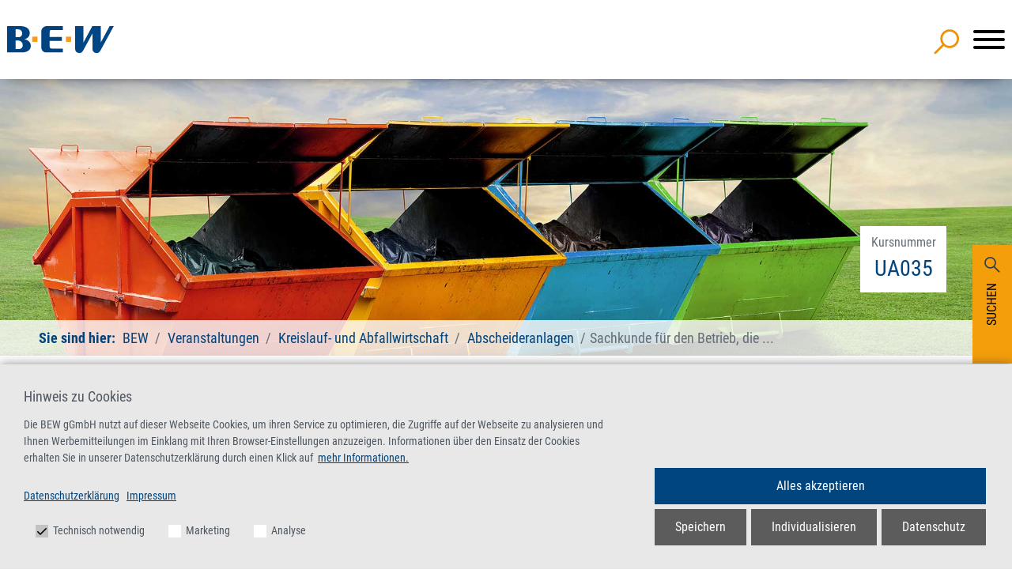

--- FILE ---
content_type: text/html; charset=utf-8
request_url: https://www.bew.de/veranstaltung/kreislaufwirtschaft/abscheideranlagen/sachkunde-fuer-den-betrieb-die-kontrolle-und-wartung-vonleichtluessigkeitsabscheideranlagen-grun.html?termin=UA035D2309
body_size: 15186
content:
<!DOCTYPE html>
<html lang="de" dir="ltr" class="no-js">
<head>

<meta charset="utf-8">
<!-- 
	made by.nf | http://by.nf | netzfactor GmbH | 0234 54 60 74 30

	This website is powered by TYPO3 - inspiring people to share!
	TYPO3 is a free open source Content Management Framework initially created by Kasper Skaarhoj and licensed under GNU/GPL.
	TYPO3 is copyright 1998-2025 of Kasper Skaarhoj. Extensions are copyright of their respective owners.
	Information and contribution at https://typo3.org/
-->

<base href="https://www.bew.de/">

<title>Sachkunde für den Betrieb, die Kontrolle und Wartung von Leichtlüssigkeitsabscheideranlagen (Grundlehrgang) - BEW</title>
<meta http-equiv="x-ua-compatible" content="IE=edge,chrome=1" />
<meta name="generator" content="TYPO3 CMS" />
<meta http-equiv="content-language" content="de" />
<meta name="robots" content="index,follow" />
<meta name="viewport" content="width=device-width, initial-scale=1.0" />
<meta name="description" content="Kraftstoffe und Mineralöle müssen vor dem Ableiten von Abwasser mittels eines Leichtflüssigkeitsabscheiders entfernt werden. Für den Aufbau, die Bemessung, die Kontrolle, die Wartung und die Generalinspektion dieser Anlagen gelten die EN 858, Teil 1 und Teil 2 sowie die DIN 1999-100 und die DIN ..." />
<meta name="twitter:card" content="summary" />
<meta name="mssmarttagspreventparsing" content="true" />
<meta name="imagetoolbar" content="false" />
<meta name="revisit-after" content="7 days" />
<meta name="handheldfriendly" content="True" />
<meta name="copyright" content="© 0-2025," />


<link rel="stylesheet" href="/typo3temp/assets/compressed/merged-070fdc8441ca1fe4af03a674e25e244c-1532727271b275b5ba8732cb6e1ca554.css?1763568339" media="all">




<script src="/typo3temp/assets/compressed/anchor-49162deed2b6a8ec0bf897590e011819.js?1663839632"></script>
<script src="/typo3temp/assets/compressed/scroll-observer-f73dbb1c77351b93e8a3cc6cb54f5a74.js?1663839632" defer="defer"></script>
<script src="/typo3temp/assets/compressed/event-filter-526b7213dad1d9a34b966b607b97aa43.js?1725358926" type="module"></script>
<script src="/typo3temp/assets/compressed/event-search-5935edd67c96af09f56a3b8069b7d647.js?1663839632" type="module"></script>



            <script src="https://procookie.by.nf/v2/procookie.js" data-force-lang="de" data-project-uuid="BEW-1996"></script>            <!-- generics -->
             <link rel="icon" type="image/png" href="system/img/favicons/favicon-16x16.png" sizes="16x16">
             <link rel="icon" type="image/png" href="system/img/favicons/favicon-32x32.png" sizes="32x32">   	<!-- Matomo -->
    <script>
      var _paq = window._paq = window._paq || [];
      /* tracker methods like "setCustomDimension" should be called before "trackPageView" */
      _paq.push(["disableCookies"]);
      _paq.push(['trackPageView']);
      _paq.push(['enableLinkTracking']);
      (function() {
        var u="//pwk.by.nf/";
        _paq.push(['setTrackerUrl', u+'matomo.php']);
        _paq.push(['setSiteId', '60']);
        var d=document, g=d.createElement('script'), s=d.getElementsByTagName('script')[0];
        g.async=true; g.src=u+'matomo.js'; s.parentNode.insertBefore(g,s);
      })();
    </script>
    <!-- End Matomo Code --><script src="https://www.google.com/recaptcha/api.js?hl=en" async defer></script>
<link rel="canonical" href="https://www.bew.de/veranstaltung/kreislaufwirtschaft/abscheideranlagen/sachkunde-fuer-den-betrieb-die-kontrolle-und-wartung-vonleichtluessigkeitsabscheideranlagen-grun.html?termin=UA035D2309&amp;cHash=db4253deff9174644ac1fd49747dabea"/>

<!-- This site is optimized with the Yoast SEO for TYPO3 plugin - https://yoast.com/typo3-extensions-seo/ -->
<script type="application/ld+json">[{"@context":"https:\/\/www.schema.org","@type":"BreadcrumbList","itemListElement":[{"@type":"ListItem","position":1,"item":{"@id":"https:\/\/www.bew.de\/index.html","name":"BEW"}},{"@type":"ListItem","position":2,"item":{"@id":"https:\/\/www.bew.de\/veranstaltungen.html","name":"Veranstaltungen"}},{"@type":"ListItem","position":3,"item":{"@id":"https:\/\/www.bew.de\/veranstaltung.html","name":"Veranstaltung"}}]}]</script>
</head>
<body class="rl-1 rl-2 nojs" id="page-98">

<div id="offCanvasOverlay"></div><div class="searchCta"><div class="triggerContainer"><div id="searchTrigger" class="trigger searchTrigger">Suchen</div></div><button tabindex="-1" class="close" aria-label="Allgemeine Suche schließen"><div tabindex="-1" class="closeX"></div></button><div class="tabs"><div class="active" id="searchTab">Suche</div></div><div class="content"><div class="active" id="searchContent"><div class="indexed-search"><h2>Allgemeine Suche</h2><form method="post" id="tx_indexedsearch-cta" action="/service/suche.html?tx_indexedsearch_pi2%5Baction%5D=search&amp;tx_indexedsearch_pi2%5Bcontroller%5D=Search&amp;cHash=bcb6672b49e0b9382b33219777d6bfb6"><div><input type="hidden" name="tx_indexedsearch_pi2[__referrer][@extension]" value="Flux" /><input type="hidden" name="tx_indexedsearch_pi2[__referrer][@controller]" value="Page" /><input type="hidden" name="tx_indexedsearch_pi2[__referrer][@action]" value="productDetail" /><input type="hidden" name="tx_indexedsearch_pi2[__referrer][arguments]" value="YTowOnt90e23ef0084f166e535e816c71c7fe245fd05d9f8" /><input type="hidden" name="tx_indexedsearch_pi2[__referrer][@request]" value="{&quot;@extension&quot;:&quot;Flux&quot;,&quot;@controller&quot;:&quot;Page&quot;,&quot;@action&quot;:&quot;productDetail&quot;}3f3886451466aa1e8a7f9bf833a9f9e1337dfd80" /><input type="hidden" name="tx_indexedsearch_pi2[__trustedProperties]" value="{&quot;search&quot;:{&quot;_sections&quot;:1,&quot;_freeIndexUid&quot;:1,&quot;pointer&quot;:1,&quot;sword&quot;:1,&quot;submitButton&quot;:1}}2773c5464d8941d44c8e09d49536620749ba6396" /></div><div class="tx-indexedsearch-hidden-fields"><input type="hidden" name="tx_indexedsearch_pi2[search][_sections]" value="0" /><input id="tx_indexedsearch_freeIndexUid" type="hidden" name="tx_indexedsearch_pi2[search][_freeIndexUid]" value="_" /><input id="tx_indexedsearch_pointer_cta" type="hidden" name="tx_indexedsearch_pi2[search][pointer]" value="0" /></div><div class="tx-indexedsearch-form"><label for="tx-indexedsearch-searchbox-sword">Suchbegriff eingeben</label><input class="tx-indexedsearch-searchbox-sword" id="tx-indexedsearch-searchbox-sword" tabindex="-1" type="text" name="tx_indexedsearch_pi2[search][sword]" value="" /></div><div class="tx-indexedsearch-search-submit"><input class="tx-indexedsearch-searchbox-button" id="tx-indexedsearch-searchbox-button-submit" tabindex="-1" type="submit" value="suchen" name="tx_indexedsearch_pi2[search][submitButton]" /></div></form></div><hr><h2>Veranstaltungs-Suche</h2><form action="/veranstaltungen.html?tx_nfbew_productfilterform%5Bcontroller%5D=Product&amp;cHash=be50bbbb86dd34151fb6af9e243ba5a8#produkt-filter" method="post"><div><input type="hidden" name="tx_nfbew_productfilterform[__referrer][@extension]" value="NfBew" /><input type="hidden" name="tx_nfbew_productfilterform[__referrer][@controller]" value="Product" /><input type="hidden" name="tx_nfbew_productfilterform[__referrer][@action]" value="productFilterForm" /><input type="hidden" name="tx_nfbew_productfilterform[__referrer][arguments]" value="YTowOnt90e23ef0084f166e535e816c71c7fe245fd05d9f8" /><input type="hidden" name="tx_nfbew_productfilterform[__referrer][@request]" value="{&quot;@extension&quot;:&quot;NfBew&quot;,&quot;@controller&quot;:&quot;Product&quot;,&quot;@action&quot;:&quot;productFilterForm&quot;}05b4fdf5401a8c1c75df4ff7e0b184d7c5936039" /><input type="hidden" name="tx_nfbew_productfilterform[__trustedProperties]" value="[]d9e3ee839d399c693b673e15966e725a7acfe398" /></div><div class="product-topic-filter product-topic-filter__layer"><label class="product-topic-filter__label--search">
            Freitext-Filter
            <input tabindex="-1" name="filter[eventText]" type="text" class="product-topic-filter__search" /></label><label class="product-topic-filter__label--maintopic">
            Hauptthema
            <select tabindex="-1" name="filter[eventMaintopic]" class="product-topic-filter__select product-topic-filter__select--maintopic" data-option-filter><option value="">Alle</option></select></label><label class="product-topic-filter__label--subtopic">
            Unterthema
            <select tabindex="-1" name="filter[eventSubtopic]" class="product-topic-filter__select product-topic-filter__select--subtopic" data-option-filter><option value="">Alle</option></select></label><label class="product-topic-filter__label--online">
            Nur Online-Veranstaltungen
            <input tabindex="-1" name="filter[eventOnline]" type="checkbox" class="product-topic-filter__check product-topic-filter__check--online"></label><label class="product-topic-filter__label--month">
            Monat
            <select tabindex="-1" name="filter[eventMonth]" class="product-topic-filter__select product-topic-filter__select--month"><option value="">Alle</option></select></label><label class="product-topic-filter__label--type">
            Veranstaltungsart
            <select tabindex="-1" name="filter[eventType]" class="product-topic-filter__select product-topic-filter__select--type"><option value="">Alle</option></select></label><label class="product-topic-filter__label--wappen"><input tabindex="-1" style="display: none;" name="filter[eventWappen]" type="checkbox" class="product-topic-filter__check product-topic-filter__check--wappen" data-trigger="hover" data-toggle="tooltip" data-placement="bottom" title="Klicken Sie hier: Nur Veranstaltungen mit fachlichem Austausch zwischen dem BEW und dem Ministerium für Umwelt, Naturschutz und Verkehr des Landes Nordrhein-Westfalen (Wappen-Seminare)"><img data-trigger="hover" data-toggle="tooltip" data-placement="bottom" title="Klicken Sie hier: Nur Veranstaltungen mit fachlichem Austausch zwischen dem BEW und dem Ministerium für Umwelt, Naturschutz und Verkehr des Landes Nordrhein-Westfalen (Wappen-Seminare)" src="/fileadmin/pdb/Wappenseminar.svg" width="36" height="36" alt="Wappenseminare durch das BEW" /></label><label class="product-topic-filter__label--credit">
            Anerkennung
            <select tabindex="-1" name="filter[eventCredit]" class="product-topic-filter__select product-topic-filter__select--credit"><option value="">Alle</option></select></label><div tabindex="-1" class="product-topic-filter__submit"><input tabindex="-1" type="submit" value="suchen"/></div></div></form></div></div></div><header class="headernav"><div class="container nav-container"><div tabindex="0" id="logo"><a href="https://www.bew.de/" class="logo-link"><img alt="BEW Logo. Link führt zur Startseite" src="/system/img/bew-logo.svg" width="176" height="44" /></a></div><nav class="mainnav"><div class="searchTrigger"><img src="system/img/search.svg" alt="suchicon" /></div><div class="nav-toggle"><button class="hamburger hamburger--3dx" type="button"><span class="hamburger-box"><span class="hamburger-inner"></span></span></button></div><ul class="nf-menu-1"><li
            class="nf-menu-11 sub active"><a href="/veranstaltungen.html"
               class="nf-menu-111 dropdown-toggle-nf ">Veranstaltungen</a><div class="sub-toggle"></div><ul class="nf-menu-2 sub-menu" role="menu"><li class="nf-menu-22 container"><span class="navTitle"><a href="/veranstaltungen.html">Veranstaltungen</a></span><ul class="row nf-megamenu"><li class="col-xl-3 col-lg-12 sub-child"><ul class="nf-menu-2" role="menu"><li
                                                        class="nf-menu-22 th-10041"><a href="/thema/abwasser.html"
                                                           class="nf-menu-222  ">Abwasser</a></li><li
                                                        class="nf-menu-22 th-1"><a href="/thema/altlasten-bodenschutz.html"
                                                           class="nf-menu-222  ">Altlasten und Bodenschutz</a></li><li
                                                        class="nf-menu-22 th-9"><a href="/thema/arbeitssicherheit-gefahrgut-gefahrstoffe.html"
                                                           class="nf-menu-222  ">Arbeitssicherheit, Gefahrgut und Gefahrstoffe</a></li><li
                                                        class="nf-menu-22 th-47"><a href="/thema/betrieblicher-umweltschutz.html"
                                                           class="nf-menu-222  ">Betrieblicher Umweltschutz</a></li></ul></li><li class="col-xl-3 col-lg-12 sub-child"><ul class="nf-menu-2" role="menu"><li
                                                        class="nf-menu-22 th-2"><a href="/thema/energie.html"
                                                           class="nf-menu-222  ">Energie</a></li><li
                                                        class="nf-menu-22 th-24"><a href="/thema/immissionsschutz.html"
                                                           class="nf-menu-222  ">Immissionsschutz</a></li><li
                                                        class="nf-menu-22 th-80"><a href="/thema/klimaschutz-klimaanpassung.html"
                                                           class="nf-menu-222  ">Klimaschutz und Klimaanpassung</a></li><li
                                                        class="nf-menu-22 active th-30"><a href="/thema/kreislaufwirtschaft.html"
                                                           class="nf-menu-222  ">Kreislauf- und Abfallwirtschaft</a></li></ul></li><li class="col-xl-3 col-lg-12 sub-child"><ul class="nf-menu-2" role="menu"><li
                                                        class="nf-menu-22 th-38"><a href="/thema/management-organisation.html"
                                                           class="nf-menu-222  ">Management und Organisation</a></li><li
                                                        class="nf-menu-22 th-10072"><a href="/thema/pflanzenschutz-im-forst.html"
                                                           class="nf-menu-222  ">Pflanzenschutz im Forst</a></li><li
                                                        class="nf-menu-22 th-81"><a href="/thema/vergabe-compliance.html"
                                                           class="nf-menu-222  ">Vergaberecht</a></li><li
                                                        class="nf-menu-22 th-10039"><a href="/thema/wasser.html"
                                                           class="nf-menu-222  ">Wasser</a></li></ul></li><li class="col-xl-3 col-lg-12 sub-child"><ul class="nf-menu-2" role="menu"><li
                                                        class="nf-menu-22 event-separator"><a href="/veranstaltungen/bildungsprogramm-2025.html"
                                                           class="nf-menu-222  ">Bildungsprogramm 2025</a></li><li
                                                        class="nf-menu-22"><a href="/veranstaltungen/bildungsprogramm-2026.html"
                                                           class="nf-menu-222  ">Bildungsprogramm 2026</a></li></ul></li></ul><!----></li></ul></li><li
            class="nf-menu-11 sub "><a href="/online.html"
               class="nf-menu-111 dropdown-toggle-nf ">BEW-Online</a><div class="sub-toggle"></div><ul class="nf-menu-2 sub-menu" role="menu"><li class="nf-menu-22 container"><span class="navTitle"><a href="/online.html">BEW-Online</a></span><ul class="row nf-megamenu"><li class="col-xl-3 col-lg-12 sub-child"><ul class="nf-menu-2" role="menu"><li
                                                        class="nf-menu-22"><a href="/online/e-learning-im-bew.html"
                                                           class="nf-menu-222  ">E-Learning im BEW</a></li><li
                                                        class="nf-menu-22"><a href="/online/online-live-veranstaltungen.html"
                                                           class="nf-menu-222  ">Online-Live-Veranstaltungen</a></li><li
                                                        class="nf-menu-22"><a href="/online/online-live-trainings.html"
                                                           class="nf-menu-222  ">Online-Live-Trainings</a></li><li
                                                        class="nf-menu-22"><a href="/online/online-kurse-on-demand.html"
                                                           class="nf-menu-222  ">Online-Kurse on demand</a></li></ul></li></ul><!----></li></ul></li><li
            class="nf-menu-11 sub "><a href="/inhouse.html"
               class="nf-menu-111 dropdown-toggle-nf ">Inhouse</a><div class="sub-toggle"></div><ul class="nf-menu-2 sub-menu" role="menu"><li class="nf-menu-22 container"><span class="navTitle"><a href="/inhouse.html">Inhouse</a></span><ul class="row nf-megamenu"><li class="col-xl-3 col-lg-12 sub-child"><ul class="nf-menu-2" role="menu"><li
                                                        class="nf-menu-22"><a href="/inhouse/unser-angebot.html"
                                                           class="nf-menu-222  ">Unser Angebot</a></li><li
                                                        class="nf-menu-22"><a href="/inhouse/leistungsspektrum.html"
                                                           class="nf-menu-222  ">Leistungsspektrum</a></li><li
                                                        class="nf-menu-22"><a href="/inhouse/inhouse-anfrage.html"
                                                           class="nf-menu-222  ">Inhouse-Anfrage</a></li><li
                                                        class="nf-menu-22"><a href="/inhouse/einzelcoaching.html"
                                                           class="nf-menu-222  ">Einzelcoaching</a></li></ul></li></ul><!----></li></ul></li><li
            class="nf-menu-11 sub "><a href="/ausbildung.html"
               class="nf-menu-111 dropdown-toggle-nf ">Ausbildung</a><div class="sub-toggle"></div><ul class="nf-menu-2 sub-menu" role="menu"><li class="nf-menu-22 container"><span class="navTitle"><a href="/ausbildung.html">Ausbildung</a></span><ul class="row nf-megamenu"><li class="col-xl-3 col-lg-12 sub-child"><ul class="nf-menu-2" role="menu"><li
                                                        class="nf-menu-22 sub"><a href="/ausbildung/ueberbetriebliche-ausbildung.html"
                                                           class="nf-menu-222 dropdown-toggle-nf ">Überbetriebliche Ausbildung</a><div class="sub-toggle"></div><ul class="nf-menu-3 sub-menu" role="menu"><li
                                                                            class="nf-menu-33  "><a href="/ausbildung/ueberbetriebliche-ausbildung/abwasserbewirtschaftung.html" class="nf-menu-333">Abwasserbewirtschaftung / Abwassertechnik<br></a></li><li
                                                                            class="nf-menu-33  "><a href="/ausbildung/ueberbetriebliche-ausbildung/kreislauf-und-abfallwirtschaft.html" class="nf-menu-333">Kreislauf- und Abfallwirtschaft<br></a></li><li
                                                                            class="nf-menu-33  "><a href="/ausbildung/ueberbetriebliche-ausbildung/rohrleitungsnetze-und-industrieanlagen.html" class="nf-menu-333">Rohrleitungsnetze und Industrieanlagen / Rohr-, Kanal- und Industrieservice<br></a></li><li
                                                                            class="nf-menu-33  "><a href="/ausbildung/ueberbetriebliche-ausbildung/wasserversorgung.html" class="nf-menu-333">Wasserversorgung / Wasserversorgungstechnik<br></a></li><li
                                                                            class="nf-menu-33  "><a href="/ausbildung/ueberbetriebliche-ausbildung/teilnehmen/anmelden.html" class="nf-menu-333">Teilnehmen/Anmelden<br></a></li><li
                                                                            class="nf-menu-33  "><a href="/ausbildung/ueberbetriebliche-ausbildung/neuigkeiten.html" class="nf-menu-333">Neuigkeiten<br></a></li></ul></li><li
                                                        class="nf-menu-22"><a href="https://www.bew.de/thema/kreislaufwirtschaft/meister-ausbildung.html"
                                                           class="nf-menu-222  ">Meister-Ausbildung</a></li></ul></li></ul><!----></li></ul></li><li
            class="nf-menu-11 sub "><a href="/tagungshotels.html"
               class="nf-menu-111 dropdown-toggle-nf ">Tagungshotels</a><div class="sub-toggle"></div><ul class="nf-menu-2 sub-menu" role="menu"><li class="nf-menu-22 container"><span class="navTitle"><a href="/tagungshotels.html">Tagungshotels</a></span><ul class="row nf-megamenu"><li class="col-xl-3 col-lg-12 sub-child"><ul class="nf-menu-2" role="menu"><li
                                                        class="nf-menu-22 sub"><a href="/tagungshotels/tagungsraumvermietung.html"
                                                           class="nf-menu-222 dropdown-toggle-nf ">Tagungsraumvermietung</a><div class="sub-toggle"></div><ul class="nf-menu-3 sub-menu" role="menu"><li
                                                                            class="nf-menu-33  "><a href="/tagungshotels/tagungsraumvermietung/duisburg.html" class="nf-menu-333">Duisburg<br></a></li><li
                                                                            class="nf-menu-33  "><a href="/tagungshotels/tagungsraumvermietung/essen.html" class="nf-menu-333">Essen<br></a></li><li
                                                                            class="nf-menu-33  "><a href="/tagungshotels/tagungsraumvermietung/referenzen.html" class="nf-menu-333">Referenzen<br></a></li></ul></li><li
                                                        class="nf-menu-22 sub"><a href="/tagungshotels/hotels.html"
                                                           class="nf-menu-222 dropdown-toggle-nf ">Hotels</a><div class="sub-toggle"></div><ul class="nf-menu-3 sub-menu" role="menu"><li
                                                                            class="nf-menu-33  "><a href="/tagungshotels/hotels/duisburg.html" class="nf-menu-333">Duisburg<br></a></li><li
                                                                            class="nf-menu-33  "><a href="/tagungshotels/hotels/essen.html" class="nf-menu-333">Essen<br></a></li></ul></li><li
                                                        class="nf-menu-22 sub"><a href="/tagungshotels/gastronomie.html"
                                                           class="nf-menu-222 dropdown-toggle-nf ">Gastronomie</a><div class="sub-toggle"></div><ul class="nf-menu-3 sub-menu" role="menu"><li
                                                                            class="nf-menu-33  "><a href="/tagungshotels/gastronomie/duisburg.html" class="nf-menu-333">Duisburg<br></a></li><li
                                                                            class="nf-menu-33  "><a href="/tagungshotels/gastronomie/essen.html" class="nf-menu-333">Essen<br></a></li><li
                                                                            class="nf-menu-33  "><a href="/tagungshotels/gastronomie/events.html" class="nf-menu-333">Events<br></a></li><li
                                                                            class="nf-menu-33  "><a href="/lieferanten.html" class="nf-menu-333">Lieferanten<br></a></li><li
                                                                            class="nf-menu-33  "><a href="/tagungshotels/gastronomie/nachhaltigkeit-und-regionalitaet.html" class="nf-menu-333">Nachhaltigkeit und Regionalität<br></a></li></ul></li></ul></li></ul><!----></li></ul></li><li
            class="nf-menu-11 sub "><a href="/wir-ueber-uns.html"
               class="nf-menu-111 dropdown-toggle-nf ">Wir über uns</a><div class="sub-toggle"></div><ul class="nf-menu-2 sub-menu" role="menu"><li class="nf-menu-22 container"><span class="navTitle"><a href="/wir-ueber-uns.html">Wir über uns</a></span><ul class="row nf-megamenu"><li class="col-xl-3 col-lg-12 sub-child"><ul class="nf-menu-2" role="menu"><li
                                                        class="nf-menu-22"><a href="/wir-ueber-uns/informationen-zum-bew.html"
                                                           class="nf-menu-222  ">Informationen zum BEW</a></li><li
                                                        class="nf-menu-22"><a href="/aktuelles.html"
                                                           class="nf-menu-222  ">Aktuelles</a></li><li
                                                        class="nf-menu-22"><a href="/wir-ueber-uns/allgemeine-geschaeftsbedingungen.html"
                                                           class="nf-menu-222  ">Allgemeine Geschäftsbedingungen</a></li><li
                                                        class="nf-menu-22"><a href="/wir-ueber-uns/ansprechpartner.html"
                                                           class="nf-menu-222  ">Ansprechpartner/-innen</a></li></ul></li><li class="col-xl-3 col-lg-12 sub-child"><ul class="nf-menu-2" role="menu"><li
                                                        class="nf-menu-22"><a href="/wir-ueber-uns/bildungszentren.html"
                                                           class="nf-menu-222  ">Bildungszentren</a></li><li
                                                        class="nf-menu-22"><a href="/wir-ueber-uns/vision-und-leitbild.html"
                                                           class="nf-menu-222  ">Vision und Leitbild</a></li><li
                                                        class="nf-menu-22 sub"><a href="/wir-ueber-uns/nachhaltigkeit/umwelt-und-klimaschutz.html"
                                                           class="nf-menu-222 dropdown-toggle-nf ">Nachhaltigkeit/Umwelt- und Klimaschutz</a><div class="sub-toggle"></div><ul class="nf-menu-3 sub-menu" role="menu"><li
                                                                            class="nf-menu-33  "><a href="/wir-ueber-uns/nachhaltigkeit/umwelt-und-klimaschutz/umweltleitbild.html" class="nf-menu-333">Umweltleitbild<br></a></li><li
                                                                            class="nf-menu-33  "><a href="/wir-ueber-uns/nachhaltigkeit/umwelt-und-klimaschutz/nachhaltige-entwicklung-und-hochwertige-bildung.html" class="nf-menu-333">Nachhaltige Entwicklung und hochwertige Bildung<br></a></li><li
                                                                            class="nf-menu-33  "><a href="/wir-ueber-uns/nachhaltigkeit/umwelt-und-klimaschutz/verhaltenskodex-zur-verantwortung-in-der-lieferkette.html" class="nf-menu-333">Verhaltenskodex zur Verantwortung in der Lieferkette<br></a></li><li
                                                                            class="nf-menu-33  "><a href="/wir-ueber-uns/nachhaltigkeit/umwelt-und-klimaschutz/unterstuetzte-projekte-fuer-kinder-und-jugendliche-im-bereich-bildung-nachhaltigkeit-und-gesundheit.html" class="nf-menu-333">Unterstützte Projekte für Kinder und Jugendliche im Bereich Bildung, Nachhaltigkeit und Gesundheit<br></a></li></ul></li><li
                                                        class="nf-menu-22"><a href="/wir-ueber-uns/forschungs-und-entwicklungsprojekte.html"
                                                           class="nf-menu-222  ">Forschungs- und Entwicklungsprojekte</a></li></ul></li><li class="col-xl-3 col-lg-12 sub-child"><ul class="nf-menu-2" role="menu"><li
                                                        class="nf-menu-22"><a href="/wir-ueber-uns/partner.html"
                                                           class="nf-menu-222  ">Partner</a></li><li
                                                        class="nf-menu-22 sub"><a href="/wir-ueber-uns/karriere-im-bew.html"
                                                           class="nf-menu-222 dropdown-toggle-nf ">Stellenangebote</a><div class="sub-toggle"></div><ul class="nf-menu-3 sub-menu" role="menu"><li
                                                                            class="nf-menu-33  "><a href="/wir-ueber-uns/stellenangebote/auszubildende-kaufleute-fuer-bueromanagement-m/w/d.html" class="nf-menu-333">Auszubildende Kaufleute für Büromanagement (m/w/d)<br></a></li><li
                                                                            class="nf-menu-33  "><a href="/wir-ueber-uns/stellenangebote/mitarbeiter-m/w/d-im-facility-management.html" class="nf-menu-333">Mitarbeiter im Facility Management (m/w/d) im BEW-Essen<br></a></li><li
                                                                            class="nf-menu-33  "><a href="/wir-ueber-uns/stellenangebote/projektmanager-fuer-bildungsveranstaltungen-zum-thema-umweltschutz-m/w/d.html" class="nf-menu-333">Projektmanager für Bildungsveranstaltungen im Bereich Kreislauf- und Abfallwirtschaft (m/w/d)<br></a></li><li
                                                                            class="nf-menu-33  "><a href="/wir-ueber-uns/stellenangebote/reinigungskraft/housekeeping-im-bew-duisburg-m/w/d-1.html" class="nf-menu-333">Reinigungskraft/Housekeeping im BEW-Essen (m/w/d)<br></a></li></ul></li></ul></li></ul><!----></li></ul></li><li
            class="nf-menu-11 sub "><a href="https://web.antragocloud.de/BEW/portal/prod/app/seminarportal_mit_login/Course/KisDokumente/PersDokFromView"
               class="nf-menu-111 dropdown-toggle-nf ">Kundenportal</a><div class="sub-toggle"></div><ul class="nf-menu-2 sub-menu" role="menu"><li class="nf-menu-22 container"><span class="navTitle"><a href="https://web.antragocloud.de/BEW/portal/prod/app/seminarportal_mit_login/Course/KisDokumente/PersDokFromView">Kundenportal</a></span><ul class="row nf-megamenu"><li class="col-xl-3 col-lg-12 sub-child"><ul class="nf-menu-2" role="menu"><li
                                                        class="nf-menu-22"><a href="https://web.antragocloud.de/BEW/portal/prod/app/seminarportal_mit_login/Course/KisDokumente/PersDokFromView"
                                                           class="nf-menu-222  ">Kundenportal-Login</a></li><li
                                                        class="nf-menu-22"><a href="/kundenportal-informationen.html"
                                                           class="nf-menu-222  ">Kundenportal-Informationen</a></li></ul></li></ul><!----></li></ul></li><li
            class="nf-menu-11 sub "><a href="/service/kontaktformular.html"
               class="nf-menu-111 dropdown-toggle-nf ">Service</a><div class="sub-toggle"></div><ul class="nf-menu-2 sub-menu" role="menu"><li class="nf-menu-22 container"><span class="navTitle"><a href="/service/kontaktformular.html">Service</a></span><ul class="row nf-megamenu"><li class="col-xl-3 col-lg-12 sub-child"><ul class="nf-menu-2" role="menu"><li
                                                        class="nf-menu-22"><a href="/service/kontaktformular.html"
                                                           class="nf-menu-222  ">Kontaktformular</a></li><li
                                                        class="nf-menu-22"><a href="/service/e-mail-newsletter.html"
                                                           class="nf-menu-222  ">E-Mail Newsletter</a></li><li
                                                        class="nf-menu-22"><a href="/service/anfahrtsbeschreibungen.html"
                                                           class="nf-menu-222  ">Anfahrtsbeschreibungen</a></li><li
                                                        class="nf-menu-22"><a href="/service/foerdermoeglichkeiten.html"
                                                           class="nf-menu-222  ">Fördermöglichkeiten</a></li></ul></li><li class="col-xl-3 col-lg-12 sub-child"><ul class="nf-menu-2" role="menu"><li
                                                        class="nf-menu-22 sub"><a href="/service/dozenteninformationen.html"
                                                           class="nf-menu-222 dropdown-toggle-nf ">Dozenten-/Dozentinnen-Informationen</a><div class="sub-toggle"></div><ul class="nf-menu-3 sub-menu" role="menu"><li
                                                                            class="nf-menu-33  "><a href="/service/dozenteninformationen/nachhaltige-und-hochwertige-bildung.html" class="nf-menu-333">Nachhaltige und hochwertige Bildung (BNE) durch unsere Veranstaltungen<br></a></li><li
                                                                            class="nf-menu-33  "><a href="/service/dozenteninformationen/bne-veranstaltungen-im-bew.html" class="nf-menu-333">BNE-Veranstaltungen im BEW<br></a></li><li
                                                                            class="nf-menu-33  "><a href="/service/online-live-seminare-und-trainings-und-wie-sie-gestaltet-werden-koennen.html" class="nf-menu-333">Online-Live-Seminare und -Trainings und wie sie gestaltet werden können<br></a></li></ul></li><li
                                                        class="nf-menu-22"><a href="/service/login.html"
                                                           class="nf-menu-222  ">Download Veranstaltungsunterlagen</a></li></ul></li></ul><!----></li></ul></li><li class="searchTrigger"><img src="system/img/search.svg" alt="suchicon" /></li></ul></nav></div></header><div  id="c519"  class=" frame frame-default frame-type-list frame-layout-0">
        
        
        
        
<div class="heroImg">
    <div class="hero-container-wrapper">
        <div class="container hero-container">
<!--
            
            -->
                    
                        <div class="desc">
                            <small>Kursnummer</small>
                            <span>UA035</span>
                        </div>
                    
        </div>
    </div>
    
        <picture class="img">
            <source srcset="/fileadmin/Internet/Veranstaltungen/Header_Kreislaufwirtschaft_1920x550.jpg"
                    media="(min-width:1200px)" />
            <source srcset="/fileadmin/_processed_/1/b/csm_Header_Kreislaufwirtschaft_1920x550_8934a1225a.jpg"
                    media="(min-width:992px)" />
            <source srcset="/fileadmin/_processed_/1/b/csm_Header_Kreislaufwirtschaft_1920x550_10044cbc85.jpg"
                    media="(min-width:768px)" />
            <source srcset="/fileadmin/_processed_/1/b/csm_Header_Kreislaufwirtschaft_1920x550_333e5151ac.jpg"
                    media="(min-width:576px)" />
            <img src="/fileadmin/Internet/Veranstaltungen/Header_Kreislaufwirtschaft_1920x550.jpg"
                 alt="Hintergrundbild" class="" />
        </picture>
    
    <div class="nfcore-breadcrumb-navigation hidden-print">
        
            
                
                <div class="container">
                    <span>Sie sind hier:</span>
                    <ul class="nf-breadcrumb">
                        
                            
                                    <li class="nf-breadcrumb-item">
                                        
                                                <a title="BEW" href="/index.html">
                                                    BEW
                                                </a>
                                            
                                    </li>
                                
                        
                            
                                    <li class="nf-breadcrumb-item">
                                        
                                                <a title="Veranstaltungen" href="/veranstaltungen.html">
                                                    Veranstaltungen
                                                </a>
                                            
                                    </li>
                                
                        
                            
                                    <li class="nf-breadcrumb-item">
                                        
                                                <a href="/thema/kreislaufwirtschaft.html" title="Kreislauf- und Abfallwirtschaft">Kreislauf- und Abfallwirtschaft</a>
                                            
                                    </li>
                                
                        
                            
                                    <li class="nf-breadcrumb-item">
                                        
                                                <a href="/thema/kreislaufwirtschaft/abscheideranlagen.html" title="Abscheideranlagen">Abscheideranlagen</a>
                                            
                                    </li>
                                
                        
                            
                                    <li class="nf-breadcrumb-item current">Sachkunde für den Betrieb, die ...
                                    </li>
                                
                        
                    </ul>
                </div>
            
        
    </div>
</div>

    

<div class="container main-container">
    <div class="subpage-container product-detail-page" id="prod-274">
        


<aside class="side-nav-container">
    <nav class="side-nav">
        
            <ul>
                
                    <li class="main-topic">
                        <a href="/thema/kreislaufwirtschaft.html">
                            Kreislauf- und Abfallwirtschaft
                        </a>
                    </li>
                
                
                    <li class="active th-33">
                        <a href="/thema/kreislaufwirtschaft/abscheideranlagen.html" class="active">
                            Abscheideranlagen
                        </a>
                        
                    </li>
                
                    <li class=" th-34">
                        <a href="/thema/kreislaufwirtschaft/entsorgungsfachbetriebe-und-befoerderungserlaubnis.html" class="">
                            Entsorgungsfachbetriebe und Beförderungserlaubnis
                        </a>
                        
                    </li>
                
                    <li class=" th-10064">
                        <a href="/thema/kreislaufwirtschaft/meister-ausbildung.html" class="">
                            Meister (Ausbildung)
                        </a>
                        
                    </li>
                
                    <li class=" th-35">
                        <a href="/thema/kreislaufwirtschaft/probenahme-analytik-chemie.html" class="">
                            Probenahme, Analytik, Chemie
                        </a>
                        
                    </li>
                
                    <li class=" th-36">
                        <a href="/thema/kreislaufwirtschaft/recht-und-wirtschaft.html" class="">
                            Recht und Wirtschaft
                        </a>
                        
                    </li>
                
                    <li class=" th-10065">
                        <a href="/thema/kreislaufwirtschaft/recycling.html" class="">
                            Recycling
                        </a>
                        
                    </li>
                
                    <li class=" th-10038">
                        <a href="/thema/kreislaufwirtschaft/sammellogistik-und-transporte.html" class="">
                            Sammellogistik und Transporte
                        </a>
                        
                    </li>
                
            </ul>
        
    </nav>
</aside>

        <main>
            <!--TYPO3SEARCH_begin-->
            <div class="container">
                
<h1>
    Sachkunde für den Betrieb, die Kontrolle und Wartung von Leichtlüssigkeitsabscheideranlagen (Grundlehrgang)
    
    
</h1>
<h2>Sachkunde gemäß DIN 1999-100 und DIN 1999-101 — Lehrgang für Betreiber von Benzin- und Ölabscheideranlagen und deren Beauftragte (z.B. Entsorger/-innen)</h2>


        
                <div class="event-list dropdown">
                    
                        
                            <button class="btn dropdown-toggle" type="button" id="dropdownEvents" data-toggle="dropdown" aria-haspopup="true" aria-expanded="false">
                                <div class="event-info">
                                    
                                            <div class="event-info-date event-info-row">
                                                <strong>Ihre Terminwahl:</strong>&nbsp;04.02.2026 09:00 bis 17:00 (Duisburg)
                                            </div>
                                            <div class="event-info-number event-info-row">
                                                Kurs-Nr.: UA035D2602
                                            </div>
                                        
                                </div>
                            </button>
                        
                    
                        
                    
                        
                    
                        
                    
                        
                    
                    <div class="dropdown-menu" aria-labelledby="dropdownEvents">
                        
                            
                                
                            
                                
                                    <a href="https://www.bew.de/veranstaltung/kreislaufwirtschaft/abscheideranlagen/sachkunde-fuer-den-betrieb-die-kontrolle-und-wartung-vonleichtluessigkeitsabscheideranlagen-grun.html?termin=UA035D2603" class="dropdown-item">
                                        <div class="event-info">
                                            <strong>Termin:</strong>&nbsp;13.04.2026 09:00 bis 17:00 (Duisburg)
                                        </div>
                                    </a>
                                
                            
                                
                                    <a href="https://www.bew.de/veranstaltung/kreislaufwirtschaft/abscheideranlagen/sachkunde-fuer-den-betrieb-die-kontrolle-und-wartung-vonleichtluessigkeitsabscheideranlagen-grun.html?termin=UA035D2606" class="dropdown-item">
                                        <div class="event-info">
                                            <strong>Termin:</strong>&nbsp;30.06.2026 09:00 bis 17:00 (Duisburg)
                                        </div>
                                    </a>
                                
                            
                                
                                    <a href="https://www.bew.de/veranstaltung/kreislaufwirtschaft/abscheideranlagen/sachkunde-fuer-den-betrieb-die-kontrolle-und-wartung-vonleichtluessigkeitsabscheideranlagen-grun.html?termin=UA035D2609" class="dropdown-item">
                                        <div class="event-info">
                                            <strong>Termin:</strong>&nbsp;14.09.2026 09:00 bis 17:00 (Duisburg)
                                        </div>
                                    </a>
                                
                            
                                
                                    <a href="https://www.bew.de/veranstaltung/kreislaufwirtschaft/abscheideranlagen/sachkunde-fuer-den-betrieb-die-kontrolle-und-wartung-vonleichtluessigkeitsabscheideranlagen-grun.html?termin=UA035D2611" class="dropdown-item">
                                        <div class="event-info">
                                            <strong>Termin:</strong>&nbsp;24.11.2026 09:00 bis 17:00 (Duisburg)
                                        </div>
                                    </a>
                                
                            
                        
                    </div>
                </div>
            
    


        
    


        <div class="nf-accordion" id="nf-accordion-event-detail">
            
                
                    <div class="section frame-type-flux_accordionelement" id="event-description-main">
                        <div class="nf-accordion-element">
                            <h2 class="section-header-desktop">Beschreibung</h2>
                            <h2 class="nf-accordion-element-header">
                                <a class="nf-accordion-element-link collapsed" style="" data-toggle="collapse" href="#event-description" data-title="Beschreibung" aria-expanded="false">
                                    Beschreibung
                                    <span class="chevron"><svg version="1.1" id="Ebene_1" xmlns="http://www.w3.org/2000/svg" xmlns:xlink="http://www.w3.org/1999/xlink" x="0px" y="0px" viewBox="0 0 9 6" style="enable-background:new 0 0 9 6;" xml:space="preserve"><style type="text/css">#acc_chev_1462{fill:none;stroke:#F49E0C;stroke-width:1.3;}</style><g id="Komponente_16_15" transform="translate(0.46 0.46)"><path id="acc_chev_1462" class="st0" d="M0,4.5l4-4l4,4"></path></g></svg></span>
                                </a>
                            </h2>
                            <div id="event-description" class="text event-accordion-body collapse" data-parent="#nf-accordion-event-detail">
                                
                                    
                                        <div class="event-img">
                                            <img title="Sachkunde für den Betrieb, die Kontrolle und Wartung von Leichtlüssigkeitsabscheideranlagen (Grundlehrgang)" loading="lazy" src="/fileadmin/pdb/veranstaltung/274/labscheiderschulung-duisburg-bew-la-300x200.jpeg" width="250" height="167" alt="" />
                                            
                                                <div class="vtype">Lehrgang</div>
                                            
                                        </div>
                                    
                                
                                <div class="text">
                                    <p class="narrow">Kraftstoffe und Mineralöle müssen vor dem Ableiten von Abwasser mittels eines Leichtflüssigkeitsabscheiders entfernt werden. Für den Aufbau, die Bemessung, die Kontrolle, die Wartung und die Generalinspektion dieser Anlagen gelten die EN 858, Teil 1 und Teil 2 sowie die DIN 1999-100 und die DIN 1999-101. Gemäß der DIN 1999-100/-101 sind die Benzin- und Ölabscheideanlagen mindestens monatlich zu kontrollieren und halbjährlich zu warten. Des Weiteren ist ein Betriebstagebuch zu führen. Diese Aufgaben können vom Betreiber selbst oder von einem Beauftragten (z.B. Entsorger/-in) wahrgenommen werden. In jedem Fall muss die ausführende Person die Sachkunde nachweisen können.<br>
<br>
Unsere Schulung richtet sich an alle Personen, die für den Betrieb, die Kontrolle und Wartung von Leichtflüssigkeitsabscheidern zuständig und/oder verantwortlich sind. Der Referent informiert die Teilnehmer/-innen umfangreich und anschaulich über die gesetzlichen und technischen Anforderungen an den Betrieb von Leichtflüssigkeitsabscheideranlagen. Weiter erläutert er ausführlich die Durchführung der gesetzlich vorgeschriebenen Kontroll- und Wartungsarbeiten, so dass sie im Anschluss von jedem selbst fachgerecht und sicher durchgeführt werden können. Der/die Anlagenbetreiber/-in kann dadurch erhebliche Kosten vermeiden. Außerdem ist die monatliche Kontrolle und halbjährliche Wartung der Anlage durch eine sachkundige Person und das Führen eines Betriebstagebuchs nach der neuen Euronorm eine unabdingbare Pflicht! Auch müssen die Entleerungsintervalle gemäß der Vorgaben der EN 858 in Verbindung mit der DIN 1999 Teil 100 und der DIN 1999 Teil 101 von einer sachkundigen Person überwacht werden.</p>
                                </div>
                            </div>
                        </div>
                    </div>
                
            


            
                
            


            
                <div class="section frame-type-flux_accordionelement" id="event-target">
                    <div class="nf-accordion-element">
                        <h2 class="section-header-desktop">Zielgruppe</h2>
                        <h2 class="nf-accordion-element-header">
                            <a class="nf-accordion-element-link collapsed" style="" data-toggle="collapse" href="#event-target-text" data-title="Zielgruppe" aria-expanded="false">
                                Zielgruppe
                                <span class="chevron"><svg version="1.1" id="Ebene_1" xmlns="http://www.w3.org/2000/svg" xmlns:xlink="http://www.w3.org/1999/xlink" x="0px" y="0px" viewBox="0 0 9 6" style="enable-background:new 0 0 9 6;" xml:space="preserve"><style type="text/css">#acc_chev_1462{fill:none;stroke:#F49E0C;stroke-width:1.3;}</style><g id="Komponente_16_15" transform="translate(0.46 0.46)"><path id="acc_chev_1462" class="st0" d="M0,4.5l4-4l4,4"></path></g></svg></span>
                            </a>
                        </h2>
                        <div id="event-target-text" class="text collapse event-accordion-body" data-parent="#nf-accordion-event-detail">
                            <p>Alle Personen, die in Gewerbe- und Industriebetrieben, Dienst&#xad;leistungsunternehmen (z.B. Entsorger) und im öffentlichen Dienst für den Betrieb, die Kontrolle und Wartung von Leichtflüssigkeits&#xad;abscheideranlagen (Benzin- und Ölabscheider) zuständig bzw. verantwortlich sind.</p>
                        </div>
                    </div>
                </div>
            


            
                
                    <div class="section frame-type-flux_accordionelement" id="event-programm">
                        <div class="nf-accordion-element">
                            <h2 class="section-header-desktop">Themen/Programm</h2>
                            <h2 class="nf-accordion-element-header">
                                <a class="nf-accordion-element-link collapsed" style="" data-toggle="collapse" href="#event-programm-text" data-title="Themen/Programm" aria-expanded="false">
                                    Themen/Programm
                                    <span class="chevron"><svg version="1.1" id="Ebene_1" xmlns="http://www.w3.org/2000/svg" xmlns:xlink="http://www.w3.org/1999/xlink" x="0px" y="0px" viewBox="0 0 9 6" style="enable-background:new 0 0 9 6;" xml:space="preserve"><style type="text/css">#acc_chev_1462{fill:none;stroke:#F49E0C;stroke-width:1.3;}</style><g id="Komponente_16_15" transform="translate(0.46 0.46)"><path id="acc_chev_1462" class="st0" d="M0,4.5l4-4l4,4"></path></g></svg></span>
                                </a>
                            </h2>
                            <div id="event-programm-text" class="collapse event-accordion-body" data-parent="#nf-accordion-event-detail">
                                <div class="text  has-sdgs" >
                                    <div class="event-programm-text-images">
                                        
                                        
                                            <div class="event-sdgs ">
                                                
                                                    
                                                        <a href="https://www.bew.de/bne" class="sdg" target="_blank">
                                                            <img title="Nachhaltigkeitsziel 4:
Inklusive, gleichberechtigte und hochwertige Bildung gewährleisten und Möglichkeiten des lebenslangen Lernens für alle fördern.

Weitere Informationen auf www.bew.de/nachhaltige-bildung" alt="Nachhaltigkeitsziel 4:
Inklusive, gleichberechtigte und hochwertige Bildung gewährleisten und Möglichkeiten des lebenslangen Lernens für alle fördern.

Weitere Informationen auf www.bew.de/nachhaltige-bildung" loading="lazy" src="/fileadmin/Internet_und_Intranet/SDGs/SVG/04_Hochwertige_Bildung.svg" width="50" height="50" />
                                                        </a>
                                                    
                                                
                                                    
                                                        <a href="https://www.bew.de/bne" class="sdg" target="_blank">
                                                            <img title="Nachhaltigkeitsziel 6:
Verfügbarkeit und nachhaltige Bewirtschaftung von Wasser und Sanitärversorgung für alle gewährleisten.

Weitere Informationen auf www.bew.de/nachhaltige-bildung" alt="Nachhaltigkeitsziel 6:
Verfügbarkeit und nachhaltige Bewirtschaftung von Wasser und Sanitärversorgung für alle gewährleisten.

Weitere Informationen auf www.bew.de/nachhaltige-bildung" loading="lazy" src="/fileadmin/Internet_und_Intranet/SDGs/SVG/06_Sauberes_Wasser_und_sanitaere_Einrichtungen.svg" width="50" height="50" />
                                                        </a>
                                                    
                                                
                                                    
                                                        <a href="https://www.bew.de/bne" class="sdg" target="_blank">
                                                            <img title="Nachhaltigkeitsziel 9:
Eine widerstandsfähige Infrastruktur aufbauen, breitenwirksame und nachhaltige Industrialisierung fördern und Innovationen unterstützen.

Weitere Informationen auf www.bew.de/nachhaltige-bildung" alt="Nachhaltigkeitsziel 9:
Eine widerstandsfähige Infrastruktur aufbauen, breitenwirksame und nachhaltige Industrialisierung fördern und Innovationen unterstützen.

Weitere Informationen auf www.bew.de/nachhaltige-bildung" loading="lazy" src="/fileadmin/Internet_und_Intranet/SDGs/SVG/09_Innovation_und_Infratruktur.svg" width="50" height="50" />
                                                        </a>
                                                    
                                                
                                                    
                                                        <a href="https://www.bew.de/bne" class="sdg" target="_blank">
                                                            <img title="Nachhaltigkeitsziel 14:
Ozeane, Meere und Meeresressourcen im Sinne nachhaltiger Entwicklung erhalten und nachhaltig nutzen.

Weitere Informationen auf www.bew.de/nachhaltige-bildung" alt="Nachhaltigkeitsziel 14:
Ozeane, Meere und Meeresressourcen im Sinne nachhaltiger Entwicklung erhalten und nachhaltig nutzen.

Weitere Informationen auf www.bew.de/nachhaltige-bildung" loading="lazy" src="/fileadmin/Internet_und_Intranet/SDGs/SVG/14_Leben_unter_dem_Wasser.svg" width="50" height="50" />
                                                        </a>
                                                    
                                                
                                            </div>
                                        
                                    </div>
                                    
                                    <p class="narrow"><strong>Gesetzliche Anforderungen an die Ableitung von Abwässern, die mit Kraftstoffen und Mineralölen verunreinigt sind<br>
<br>
Leichtflüssigkeitsabscheider nach EN 858</strong></p>
<ul>
<li>Aufbau</li>
<li>Wirkungsweise</li>
<li>Bemessung</li>
</ul>
<p class="narrow"><br>
<strong>Wasserrechtliche und technische Anforderungen an den Betrieb von Leichtflüssigkeitsabscheidern<br>
<br>
Ausführliche Anleitung zur Durchführung der gesetzlich vorgeschriebenen Eigenkontroll- und Wartungsarbeiten, u.a.</strong></p>
<ul>
<li>Messung der Ölschichtdicke</li>
<li>Messung des Schlammspiegels</li>
<li>Kontrolle des selbsttätigen Abschlusses</li>
<li>Kontrolle des Koaleszenzeinsatzes</li>
<li>Kontrolle auf Verstopfungen</li>
<li>Entleerung und Reinigung des Abscheiders</li>
<li>Beprobung des Ablaufs<br>&nbsp;</li>
</ul>
<p class="narrow"><strong>Einübung des Erlernten unter Praxisbedingungen an einer realen Leichtflüssigkeitsabscheideranlage<br>
<br>
Führen des Betriebstagebuchs<br>
<br>
Maßnahmen zur Arbeitssicherheit bei Arbeiten an Leichtflüssigkeitsabscheidern<br>
<br>
Verantwortung und Haftung des Betreibers und des Sachkundigen</strong></p>
<p class="narrow"><strong><br>
Erfahrungen aus der täglichen Praxis</strong></p>
                                </div>
                            </div>
                        </div>
                    </div>
                
            



            
                <div class="section frame-type-flux_accordionelement" id="event-profs">
                    <div class="nf-accordion-element">
                        <h2 class="section-header-desktop">Dozenten/Dozentinnen</h2>
                        <h2 class="nf-accordion-element-header">
                            <a class="nf-accordion-element-link collapsed" style="" data-toggle="collapse" href="#event-profs-list" data-title="Dozenten/Dozentinnen" aria-expanded="false">
                                Dozenten/Dozentinnen
                                <span class="chevron"><svg version="1.1" id="Ebene_1" xmlns="http://www.w3.org/2000/svg" xmlns:xlink="http://www.w3.org/1999/xlink" x="0px" y="0px" viewBox="0 0 9 6" style="enable-background:new 0 0 9 6;" xml:space="preserve"><style type="text/css">#acc_chev_1462{fill:none;stroke:#F49E0C;stroke-width:1.3;}</style><g id="Komponente_16_15" transform="translate(0.46 0.46)"><path id="acc_chev_1462" class="st0" d="M0,4.5l4-4l4,4"></path></g></svg></span>
                            </a>
                        </h2>
                        <div id="event-profs-list" class="list collapse event-accordion-body" data-parent="#nf-accordion-event-detail">
                            
                                
                                    
                                    <div class="">
                                        <ul>
                                            
                                                
                                                        <li><strong>Markus Brzoska</strong>, AwSV-Sachverständiger, Projektleiter Kläranlagenbau, Sachverständigenbüro Brzoska, Duisburg</li>
                                                    
                                            
                                        </ul>
                                    </div>
                                
                            
                        </div>
                    </div>
                </div>
            



            
                <div class="section frame-type-flux_accordionelement" id="event-abschluss-main">
                    <div class="nf-accordion-element">
                        <h2 class="section-header-desktop">Abschluss</h2>
                        <h2 class="nf-accordion-element-header">
                            <a class="nf-accordion-element-link collapsed" style="" data-toggle="collapse" href="#event-abschluss" data-title="Abschluss" aria-expanded="false">
                                Abschluss
                                <span class="chevron"><svg version="1.1" id="Ebene_1" xmlns="http://www.w3.org/2000/svg" xmlns:xlink="http://www.w3.org/1999/xlink" x="0px" y="0px" viewBox="0 0 9 6" style="enable-background:new 0 0 9 6;" xml:space="preserve"><style type="text/css">#acc_chev_1462{fill:none;stroke:#F49E0C;stroke-width:1.3;}</style><g id="Komponente_16_15" transform="translate(0.46 0.46)"><path id="acc_chev_1462" class="st0" d="M0,4.5l4-4l4,4"></path></g></svg></span>
                            </a>
                        </h2>
                        <div id="event-abschluss" class="text event-accordion-body collapse" data-parent="#nf-accordion-event-detail">
                            <div class="abschluss">
                                Abschluss mit Sachkundenachweis
                            </div>
                        </div>
                    </div>
                </div>
            


            
                <div class="section frame-type-flux_accordionelement" id="event-aner">
                    <div class="nf-accordion-element">
                        <h2 class="section-header-desktop">Anerkennungen</h2>
                        <h2 class="nf-accordion-element-header">
                            <a class="nf-accordion-element-link collapsed" style="" data-toggle="collapse" href="#event-aner-list" data-title="Anerkennungen" aria-expanded="false">
                                Anerkennungen
                                <span class="chevron"><svg version="1.1" id="Ebene_1" xmlns="http://www.w3.org/2000/svg" xmlns:xlink="http://www.w3.org/1999/xlink" x="0px" y="0px" viewBox="0 0 9 6" style="enable-background:new 0 0 9 6;" xml:space="preserve"><style type="text/css">#acc_chev_1462{fill:none;stroke:#F49E0C;stroke-width:1.3;}</style><g id="Komponente_16_15" transform="translate(0.46 0.46)"><path id="acc_chev_1462" class="st0" d="M0,4.5l4-4l4,4"></path></g></svg></span>
                            </a>
                        </h2>
                        <div id="event-aner-list" class="collapse event-accordion-body" data-parent="#nf-accordion-event-detail">
                            
                            <ul>
                                
                                    <li>Sach-/Fachkunde Leichtflüssigkeitsabscheideranlagen</li>
                                
                            </ul>
                        </div>
                    </div>
                </div>
            


            
            
            
                <div class="section frame-type-flux_accordionelement" id="event-price-location">
                    <div class="nf-accordion-element">
                        <h2 class="section-header-desktop">Preise</h2>
                        <h2 class="nf-accordion-element-header">
                            <a class="nf-accordion-element-link collapsed" style="" data-toggle="collapse" href="#event-price-location-text" data-title="Preise" aria-expanded="false">
                                Preise
                                <span class="chevron"><svg version="1.1" id="Ebene_1" xmlns="http://www.w3.org/2000/svg" xmlns:xlink="http://www.w3.org/1999/xlink" x="0px" y="0px" viewBox="0 0 9 6" style="enable-background:new 0 0 9 6;" xml:space="preserve"><style type="text/css">#acc_chev_1462{fill:none;stroke:#F49E0C;stroke-width:1.3;}</style><g id="Komponente_16_15" transform="translate(0.46 0.46)"><path id="acc_chev_1462" class="st0" d="M0,4.5l4-4l4,4"></path></g></svg></span>
                            </a>
                        </h2>
                        <div id="event-price-location-text" class="collapse event-accordion-body" data-parent="#nf-accordion-event-detail">
                            <div class="prices frame-space-after-extra-small">
                                
                                    <div class="price-group">
                                        <div class="table-responsive">
                                            <table class="pricing-table">
                                                <thead>
                                                <tr class="header-row">
                                                    <th class="price-group-title" colspan="2">Präsenz-Teilnahme</th>
                                                </tr>
                                                </thead>
                                                <tbody>
                                                
                                                    
                                                        <tr class="price-row">
                                                            <td>
                                                                <div class="price-name">
                                                                    Regulär*
                                                                    
                                                                    
                                                                </div>
                                                            </td>
                                                            <td>
                                                                <div class="price">
                                                                    
                                                                            465,00 €
                                                                        
                                                                </div>
                                                            </td>
                                                        </tr>
                                                    
                                                
                                                    
                                                        <tr class="price-row">
                                                            <td>
                                                                <div class="price-name">
                                                                    Verbandsmitglieder*
                                                                    
                                                                        <div class="price-memo">
                                                                            AAV, BDE, BDG, BVB, BWK, DGAW, DVGW, DWA, EdDE, InwesD, ITAD, ITVA, VDRK, vero, VKS im VKU, WFZruhr
                                                                        </div>
                                                                    
                                                                    
                                                                </div>
                                                            </td>
                                                            <td>
                                                                <div class="price">
                                                                    
                                                                            420,00 €
                                                                        
                                                                </div>
                                                            </td>
                                                        </tr>
                                                    
                                                
                                                </tbody>
                                            </table>
                                        </div>
                                    </div>
                                
                            </div>
                            
                                    <div class="rang-info-text">
                                        
                                                <p>*zzgl. gesetzl. MwSt. auf MwSt.-pflichtige Leistungen</p>
                                            
                                    </div>
                                
                            
                                <div class="price-includes frame-space-before-small">
                                    <h3>Im Preis enthalten</h3>
                                    <div class="price-includes-text"><p>In der Teilnahmegebühr sind jeweils seminargebundene Unterlagen und bei Präsenzveranstaltungen das Mittagsbuffet sowie Erfrischungsgetränke enthalten.</p></div>
                                </div>
                            
                        </div>
                    </div>
                </div>
            
            
        </div>
    







            </div>
            <!--TYPO3SEARCH_end-->
        </main>
        <aside class="aside-content-container">
            <div class="aside-content">
                
                    <div class="frame" xmlns:f="http://www.w3.org/1999/html">
    
            
                <div class="register-desktop">
                    
        
                <a class="register" href="/veranstaltungen/anmeldung/UA035/27056.html">
                    

    <svg xmlns="http://www.w3.org/2000/svg" width="34.489" height="32.333" viewBox="0 0 34.489 32.333"><g id="Gruppe_393" data-name="Gruppe 393" transform="translate(-469 -2271)"><g id="Gruppe_392" data-name="Gruppe 392" transform="translate(469 2271)"><path id="Pfad_167" data-name="Pfad 167" d="M2,3V33.177H36.489V3ZM34.333,31.022H4.156V13.778H34.333Zm0-19.4H4.156V5.156H34.333Z" transform="translate(-2 -0.844)" fill="currentColor"/><rect id="Rechteck_61" data-name="Rechteck 61" width="2" height="6" transform="translate(9)" fill="currentColor"/><rect id="Rechteck_62" data-name="Rechteck 62" width="2" height="6" transform="translate(24)" fill="currentColor"/></g></g></svg>


                    <span>Jetzt anmelden</span>
                </a>
            
    


                </div>
            
        

    
        <a href="/script/download/10773-flyer-ua035-2026.pdf" class="program-fyler">Broschüre als PDF</a>
    

    <div class="rightSideNav scroll-observer">
        <ul>
            
                
                    <li><a class="event-tab" href="#event-description-main">Beschreibung</a></li>
                
            
            
                
            
            
                <li><a class="event-tab" href="#event-target">Zielgruppe</a></li>
            
            
                
                    <li><a class="event-tab" href="#event-programm">Themen/Programm</a></li>
                
            
            
                <li><a class="event-tab" href="#event-profs">Dozenten/Dozentinnen</a></li>
            
            
                <li><a class="event-tab" href="#event-abschluss">Abschluss</a></li>
            
            
                <li><a class="event-tab" href="#event-aner">Anerkennungen</a></li>
            
            
            
            
                <li><a class="event-tab" href="#event-price-location">Preise</a></li>
            
            
        </ul>
    </div>

    
    
    

    

    
        <div class="event-aps">
            <h3>Ansprechpartner</h3>
            <div id="nf-accordion-aps" class="nf-accordion">
                
                
                    <div class="nf-accordion-element">
                        <h4 class="nf-accordion-element-header">
                            <a class="nf-accordion-element-link collapsed sectionBorder" data-toggle="collapse" href="#collapse-ap2" data-title="Inhaltliche Fragen">Inhaltliche Fragen<span class="chevron"><img alt="Navigationspfeil" src="/system/img/chevron-accordion.svg" /></span></a>
                        </h4>
                        <div id="collapse-ap2" class="collapse " data-parent="#nf-accordion-aps">
                            <div class="nf-accordion-element-body">
                                
                                    
                                    <div class="event-ap">
                                        
                                            <img src="/fileadmin/antrago/planung/dr.-edgar-tschech-planung.jpeg" alt="Dr. Edgar Tschech">
                                        
                                        <p>
                                            <strong>Dr. Edgar Tschech</strong><br>
                                            Planung
                                        </p>
                                        <p>
                                            Telefon: 02065 770-124<br>
                                            <a href="/kontakt.html?tx_contactpersons_form%5Baction%5D=mail&amp;tx_contactpersons_form%5Bcontroller%5D=Member&amp;tx_contactpersons_form%5BformHash%5D=6621117cf392227e911cb85941d58022&amp;tx_contactpersons_form%5Bid%5D=35117&amp;tx_contactpersons_form%5BproductNumber%5D=UA035D2602&amp;tx_contactpersons_form%5Btypo3-model%5D=0&amp;cHash=5d51bcba83cb13d5d982e6830e869831">
                                                E-Mail an Dr. Edgar Tschech
                                            </a>
                                        </p>
                                    </div>
                                
                            </div>
                        </div>
                    </div>
                
                
                    <div class="nf-accordion-element">
                        <h4 class="nf-accordion-element-header">
                            <a class="nf-accordion-element-link collapsed sectionBorder"  data-toggle="collapse" href="#collapse-ap3" data-title="Organisatorische Fragen">Organisatorische Fragen<span class="chevron"><img alt="Navigationspfeil" src="/system/img/chevron-accordion.svg" /></span></a>
                        </h4>
                        <div id="collapse-ap3" class="collapse " data-parent="#nf-accordion-aps">
                            <div class="nf-accordion-element-body">
                                
                                    
                                    <div class="event-ap">
                                        
                                            <img src="/fileadmin/antrago/planungsassistenz/karina-grusen-planungsassistenz.jpeg" alt="Karina Grusen">
                                        
                                        <p>
                                            <strong>Karina Grusen</strong><br>
                                            Planungsassistenz
                                        </p>
                                        <p>
                                            Telefon: 02065 770-115<br>
                                            <a href="/kontakt.html?tx_contactpersons_form%5Baction%5D=mail&amp;tx_contactpersons_form%5Bcontroller%5D=Member&amp;tx_contactpersons_form%5BformHash%5D=8e59d452adba5c4fc9612e762b6cac76&amp;tx_contactpersons_form%5Bid%5D=272494&amp;tx_contactpersons_form%5BproductNumber%5D=UA035D2602&amp;tx_contactpersons_form%5Btypo3-model%5D=0&amp;cHash=bf3c6eff6a08637e1140b55d23dca5d1">
                                                E-Mail an Karina Grusen
                                            </a>
                                        </p>
                                    </div>
                                
                            </div>
                        </div>
                    </div>
                
            </div>
        </div>
    
    <div class="frame-space-before-small">
        
        <a class="aside-link-button button-foeder" href="/service/foerdermoeglichkeiten.html">Fördermöglichkeiten</a>
    </div>
    

<div  id="c2305"  class=" frame frame-default frame-type-flux_container frame-layout-0"><div  id="c1340"  class=" frame frame-default frame-type-flux_accordioncontainer frame-layout-0"><div id="nf-accordion-134001" class="nf-accordion"></div></div><div  id="c1339"  class=" frame frame-default frame-type-html frame-layout-0"><div class="share-event"><h3>Veranstaltung teilen</h3><div class="share-event-links row row-no-gutters" style="margin-top:10px;"><div class="share-event-facebook col-xs-2" style="padding-left: 0px;"><a href="https://www.facebook.com/sharer/sharer.php?u=%URL%" target="_blank"><img src="/fileadmin/social_icons/facebook.svg" alt="Diese Veranstaltung auf Facebook teilen" style="width:auto;height:25px;" /></a></div><div class="share-event-twitter col-xs-2" style="padding-left: 0px;"><a href="https://twitter.com/intent/tweet?url=%URL%&text=%TITLE%" target="_blank"><img src="/fileadmin/social_icons/twitter.svg" alt="Diese Veranstaltung auf X teilen" style="width:auto;height:25px;" /></a></div><div class="share-event-linkedin col-xs-2" style="padding-left: 0px;"><a href="https://www.linkedin.com/shareArticle?mini=true&url=%URL%&summary=%TITLE%" target="_blank"><img src="/fileadmin/social_icons/linkedin.svg" alt="Diese Veranstaltung auf LinkedIn teilen" style="width:auto;height:25px;" /></a></div><div class="share-event-xing col-xs-2" style="padding-left: 0px;"><a href="https://www.xing.com/spi/shares/new?url=%URL%" target="_blank"><img src="/fileadmin/social_icons/xing.svg" alt="Diese Veranstaltung auf Xing teilen" style="width:auto;height:25px;" /></a></div><div class="share-event-mail col-xs-2" style="padding-left: 0px;"><a target="_blank" href="mailto:?subject=%TITLE%&body=%URL%"><img alt="Diese Veranstaltung per E-Mail teilen" style="width:auto;height:25px;" src="/fileadmin/social_icons/envelope.svg"></a></div><div class="share-event-whats-app col-xs-2" style="padding-left: 0px;"><a target="_blank" href="https://api.whatsapp.com/send?text=%URL%"><img alt="Diese Veranstaltung auf WhatsApp teilen" style="width:auto;height:25px;" src="/fileadmin/social_icons/whatsapp.svg"></a></div></div></div><script type="text/javascript">
    document.addEventListener("DOMContentLoaded", function() {
        let shareEvent = document.querySelector(".share-event");
        let shareTitle = document.querySelector("h1").innerText;
        
        [].map.call(shareEvent.querySelectorAll("a"), function(link) {
            let href = link.href;
            href = href.replace("%URL%", window.location.href);
            href = href.replace("%TITLE%", "bew.de - " + document.title + "-" + shareTitle);
            link.href = href;

            // Open Popup
            link.addEventListener("click", function(event) {
                event.preventDefault();
                
                let features = "width=450,height=600,menubar=no,location=no,resizable=no,scrollbars=yes,status=yes";
                window.open(this.href, "Veranstaltung teilen", features);
            });
        });
        shareEvent.style.display = "block";
    });
</script></div></div>


</div>

                
            </div>
        </aside>
    </div>
</div>

    <script type="application/ld+json">[{"@context":"https:\/\/schema.org","@type":"Event","name":"Sachkunde f\u00fcr den Betrieb, die Kontrolle und Wartung von Leichtl\u00fcssigkeitsabscheideranlagen (Grundlehrgang)","eventAttendanceMode":"https:\/\/schema.org\/OfflineEventAttendanceMode","eventStatus":"https:\/\/schema.org\/EventScheduled","location":{"@type":"Place","name":"Bildungszentrum Duisburg","url":"https:\/\/www.bew.de\/veranstaltung\/kreislaufwirtschaft\/abscheideranlagen\/sachkunde-fuer-den-betrieb-die-kontrolle-und-wartung-vonleichtluessigkeitsabscheideranlagen-grun.html","address":{"@type":"PostalAddress","streetAddress":"Dr.-Detlev-Karsten-Rohwedder-Str. 70","addressLocality":"Duisburg","postalCode":"47228","addressRegion":"NRW","addressCountry":"DE"}},"description":"Kraftstoffe und Mineral\u00f6le m\u00fcssen vor dem Ableiten von Abwasser mittels eines Leichtfl\u00fcssigkeitsabscheiders entfernt werden. F\u00fcr den Aufbau, die Bemessung, die Kontrolle, die Wartung und die Generalinspektion dieser Anlagen gelten die EN 858, Teil 1 ...","organizer":{"@type":"Organization","name":"BEW - Das Bildungszentrum f\u00fcr die Ver- und Entsorgungswirtschaft gGmbH","url":"https:\/\/www.bew.de\/"},"startDate":"2026-02-04T09:00:00+01:00","endDate":"2026-02-04T17:00:00+01:00","image":["https:\/\/www.bew.de\/fileadmin\/pdb\/veranstaltung\/274\/labscheiderschulung-duisburg-bew-la-300x200.jpeg"]},{"@context":"https:\/\/schema.org","@type":"Event","name":"Sachkunde f\u00fcr den Betrieb, die Kontrolle und Wartung von Leichtl\u00fcssigkeitsabscheideranlagen (Grundlehrgang)","eventAttendanceMode":"https:\/\/schema.org\/OfflineEventAttendanceMode","eventStatus":"https:\/\/schema.org\/EventScheduled","location":{"@type":"Place","name":"Bildungszentrum Duisburg","url":"https:\/\/www.bew.de\/veranstaltung\/kreislaufwirtschaft\/abscheideranlagen\/sachkunde-fuer-den-betrieb-die-kontrolle-und-wartung-vonleichtluessigkeitsabscheideranlagen-grun.html","address":{"@type":"PostalAddress","streetAddress":"Dr.-Detlev-Karsten-Rohwedder-Str. 70","addressLocality":"Duisburg","postalCode":"47228","addressRegion":"NRW","addressCountry":"DE"}},"description":"Kraftstoffe und Mineral\u00f6le m\u00fcssen vor dem Ableiten von Abwasser mittels eines Leichtfl\u00fcssigkeitsabscheiders entfernt werden. F\u00fcr den Aufbau, die Bemessung, die Kontrolle, die Wartung und die Generalinspektion dieser Anlagen gelten die EN 858, Teil 1 ...","organizer":{"@type":"Organization","name":"BEW - Das Bildungszentrum f\u00fcr die Ver- und Entsorgungswirtschaft gGmbH","url":"https:\/\/www.bew.de\/"},"startDate":"2026-04-13T09:00:00+02:00","endDate":"2026-04-13T17:00:00+02:00","image":["https:\/\/www.bew.de\/fileadmin\/pdb\/veranstaltung\/274\/labscheiderschulung-duisburg-bew-la-300x200.jpeg"]},{"@context":"https:\/\/schema.org","@type":"Event","name":"Sachkunde f\u00fcr den Betrieb, die Kontrolle und Wartung von Leichtl\u00fcssigkeitsabscheideranlagen (Grundlehrgang)","eventAttendanceMode":"https:\/\/schema.org\/OfflineEventAttendanceMode","eventStatus":"https:\/\/schema.org\/EventScheduled","location":{"@type":"Place","name":"Bildungszentrum Duisburg","url":"https:\/\/www.bew.de\/veranstaltung\/kreislaufwirtschaft\/abscheideranlagen\/sachkunde-fuer-den-betrieb-die-kontrolle-und-wartung-vonleichtluessigkeitsabscheideranlagen-grun.html","address":{"@type":"PostalAddress","streetAddress":"Dr.-Detlev-Karsten-Rohwedder-Str. 70","addressLocality":"Duisburg","postalCode":"47228","addressRegion":"NRW","addressCountry":"DE"}},"description":"Kraftstoffe und Mineral\u00f6le m\u00fcssen vor dem Ableiten von Abwasser mittels eines Leichtfl\u00fcssigkeitsabscheiders entfernt werden. F\u00fcr den Aufbau, die Bemessung, die Kontrolle, die Wartung und die Generalinspektion dieser Anlagen gelten die EN 858, Teil 1 ...","organizer":{"@type":"Organization","name":"BEW - Das Bildungszentrum f\u00fcr die Ver- und Entsorgungswirtschaft gGmbH","url":"https:\/\/www.bew.de\/"},"startDate":"2026-06-30T09:00:00+02:00","endDate":"2026-06-30T17:00:00+02:00","image":["https:\/\/www.bew.de\/fileadmin\/pdb\/veranstaltung\/274\/labscheiderschulung-duisburg-bew-la-300x200.jpeg"]},{"@context":"https:\/\/schema.org","@type":"Event","name":"Sachkunde f\u00fcr den Betrieb, die Kontrolle und Wartung von Leichtl\u00fcssigkeitsabscheideranlagen (Grundlehrgang)","eventAttendanceMode":"https:\/\/schema.org\/OfflineEventAttendanceMode","eventStatus":"https:\/\/schema.org\/EventScheduled","location":{"@type":"Place","name":"Bildungszentrum Duisburg","url":"https:\/\/www.bew.de\/veranstaltung\/kreislaufwirtschaft\/abscheideranlagen\/sachkunde-fuer-den-betrieb-die-kontrolle-und-wartung-vonleichtluessigkeitsabscheideranlagen-grun.html","address":{"@type":"PostalAddress","streetAddress":"Dr.-Detlev-Karsten-Rohwedder-Str. 70","addressLocality":"Duisburg","postalCode":"47228","addressRegion":"NRW","addressCountry":"DE"}},"description":"Kraftstoffe und Mineral\u00f6le m\u00fcssen vor dem Ableiten von Abwasser mittels eines Leichtfl\u00fcssigkeitsabscheiders entfernt werden. F\u00fcr den Aufbau, die Bemessung, die Kontrolle, die Wartung und die Generalinspektion dieser Anlagen gelten die EN 858, Teil 1 ...","organizer":{"@type":"Organization","name":"BEW - Das Bildungszentrum f\u00fcr die Ver- und Entsorgungswirtschaft gGmbH","url":"https:\/\/www.bew.de\/"},"startDate":"2026-09-14T09:00:00+02:00","endDate":"2026-09-14T17:00:00+02:00","image":["https:\/\/www.bew.de\/fileadmin\/pdb\/veranstaltung\/274\/labscheiderschulung-duisburg-bew-la-300x200.jpeg"]},{"@context":"https:\/\/schema.org","@type":"Event","name":"Sachkunde f\u00fcr den Betrieb, die Kontrolle und Wartung von Leichtl\u00fcssigkeitsabscheideranlagen (Grundlehrgang)","eventAttendanceMode":"https:\/\/schema.org\/OfflineEventAttendanceMode","eventStatus":"https:\/\/schema.org\/EventScheduled","location":{"@type":"Place","name":"Bildungszentrum Duisburg","url":"https:\/\/www.bew.de\/veranstaltung\/kreislaufwirtschaft\/abscheideranlagen\/sachkunde-fuer-den-betrieb-die-kontrolle-und-wartung-vonleichtluessigkeitsabscheideranlagen-grun.html","address":{"@type":"PostalAddress","streetAddress":"Dr.-Detlev-Karsten-Rohwedder-Str. 70","addressLocality":"Duisburg","postalCode":"47228","addressRegion":"NRW","addressCountry":"DE"}},"description":"Kraftstoffe und Mineral\u00f6le m\u00fcssen vor dem Ableiten von Abwasser mittels eines Leichtfl\u00fcssigkeitsabscheiders entfernt werden. F\u00fcr den Aufbau, die Bemessung, die Kontrolle, die Wartung und die Generalinspektion dieser Anlagen gelten die EN 858, Teil 1 ...","organizer":{"@type":"Organization","name":"BEW - Das Bildungszentrum f\u00fcr die Ver- und Entsorgungswirtschaft gGmbH","url":"https:\/\/www.bew.de\/"},"startDate":"2026-11-24T09:00:00+01:00","endDate":"2026-11-24T17:00:00+01:00","image":["https:\/\/www.bew.de\/fileadmin\/pdb\/veranstaltung\/274\/labscheiderschulung-duisburg-bew-la-300x200.jpeg"]}]</script>

</div><footer><div class="container"><div class="row"><div class="col-12"><div  id="c94"  class=" frame frame-default frame-type-flux_grid-1-column frame-layout-0 frame-space-after-small"><div class="container "><div class="row"><div class="col-12"><div  id="c95"  class=" frame frame-default frame-type-text frame-layout-0"><h3 class="text-center">BEW - Das Bildungszentrum für die Ver- und Entsorgungswirtschaft gGmbH</h3></div><div  id="c93"  class=" frame frame-default frame-type-flux_grid-2-column frame-layout-0"><div class="container nopadding"><div class="row"><div class="col-12 col-md-6 "><div  id="c96"  class=" frame frame-default frame-type-text frame-layout-0"><p class="text-right">Bildungszentrum Duisburg<br> Dr.-Detlev-Karsten-Rohwedder-Str. 70<br> 47228 Duisburg<br> Telefon: 02065-770-0</p></div></div><div class="col-12 col-md-6 "><div  id="c97"  class=" frame frame-default frame-type-text frame-layout-0"><p>Bildungszentrum Essen<br> Wimberstr. 1<br> 45239 Essen<br> Telefon: 0201-8406-6</p></div></div></div></div></div></div></div></div></div><div class="socialIcons"><a href="https://www.facebook.com/bew.duisburg" target="_blank"><img alt="Facebook Logo führt zur Facebookseite des BEW-Duisburg" src="system/img/fb.svg" />BEW-Duisburg</a><a href="https://www.Linkedin.com/company/bew-ggmbh" target="_blank"><img alt="LinkedIn-Logo führt zur LinkedIn-Seite des BEW" src="system/img/linkedin.svg" />LinkedIn</a><a href="https://www.xing.com/pages/bew-dasbildungszentrumfurdiever-undentsorgungswirtschaftggmbh" target="_blank"><img alt="Logo führt zur Xing-Seite des BEW" src="system/img/xing.svg" />XING</a><a href="https://www.instagram.com/bew_ggmbh" target="_blank"><img alt="Instagram-Logo führt zur Instagram-Seite des BEW" src="system/img/instagram.svg" />Instagram</a><a href="https://www.facebook.com/bew.essen" target="_blank"><img alt="Facebook Logo führt zur Facebookseite des BEW-Essen" src="system/img/fb.svg" />BEW-Essen</a></div></div><!--
                <div class="col-4"></div>
                --></div></div><div class="footerNav"><ul><li><a href="/index.html">Home</a></li><li><a href="/sitemap.html">Sitemap</a></li><li><a href="/impressum.html">Impressum</a></li><li><a href="/datenschutz.html">Datenschutz</a></li><li><a href="/barrierefreiheitserklaerung.html">Barrierefreiheitserklärung</a></li><li><a href="https://www.bew.de/wipo/startseite.html">BEW intern</a></li></ul></div></footer>
<script src="/typo3temp/assets/compressed/jquery-3.5.1.min-46888abed336d022bc138ed02153c40e.js?1663839632"></script>
<script src="/typo3temp/assets/compressed/popper.min-239094aefb9839a37fb78a103c8e6348.js?1663839632"></script>
<script src="/typo3temp/assets/compressed/bootstrap.min-cf7a919ed2f7b601b9a90564db1395ec.js?1663839632"></script>

<script src="/typo3temp/assets/compressed/imageSwitch-f3404b8e8379f7d1e8e01a7c3d0c9f00.js?1663839632"></script>
<script src="/typo3temp/assets/compressed/Form.min-149c126fc0f56e8a087084e2979f66d2.js?1726574334" defer="defer"></script>
<script src="/typo3temp/assets/compressed/bew-media-sort.bundle-6df668a5fcac04413473cd8fa4aa0738.js?1663839632"></script>
<script src="/typo3temp/assets/compressed/nf_helper-d35dd9757bfd9b9fa0a0ebc959a8defc.js?1751620503"></script>
<script src="/typo3temp/assets/compressed/navigation-8efb2a962b9794c9d19342bb65c79a40.js?1663839632"></script>
<script src="/typo3temp/assets/compressed/tiny-slider-2cffb4989f1afe15b7746b9333a95fa7.js?1663839632"></script>
<script src="/typo3temp/assets/compressed/slider-feba12a9e911a4b7ab2d0c94dee98e22.js?1663839632"></script>
<script src="/typo3temp/assets/compressed/eocjs-newsticker-cf5de957f629bf036845c77c53a13189.js?1663839632"></script>
<script src="/typo3temp/assets/compressed/ticker-31829d3131fecdec880a77457518e961.js?1663839632"></script>
<script src="/typo3temp/assets/compressed/direct-registration-6125c01774f0e43aec397816e1bf0640.js?1664360320"></script>
<script src="/typo3temp/assets/compressed/nf.table-filter-105e230a74b9f7ae09aa0d33629601c6.js?1663839632"></script>
<script src="/typo3temp/assets/compressed/tracking-5e6a9c2475fa52ec26e8621c0a04cb68.js?1663839632"></script>


      <script
      src="https://cdn.by.nf/assets/accessibility-widget/js/accessibility-widget.min.js"
      data-asw-size="50"
      data-asw-offset="40,150"
	  data-asw-position="top-right"
      data-asw-widget-color="#002644"
      data-asw-primary-color="#002644"
      data-asw-background-color="white"
      data-asw-button-color="#dae7f1"
      data-asw-contrast-color="white"
      data-asw-menu-radius="20px"
      data-asw-element-radius="16px"

      data-asw-title-size="true"
      data-asw-font-size="true"
      data-asw-highlight-title="true"
      data-asw-highlight-links="true"
      data-asw-readable-font="true"
      data-asw-letter-spacing="true"
      data-asw-word-spacing="true"
      data-asw-line-height="true"
      data-asw-font-weight="true"
      data-asw-dark-contrast="true"
      data-asw-light-contrast="true"
      data-asw-high-contrast="true"
      data-asw-high-saturation="true"
      data-asw-low-saturation="true"
      data-asw-dim="true"
      data-asw-monochrome="true"
      data-asw-sepia="true"
      data-asw-invert="true"
      data-asw-protanopia="true"
      data-asw-deuteranopia="true"
      data-asw-tritanopia="true"
      data-asw-reading-guide="true"
      data-asw-big-cursor="true"
      data-asw-magnifier="true"
      data-asw-stop-animations="true"
      data-asw-hide-images="true"
      data-asw-disable-sound="true"
    ></script>    <!-- Matomo -->
  	<noscript><img src="//pwk.by.nf/matomo.php?idsite=60&amp;rec=1" style="border:0;" alt=""></noscript>
    <!-- End Matomo Code -->

</body>
</html>

--- FILE ---
content_type: text/css
request_url: https://www.bew.de/typo3temp/assets/compressed/merged-070fdc8441ca1fe4af03a674e25e244c-1532727271b275b5ba8732cb6e1ca554.css?1763568339
body_size: 44804
content:
@charset "UTF-8";.ce-align-left{text-align:left;}.ce-align-center{text-align:center;}.ce-align-right{text-align:right;}.ce-table td,.ce-table th{vertical-align:top;}.ce-textpic,.ce-image,.ce-nowrap .ce-bodytext,.ce-gallery,.ce-row,.ce-uploads li,.ce-uploads div{overflow:hidden;}.ce-left .ce-gallery,.ce-column{float:left;}.ce-center .ce-outer{position:relative;float:right;right:50%;}.ce-center .ce-inner{position:relative;float:right;right:-50%;}.ce-right .ce-gallery{float:right;}.ce-gallery figure{display:table;margin:0;}.ce-gallery figcaption{display:table-caption;caption-side:bottom;}.ce-gallery img{display:block;}.ce-gallery iframe{border-width:0;}.ce-border img,.ce-border iframe{border:2px solid #000000;padding:0px;}.ce-intext.ce-right .ce-gallery,.ce-intext.ce-left .ce-gallery,.ce-above .ce-gallery{margin-bottom:10px;}.ce-image .ce-gallery{margin-bottom:0;}.ce-intext.ce-right .ce-gallery{margin-left:10px;}.ce-intext.ce-left .ce-gallery{margin-right:10px;}.ce-below .ce-gallery{margin-top:10px;}.ce-column{margin-right:10px;}.ce-column:last-child{margin-right:0;}.ce-row{margin-bottom:10px;}.ce-row:last-child{margin-bottom:0;}.ce-above .ce-bodytext{clear:both;}.ce-intext.ce-left ol,.ce-intext.ce-left ul{padding-left:40px;overflow:auto;}.ce-headline-left{text-align:left;}.ce-headline-center{text-align:center;}.ce-headline-right{text-align:right;}.ce-uploads{margin:0;padding:0;}.ce-uploads li{list-style:none outside none;margin:1em 0;}.ce-uploads img{float:left;padding-right:1em;vertical-align:top;}.ce-uploads span{display:block;}.ce-table{width:100%;max-width:100%;}.ce-table th,.ce-table td{padding:0.5em 0.75em;vertical-align:top;}.ce-table thead th{border-bottom:2px solid #dadada;}.ce-table th,.ce-table td{border-top:1px solid #dadada;}.ce-table-striped tbody tr:nth-of-type(odd){background-color:rgba(0,0,0,.05);}.ce-table-bordered th,.ce-table-bordered td{border:1px solid #dadada;}.frame-space-before-extra-small{margin-top:1em;}.frame-space-before-small{margin-top:2em;}.frame-space-before-medium{margin-top:3em;}.frame-space-before-large{margin-top:4em;}.frame-space-before-extra-large{margin-top:5em;}.frame-space-after-extra-small{margin-bottom:1em;}.frame-space-after-small{margin-bottom:2em;}.frame-space-after-medium{margin-bottom:3em;}.frame-space-after-large{margin-bottom:4em;}.frame-space-after-extra-large{margin-bottom:5em;}.frame-ruler-before:before{content:'';display:block;border-top:1px solid rgba(0,0,0,0.25);margin-bottom:2em;}.frame-ruler-after:after{content:'';display:block;border-bottom:1px solid rgba(0,0,0,0.25);margin-top:2em;}.frame-indent{margin-left:15%;margin-right:15%;}.frame-indent-left{margin-left:33%;}.frame-indent-right{margin-right:33%;}#nfcategoriecontent{margin-top:10px;}#nfcategoriecontent .filter-container{padding-bottom:18px;}#nfcategoriecontent .filter-container .row{margin-bottom:10px;}#nfcategoriecontent .filter-container .form-select-controller{padding:4px 5px;}#nfcategoriecontent .cObjItem{padding-top:20px;}#nfcategoriecontent .cObjItem.with-border{border-bottom:1px solid #eee;padding-bottom:1rem;}#nfcategoriecontent .cObjItem.with-border:last-child{border-bottom:none;padding-bottom:0;}#nfcategoriecontent .cObjItem:last-child{border-bottom:none;}#nfcategoriecontent .cObjItem .csc-firstHeader{margin-top:10px !important;}.nopaddings{padding-left:0;padding-right:0;}table#pagestatusreminder-sorted-table,table#pagestatusreminder-outold-table{width:100%;}table#pagestatusreminder-sorted-table thead tr th,table#pagestatusreminder-outold-table thead tr th{cursor:pointer;padding:10px 5px;background-color:rgba(0,69,126,1);color:white;}table#pagestatusreminder-sorted-table thead tr th:hover,table#pagestatusreminder-outold-table thead tr th:hover{background-color:#2e6da4;}table#pagestatusreminder-sorted-table tbody tr td,table#pagestatusreminder-outold-table tbody tr td{padding:10px 5px;}table#pagestatusreminder-sorted-table tr:first-child td,table#pagestatusreminder-outold-table tr:first-child td{background-color:transparent !important;font-weight:normal;color:black;}.pagereminder-last-change{margin-top:50px;}.pagereminder-last-change.div-line{border-top:1px solid #eee;padding-top:15px;}.pagereminder-last-change h3{font-size:11px !important;margin:0;margin-bottom:10px;}.pagereminder-last-change p{font-size:11px !important;font-family:Arial,sans-serif;}.pagereminder-last-change hr{margin-top:0;margin-bottom:10px;border:0;border-top:1px solid #dcdcdc;}table#pagestatusreminder-sorted-table tbody tr:nth-child(even),table#pagestatusreminder-outold-table tbody tr:nth-child(even){background-color:#f2f2f2}:root{--blue:#007bff;--indigo:#6610f2;--purple:#6f42c1;--pink:#e83e8c;--red:#dc3545;--orange:#fd7e14;--yellow:#ffc107;--green:#28a745;--teal:#20c997;--cyan:#17a2b8;--white:#fff;--gray:#6c757d;--gray-dark:#343a40;--primary:#00457E;--secondary:#F49E0C;--success:#28a745;--info:#17a2b8;--warning:#ffc107;--danger:#dc3545;--light:#F2F2F2;--dark:#646E7A;--breakpoint-xs:0;--breakpoint-sm:576px;--breakpoint-md:768px;--breakpoint-lg:992px;--breakpoint-xl:1200px;--font-family-sans-serif:-apple-system,BlinkMacSystemFont,"Segoe UI",Roboto,"Helvetica Neue",Arial,"Noto Sans",sans-serif,"Apple Color Emoji","Segoe UI Emoji","Segoe UI Symbol","Noto Color Emoji";--font-family-monospace:SFMono-Regular,Menlo,Monaco,Consolas,"Liberation Mono","Courier New",monospace}*,*::before,*::after{box-sizing:border-box}html{font-family:sans-serif;line-height:1.15;-webkit-text-size-adjust:100%;-webkit-tap-highlight-color:rgba(0,0,0,0)}article,aside,figcaption,figure,footer,header,hgroup,main,nav,section{display:block}body{margin:0;font-family:-apple-system,BlinkMacSystemFont,"Segoe UI",Roboto,"Helvetica Neue",Arial,"Noto Sans",sans-serif,"Apple Color Emoji","Segoe UI Emoji","Segoe UI Symbol","Noto Color Emoji";font-size:1rem;font-weight:400;line-height:1.5;color:#212529;text-align:left;background-color:#fff}[tabindex="-1"]:focus:not(:focus-visible){outline:0 !important}hr{box-sizing:content-box;height:0;overflow:visible}h1,h2,h3,h4,h5,h6{margin-top:0;margin-bottom:0.5rem}p{margin-top:0;margin-bottom:1rem}abbr[title],abbr[data-original-title]{text-decoration:underline;text-decoration:underline dotted;cursor:help;border-bottom:0;text-decoration-skip-ink:none}address{margin-bottom:1rem;font-style:normal;line-height:inherit}ol,ul,dl{margin-top:0;margin-bottom:1rem}ol ol,ul ul,ol ul,ul ol{margin-bottom:0}dt{font-weight:700}dd{margin-bottom:0.5rem;margin-left:0}blockquote{margin:0 0 1rem}b,strong{font-weight:bolder}small{font-size:80%}sub,sup{position:relative;font-size:75%;line-height:0;vertical-align:baseline}sub{bottom:-0.25em}sup{top:-0.5em}a{color:#00457E;text-decoration:none;background-color:transparent}a:hover{color:#001b32;text-decoration:underline}a:not([href]):not([class]){color:inherit;text-decoration:none}a:not([href]):not([class]):hover{color:inherit;text-decoration:none}pre,code,kbd,samp{font-family:SFMono-Regular,Menlo,Monaco,Consolas,"Liberation Mono","Courier New",monospace;font-size:1em}pre{margin-top:0;margin-bottom:1rem;overflow:auto;-ms-overflow-style:scrollbar}figure{margin:0 0 1rem}img{vertical-align:middle;border-style:none}svg{overflow:hidden;vertical-align:middle}table{border-collapse:collapse}caption{padding-top:0.75rem;padding-bottom:0.75rem;color:#6c757d;text-align:left;caption-side:bottom}th{text-align:inherit;text-align:-webkit-match-parent}label{display:inline-block;margin-bottom:0.5rem}button{border-radius:0}button:focus{outline:1px dotted;outline:5px auto -webkit-focus-ring-color}input,button,select,optgroup,textarea{margin:0;font-family:inherit;font-size:inherit;line-height:inherit}button,input{overflow:visible}button,select{text-transform:none}[role="button"]{cursor:pointer}select{word-wrap:normal}button,[type="button"],[type="reset"],[type="submit"]{-webkit-appearance:button}button:not(:disabled),[type="button"]:not(:disabled),[type="reset"]:not(:disabled),[type="submit"]:not(:disabled){cursor:pointer}button::-moz-focus-inner,[type="button"]::-moz-focus-inner,[type="reset"]::-moz-focus-inner,[type="submit"]::-moz-focus-inner{padding:0;border-style:none}input[type="radio"],input[type="checkbox"]{box-sizing:border-box;padding:0}textarea{overflow:auto;resize:vertical}fieldset{min-width:0;padding:0;margin:0;border:0}legend{display:block;width:100%;max-width:100%;padding:0;margin-bottom:0.5rem;font-size:1.5rem;line-height:inherit;color:inherit;white-space:normal}progress{vertical-align:baseline}[type="number"]::-webkit-inner-spin-button,[type="number"]::-webkit-outer-spin-button{height:auto}[type="search"]{outline-offset:-2px;-webkit-appearance:none}[type="search"]::-webkit-search-decoration{-webkit-appearance:none}::-webkit-file-upload-button{font:inherit;-webkit-appearance:button}output{display:inline-block}summary{display:list-item;cursor:pointer}template{display:none}[hidden]{display:none !important}h1,h2,h3,h4,h5,h6,.h1,.h2,.h3,.h4,.h5,.h6{margin-bottom:0.5rem;font-weight:500;line-height:1.2}h1,.h1{font-size:2.5rem}h2,.h2{font-size:2rem}h3,.h3{font-size:1.75rem}h4,.h4{font-size:1.5rem}h5,.h5{font-size:1.25rem}h6,.h6{font-size:1rem}.lead{font-size:1.25rem;font-weight:300}.display-1{font-size:6rem;font-weight:300;line-height:1.2}.display-2{font-size:5.5rem;font-weight:300;line-height:1.2}.display-3{font-size:4.5rem;font-weight:300;line-height:1.2}.display-4{font-size:3.5rem;font-weight:300;line-height:1.2}hr{margin-top:1rem;margin-bottom:1rem;border:0;border-top:1px solid rgba(0,0,0,0.1)}small,.small{font-size:80%;font-weight:400}mark,.mark{padding:0.2em;background-color:#fcf8e3}.list-unstyled{padding-left:0;list-style:none}.list-inline{padding-left:0;list-style:none}.list-inline-item{display:inline-block}.list-inline-item:not(:last-child){margin-right:0.5rem}.initialism{font-size:90%;text-transform:uppercase}.blockquote{margin-bottom:1rem;font-size:1.25rem}.blockquote-footer{display:block;font-size:80%;color:#6c757d}.blockquote-footer::before{content:"— "}.img-fluid{max-width:100%;height:auto}.img-thumbnail{padding:0.25rem;background-color:#fff;border:1px solid #dee2e6;border-radius:0.25rem;max-width:100%;height:auto}.figure{display:inline-block}.figure-img{margin-bottom:0.5rem;line-height:1}.figure-caption{font-size:90%;color:#6c757d}code{font-size:87.5%;color:#e83e8c;word-wrap:break-word}a>code{color:inherit}kbd{padding:0.2rem 0.4rem;font-size:87.5%;color:#fff;background-color:#212529;border-radius:0.2rem}kbd kbd{padding:0;font-size:100%;font-weight:700}pre{display:block;font-size:87.5%;color:#212529}pre code{font-size:inherit;color:inherit;word-break:normal}.pre-scrollable{max-height:340px;overflow-y:scroll}.container,.container-fluid,.container-sm,.container-md,.container-lg,.container-xl{width:100%;padding-right:15px;padding-left:15px;margin-right:auto;margin-left:auto}@media (min-width:576px){.container,.container-sm{max-width:540px}}@media (min-width:768px){.container,.container-sm,.container-md{max-width:720px}}@media (min-width:992px){.container,.container-sm,.container-md,.container-lg{max-width:960px}}@media (min-width:1200px){.container,.container-sm,.container-md,.container-lg,.container-xl{max-width:1140px}}.row{display:flex;flex-wrap:wrap;margin-right:-15px;margin-left:-15px}.no-gutters{margin-right:0;margin-left:0}.no-gutters>.col,.no-gutters>[class*="col-"]{padding-right:0;padding-left:0}.col-1,.col-2,.col-3,.col-4,.col-5,.col-6,.col-7,.col-8,.col-9,.col-10,.col-11,.col-12,.col,.col-auto,.col-sm-1,.col-sm-2,.col-sm-3,.col-sm-4,.col-sm-5,.col-sm-6,.col-sm-7,.col-sm-8,.col-sm-9,.col-sm-10,.col-sm-11,.col-sm-12,.col-sm,.col-sm-auto,.col-md-1,.col-md-2,.col-md-3,.col-md-4,.col-md-5,.col-md-6,.col-md-7,.col-md-8,.col-md-9,.col-md-10,.col-md-11,.col-md-12,.col-md,.col-md-auto,.col-lg-1,.col-lg-2,.col-lg-3,.col-lg-4,.col-lg-5,.col-lg-6,.col-lg-7,.col-lg-8,.col-lg-9,.col-lg-10,.col-lg-11,.col-lg-12,.col-lg,.col-lg-auto,.col-xl-1,.col-xl-2,.col-xl-3,.col-xl-4,.col-xl-5,.col-xl-6,.col-xl-7,.col-xl-8,.col-xl-9,.col-xl-10,.col-xl-11,.col-xl-12,.col-xl,.col-xl-auto{position:relative;width:100%;padding-right:15px;padding-left:15px}.col{flex-basis:0;flex-grow:1;max-width:100%}.row-cols-1>*{flex:0 0 100%;max-width:100%}.row-cols-2>*{flex:0 0 50%;max-width:50%}.row-cols-3>*{flex:0 0 33.3333333333%;max-width:33.3333333333%}.row-cols-4>*{flex:0 0 25%;max-width:25%}.row-cols-5>*{flex:0 0 20%;max-width:20%}.row-cols-6>*{flex:0 0 16.6666666667%;max-width:16.6666666667%}.col-auto{flex:0 0 auto;width:auto;max-width:100%}.col-1{flex:0 0 8.3333333333%;max-width:8.3333333333%}.col-2{flex:0 0 16.6666666667%;max-width:16.6666666667%}.col-3{flex:0 0 25%;max-width:25%}.col-4{flex:0 0 33.3333333333%;max-width:33.3333333333%}.col-5{flex:0 0 41.6666666667%;max-width:41.6666666667%}.col-6{flex:0 0 50%;max-width:50%}.col-7{flex:0 0 58.3333333333%;max-width:58.3333333333%}.col-8{flex:0 0 66.6666666667%;max-width:66.6666666667%}.col-9{flex:0 0 75%;max-width:75%}.col-10{flex:0 0 83.3333333333%;max-width:83.3333333333%}.col-11{flex:0 0 91.6666666667%;max-width:91.6666666667%}.col-12{flex:0 0 100%;max-width:100%}.order-first{order:-1}.order-last{order:13}.order-0{order:0}.order-1{order:1}.order-2{order:2}.order-3{order:3}.order-4{order:4}.order-5{order:5}.order-6{order:6}.order-7{order:7}.order-8{order:8}.order-9{order:9}.order-10{order:10}.order-11{order:11}.order-12{order:12}.offset-1{margin-left:8.3333333333%}.offset-2{margin-left:16.6666666667%}.offset-3{margin-left:25%}.offset-4{margin-left:33.3333333333%}.offset-5{margin-left:41.6666666667%}.offset-6{margin-left:50%}.offset-7{margin-left:58.3333333333%}.offset-8{margin-left:66.6666666667%}.offset-9{margin-left:75%}.offset-10{margin-left:83.3333333333%}.offset-11{margin-left:91.6666666667%}@media (min-width:576px){.col-sm{flex-basis:0;flex-grow:1;max-width:100%}.row-cols-sm-1>*{flex:0 0 100%;max-width:100%}.row-cols-sm-2>*{flex:0 0 50%;max-width:50%}.row-cols-sm-3>*{flex:0 0 33.3333333333%;max-width:33.3333333333%}.row-cols-sm-4>*{flex:0 0 25%;max-width:25%}.row-cols-sm-5>*{flex:0 0 20%;max-width:20%}.row-cols-sm-6>*{flex:0 0 16.6666666667%;max-width:16.6666666667%}.col-sm-auto{flex:0 0 auto;width:auto;max-width:100%}.col-sm-1{flex:0 0 8.3333333333%;max-width:8.3333333333%}.col-sm-2{flex:0 0 16.6666666667%;max-width:16.6666666667%}.col-sm-3{flex:0 0 25%;max-width:25%}.col-sm-4{flex:0 0 33.3333333333%;max-width:33.3333333333%}.col-sm-5{flex:0 0 41.6666666667%;max-width:41.6666666667%}.col-sm-6{flex:0 0 50%;max-width:50%}.col-sm-7{flex:0 0 58.3333333333%;max-width:58.3333333333%}.col-sm-8{flex:0 0 66.6666666667%;max-width:66.6666666667%}.col-sm-9{flex:0 0 75%;max-width:75%}.col-sm-10{flex:0 0 83.3333333333%;max-width:83.3333333333%}.col-sm-11{flex:0 0 91.6666666667%;max-width:91.6666666667%}.col-sm-12{flex:0 0 100%;max-width:100%}.order-sm-first{order:-1}.order-sm-last{order:13}.order-sm-0{order:0}.order-sm-1{order:1}.order-sm-2{order:2}.order-sm-3{order:3}.order-sm-4{order:4}.order-sm-5{order:5}.order-sm-6{order:6}.order-sm-7{order:7}.order-sm-8{order:8}.order-sm-9{order:9}.order-sm-10{order:10}.order-sm-11{order:11}.order-sm-12{order:12}.offset-sm-0{margin-left:0}.offset-sm-1{margin-left:8.3333333333%}.offset-sm-2{margin-left:16.6666666667%}.offset-sm-3{margin-left:25%}.offset-sm-4{margin-left:33.3333333333%}.offset-sm-5{margin-left:41.6666666667%}.offset-sm-6{margin-left:50%}.offset-sm-7{margin-left:58.3333333333%}.offset-sm-8{margin-left:66.6666666667%}.offset-sm-9{margin-left:75%}.offset-sm-10{margin-left:83.3333333333%}.offset-sm-11{margin-left:91.6666666667%}}@media (min-width:768px){.col-md{flex-basis:0;flex-grow:1;max-width:100%}.row-cols-md-1>*{flex:0 0 100%;max-width:100%}.row-cols-md-2>*{flex:0 0 50%;max-width:50%}.row-cols-md-3>*{flex:0 0 33.3333333333%;max-width:33.3333333333%}.row-cols-md-4>*{flex:0 0 25%;max-width:25%}.row-cols-md-5>*{flex:0 0 20%;max-width:20%}.row-cols-md-6>*{flex:0 0 16.6666666667%;max-width:16.6666666667%}.col-md-auto{flex:0 0 auto;width:auto;max-width:100%}.col-md-1{flex:0 0 8.3333333333%;max-width:8.3333333333%}.col-md-2{flex:0 0 16.6666666667%;max-width:16.6666666667%}.col-md-3{flex:0 0 25%;max-width:25%}.col-md-4{flex:0 0 33.3333333333%;max-width:33.3333333333%}.col-md-5{flex:0 0 41.6666666667%;max-width:41.6666666667%}.col-md-6{flex:0 0 50%;max-width:50%}.col-md-7{flex:0 0 58.3333333333%;max-width:58.3333333333%}.col-md-8{flex:0 0 66.6666666667%;max-width:66.6666666667%}.col-md-9{flex:0 0 75%;max-width:75%}.col-md-10{flex:0 0 83.3333333333%;max-width:83.3333333333%}.col-md-11{flex:0 0 91.6666666667%;max-width:91.6666666667%}.col-md-12{flex:0 0 100%;max-width:100%}.order-md-first{order:-1}.order-md-last{order:13}.order-md-0{order:0}.order-md-1{order:1}.order-md-2{order:2}.order-md-3{order:3}.order-md-4{order:4}.order-md-5{order:5}.order-md-6{order:6}.order-md-7{order:7}.order-md-8{order:8}.order-md-9{order:9}.order-md-10{order:10}.order-md-11{order:11}.order-md-12{order:12}.offset-md-0{margin-left:0}.offset-md-1{margin-left:8.3333333333%}.offset-md-2{margin-left:16.6666666667%}.offset-md-3{margin-left:25%}.offset-md-4{margin-left:33.3333333333%}.offset-md-5{margin-left:41.6666666667%}.offset-md-6{margin-left:50%}.offset-md-7{margin-left:58.3333333333%}.offset-md-8{margin-left:66.6666666667%}.offset-md-9{margin-left:75%}.offset-md-10{margin-left:83.3333333333%}.offset-md-11{margin-left:91.6666666667%}}@media (min-width:992px){.col-lg{flex-basis:0;flex-grow:1;max-width:100%}.row-cols-lg-1>*{flex:0 0 100%;max-width:100%}.row-cols-lg-2>*{flex:0 0 50%;max-width:50%}.row-cols-lg-3>*{flex:0 0 33.3333333333%;max-width:33.3333333333%}.row-cols-lg-4>*{flex:0 0 25%;max-width:25%}.row-cols-lg-5>*{flex:0 0 20%;max-width:20%}.row-cols-lg-6>*{flex:0 0 16.6666666667%;max-width:16.6666666667%}.col-lg-auto{flex:0 0 auto;width:auto;max-width:100%}.col-lg-1{flex:0 0 8.3333333333%;max-width:8.3333333333%}.col-lg-2{flex:0 0 16.6666666667%;max-width:16.6666666667%}.col-lg-3{flex:0 0 25%;max-width:25%}.col-lg-4{flex:0 0 33.3333333333%;max-width:33.3333333333%}.col-lg-5{flex:0 0 41.6666666667%;max-width:41.6666666667%}.col-lg-6{flex:0 0 50%;max-width:50%}.col-lg-7{flex:0 0 58.3333333333%;max-width:58.3333333333%}.col-lg-8{flex:0 0 66.6666666667%;max-width:66.6666666667%}.col-lg-9{flex:0 0 75%;max-width:75%}.col-lg-10{flex:0 0 83.3333333333%;max-width:83.3333333333%}.col-lg-11{flex:0 0 91.6666666667%;max-width:91.6666666667%}.col-lg-12{flex:0 0 100%;max-width:100%}.order-lg-first{order:-1}.order-lg-last{order:13}.order-lg-0{order:0}.order-lg-1{order:1}.order-lg-2{order:2}.order-lg-3{order:3}.order-lg-4{order:4}.order-lg-5{order:5}.order-lg-6{order:6}.order-lg-7{order:7}.order-lg-8{order:8}.order-lg-9{order:9}.order-lg-10{order:10}.order-lg-11{order:11}.order-lg-12{order:12}.offset-lg-0{margin-left:0}.offset-lg-1{margin-left:8.3333333333%}.offset-lg-2{margin-left:16.6666666667%}.offset-lg-3{margin-left:25%}.offset-lg-4{margin-left:33.3333333333%}.offset-lg-5{margin-left:41.6666666667%}.offset-lg-6{margin-left:50%}.offset-lg-7{margin-left:58.3333333333%}.offset-lg-8{margin-left:66.6666666667%}.offset-lg-9{margin-left:75%}.offset-lg-10{margin-left:83.3333333333%}.offset-lg-11{margin-left:91.6666666667%}}@media (min-width:1200px){.col-xl{flex-basis:0;flex-grow:1;max-width:100%}.row-cols-xl-1>*{flex:0 0 100%;max-width:100%}.row-cols-xl-2>*{flex:0 0 50%;max-width:50%}.row-cols-xl-3>*{flex:0 0 33.3333333333%;max-width:33.3333333333%}.row-cols-xl-4>*{flex:0 0 25%;max-width:25%}.row-cols-xl-5>*{flex:0 0 20%;max-width:20%}.row-cols-xl-6>*{flex:0 0 16.6666666667%;max-width:16.6666666667%}.col-xl-auto{flex:0 0 auto;width:auto;max-width:100%}.col-xl-1{flex:0 0 8.3333333333%;max-width:8.3333333333%}.col-xl-2{flex:0 0 16.6666666667%;max-width:16.6666666667%}.col-xl-3{flex:0 0 25%;max-width:25%}.col-xl-4{flex:0 0 33.3333333333%;max-width:33.3333333333%}.col-xl-5{flex:0 0 41.6666666667%;max-width:41.6666666667%}.col-xl-6{flex:0 0 50%;max-width:50%}.col-xl-7{flex:0 0 58.3333333333%;max-width:58.3333333333%}.col-xl-8{flex:0 0 66.6666666667%;max-width:66.6666666667%}.col-xl-9{flex:0 0 75%;max-width:75%}.col-xl-10{flex:0 0 83.3333333333%;max-width:83.3333333333%}.col-xl-11{flex:0 0 91.6666666667%;max-width:91.6666666667%}.col-xl-12{flex:0 0 100%;max-width:100%}.order-xl-first{order:-1}.order-xl-last{order:13}.order-xl-0{order:0}.order-xl-1{order:1}.order-xl-2{order:2}.order-xl-3{order:3}.order-xl-4{order:4}.order-xl-5{order:5}.order-xl-6{order:6}.order-xl-7{order:7}.order-xl-8{order:8}.order-xl-9{order:9}.order-xl-10{order:10}.order-xl-11{order:11}.order-xl-12{order:12}.offset-xl-0{margin-left:0}.offset-xl-1{margin-left:8.3333333333%}.offset-xl-2{margin-left:16.6666666667%}.offset-xl-3{margin-left:25%}.offset-xl-4{margin-left:33.3333333333%}.offset-xl-5{margin-left:41.6666666667%}.offset-xl-6{margin-left:50%}.offset-xl-7{margin-left:58.3333333333%}.offset-xl-8{margin-left:66.6666666667%}.offset-xl-9{margin-left:75%}.offset-xl-10{margin-left:83.3333333333%}.offset-xl-11{margin-left:91.6666666667%}}.table{width:100%;margin-bottom:1rem;color:#212529}.table th,.table td{padding:0.75rem;vertical-align:top;border-top:1px solid #dee2e6}.table thead th{vertical-align:bottom;border-bottom:2px solid #dee2e6}.table tbody+tbody{border-top:2px solid #dee2e6}.table-sm th,.table-sm td{padding:0.3rem}.table-bordered{border:1px solid #dee2e6}.table-bordered th,.table-bordered td{border:1px solid #dee2e6}.table-bordered thead th,.table-bordered thead td{border-bottom-width:2px}.table-borderless th,.table-borderless td,.table-borderless thead th,.table-borderless tbody+tbody{border:0}.table-striped tbody tr:nth-of-type(odd){background-color:rgba(0,0,0,0.05)}.table-hover tbody tr:hover{color:#212529;background-color:rgba(0,0,0,0.075)}.table-primary,.table-primary>th,.table-primary>td{background-color:#b8cbdb}.table-primary th,.table-primary td,.table-primary thead th,.table-primary tbody+tbody{border-color:#7a9ebc}.table-hover .table-primary:hover{background-color:#a7bfd2}.table-hover .table-primary:hover>td,.table-hover .table-primary:hover>th{background-color:#a7bfd2}.table-secondary,.table-secondary>th,.table-secondary>td{background-color:#fce4bb}.table-secondary th,.table-secondary td,.table-secondary thead th,.table-secondary tbody+tbody{border-color:#f9cd81}.table-hover .table-secondary:hover{background-color:#fbdaa3}.table-hover .table-secondary:hover>td,.table-hover .table-secondary:hover>th{background-color:#fbdaa3}.table-success,.table-success>th,.table-success>td{background-color:#c3e6cb}.table-success th,.table-success td,.table-success thead th,.table-success tbody+tbody{border-color:#8fd19e}.table-hover .table-success:hover{background-color:#b1dfbb}.table-hover .table-success:hover>td,.table-hover .table-success:hover>th{background-color:#b1dfbb}.table-info,.table-info>th,.table-info>td{background-color:#bee5eb}.table-info th,.table-info td,.table-info thead th,.table-info tbody+tbody{border-color:#86cfda}.table-hover .table-info:hover{background-color:#abdde5}.table-hover .table-info:hover>td,.table-hover .table-info:hover>th{background-color:#abdde5}.table-warning,.table-warning>th,.table-warning>td{background-color:#ffeeba}.table-warning th,.table-warning td,.table-warning thead th,.table-warning tbody+tbody{border-color:#ffdf7e}.table-hover .table-warning:hover{background-color:#ffe8a1}.table-hover .table-warning:hover>td,.table-hover .table-warning:hover>th{background-color:#ffe8a1}.table-danger,.table-danger>th,.table-danger>td{background-color:#f5c6cb}.table-danger th,.table-danger td,.table-danger thead th,.table-danger tbody+tbody{border-color:#ed969e}.table-hover .table-danger:hover{background-color:#f1b0b7}.table-hover .table-danger:hover>td,.table-hover .table-danger:hover>th{background-color:#f1b0b7}.table-light,.table-light>th,.table-light>td{background-color:#fbfbfb}.table-light th,.table-light td,.table-light thead th,.table-light tbody+tbody{border-color:#f8f8f8}.table-hover .table-light:hover{background-color:#eee}.table-hover .table-light:hover>td,.table-hover .table-light:hover>th{background-color:#eee}.table-dark,.table-dark>th,.table-dark>td{background-color:#d4d6da}.table-dark th,.table-dark td,.table-dark thead th,.table-dark tbody+tbody{border-color:#aeb4ba}.table-hover .table-dark:hover{background-color:#c6c9ce}.table-hover .table-dark:hover>td,.table-hover .table-dark:hover>th{background-color:#c6c9ce}.table-active,.table-active>th,.table-active>td{background-color:rgba(0,0,0,0.075)}.table-hover .table-active:hover{background-color:rgba(0,0,0,0.075)}.table-hover .table-active:hover>td,.table-hover .table-active:hover>th{background-color:rgba(0,0,0,0.075)}.table .thead-dark th{color:#fff;background-color:#343a40;border-color:#454d55}.table .thead-light th{color:#495057;background-color:#e9ecef;border-color:#dee2e6}.table-dark{color:#fff;background-color:#343a40}.table-dark th,.table-dark td,.table-dark thead th{border-color:#454d55}.table-dark.table-bordered{border:0}.table-dark.table-striped tbody tr:nth-of-type(odd){background-color:rgba(255,255,255,0.05)}.table-dark.table-hover tbody tr:hover{color:#fff;background-color:rgba(255,255,255,0.075)}@media (max-width:575.98px){.table-responsive-sm{display:block;width:100%;overflow-x:auto;-webkit-overflow-scrolling:touch}.table-responsive-sm>.table-bordered{border:0}}@media (max-width:767.98px){.table-responsive-md{display:block;width:100%;overflow-x:auto;-webkit-overflow-scrolling:touch}.table-responsive-md>.table-bordered{border:0}}@media (max-width:991.98px){.table-responsive-lg{display:block;width:100%;overflow-x:auto;-webkit-overflow-scrolling:touch}.table-responsive-lg>.table-bordered{border:0}}@media (max-width:1199.98px){.table-responsive-xl{display:block;width:100%;overflow-x:auto;-webkit-overflow-scrolling:touch}.table-responsive-xl>.table-bordered{border:0}}.table-responsive{display:block;width:100%;overflow-x:auto;-webkit-overflow-scrolling:touch}.table-responsive>.table-bordered{border:0}.form-control{display:block;width:100%;height:calc(1.5em + 0.75rem + 2px);padding:0.375rem 0.75rem;font-size:1rem;font-weight:400;line-height:1.5;color:#495057;background-color:#fff;background-clip:padding-box;border:1px solid #ced4da;border-radius:0.25rem;transition:border-color 0.15s ease-in-out,box-shadow 0.15s ease-in-out}@media (prefers-reduced-motion:reduce){.form-control{transition:none}}.form-control::-ms-expand{background-color:transparent;border:0}.form-control:-moz-focusring{color:transparent;text-shadow:0 0 0 #495057}.form-control:focus{color:#495057;background-color:#fff;border-color:#008bfe;outline:0;box-shadow:0 0 0 0.2rem rgba(0,69,126,0.25)}.form-control::placeholder{color:#6c757d;opacity:1}.form-control:disabled,.form-control[readonly]{background-color:#e9ecef;opacity:1}input[type="date"].form-control,input[type="time"].form-control,input[type="datetime-local"].form-control,input[type="month"].form-control{appearance:none}select.form-control:focus::-ms-value{color:#495057;background-color:#fff}.form-control-file,.form-control-range{display:block;width:100%}.col-form-label{padding-top:calc(0.375rem + 1px);padding-bottom:calc(0.375rem + 1px);margin-bottom:0;font-size:inherit;line-height:1.5}.col-form-label-lg{padding-top:calc(0.5rem + 1px);padding-bottom:calc(0.5rem + 1px);font-size:1.25rem;line-height:1.5}.col-form-label-sm{padding-top:calc(0.25rem + 1px);padding-bottom:calc(0.25rem + 1px);font-size:0.875rem;line-height:1.5}.form-control-plaintext{display:block;width:100%;padding:0.375rem 0;margin-bottom:0;font-size:1rem;line-height:1.5;color:#212529;background-color:transparent;border:solid transparent;border-width:1px 0}.form-control-plaintext.form-control-sm,.form-control-plaintext.form-control-lg{padding-right:0;padding-left:0}.form-control-sm{height:calc(1.5em + 0.5rem + 2px);padding:0.25rem 0.5rem;font-size:0.875rem;line-height:1.5;border-radius:0.2rem}.form-control-lg{height:calc(1.5em + 1rem + 2px);padding:0.5rem 1rem;font-size:1.25rem;line-height:1.5;border-radius:0.3rem}select.form-control[size],select.form-control[multiple]{height:auto}textarea.form-control{height:auto}.form-group{margin-bottom:1rem}.form-text{display:block;margin-top:0.25rem}.form-row{display:flex;flex-wrap:wrap;margin-right:-5px;margin-left:-5px}.form-row>.col,.form-row>[class*="col-"]{padding-right:5px;padding-left:5px}.form-check{position:relative;display:block;padding-left:1.25rem}.form-check-input{position:absolute;margin-top:0.3rem;margin-left:-1.25rem}.form-check-input[disabled]~.form-check-label,.form-check-input:disabled~.form-check-label{color:#6c757d}.form-check-label{margin-bottom:0}.form-check-inline{display:inline-flex;align-items:center;padding-left:0;margin-right:0.75rem}.form-check-inline .form-check-input{position:static;margin-top:0;margin-right:0.3125rem;margin-left:0}.valid-feedback{display:none;width:100%;margin-top:0.25rem;font-size:80%;color:#28a745}.valid-tooltip{position:absolute;top:100%;left:0;z-index:5;display:none;max-width:100%;padding:0.25rem 0.5rem;margin-top:0.1rem;font-size:0.875rem;line-height:1.5;color:#fff;background-color:rgba(40,167,69,0.9);border-radius:0.25rem}.was-validated :valid~.valid-feedback,.was-validated :valid~.valid-tooltip,.is-valid~.valid-feedback,.is-valid~.valid-tooltip{display:block}.was-validated .form-control:valid,.form-control.is-valid{border-color:#28a745;padding-right:calc(1.5em + 0.75rem);background-image:url("data:image/svg+xml,%3csvg xmlns='http://www.w3.org/2000/svg' width='8' height='8' viewBox='0 0 8 8'%3e%3cpath fill='%2328a745' d='M2.3 6.73L.6 4.53c-.4-1.04.46-1.4 1.1-.8l1.1 1.4 3.4-3.8c.6-.63 1.6-.27 1.2.7l-4 4.6c-.43.5-.8.4-1.1.1z'/%3e%3c/svg%3e");background-repeat:no-repeat;background-position:right calc(0.375em + 0.1875rem) center;background-size:calc(0.75em + 0.375rem) calc(0.75em + 0.375rem)}.was-validated .form-control:valid:focus,.form-control.is-valid:focus{border-color:#28a745;box-shadow:0 0 0 0.2rem rgba(40,167,69,0.25)}.was-validated textarea.form-control:valid,textarea.form-control.is-valid{padding-right:calc(1.5em + 0.75rem);background-position:top calc(0.375em + 0.1875rem) right calc(0.375em + 0.1875rem)}.was-validated .custom-select:valid,.custom-select.is-valid{border-color:#28a745;padding-right:calc(0.75em + 2.3125rem);background:url("data:image/svg+xml,%3csvg xmlns='http://www.w3.org/2000/svg' width='4' height='5' viewBox='0 0 4 5'%3e%3cpath fill='%23343a40' d='M2 0L0 2h4zm0 5L0 3h4z'/%3e%3c/svg%3e") no-repeat right 0.75rem center / 8px 10px,url("data:image/svg+xml,%3csvg xmlns='http://www.w3.org/2000/svg' width='8' height='8' viewBox='0 0 8 8'%3e%3cpath fill='%2328a745' d='M2.3 6.73L.6 4.53c-.4-1.04.46-1.4 1.1-.8l1.1 1.4 3.4-3.8c.6-.63 1.6-.27 1.2.7l-4 4.6c-.43.5-.8.4-1.1.1z'/%3e%3c/svg%3e") #fff no-repeat center right 1.75rem / calc(0.75em + 0.375rem) calc(0.75em + 0.375rem)}.was-validated .custom-select:valid:focus,.custom-select.is-valid:focus{border-color:#28a745;box-shadow:0 0 0 0.2rem rgba(40,167,69,0.25)}.was-validated .form-check-input:valid~.form-check-label,.form-check-input.is-valid~.form-check-label{color:#28a745}.was-validated .form-check-input:valid~.valid-feedback,.was-validated .form-check-input:valid~.valid-tooltip,.form-check-input.is-valid~.valid-feedback,.form-check-input.is-valid~.valid-tooltip{display:block}.was-validated .custom-control-input:valid~.custom-control-label,.custom-control-input.is-valid~.custom-control-label{color:#28a745}.was-validated .custom-control-input:valid~.custom-control-label::before,.custom-control-input.is-valid~.custom-control-label::before{border-color:#28a745}.was-validated .custom-control-input:valid:checked~.custom-control-label::before,.custom-control-input.is-valid:checked~.custom-control-label::before{border-color:#34ce57;background-color:#34ce57}.was-validated .custom-control-input:valid:focus~.custom-control-label::before,.custom-control-input.is-valid:focus~.custom-control-label::before{box-shadow:0 0 0 0.2rem rgba(40,167,69,0.25)}.was-validated .custom-control-input:valid:focus:not(:checked)~.custom-control-label::before,.custom-control-input.is-valid:focus:not(:checked)~.custom-control-label::before{border-color:#28a745}.was-validated .custom-file-input:valid~.custom-file-label,.custom-file-input.is-valid~.custom-file-label{border-color:#28a745}.was-validated .custom-file-input:valid:focus~.custom-file-label,.custom-file-input.is-valid:focus~.custom-file-label{border-color:#28a745;box-shadow:0 0 0 0.2rem rgba(40,167,69,0.25)}.invalid-feedback{display:none;width:100%;margin-top:0.25rem;font-size:80%;color:#dc3545}.invalid-tooltip{position:absolute;top:100%;left:0;z-index:5;display:none;max-width:100%;padding:0.25rem 0.5rem;margin-top:0.1rem;font-size:0.875rem;line-height:1.5;color:#fff;background-color:rgba(220,53,69,0.9);border-radius:0.25rem}.was-validated :invalid~.invalid-feedback,.was-validated :invalid~.invalid-tooltip,.is-invalid~.invalid-feedback,.is-invalid~.invalid-tooltip{display:block}.was-validated .form-control:invalid,.form-control.is-invalid{border-color:#dc3545;padding-right:calc(1.5em + 0.75rem);background-image:url("data:image/svg+xml,%3csvg xmlns='http://www.w3.org/2000/svg' width='12' height='12' fill='none' stroke='%23dc3545' viewBox='0 0 12 12'%3e%3ccircle cx='6' cy='6' r='4.5'/%3e%3cpath stroke-linejoin='round' d='M5.8 3.6h.4L6 6.5z'/%3e%3ccircle cx='6' cy='8.2' r='.6' fill='%23dc3545' stroke='none'/%3e%3c/svg%3e");background-repeat:no-repeat;background-position:right calc(0.375em + 0.1875rem) center;background-size:calc(0.75em + 0.375rem) calc(0.75em + 0.375rem)}.was-validated .form-control:invalid:focus,.form-control.is-invalid:focus{border-color:#dc3545;box-shadow:0 0 0 0.2rem rgba(220,53,69,0.25)}.was-validated textarea.form-control:invalid,textarea.form-control.is-invalid{padding-right:calc(1.5em + 0.75rem);background-position:top calc(0.375em + 0.1875rem) right calc(0.375em + 0.1875rem)}.was-validated .custom-select:invalid,.custom-select.is-invalid{border-color:#dc3545;padding-right:calc(0.75em + 2.3125rem);background:url("data:image/svg+xml,%3csvg xmlns='http://www.w3.org/2000/svg' width='4' height='5' viewBox='0 0 4 5'%3e%3cpath fill='%23343a40' d='M2 0L0 2h4zm0 5L0 3h4z'/%3e%3c/svg%3e") no-repeat right 0.75rem center / 8px 10px,url("data:image/svg+xml,%3csvg xmlns='http://www.w3.org/2000/svg' width='12' height='12' fill='none' stroke='%23dc3545' viewBox='0 0 12 12'%3e%3ccircle cx='6' cy='6' r='4.5'/%3e%3cpath stroke-linejoin='round' d='M5.8 3.6h.4L6 6.5z'/%3e%3ccircle cx='6' cy='8.2' r='.6' fill='%23dc3545' stroke='none'/%3e%3c/svg%3e") #fff no-repeat center right 1.75rem / calc(0.75em + 0.375rem) calc(0.75em + 0.375rem)}.was-validated .custom-select:invalid:focus,.custom-select.is-invalid:focus{border-color:#dc3545;box-shadow:0 0 0 0.2rem rgba(220,53,69,0.25)}.was-validated .form-check-input:invalid~.form-check-label,.form-check-input.is-invalid~.form-check-label{color:#dc3545}.was-validated .form-check-input:invalid~.invalid-feedback,.was-validated .form-check-input:invalid~.invalid-tooltip,.form-check-input.is-invalid~.invalid-feedback,.form-check-input.is-invalid~.invalid-tooltip{display:block}.was-validated .custom-control-input:invalid~.custom-control-label,.custom-control-input.is-invalid~.custom-control-label{color:#dc3545}.was-validated .custom-control-input:invalid~.custom-control-label::before,.custom-control-input.is-invalid~.custom-control-label::before{border-color:#dc3545}.was-validated .custom-control-input:invalid:checked~.custom-control-label::before,.custom-control-input.is-invalid:checked~.custom-control-label::before{border-color:#e4606d;background-color:#e4606d}.was-validated .custom-control-input:invalid:focus~.custom-control-label::before,.custom-control-input.is-invalid:focus~.custom-control-label::before{box-shadow:0 0 0 0.2rem rgba(220,53,69,0.25)}.was-validated .custom-control-input:invalid:focus:not(:checked)~.custom-control-label::before,.custom-control-input.is-invalid:focus:not(:checked)~.custom-control-label::before{border-color:#dc3545}.was-validated .custom-file-input:invalid~.custom-file-label,.custom-file-input.is-invalid~.custom-file-label{border-color:#dc3545}.was-validated .custom-file-input:invalid:focus~.custom-file-label,.custom-file-input.is-invalid:focus~.custom-file-label{border-color:#dc3545;box-shadow:0 0 0 0.2rem rgba(220,53,69,0.25)}.form-inline{display:flex;flex-flow:row wrap;align-items:center}.form-inline .form-check{width:100%}@media (min-width:576px){.form-inline label{display:flex;align-items:center;justify-content:center;margin-bottom:0}.form-inline .form-group{display:flex;flex:0 0 auto;flex-flow:row wrap;align-items:center;margin-bottom:0}.form-inline .form-control{display:inline-block;width:auto;vertical-align:middle}.form-inline .form-control-plaintext{display:inline-block}.form-inline .input-group,.form-inline .custom-select{width:auto}.form-inline .form-check{display:flex;align-items:center;justify-content:center;width:auto;padding-left:0}.form-inline .form-check-input{position:relative;flex-shrink:0;margin-top:0;margin-right:0.25rem;margin-left:0}.form-inline .custom-control{align-items:center;justify-content:center}.form-inline .custom-control-label{margin-bottom:0}}.btn,.pager__number,.pager__prev,.pager__next{display:inline-block;font-weight:400;color:#212529;text-align:center;vertical-align:middle;user-select:none;background-color:transparent;border:1px solid transparent;padding:0.375rem 0.75rem;font-size:1rem;line-height:1.5;border-radius:0.25rem;transition:color 0.15s ease-in-out,background-color 0.15s ease-in-out,border-color 0.15s ease-in-out,box-shadow 0.15s ease-in-out}@media (prefers-reduced-motion:reduce){.btn,.pager__number,.pager__prev,.pager__next{transition:none}}.btn:hover,.pager__number:hover,.pager__prev:hover,.pager__next:hover{color:#212529;text-decoration:none}.btn:focus,.pager__number:focus,.pager__prev:focus,.pager__next:focus,.btn.focus,.focus.pager__number,.focus.pager__prev,.focus.pager__next{outline:0;box-shadow:0 0 0 0.2rem rgba(0,69,126,0.25)}.btn.disabled,.disabled.pager__number,.disabled.pager__prev,.disabled.pager__next,.btn:disabled,.pager__number:disabled,.pager__prev:disabled,.pager__next:disabled{opacity:0.65}.btn:not(:disabled):not(.disabled),.pager__number:not(:disabled):not(.disabled),.pager__prev:not(:disabled):not(.disabled),.pager__next:not(:disabled):not(.disabled){cursor:pointer}a.btn.disabled,a.disabled.pager__number,a.disabled.pager__prev,a.disabled.pager__next,fieldset:disabled a.btn,fieldset:disabled a.pager__number,fieldset:disabled a.pager__prev,fieldset:disabled a.pager__next{pointer-events:none}.btn-primary,.pager__prev,.pager__next{color:#fff;background-color:#00457E;border-color:#00457E}.btn-primary:hover,.pager__prev:hover,.pager__next:hover{color:#fff;background-color:#003058;border-color:#00294b}.btn-primary:focus,.pager__prev:focus,.pager__next:focus,.btn-primary.focus,.focus.pager__prev,.focus.pager__next{color:#fff;background-color:#003058;border-color:#00294b;box-shadow:0 0 0 0.2rem rgba(38,97,145,0.5)}.btn-primary.disabled,.disabled.pager__prev,.disabled.pager__next,.btn-primary:disabled,.pager__prev:disabled,.pager__next:disabled{color:#fff;background-color:#00457E;border-color:#00457E}.btn-primary:not(:disabled):not(.disabled):active,.pager__prev:not(:disabled):not(.disabled):active,.pager__next:not(:disabled):not(.disabled):active,.btn-primary:not(:disabled):not(.disabled).active,.active.pager__prev:not(.disabled):not(:disabled),.active.pager__next:not(.disabled):not(:disabled),.show>.btn-primary.dropdown-toggle,.show>.dropdown-toggle.pager__prev,.show>.dropdown-toggle.pager__next{color:#fff;background-color:#00294b;border-color:#00223e}.btn-primary:not(:disabled):not(.disabled):active:focus,.pager__prev:not(:disabled):not(.disabled):active:focus,.pager__next:not(:disabled):not(.disabled):active:focus,.btn-primary:not(:disabled):not(.disabled).active:focus,.active.pager__prev:not(.disabled):not(:disabled):focus,.active.pager__next:not(.disabled):not(:disabled):focus,.show>.btn-primary.dropdown-toggle:focus,.show>.dropdown-toggle.pager__prev:focus,.show>.dropdown-toggle.pager__next:focus{box-shadow:0 0 0 0.2rem rgba(38,97,145,0.5)}.btn-secondary{color:#212529;background-color:#F49E0C;border-color:#F49E0C}.btn-secondary:hover{color:#fff;background-color:#d08709;border-color:#c47f09}.btn-secondary:focus,.btn-secondary.focus{color:#fff;background-color:#d08709;border-color:#c47f09;box-shadow:0 0 0 0.2rem rgba(212,140,16,0.5)}.btn-secondary.disabled,.btn-secondary:disabled{color:#212529;background-color:#F49E0C;border-color:#F49E0C}.btn-secondary:not(:disabled):not(.disabled):active,.btn-secondary:not(:disabled):not(.disabled).active,.show>.btn-secondary.dropdown-toggle{color:#fff;background-color:#c47f09;border-color:#b87708}.btn-secondary:not(:disabled):not(.disabled):active:focus,.btn-secondary:not(:disabled):not(.disabled).active:focus,.show>.btn-secondary.dropdown-toggle:focus{box-shadow:0 0 0 0.2rem rgba(212,140,16,0.5)}.btn-success{color:#fff;background-color:#28a745;border-color:#28a745}.btn-success:hover{color:#fff;background-color:#218838;border-color:#1e7e34}.btn-success:focus,.btn-success.focus{color:#fff;background-color:#218838;border-color:#1e7e34;box-shadow:0 0 0 0.2rem rgba(72,180,97,0.5)}.btn-success.disabled,.btn-success:disabled{color:#fff;background-color:#28a745;border-color:#28a745}.btn-success:not(:disabled):not(.disabled):active,.btn-success:not(:disabled):not(.disabled).active,.show>.btn-success.dropdown-toggle{color:#fff;background-color:#1e7e34;border-color:#1c7430}.btn-success:not(:disabled):not(.disabled):active:focus,.btn-success:not(:disabled):not(.disabled).active:focus,.show>.btn-success.dropdown-toggle:focus{box-shadow:0 0 0 0.2rem rgba(72,180,97,0.5)}.btn-info{color:#fff;background-color:#17a2b8;border-color:#17a2b8}.btn-info:hover{color:#fff;background-color:#138496;border-color:#117a8b}.btn-info:focus,.btn-info.focus{color:#fff;background-color:#138496;border-color:#117a8b;box-shadow:0 0 0 0.2rem rgba(58,176,195,0.5)}.btn-info.disabled,.btn-info:disabled{color:#fff;background-color:#17a2b8;border-color:#17a2b8}.btn-info:not(:disabled):not(.disabled):active,.btn-info:not(:disabled):not(.disabled).active,.show>.btn-info.dropdown-toggle{color:#fff;background-color:#117a8b;border-color:#10707f}.btn-info:not(:disabled):not(.disabled):active:focus,.btn-info:not(:disabled):not(.disabled).active:focus,.show>.btn-info.dropdown-toggle:focus{box-shadow:0 0 0 0.2rem rgba(58,176,195,0.5)}.btn-warning{color:#212529;background-color:#ffc107;border-color:#ffc107}.btn-warning:hover{color:#212529;background-color:#e0a800;border-color:#d39e00}.btn-warning:focus,.btn-warning.focus{color:#212529;background-color:#e0a800;border-color:#d39e00;box-shadow:0 0 0 0.2rem rgba(222,170,12,0.5)}.btn-warning.disabled,.btn-warning:disabled{color:#212529;background-color:#ffc107;border-color:#ffc107}.btn-warning:not(:disabled):not(.disabled):active,.btn-warning:not(:disabled):not(.disabled).active,.show>.btn-warning.dropdown-toggle{color:#212529;background-color:#d39e00;border-color:#c69500}.btn-warning:not(:disabled):not(.disabled):active:focus,.btn-warning:not(:disabled):not(.disabled).active:focus,.show>.btn-warning.dropdown-toggle:focus{box-shadow:0 0 0 0.2rem rgba(222,170,12,0.5)}.btn-danger{color:#fff;background-color:#dc3545;border-color:#dc3545}.btn-danger:hover{color:#fff;background-color:#c82333;border-color:#bd2130}.btn-danger:focus,.btn-danger.focus{color:#fff;background-color:#c82333;border-color:#bd2130;box-shadow:0 0 0 0.2rem rgba(225,83,97,0.5)}.btn-danger.disabled,.btn-danger:disabled{color:#fff;background-color:#dc3545;border-color:#dc3545}.btn-danger:not(:disabled):not(.disabled):active,.btn-danger:not(:disabled):not(.disabled).active,.show>.btn-danger.dropdown-toggle{color:#fff;background-color:#bd2130;border-color:#b21f2d}.btn-danger:not(:disabled):not(.disabled):active:focus,.btn-danger:not(:disabled):not(.disabled).active:focus,.show>.btn-danger.dropdown-toggle:focus{box-shadow:0 0 0 0.2rem rgba(225,83,97,0.5)}.btn-light{color:#212529;background-color:#F2F2F2;border-color:#F2F2F2}.btn-light:hover{color:#212529;background-color:#dfdfdf;border-color:#d9d9d9}.btn-light:focus,.btn-light.focus{color:#212529;background-color:#dfdfdf;border-color:#d9d9d9;box-shadow:0 0 0 0.2rem rgba(211,211,212,0.5)}.btn-light.disabled,.btn-light:disabled{color:#212529;background-color:#F2F2F2;border-color:#F2F2F2}.btn-light:not(:disabled):not(.disabled):active,.btn-light:not(:disabled):not(.disabled).active,.show>.btn-light.dropdown-toggle{color:#212529;background-color:#d9d9d9;border-color:#d2d2d2}.btn-light:not(:disabled):not(.disabled):active:focus,.btn-light:not(:disabled):not(.disabled).active:focus,.show>.btn-light.dropdown-toggle:focus{box-shadow:0 0 0 0.2rem rgba(211,211,212,0.5)}.btn-dark{color:#fff;background-color:#646E7A;border-color:#646E7A}.btn-dark:hover{color:#fff;background-color:#535b65;border-color:#4d555e}.btn-dark:focus,.btn-dark.focus{color:#fff;background-color:#535b65;border-color:#4d555e;box-shadow:0 0 0 0.2rem rgba(123,132,142,0.5)}.btn-dark.disabled,.btn-dark:disabled{color:#fff;background-color:#646E7A;border-color:#646E7A}.btn-dark:not(:disabled):not(.disabled):active,.btn-dark:not(:disabled):not(.disabled).active,.show>.btn-dark.dropdown-toggle{color:#fff;background-color:#4d555e;border-color:#474e57}.btn-dark:not(:disabled):not(.disabled):active:focus,.btn-dark:not(:disabled):not(.disabled).active:focus,.show>.btn-dark.dropdown-toggle:focus{box-shadow:0 0 0 0.2rem rgba(123,132,142,0.5)}.btn-outline-primary{color:#00457E;border-color:#00457E}.btn-outline-primary:hover{color:#fff;background-color:#00457E;border-color:#00457E}.btn-outline-primary:focus,.btn-outline-primary.focus{box-shadow:0 0 0 0.2rem rgba(0,69,126,0.5)}.btn-outline-primary.disabled,.btn-outline-primary:disabled{color:#00457E;background-color:transparent}.btn-outline-primary:not(:disabled):not(.disabled):active,.btn-outline-primary:not(:disabled):not(.disabled).active,.show>.btn-outline-primary.dropdown-toggle{color:#fff;background-color:#00457E;border-color:#00457E}.btn-outline-primary:not(:disabled):not(.disabled):active:focus,.btn-outline-primary:not(:disabled):not(.disabled).active:focus,.show>.btn-outline-primary.dropdown-toggle:focus{box-shadow:0 0 0 0.2rem rgba(0,69,126,0.5)}.btn-outline-secondary{color:#F49E0C;border-color:#F49E0C}.btn-outline-secondary:hover{color:#212529;background-color:#F49E0C;border-color:#F49E0C}.btn-outline-secondary:focus,.btn-outline-secondary.focus{box-shadow:0 0 0 0.2rem rgba(244,158,12,0.5)}.btn-outline-secondary.disabled,.btn-outline-secondary:disabled{color:#F49E0C;background-color:transparent}.btn-outline-secondary:not(:disabled):not(.disabled):active,.btn-outline-secondary:not(:disabled):not(.disabled).active,.show>.btn-outline-secondary.dropdown-toggle{color:#212529;background-color:#F49E0C;border-color:#F49E0C}.btn-outline-secondary:not(:disabled):not(.disabled):active:focus,.btn-outline-secondary:not(:disabled):not(.disabled).active:focus,.show>.btn-outline-secondary.dropdown-toggle:focus{box-shadow:0 0 0 0.2rem rgba(244,158,12,0.5)}.btn-outline-success{color:#28a745;border-color:#28a745}.btn-outline-success:hover{color:#fff;background-color:#28a745;border-color:#28a745}.btn-outline-success:focus,.btn-outline-success.focus{box-shadow:0 0 0 0.2rem rgba(40,167,69,0.5)}.btn-outline-success.disabled,.btn-outline-success:disabled{color:#28a745;background-color:transparent}.btn-outline-success:not(:disabled):not(.disabled):active,.btn-outline-success:not(:disabled):not(.disabled).active,.show>.btn-outline-success.dropdown-toggle{color:#fff;background-color:#28a745;border-color:#28a745}.btn-outline-success:not(:disabled):not(.disabled):active:focus,.btn-outline-success:not(:disabled):not(.disabled).active:focus,.show>.btn-outline-success.dropdown-toggle:focus{box-shadow:0 0 0 0.2rem rgba(40,167,69,0.5)}.btn-outline-info{color:#17a2b8;border-color:#17a2b8}.btn-outline-info:hover{color:#fff;background-color:#17a2b8;border-color:#17a2b8}.btn-outline-info:focus,.btn-outline-info.focus{box-shadow:0 0 0 0.2rem rgba(23,162,184,0.5)}.btn-outline-info.disabled,.btn-outline-info:disabled{color:#17a2b8;background-color:transparent}.btn-outline-info:not(:disabled):not(.disabled):active,.btn-outline-info:not(:disabled):not(.disabled).active,.show>.btn-outline-info.dropdown-toggle{color:#fff;background-color:#17a2b8;border-color:#17a2b8}.btn-outline-info:not(:disabled):not(.disabled):active:focus,.btn-outline-info:not(:disabled):not(.disabled).active:focus,.show>.btn-outline-info.dropdown-toggle:focus{box-shadow:0 0 0 0.2rem rgba(23,162,184,0.5)}.btn-outline-warning{color:#ffc107;border-color:#ffc107}.btn-outline-warning:hover{color:#212529;background-color:#ffc107;border-color:#ffc107}.btn-outline-warning:focus,.btn-outline-warning.focus{box-shadow:0 0 0 0.2rem rgba(255,193,7,0.5)}.btn-outline-warning.disabled,.btn-outline-warning:disabled{color:#ffc107;background-color:transparent}.btn-outline-warning:not(:disabled):not(.disabled):active,.btn-outline-warning:not(:disabled):not(.disabled).active,.show>.btn-outline-warning.dropdown-toggle{color:#212529;background-color:#ffc107;border-color:#ffc107}.btn-outline-warning:not(:disabled):not(.disabled):active:focus,.btn-outline-warning:not(:disabled):not(.disabled).active:focus,.show>.btn-outline-warning.dropdown-toggle:focus{box-shadow:0 0 0 0.2rem rgba(255,193,7,0.5)}.btn-outline-danger{color:#dc3545;border-color:#dc3545}.btn-outline-danger:hover{color:#fff;background-color:#dc3545;border-color:#dc3545}.btn-outline-danger:focus,.btn-outline-danger.focus{box-shadow:0 0 0 0.2rem rgba(220,53,69,0.5)}.btn-outline-danger.disabled,.btn-outline-danger:disabled{color:#dc3545;background-color:transparent}.btn-outline-danger:not(:disabled):not(.disabled):active,.btn-outline-danger:not(:disabled):not(.disabled).active,.show>.btn-outline-danger.dropdown-toggle{color:#fff;background-color:#dc3545;border-color:#dc3545}.btn-outline-danger:not(:disabled):not(.disabled):active:focus,.btn-outline-danger:not(:disabled):not(.disabled).active:focus,.show>.btn-outline-danger.dropdown-toggle:focus{box-shadow:0 0 0 0.2rem rgba(220,53,69,0.5)}.btn-outline-light{color:#F2F2F2;border-color:#F2F2F2}.btn-outline-light:hover{color:#212529;background-color:#F2F2F2;border-color:#F2F2F2}.btn-outline-light:focus,.btn-outline-light.focus{box-shadow:0 0 0 0.2rem rgba(242,242,242,0.5)}.btn-outline-light.disabled,.btn-outline-light:disabled{color:#F2F2F2;background-color:transparent}.btn-outline-light:not(:disabled):not(.disabled):active,.btn-outline-light:not(:disabled):not(.disabled).active,.show>.btn-outline-light.dropdown-toggle{color:#212529;background-color:#F2F2F2;border-color:#F2F2F2}.btn-outline-light:not(:disabled):not(.disabled):active:focus,.btn-outline-light:not(:disabled):not(.disabled).active:focus,.show>.btn-outline-light.dropdown-toggle:focus{box-shadow:0 0 0 0.2rem rgba(242,242,242,0.5)}.btn-outline-dark{color:#646E7A;border-color:#646E7A}.btn-outline-dark:hover{color:#fff;background-color:#646E7A;border-color:#646E7A}.btn-outline-dark:focus,.btn-outline-dark.focus{box-shadow:0 0 0 0.2rem rgba(100,110,122,0.5)}.btn-outline-dark.disabled,.btn-outline-dark:disabled{color:#646E7A;background-color:transparent}.btn-outline-dark:not(:disabled):not(.disabled):active,.btn-outline-dark:not(:disabled):not(.disabled).active,.show>.btn-outline-dark.dropdown-toggle{color:#fff;background-color:#646E7A;border-color:#646E7A}.btn-outline-dark:not(:disabled):not(.disabled):active:focus,.btn-outline-dark:not(:disabled):not(.disabled).active:focus,.show>.btn-outline-dark.dropdown-toggle:focus{box-shadow:0 0 0 0.2rem rgba(100,110,122,0.5)}.btn-link{font-weight:400;color:#00457E;text-decoration:none}.btn-link:hover{color:#001b32;text-decoration:underline}.btn-link:focus,.btn-link.focus{text-decoration:underline}.btn-link:disabled,.btn-link.disabled{color:#6c757d;pointer-events:none}.btn-lg,.btn-group-lg>.btn,.btn-group-lg>.pager__number,.btn-group-lg>.pager__prev,.btn-group-lg>.pager__next{padding:0.5rem 1rem;font-size:1.25rem;line-height:1.5;border-radius:0.3rem}.btn-sm,.btn-group-sm>.btn,.btn-group-sm>.pager__number,.btn-group-sm>.pager__prev,.btn-group-sm>.pager__next{padding:0.25rem 0.5rem;font-size:0.875rem;line-height:1.5;border-radius:0.2rem}.btn-block{display:block;width:100%}.btn-block+.btn-block{margin-top:0.5rem}input[type="submit"].btn-block,input[type="reset"].btn-block,input[type="button"].btn-block{width:100%}.fade{transition:opacity 0.15s linear}@media (prefers-reduced-motion:reduce){.fade{transition:none}}.fade:not(.show){opacity:0}.collapse:not(.show){display:none}.collapsing{position:relative;height:0;overflow:hidden;transition:height 0.35s ease}@media (prefers-reduced-motion:reduce){.collapsing{transition:none}}.dropup,.dropright,.dropdown,.dropleft{position:relative}.dropdown-toggle{white-space:nowrap}.dropdown-toggle::after{display:inline-block;margin-left:0.255em;vertical-align:0.255em;content:"";border-top:0.3em solid;border-right:0.3em solid transparent;border-bottom:0;border-left:0.3em solid transparent}.dropdown-toggle:empty::after{margin-left:0}.dropdown-menu{position:absolute;top:100%;left:0;z-index:1000;display:none;float:left;min-width:10rem;padding:0.5rem 0;margin:0.125rem 0 0;font-size:1rem;color:#212529;text-align:left;list-style:none;background-color:#fff;background-clip:padding-box;border:1px solid rgba(0,0,0,0.15);border-radius:0.25rem}.dropdown-menu-left{right:auto;left:0}.dropdown-menu-right{right:0;left:auto}@media (min-width:576px){.dropdown-menu-sm-left{right:auto;left:0}.dropdown-menu-sm-right{right:0;left:auto}}@media (min-width:768px){.dropdown-menu-md-left{right:auto;left:0}.dropdown-menu-md-right{right:0;left:auto}}@media (min-width:992px){.dropdown-menu-lg-left{right:auto;left:0}.dropdown-menu-lg-right{right:0;left:auto}}@media (min-width:1200px){.dropdown-menu-xl-left{right:auto;left:0}.dropdown-menu-xl-right{right:0;left:auto}}.dropup .dropdown-menu{top:auto;bottom:100%;margin-top:0;margin-bottom:0.125rem}.dropup .dropdown-toggle::after{display:inline-block;margin-left:0.255em;vertical-align:0.255em;content:"";border-top:0;border-right:0.3em solid transparent;border-bottom:0.3em solid;border-left:0.3em solid transparent}.dropup .dropdown-toggle:empty::after{margin-left:0}.dropright .dropdown-menu{top:0;right:auto;left:100%;margin-top:0;margin-left:0.125rem}.dropright .dropdown-toggle::after{display:inline-block;margin-left:0.255em;vertical-align:0.255em;content:"";border-top:0.3em solid transparent;border-right:0;border-bottom:0.3em solid transparent;border-left:0.3em solid}.dropright .dropdown-toggle:empty::after{margin-left:0}.dropright .dropdown-toggle::after{vertical-align:0}.dropleft .dropdown-menu{top:0;right:100%;left:auto;margin-top:0;margin-right:0.125rem}.dropleft .dropdown-toggle::after{display:inline-block;margin-left:0.255em;vertical-align:0.255em;content:""}.dropleft .dropdown-toggle::after{display:none}.dropleft .dropdown-toggle::before{display:inline-block;margin-right:0.255em;vertical-align:0.255em;content:"";border-top:0.3em solid transparent;border-right:0.3em solid;border-bottom:0.3em solid transparent}.dropleft .dropdown-toggle:empty::after{margin-left:0}.dropleft .dropdown-toggle::before{vertical-align:0}.dropdown-menu[x-placement^="top"],.dropdown-menu[x-placement^="right"],.dropdown-menu[x-placement^="bottom"],.dropdown-menu[x-placement^="left"]{right:auto;bottom:auto}.dropdown-divider{height:0;margin:0.5rem 0;overflow:hidden;border-top:1px solid #e9ecef}.dropdown-item{display:block;width:100%;padding:0.25rem 1.5rem;clear:both;font-weight:400;color:#212529;text-align:inherit;white-space:nowrap;background-color:transparent;border:0}.dropdown-item:hover,.dropdown-item:focus{color:#16181b;text-decoration:none;background-color:#f8f9fa}.dropdown-item.active,.dropdown-item:active{color:#fff;text-decoration:none;background-color:#00457E}.dropdown-item.disabled,.dropdown-item:disabled{color:#6c757d;pointer-events:none;background-color:transparent}.dropdown-menu.show{display:block}.dropdown-header{display:block;padding:0.5rem 1.5rem;margin-bottom:0;font-size:0.875rem;color:#6c757d;white-space:nowrap}.dropdown-item-text{display:block;padding:0.25rem 1.5rem;color:#212529}.btn-group,.btn-group-vertical{position:relative;display:inline-flex;vertical-align:middle}.btn-group>.btn,.btn-group>.pager__number,.btn-group>.pager__prev,.btn-group>.pager__next,.btn-group-vertical>.btn,.btn-group-vertical>.pager__number,.btn-group-vertical>.pager__prev,.btn-group-vertical>.pager__next{position:relative;flex:1 1 auto}.btn-group>.btn:hover,.btn-group>.pager__number:hover,.btn-group>.pager__prev:hover,.btn-group>.pager__next:hover,.btn-group-vertical>.btn:hover,.btn-group-vertical>.pager__number:hover,.btn-group-vertical>.pager__prev:hover,.btn-group-vertical>.pager__next:hover{z-index:1}.btn-group>.btn:focus,.btn-group>.pager__number:focus,.btn-group>.pager__prev:focus,.btn-group>.pager__next:focus,.btn-group>.btn:active,.btn-group>.pager__number:active,.btn-group>.pager__prev:active,.btn-group>.pager__next:active,.btn-group>.btn.active,.btn-group>.active.pager__number,.btn-group>.active.pager__prev,.btn-group>.active.pager__next,.btn-group-vertical>.btn:focus,.btn-group-vertical>.pager__number:focus,.btn-group-vertical>.pager__prev:focus,.btn-group-vertical>.pager__next:focus,.btn-group-vertical>.btn:active,.btn-group-vertical>.pager__number:active,.btn-group-vertical>.pager__prev:active,.btn-group-vertical>.pager__next:active,.btn-group-vertical>.btn.active,.btn-group-vertical>.active.pager__number,.btn-group-vertical>.active.pager__prev,.btn-group-vertical>.active.pager__next{z-index:1}.btn-toolbar{display:flex;flex-wrap:wrap;justify-content:flex-start}.btn-toolbar .input-group{width:auto}.btn-group>.btn:not(:first-child),.btn-group>.pager__number:not(:first-child),.btn-group>.pager__prev:not(:first-child),.btn-group>.pager__next:not(:first-child),.btn-group>.btn-group:not(:first-child){margin-left:-1px}.btn-group>.btn:not(:last-child):not(.dropdown-toggle),.btn-group>.pager__number:not(:last-child):not(.dropdown-toggle),.btn-group>.pager__prev:not(:last-child):not(.dropdown-toggle),.btn-group>.pager__next:not(:last-child):not(.dropdown-toggle),.btn-group>.btn-group:not(:last-child)>.btn,.btn-group>.btn-group:not(:last-child)>.pager__number,.btn-group>.btn-group:not(:last-child)>.pager__prev,.btn-group>.btn-group:not(:last-child)>.pager__next{border-top-right-radius:0;border-bottom-right-radius:0}.btn-group>.btn:not(:first-child),.btn-group>.pager__number:not(:first-child),.btn-group>.pager__prev:not(:first-child),.btn-group>.pager__next:not(:first-child),.btn-group>.btn-group:not(:first-child)>.btn,.btn-group>.btn-group:not(:first-child)>.pager__number,.btn-group>.btn-group:not(:first-child)>.pager__prev,.btn-group>.btn-group:not(:first-child)>.pager__next{border-top-left-radius:0;border-bottom-left-radius:0}.dropdown-toggle-split{padding-right:0.5625rem;padding-left:0.5625rem}.dropdown-toggle-split::after,.dropup .dropdown-toggle-split::after,.dropright .dropdown-toggle-split::after{margin-left:0}.dropleft .dropdown-toggle-split::before{margin-right:0}.btn-sm+.dropdown-toggle-split,.btn-group-sm>.btn+.dropdown-toggle-split,.btn-group-sm>.pager__number+.dropdown-toggle-split,.btn-group-sm>.pager__prev+.dropdown-toggle-split,.btn-group-sm>.pager__next+.dropdown-toggle-split{padding-right:0.375rem;padding-left:0.375rem}.btn-lg+.dropdown-toggle-split,.btn-group-lg>.btn+.dropdown-toggle-split,.btn-group-lg>.pager__number+.dropdown-toggle-split,.btn-group-lg>.pager__prev+.dropdown-toggle-split,.btn-group-lg>.pager__next+.dropdown-toggle-split{padding-right:0.75rem;padding-left:0.75rem}.btn-group-vertical{flex-direction:column;align-items:flex-start;justify-content:center}.btn-group-vertical>.btn,.btn-group-vertical>.pager__number,.btn-group-vertical>.pager__prev,.btn-group-vertical>.pager__next,.btn-group-vertical>.btn-group{width:100%}.btn-group-vertical>.btn:not(:first-child),.btn-group-vertical>.pager__number:not(:first-child),.btn-group-vertical>.pager__prev:not(:first-child),.btn-group-vertical>.pager__next:not(:first-child),.btn-group-vertical>.btn-group:not(:first-child){margin-top:-1px}.btn-group-vertical>.btn:not(:last-child):not(.dropdown-toggle),.btn-group-vertical>.pager__number:not(:last-child):not(.dropdown-toggle),.btn-group-vertical>.pager__prev:not(:last-child):not(.dropdown-toggle),.btn-group-vertical>.pager__next:not(:last-child):not(.dropdown-toggle),.btn-group-vertical>.btn-group:not(:last-child)>.btn,.btn-group-vertical>.btn-group:not(:last-child)>.pager__number,.btn-group-vertical>.btn-group:not(:last-child)>.pager__prev,.btn-group-vertical>.btn-group:not(:last-child)>.pager__next{border-bottom-right-radius:0;border-bottom-left-radius:0}.btn-group-vertical>.btn:not(:first-child),.btn-group-vertical>.pager__number:not(:first-child),.btn-group-vertical>.pager__prev:not(:first-child),.btn-group-vertical>.pager__next:not(:first-child),.btn-group-vertical>.btn-group:not(:first-child)>.btn,.btn-group-vertical>.btn-group:not(:first-child)>.pager__number,.btn-group-vertical>.btn-group:not(:first-child)>.pager__prev,.btn-group-vertical>.btn-group:not(:first-child)>.pager__next{border-top-left-radius:0;border-top-right-radius:0}.btn-group-toggle>.btn,.btn-group-toggle>.pager__number,.btn-group-toggle>.pager__prev,.btn-group-toggle>.pager__next,.btn-group-toggle>.btn-group>.btn,.btn-group-toggle>.btn-group>.pager__number,.btn-group-toggle>.btn-group>.pager__prev,.btn-group-toggle>.btn-group>.pager__next{margin-bottom:0}.btn-group-toggle>.btn input[type="radio"],.btn-group-toggle>.pager__number input[type="radio"],.btn-group-toggle>.pager__prev input[type="radio"],.btn-group-toggle>.pager__next input[type="radio"],.btn-group-toggle>.btn input[type="checkbox"],.btn-group-toggle>.pager__number input[type="checkbox"],.btn-group-toggle>.pager__prev input[type="checkbox"],.btn-group-toggle>.pager__next input[type="checkbox"],.btn-group-toggle>.btn-group>.btn input[type="radio"],.btn-group-toggle>.btn-group>.pager__number input[type="radio"],.btn-group-toggle>.btn-group>.pager__prev input[type="radio"],.btn-group-toggle>.btn-group>.pager__next input[type="radio"],.btn-group-toggle>.btn-group>.btn input[type="checkbox"],.btn-group-toggle>.btn-group>.pager__number input[type="checkbox"],.btn-group-toggle>.btn-group>.pager__prev input[type="checkbox"],.btn-group-toggle>.btn-group>.pager__next input[type="checkbox"]{position:absolute;clip:rect(0,0,0,0);pointer-events:none}.input-group{position:relative;display:flex;flex-wrap:wrap;align-items:stretch;width:100%}.input-group>.form-control,.input-group>.form-control-plaintext,.input-group>.custom-select,.input-group>.custom-file{position:relative;flex:1 1 auto;width:1%;min-width:0;margin-bottom:0}.input-group>.form-control+.form-control,.input-group>.form-control+.custom-select,.input-group>.form-control+.custom-file,.input-group>.form-control-plaintext+.form-control,.input-group>.form-control-plaintext+.custom-select,.input-group>.form-control-plaintext+.custom-file,.input-group>.custom-select+.form-control,.input-group>.custom-select+.custom-select,.input-group>.custom-select+.custom-file,.input-group>.custom-file+.form-control,.input-group>.custom-file+.custom-select,.input-group>.custom-file+.custom-file{margin-left:-1px}.input-group>.form-control:focus,.input-group>.custom-select:focus,.input-group>.custom-file .custom-file-input:focus~.custom-file-label{z-index:3}.input-group>.custom-file .custom-file-input:focus{z-index:4}.input-group>.form-control:not(:last-child),.input-group>.custom-select:not(:last-child){border-top-right-radius:0;border-bottom-right-radius:0}.input-group>.form-control:not(:first-child),.input-group>.custom-select:not(:first-child){border-top-left-radius:0;border-bottom-left-radius:0}.input-group>.custom-file{display:flex;align-items:center}.input-group>.custom-file:not(:last-child) .custom-file-label,.input-group>.custom-file:not(:last-child) .custom-file-label::after{border-top-right-radius:0;border-bottom-right-radius:0}.input-group>.custom-file:not(:first-child) .custom-file-label{border-top-left-radius:0;border-bottom-left-radius:0}.input-group-prepend,.input-group-append{display:flex}.input-group-prepend .btn,.input-group-prepend .pager__number,.input-group-prepend .pager__prev,.input-group-prepend .pager__next,.input-group-append .btn,.input-group-append .pager__number,.input-group-append .pager__prev,.input-group-append .pager__next{position:relative;z-index:2}.input-group-prepend .btn:focus,.input-group-prepend .pager__number:focus,.input-group-prepend .pager__prev:focus,.input-group-prepend .pager__next:focus,.input-group-append .btn:focus,.input-group-append .pager__number:focus,.input-group-append .pager__prev:focus,.input-group-append .pager__next:focus{z-index:3}.input-group-prepend .btn+.btn,.input-group-prepend .pager__number+.btn,.input-group-prepend .pager__number+.pager__number,.input-group-prepend .pager__number+.pager__prev,.input-group-prepend .pager__number+.pager__next,.input-group-prepend .pager__prev+.btn,.input-group-prepend .pager__prev+.pager__number,.input-group-prepend .pager__prev+.pager__prev,.input-group-prepend .pager__prev+.pager__next,.input-group-prepend .pager__next+.btn,.input-group-prepend .pager__next+.pager__number,.input-group-prepend .pager__next+.pager__prev,.input-group-prepend .pager__next+.pager__next,.input-group-prepend .btn+.pager__number,.input-group-prepend .btn+.pager__prev,.input-group-prepend .btn+.pager__next,.input-group-prepend .btn+.input-group-text,.input-group-prepend .pager__number+.input-group-text,.input-group-prepend .pager__prev+.input-group-text,.input-group-prepend .pager__next+.input-group-text,.input-group-prepend .input-group-text+.input-group-text,.input-group-prepend .input-group-text+.btn,.input-group-prepend .input-group-text+.pager__number,.input-group-prepend .input-group-text+.pager__prev,.input-group-prepend .input-group-text+.pager__next,.input-group-append .btn+.btn,.input-group-append .pager__number+.btn,.input-group-append .pager__number+.pager__number,.input-group-append .pager__number+.pager__prev,.input-group-append .pager__number+.pager__next,.input-group-append .pager__prev+.btn,.input-group-append .pager__prev+.pager__number,.input-group-append .pager__prev+.pager__prev,.input-group-append .pager__prev+.pager__next,.input-group-append .pager__next+.btn,.input-group-append .pager__next+.pager__number,.input-group-append .pager__next+.pager__prev,.input-group-append .pager__next+.pager__next,.input-group-append .btn+.pager__number,.input-group-append .btn+.pager__prev,.input-group-append .btn+.pager__next,.input-group-append .btn+.input-group-text,.input-group-append .pager__number+.input-group-text,.input-group-append .pager__prev+.input-group-text,.input-group-append .pager__next+.input-group-text,.input-group-append .input-group-text+.input-group-text,.input-group-append .input-group-text+.btn,.input-group-append .input-group-text+.pager__number,.input-group-append .input-group-text+.pager__prev,.input-group-append .input-group-text+.pager__next{margin-left:-1px}.input-group-prepend{margin-right:-1px}.input-group-append{margin-left:-1px}.input-group-text{display:flex;align-items:center;padding:0.375rem 0.75rem;margin-bottom:0;font-size:1rem;font-weight:400;line-height:1.5;color:#495057;text-align:center;white-space:nowrap;background-color:#e9ecef;border:1px solid #ced4da;border-radius:0.25rem}.input-group-text input[type="radio"],.input-group-text input[type="checkbox"]{margin-top:0}.input-group-lg>.form-control:not(textarea),.input-group-lg>.custom-select{height:calc(1.5em + 1rem + 2px)}.input-group-lg>.form-control,.input-group-lg>.custom-select,.input-group-lg>.input-group-prepend>.input-group-text,.input-group-lg>.input-group-append>.input-group-text,.input-group-lg>.input-group-prepend>.btn,.input-group-lg>.input-group-prepend>.pager__number,.input-group-lg>.input-group-prepend>.pager__prev,.input-group-lg>.input-group-prepend>.pager__next,.input-group-lg>.input-group-append>.btn,.input-group-lg>.input-group-append>.pager__number,.input-group-lg>.input-group-append>.pager__prev,.input-group-lg>.input-group-append>.pager__next{padding:0.5rem 1rem;font-size:1.25rem;line-height:1.5;border-radius:0.3rem}.input-group-sm>.form-control:not(textarea),.input-group-sm>.custom-select{height:calc(1.5em + 0.5rem + 2px)}.input-group-sm>.form-control,.input-group-sm>.custom-select,.input-group-sm>.input-group-prepend>.input-group-text,.input-group-sm>.input-group-append>.input-group-text,.input-group-sm>.input-group-prepend>.btn,.input-group-sm>.input-group-prepend>.pager__number,.input-group-sm>.input-group-prepend>.pager__prev,.input-group-sm>.input-group-prepend>.pager__next,.input-group-sm>.input-group-append>.btn,.input-group-sm>.input-group-append>.pager__number,.input-group-sm>.input-group-append>.pager__prev,.input-group-sm>.input-group-append>.pager__next{padding:0.25rem 0.5rem;font-size:0.875rem;line-height:1.5;border-radius:0.2rem}.input-group-lg>.custom-select,.input-group-sm>.custom-select{padding-right:1.75rem}.input-group>.input-group-prepend>.btn,.input-group>.input-group-prepend>.pager__number,.input-group>.input-group-prepend>.pager__prev,.input-group>.input-group-prepend>.pager__next,.input-group>.input-group-prepend>.input-group-text,.input-group>.input-group-append:not(:last-child)>.btn,.input-group>.input-group-append:not(:last-child)>.pager__number,.input-group>.input-group-append:not(:last-child)>.pager__prev,.input-group>.input-group-append:not(:last-child)>.pager__next,.input-group>.input-group-append:not(:last-child)>.input-group-text,.input-group>.input-group-append:last-child>.btn:not(:last-child):not(.dropdown-toggle),.input-group>.input-group-append:last-child>.pager__number:not(:last-child):not(.dropdown-toggle),.input-group>.input-group-append:last-child>.pager__prev:not(:last-child):not(.dropdown-toggle),.input-group>.input-group-append:last-child>.pager__next:not(:last-child):not(.dropdown-toggle),.input-group>.input-group-append:last-child>.input-group-text:not(:last-child){border-top-right-radius:0;border-bottom-right-radius:0}.input-group>.input-group-append>.btn,.input-group>.input-group-append>.pager__number,.input-group>.input-group-append>.pager__prev,.input-group>.input-group-append>.pager__next,.input-group>.input-group-append>.input-group-text,.input-group>.input-group-prepend:not(:first-child)>.btn,.input-group>.input-group-prepend:not(:first-child)>.pager__number,.input-group>.input-group-prepend:not(:first-child)>.pager__prev,.input-group>.input-group-prepend:not(:first-child)>.pager__next,.input-group>.input-group-prepend:not(:first-child)>.input-group-text,.input-group>.input-group-prepend:first-child>.btn:not(:first-child),.input-group>.input-group-prepend:first-child>.pager__number:not(:first-child),.input-group>.input-group-prepend:first-child>.pager__prev:not(:first-child),.input-group>.input-group-prepend:first-child>.pager__next:not(:first-child),.input-group>.input-group-prepend:first-child>.input-group-text:not(:first-child){border-top-left-radius:0;border-bottom-left-radius:0}.custom-control{position:relative;z-index:1;display:block;min-height:1.5rem;padding-left:1.5rem;color-adjust:exact}.custom-control-inline{display:inline-flex;margin-right:1rem}.custom-control-input{position:absolute;left:0;z-index:-1;width:1rem;height:1.25rem;opacity:0}.custom-control-input:checked~.custom-control-label::before{color:#fff;border-color:#00457E;background-color:#00457E}.custom-control-input:focus~.custom-control-label::before{box-shadow:0 0 0 0.2rem rgba(0,69,126,0.25)}.custom-control-input:focus:not(:checked)~.custom-control-label::before{border-color:#008bfe}.custom-control-input:not(:disabled):active~.custom-control-label::before{color:#fff;background-color:#32a2ff;border-color:#32a2ff}.custom-control-input[disabled]~.custom-control-label,.custom-control-input:disabled~.custom-control-label{color:#6c757d}.custom-control-input[disabled]~.custom-control-label::before,.custom-control-input:disabled~.custom-control-label::before{background-color:#e9ecef}.custom-control-label{position:relative;margin-bottom:0;vertical-align:top}.custom-control-label::before{position:absolute;top:0.25rem;left:-1.5rem;display:block;width:1rem;height:1rem;pointer-events:none;content:"";background-color:#fff;border:#adb5bd solid 1px}.custom-control-label::after{position:absolute;top:0.25rem;left:-1.5rem;display:block;width:1rem;height:1rem;content:"";background:no-repeat 50% / 50% 50%}.custom-checkbox .custom-control-label::before{border-radius:0.25rem}.custom-checkbox .custom-control-input:checked~.custom-control-label::after{background-image:url("data:image/svg+xml,%3csvg xmlns='http://www.w3.org/2000/svg' width='8' height='8' viewBox='0 0 8 8'%3e%3cpath fill='%23fff' d='M6.564.75l-3.59 3.612-1.538-1.55L0 4.26l2.974 2.99L8 2.193z'/%3e%3c/svg%3e")}.custom-checkbox .custom-control-input:indeterminate~.custom-control-label::before{border-color:#00457E;background-color:#00457E}.custom-checkbox .custom-control-input:indeterminate~.custom-control-label::after{background-image:url("data:image/svg+xml,%3csvg xmlns='http://www.w3.org/2000/svg' width='4' height='4' viewBox='0 0 4 4'%3e%3cpath stroke='%23fff' d='M0 2h4'/%3e%3c/svg%3e")}.custom-checkbox .custom-control-input:disabled:checked~.custom-control-label::before{background-color:rgba(0,69,126,0.5)}.custom-checkbox .custom-control-input:disabled:indeterminate~.custom-control-label::before{background-color:rgba(0,69,126,0.5)}.custom-radio .custom-control-label::before{border-radius:50%}.custom-radio .custom-control-input:checked~.custom-control-label::after{background-image:url("data:image/svg+xml,%3csvg xmlns='http://www.w3.org/2000/svg' width='12' height='12' viewBox='-4 -4 8 8'%3e%3ccircle r='3' fill='%23fff'/%3e%3c/svg%3e")}.custom-radio .custom-control-input:disabled:checked~.custom-control-label::before{background-color:rgba(0,69,126,0.5)}.custom-switch{padding-left:2.25rem}.custom-switch .custom-control-label::before{left:-2.25rem;width:1.75rem;pointer-events:all;border-radius:0.5rem}.custom-switch .custom-control-label::after{top:calc(0.25rem + 2px);left:calc(-2.25rem + 2px);width:calc(1rem - 4px);height:calc(1rem - 4px);background-color:#adb5bd;border-radius:0.5rem;transition:transform 0.15s ease-in-out,background-color 0.15s ease-in-out,border-color 0.15s ease-in-out,box-shadow 0.15s ease-in-out}@media (prefers-reduced-motion:reduce){.custom-switch .custom-control-label::after{transition:none}}.custom-switch .custom-control-input:checked~.custom-control-label::after{background-color:#fff;transform:translateX(0.75rem)}.custom-switch .custom-control-input:disabled:checked~.custom-control-label::before{background-color:rgba(0,69,126,0.5)}.custom-select{display:inline-block;width:100%;height:calc(1.5em + 0.75rem + 2px);padding:0.375rem 1.75rem 0.375rem 0.75rem;font-size:1rem;font-weight:400;line-height:1.5;color:#495057;vertical-align:middle;background:#fff url("data:image/svg+xml,%3csvg xmlns='http://www.w3.org/2000/svg' width='4' height='5' viewBox='0 0 4 5'%3e%3cpath fill='%23343a40' d='M2 0L0 2h4zm0 5L0 3h4z'/%3e%3c/svg%3e") no-repeat right 0.75rem center / 8px 10px;border:1px solid #ced4da;border-radius:0.25rem;appearance:none}.custom-select:focus{border-color:#008bfe;outline:0;box-shadow:0 0 0 0.2rem rgba(0,69,126,0.25)}.custom-select:focus::-ms-value{color:#495057;background-color:#fff}.custom-select[multiple],.custom-select[size]:not([size="1"]){height:auto;padding-right:0.75rem;background-image:none}.custom-select:disabled{color:#6c757d;background-color:#e9ecef}.custom-select::-ms-expand{display:none}.custom-select:-moz-focusring{color:transparent;text-shadow:0 0 0 #495057}.custom-select-sm{height:calc(1.5em + 0.5rem + 2px);padding-top:0.25rem;padding-bottom:0.25rem;padding-left:0.5rem;font-size:0.875rem}.custom-select-lg{height:calc(1.5em + 1rem + 2px);padding-top:0.5rem;padding-bottom:0.5rem;padding-left:1rem;font-size:1.25rem}.custom-file{position:relative;display:inline-block;width:100%;height:calc(1.5em + 0.75rem + 2px);margin-bottom:0}.custom-file-input{position:relative;z-index:2;width:100%;height:calc(1.5em + 0.75rem + 2px);margin:0;opacity:0}.custom-file-input:focus~.custom-file-label{border-color:#008bfe;box-shadow:0 0 0 0.2rem rgba(0,69,126,0.25)}.custom-file-input[disabled]~.custom-file-label,.custom-file-input:disabled~.custom-file-label{background-color:#e9ecef}.custom-file-input:lang(en)~.custom-file-label::after{content:"Browse"}.custom-file-input~.custom-file-label[data-browse]::after{content:attr(data-browse)}.custom-file-label{position:absolute;top:0;right:0;left:0;z-index:1;height:calc(1.5em + 0.75rem + 2px);padding:0.375rem 0.75rem;font-weight:400;line-height:1.5;color:#495057;background-color:#fff;border:1px solid #ced4da;border-radius:0.25rem}.custom-file-label::after{position:absolute;top:0;right:0;bottom:0;z-index:3;display:block;height:calc(1.5em + 0.75rem);padding:0.375rem 0.75rem;line-height:1.5;color:#495057;content:"Browse";background-color:#e9ecef;border-left:inherit;border-radius:0 0.25rem 0.25rem 0}.custom-range{width:100%;height:1.4rem;padding:0;background-color:transparent;appearance:none}.custom-range:focus{outline:none}.custom-range:focus::-webkit-slider-thumb{box-shadow:0 0 0 1px #fff,0 0 0 0.2rem rgba(0,69,126,0.25)}.custom-range:focus::-moz-range-thumb{box-shadow:0 0 0 1px #fff,0 0 0 0.2rem rgba(0,69,126,0.25)}.custom-range:focus::-ms-thumb{box-shadow:0 0 0 1px #fff,0 0 0 0.2rem rgba(0,69,126,0.25)}.custom-range::-moz-focus-outer{border:0}.custom-range::-webkit-slider-thumb{width:1rem;height:1rem;margin-top:-0.25rem;background-color:#00457E;border:0;border-radius:1rem;transition:background-color 0.15s ease-in-out,border-color 0.15s ease-in-out,box-shadow 0.15s ease-in-out;appearance:none}@media (prefers-reduced-motion:reduce){.custom-range::-webkit-slider-thumb{transition:none}}.custom-range::-webkit-slider-thumb:active{background-color:#32a2ff}.custom-range::-webkit-slider-runnable-track{width:100%;height:0.5rem;color:transparent;cursor:pointer;background-color:#dee2e6;border-color:transparent;border-radius:1rem}.custom-range::-moz-range-thumb{width:1rem;height:1rem;background-color:#00457E;border:0;border-radius:1rem;transition:background-color 0.15s ease-in-out,border-color 0.15s ease-in-out,box-shadow 0.15s ease-in-out;appearance:none}@media (prefers-reduced-motion:reduce){.custom-range::-moz-range-thumb{transition:none}}.custom-range::-moz-range-thumb:active{background-color:#32a2ff}.custom-range::-moz-range-track{width:100%;height:0.5rem;color:transparent;cursor:pointer;background-color:#dee2e6;border-color:transparent;border-radius:1rem}.custom-range::-ms-thumb{width:1rem;height:1rem;margin-top:0;margin-right:0.2rem;margin-left:0.2rem;background-color:#00457E;border:0;border-radius:1rem;transition:background-color 0.15s ease-in-out,border-color 0.15s ease-in-out,box-shadow 0.15s ease-in-out;appearance:none}@media (prefers-reduced-motion:reduce){.custom-range::-ms-thumb{transition:none}}.custom-range::-ms-thumb:active{background-color:#32a2ff}.custom-range::-ms-track{width:100%;height:0.5rem;color:transparent;cursor:pointer;background-color:transparent;border-color:transparent;border-width:0.5rem}.custom-range::-ms-fill-lower{background-color:#dee2e6;border-radius:1rem}.custom-range::-ms-fill-upper{margin-right:15px;background-color:#dee2e6;border-radius:1rem}.custom-range:disabled::-webkit-slider-thumb{background-color:#adb5bd}.custom-range:disabled::-webkit-slider-runnable-track{cursor:default}.custom-range:disabled::-moz-range-thumb{background-color:#adb5bd}.custom-range:disabled::-moz-range-track{cursor:default}.custom-range:disabled::-ms-thumb{background-color:#adb5bd}.custom-control-label::before,.custom-file-label,.custom-select{transition:background-color 0.15s ease-in-out,border-color 0.15s ease-in-out,box-shadow 0.15s ease-in-out}@media (prefers-reduced-motion:reduce){.custom-control-label::before,.custom-file-label,.custom-select{transition:none}}.nav{display:flex;flex-wrap:wrap;padding-left:0;margin-bottom:0;list-style:none}.nav-link{display:block;padding:0.5rem 1rem}.nav-link:hover,.nav-link:focus{text-decoration:none}.nav-link.disabled{color:#6c757d;pointer-events:none;cursor:default}.nav-tabs{border-bottom:1px solid #dee2e6}.nav-tabs .nav-item{margin-bottom:-1px}.nav-tabs .nav-link{border:1px solid transparent;border-top-left-radius:0.25rem;border-top-right-radius:0.25rem}.nav-tabs .nav-link:hover,.nav-tabs .nav-link:focus{border-color:#e9ecef #e9ecef #dee2e6}.nav-tabs .nav-link.disabled{color:#6c757d;background-color:transparent;border-color:transparent}.nav-tabs .nav-link.active,.nav-tabs .nav-item.show .nav-link{color:#495057;background-color:#fff;border-color:#dee2e6 #dee2e6 #fff}.nav-tabs .dropdown-menu{margin-top:-1px;border-top-left-radius:0;border-top-right-radius:0}.nav-pills .nav-link{border-radius:0.25rem}.nav-pills .nav-link.active,.nav-pills .show>.nav-link{color:#fff;background-color:#00457E}.nav-fill>.nav-link,.nav-fill .nav-item{flex:1 1 auto;text-align:center}.nav-justified>.nav-link,.nav-justified .nav-item{flex-basis:0;flex-grow:1;text-align:center}.tab-content>.tab-pane{display:none}.tab-content>.active{display:block}.navbar{position:relative;display:flex;flex-wrap:wrap;align-items:center;justify-content:space-between;padding:0.5rem 1rem}.navbar .container,.navbar .container-fluid,.navbar .container-sm,.navbar .container-md,.navbar .container-lg,.navbar .container-xl,.navbar>.container-sm,.navbar>.container-md,.navbar>.container-lg,.navbar>.container-xl{display:flex;flex-wrap:wrap;align-items:center;justify-content:space-between}.navbar-brand{display:inline-block;padding-top:0.3125rem;padding-bottom:0.3125rem;margin-right:1rem;font-size:1.25rem;line-height:inherit;white-space:nowrap}.navbar-brand:hover,.navbar-brand:focus{text-decoration:none}.navbar-nav{display:flex;flex-direction:column;padding-left:0;margin-bottom:0;list-style:none}.navbar-nav .nav-link{padding-right:0;padding-left:0}.navbar-nav .dropdown-menu{position:static;float:none}.navbar-text{display:inline-block;padding-top:0.5rem;padding-bottom:0.5rem}.navbar-collapse{flex-basis:100%;flex-grow:1;align-items:center}.navbar-toggler{padding:0.25rem 0.75rem;font-size:1.25rem;line-height:1;background-color:transparent;border:1px solid transparent;border-radius:0.25rem}.navbar-toggler:hover,.navbar-toggler:focus{text-decoration:none}.navbar-toggler-icon{display:inline-block;width:1.5em;height:1.5em;vertical-align:middle;content:"";background:no-repeat center center;background-size:100% 100%}@media (max-width:575.98px){.navbar-expand-sm>.container,.navbar-expand-sm>.container-fluid,.navbar-expand-sm>.container-sm,.navbar-expand-sm>.container-md,.navbar-expand-sm>.container-lg,.navbar-expand-sm>.container-xl{padding-right:0;padding-left:0}}@media (min-width:576px){.navbar-expand-sm{flex-flow:row nowrap;justify-content:flex-start}.navbar-expand-sm .navbar-nav{flex-direction:row}.navbar-expand-sm .navbar-nav .dropdown-menu{position:absolute}.navbar-expand-sm .navbar-nav .nav-link{padding-right:0.5rem;padding-left:0.5rem}.navbar-expand-sm>.container,.navbar-expand-sm>.container-fluid,.navbar-expand-sm>.container-sm,.navbar-expand-sm>.container-md,.navbar-expand-sm>.container-lg,.navbar-expand-sm>.container-xl{flex-wrap:nowrap}.navbar-expand-sm .navbar-collapse{display:flex !important;flex-basis:auto}.navbar-expand-sm .navbar-toggler{display:none}}@media (max-width:767.98px){.navbar-expand-md>.container,.navbar-expand-md>.container-fluid,.navbar-expand-md>.container-sm,.navbar-expand-md>.container-md,.navbar-expand-md>.container-lg,.navbar-expand-md>.container-xl{padding-right:0;padding-left:0}}@media (min-width:768px){.navbar-expand-md{flex-flow:row nowrap;justify-content:flex-start}.navbar-expand-md .navbar-nav{flex-direction:row}.navbar-expand-md .navbar-nav .dropdown-menu{position:absolute}.navbar-expand-md .navbar-nav .nav-link{padding-right:0.5rem;padding-left:0.5rem}.navbar-expand-md>.container,.navbar-expand-md>.container-fluid,.navbar-expand-md>.container-sm,.navbar-expand-md>.container-md,.navbar-expand-md>.container-lg,.navbar-expand-md>.container-xl{flex-wrap:nowrap}.navbar-expand-md .navbar-collapse{display:flex !important;flex-basis:auto}.navbar-expand-md .navbar-toggler{display:none}}@media (max-width:991.98px){.navbar-expand-lg>.container,.navbar-expand-lg>.container-fluid,.navbar-expand-lg>.container-sm,.navbar-expand-lg>.container-md,.navbar-expand-lg>.container-lg,.navbar-expand-lg>.container-xl{padding-right:0;padding-left:0}}@media (min-width:992px){.navbar-expand-lg{flex-flow:row nowrap;justify-content:flex-start}.navbar-expand-lg .navbar-nav{flex-direction:row}.navbar-expand-lg .navbar-nav .dropdown-menu{position:absolute}.navbar-expand-lg .navbar-nav .nav-link{padding-right:0.5rem;padding-left:0.5rem}.navbar-expand-lg>.container,.navbar-expand-lg>.container-fluid,.navbar-expand-lg>.container-sm,.navbar-expand-lg>.container-md,.navbar-expand-lg>.container-lg,.navbar-expand-lg>.container-xl{flex-wrap:nowrap}.navbar-expand-lg .navbar-collapse{display:flex !important;flex-basis:auto}.navbar-expand-lg .navbar-toggler{display:none}}@media (max-width:1199.98px){.navbar-expand-xl>.container,.navbar-expand-xl>.container-fluid,.navbar-expand-xl>.container-sm,.navbar-expand-xl>.container-md,.navbar-expand-xl>.container-lg,.navbar-expand-xl>.container-xl{padding-right:0;padding-left:0}}@media (min-width:1200px){.navbar-expand-xl{flex-flow:row nowrap;justify-content:flex-start}.navbar-expand-xl .navbar-nav{flex-direction:row}.navbar-expand-xl .navbar-nav .dropdown-menu{position:absolute}.navbar-expand-xl .navbar-nav .nav-link{padding-right:0.5rem;padding-left:0.5rem}.navbar-expand-xl>.container,.navbar-expand-xl>.container-fluid,.navbar-expand-xl>.container-sm,.navbar-expand-xl>.container-md,.navbar-expand-xl>.container-lg,.navbar-expand-xl>.container-xl{flex-wrap:nowrap}.navbar-expand-xl .navbar-collapse{display:flex !important;flex-basis:auto}.navbar-expand-xl .navbar-toggler{display:none}}.navbar-expand{flex-flow:row nowrap;justify-content:flex-start}.navbar-expand>.container,.navbar-expand>.container-fluid,.navbar-expand>.container-sm,.navbar-expand>.container-md,.navbar-expand>.container-lg,.navbar-expand>.container-xl{padding-right:0;padding-left:0}.navbar-expand .navbar-nav{flex-direction:row}.navbar-expand .navbar-nav .dropdown-menu{position:absolute}.navbar-expand .navbar-nav .nav-link{padding-right:0.5rem;padding-left:0.5rem}.navbar-expand>.container,.navbar-expand>.container-fluid,.navbar-expand>.container-sm,.navbar-expand>.container-md,.navbar-expand>.container-lg,.navbar-expand>.container-xl{flex-wrap:nowrap}.navbar-expand .navbar-collapse{display:flex !important;flex-basis:auto}.navbar-expand .navbar-toggler{display:none}.navbar-light .navbar-brand{color:rgba(0,0,0,0.9)}.navbar-light .navbar-brand:hover,.navbar-light .navbar-brand:focus{color:rgba(0,0,0,0.9)}.navbar-light .navbar-nav .nav-link{color:rgba(0,0,0,0.5)}.navbar-light .navbar-nav .nav-link:hover,.navbar-light .navbar-nav .nav-link:focus{color:rgba(0,0,0,0.7)}.navbar-light .navbar-nav .nav-link.disabled{color:rgba(0,0,0,0.3)}.navbar-light .navbar-nav .show>.nav-link,.navbar-light .navbar-nav .active>.nav-link,.navbar-light .navbar-nav .nav-link.show,.navbar-light .navbar-nav .nav-link.active{color:rgba(0,0,0,0.9)}.navbar-light .navbar-toggler{color:rgba(0,0,0,0.5);border-color:rgba(0,0,0,0.1)}.navbar-light .navbar-toggler-icon{background-image:url("data:image/svg+xml,%3csvg xmlns='http://www.w3.org/2000/svg' width='30' height='30' viewBox='0 0 30 30'%3e%3cpath stroke='rgba%280,0,0,0.5%29' stroke-linecap='round' stroke-miterlimit='10' stroke-width='2' d='M4 7h22M4 15h22M4 23h22'/%3e%3c/svg%3e")}.navbar-light .navbar-text{color:rgba(0,0,0,0.5)}.navbar-light .navbar-text a{color:rgba(0,0,0,0.9)}.navbar-light .navbar-text a:hover,.navbar-light .navbar-text a:focus{color:rgba(0,0,0,0.9)}.navbar-dark .navbar-brand{color:#fff}.navbar-dark .navbar-brand:hover,.navbar-dark .navbar-brand:focus{color:#fff}.navbar-dark .navbar-nav .nav-link{color:rgba(255,255,255,0.5)}.navbar-dark .navbar-nav .nav-link:hover,.navbar-dark .navbar-nav .nav-link:focus{color:rgba(255,255,255,0.75)}.navbar-dark .navbar-nav .nav-link.disabled{color:rgba(255,255,255,0.25)}.navbar-dark .navbar-nav .show>.nav-link,.navbar-dark .navbar-nav .active>.nav-link,.navbar-dark .navbar-nav .nav-link.show,.navbar-dark .navbar-nav .nav-link.active{color:#fff}.navbar-dark .navbar-toggler{color:rgba(255,255,255,0.5);border-color:rgba(255,255,255,0.1)}.navbar-dark .navbar-toggler-icon{background-image:url("data:image/svg+xml,%3csvg xmlns='http://www.w3.org/2000/svg' width='30' height='30' viewBox='0 0 30 30'%3e%3cpath stroke='rgba%28255,255,255,0.5%29' stroke-linecap='round' stroke-miterlimit='10' stroke-width='2' d='M4 7h22M4 15h22M4 23h22'/%3e%3c/svg%3e")}.navbar-dark .navbar-text{color:rgba(255,255,255,0.5)}.navbar-dark .navbar-text a{color:#fff}.navbar-dark .navbar-text a:hover,.navbar-dark .navbar-text a:focus{color:#fff}.card{position:relative;display:flex;flex-direction:column;min-width:0;word-wrap:break-word;background-color:#fff;background-clip:border-box;border:1px solid rgba(0,0,0,0.125);border-radius:0.25rem}.card>hr{margin-right:0;margin-left:0}.card>.list-group{border-top:inherit;border-bottom:inherit}.card>.list-group:first-child{border-top-width:0;border-top-left-radius:calc(0.25rem - 1px);border-top-right-radius:calc(0.25rem - 1px)}.card>.list-group:last-child{border-bottom-width:0;border-bottom-right-radius:calc(0.25rem - 1px);border-bottom-left-radius:calc(0.25rem - 1px)}.card>.card-header+.list-group,.card>.list-group+.card-footer{border-top:0}.card-body{flex:1 1 auto;min-height:1px;padding:1.25rem}.card-title{margin-bottom:0.75rem}.card-subtitle{margin-top:-0.375rem;margin-bottom:0}.card-text:last-child{margin-bottom:0}.card-link:hover{text-decoration:none}.card-link+.card-link{margin-left:1.25rem}.card-header{padding:0.75rem 1.25rem;margin-bottom:0;background-color:rgba(0,0,0,0.03);border-bottom:1px solid rgba(0,0,0,0.125)}.card-header:first-child{border-radius:calc(0.25rem - 1px) calc(0.25rem - 1px) 0 0}.card-footer{padding:0.75rem 1.25rem;background-color:rgba(0,0,0,0.03);border-top:1px solid rgba(0,0,0,0.125)}.card-footer:last-child{border-radius:0 0 calc(0.25rem - 1px) calc(0.25rem - 1px)}.card-header-tabs{margin-right:-0.625rem;margin-bottom:-0.75rem;margin-left:-0.625rem;border-bottom:0}.card-header-pills{margin-right:-0.625rem;margin-left:-0.625rem}.card-img-overlay{position:absolute;top:0;right:0;bottom:0;left:0;padding:1.25rem;border-radius:calc(0.25rem - 1px)}.card-img,.card-img-top,.card-img-bottom{flex-shrink:0;width:100%}.card-img,.card-img-top{border-top-left-radius:calc(0.25rem - 1px);border-top-right-radius:calc(0.25rem - 1px)}.card-img,.card-img-bottom{border-bottom-right-radius:calc(0.25rem - 1px);border-bottom-left-radius:calc(0.25rem - 1px)}.card-deck .card{margin-bottom:15px}@media (min-width:576px){.card-deck{display:flex;flex-flow:row wrap;margin-right:-15px;margin-left:-15px}.card-deck .card{flex:1 0 0%;margin-right:15px;margin-bottom:0;margin-left:15px}}.card-group>.card{margin-bottom:15px}@media (min-width:576px){.card-group{display:flex;flex-flow:row wrap}.card-group>.card{flex:1 0 0%;margin-bottom:0}.card-group>.card+.card{margin-left:0;border-left:0}.card-group>.card:not(:last-child){border-top-right-radius:0;border-bottom-right-radius:0}.card-group>.card:not(:last-child) .card-img-top,.card-group>.card:not(:last-child) .card-header{border-top-right-radius:0}.card-group>.card:not(:last-child) .card-img-bottom,.card-group>.card:not(:last-child) .card-footer{border-bottom-right-radius:0}.card-group>.card:not(:first-child){border-top-left-radius:0;border-bottom-left-radius:0}.card-group>.card:not(:first-child) .card-img-top,.card-group>.card:not(:first-child) .card-header{border-top-left-radius:0}.card-group>.card:not(:first-child) .card-img-bottom,.card-group>.card:not(:first-child) .card-footer{border-bottom-left-radius:0}}.card-columns .card{margin-bottom:0.75rem}@media (min-width:576px){.card-columns{column-count:3;column-gap:1.25rem;orphans:1;widows:1}.card-columns .card{display:inline-block;width:100%}}.accordion{overflow-anchor:none}.accordion>.card{overflow:hidden}.accordion>.card:not(:last-of-type){border-bottom:0;border-bottom-right-radius:0;border-bottom-left-radius:0}.accordion>.card:not(:first-of-type){border-top-left-radius:0;border-top-right-radius:0}.accordion>.card>.card-header{border-radius:0;margin-bottom:-1px}.breadcrumb{display:flex;flex-wrap:wrap;padding:0.75rem 1rem;margin-bottom:1rem;list-style:none;background-color:#e9ecef;border-radius:0.25rem}.breadcrumb-item{display:flex}.breadcrumb-item+.breadcrumb-item{padding-left:0.5rem}.breadcrumb-item+.breadcrumb-item::before{display:inline-block;padding-right:0.5rem;color:#6c757d;content:"/"}.breadcrumb-item+.breadcrumb-item:hover::before{text-decoration:underline}.breadcrumb-item+.breadcrumb-item:hover::before{text-decoration:none}.breadcrumb-item.active{color:#6c757d}.pagination{display:flex;padding-left:0;list-style:none;border-radius:0.25rem}.page-link{position:relative;display:block;padding:0.5rem 0.75rem;margin-left:-1px;line-height:1.25;color:#00457E;background-color:#fff;border:1px solid #dee2e6}.page-link:hover{z-index:2;color:#001b32;text-decoration:none;background-color:#e9ecef;border-color:#dee2e6}.page-link:focus{z-index:3;outline:0;box-shadow:0 0 0 0.2rem rgba(0,69,126,0.25)}.page-item:first-child .page-link{margin-left:0;border-top-left-radius:0.25rem;border-bottom-left-radius:0.25rem}.page-item:last-child .page-link{border-top-right-radius:0.25rem;border-bottom-right-radius:0.25rem}.page-item.active .page-link{z-index:3;color:#fff;background-color:#00457E;border-color:#00457E}.page-item.disabled .page-link{color:#6c757d;pointer-events:none;cursor:auto;background-color:#fff;border-color:#dee2e6}.pagination-lg .page-link{padding:0.75rem 1.5rem;font-size:1.25rem;line-height:1.5}.pagination-lg .page-item:first-child .page-link{border-top-left-radius:0.3rem;border-bottom-left-radius:0.3rem}.pagination-lg .page-item:last-child .page-link{border-top-right-radius:0.3rem;border-bottom-right-radius:0.3rem}.pagination-sm .page-link{padding:0.25rem 0.5rem;font-size:0.875rem;line-height:1.5}.pagination-sm .page-item:first-child .page-link{border-top-left-radius:0.2rem;border-bottom-left-radius:0.2rem}.pagination-sm .page-item:last-child .page-link{border-top-right-radius:0.2rem;border-bottom-right-radius:0.2rem}.badge{display:inline-block;padding:0.25em 0.4em;font-size:75%;font-weight:700;line-height:1;text-align:center;white-space:nowrap;vertical-align:baseline;border-radius:0.25rem;transition:color 0.15s ease-in-out,background-color 0.15s ease-in-out,border-color 0.15s ease-in-out,box-shadow 0.15s ease-in-out}@media (prefers-reduced-motion:reduce){.badge{transition:none}}a.badge:hover,a.badge:focus{text-decoration:none}.badge:empty{display:none}.btn .badge,.pager__number .badge,.pager__prev .badge,.pager__next .badge{position:relative;top:-1px}.badge-pill{padding-right:0.6em;padding-left:0.6em;border-radius:10rem}.badge-primary{color:#fff;background-color:#00457E}a.badge-primary:hover,a.badge-primary:focus{color:#fff;background-color:#00294b}a.badge-primary:focus,a.badge-primary.focus{outline:0;box-shadow:0 0 0 0.2rem rgba(0,69,126,0.5)}.badge-secondary{color:#212529;background-color:#F49E0C}a.badge-secondary:hover,a.badge-secondary:focus{color:#212529;background-color:#c47f09}a.badge-secondary:focus,a.badge-secondary.focus{outline:0;box-shadow:0 0 0 0.2rem rgba(244,158,12,0.5)}.badge-success{color:#fff;background-color:#28a745}a.badge-success:hover,a.badge-success:focus{color:#fff;background-color:#1e7e34}a.badge-success:focus,a.badge-success.focus{outline:0;box-shadow:0 0 0 0.2rem rgba(40,167,69,0.5)}.badge-info{color:#fff;background-color:#17a2b8}a.badge-info:hover,a.badge-info:focus{color:#fff;background-color:#117a8b}a.badge-info:focus,a.badge-info.focus{outline:0;box-shadow:0 0 0 0.2rem rgba(23,162,184,0.5)}.badge-warning{color:#212529;background-color:#ffc107}a.badge-warning:hover,a.badge-warning:focus{color:#212529;background-color:#d39e00}a.badge-warning:focus,a.badge-warning.focus{outline:0;box-shadow:0 0 0 0.2rem rgba(255,193,7,0.5)}.badge-danger{color:#fff;background-color:#dc3545}a.badge-danger:hover,a.badge-danger:focus{color:#fff;background-color:#bd2130}a.badge-danger:focus,a.badge-danger.focus{outline:0;box-shadow:0 0 0 0.2rem rgba(220,53,69,0.5)}.badge-light{color:#212529;background-color:#F2F2F2}a.badge-light:hover,a.badge-light:focus{color:#212529;background-color:#d9d9d9}a.badge-light:focus,a.badge-light.focus{outline:0;box-shadow:0 0 0 0.2rem rgba(242,242,242,0.5)}.badge-dark{color:#fff;background-color:#646E7A}a.badge-dark:hover,a.badge-dark:focus{color:#fff;background-color:#4d555e}a.badge-dark:focus,a.badge-dark.focus{outline:0;box-shadow:0 0 0 0.2rem rgba(100,110,122,0.5)}.jumbotron{padding:2rem 1rem;margin-bottom:2rem;background-color:#e9ecef;border-radius:0.3rem}@media (min-width:576px){.jumbotron{padding:4rem 2rem}}.jumbotron-fluid{padding-right:0;padding-left:0;border-radius:0}.alert{position:relative;padding:0.75rem 1.25rem;margin-bottom:1rem;border:1px solid transparent;border-radius:0.25rem}.alert-heading{color:inherit}.alert-link{font-weight:700}.alert-dismissible{padding-right:4rem}.alert-dismissible .close{position:absolute;top:0;right:0;z-index:2;padding:0.75rem 1.25rem;color:inherit}.alert-primary{color:#002442;background-color:#ccdae5;border-color:#b8cbdb}.alert-primary hr{border-top-color:#a7bfd2}.alert-primary .alert-link{color:#00080f}.alert-secondary{color:#7f5206;background-color:#fdecce;border-color:#fce4bb}.alert-secondary hr{border-top-color:#fbdaa3}.alert-secondary .alert-link{color:#4e3304}.alert-success{color:#155724;background-color:#d4edda;border-color:#c3e6cb}.alert-success hr{border-top-color:#b1dfbb}.alert-success .alert-link{color:#0b2e13}.alert-info{color:#0c5460;background-color:#d1ecf1;border-color:#bee5eb}.alert-info hr{border-top-color:#abdde5}.alert-info .alert-link{color:#062c33}.alert-warning{color:#856404;background-color:#fff3cd;border-color:#ffeeba}.alert-warning hr{border-top-color:#ffe8a1}.alert-warning .alert-link{color:#533f03}.alert-danger{color:#721c24;background-color:#f8d7da;border-color:#f5c6cb}.alert-danger hr{border-top-color:#f1b0b7}.alert-danger .alert-link{color:#491217}.alert-light{color:#7e7e7e;background-color:#fcfcfc;border-color:#fbfbfb}.alert-light hr{border-top-color:#eee}.alert-light .alert-link{color:#656565}.alert-dark{color:#34393f;background-color:#e0e2e4;border-color:#d4d6da}.alert-dark hr{border-top-color:#c6c9ce}.alert-dark .alert-link{color:#1d2023}@keyframes progress-bar-stripes{from{background-position:1rem 0}to{background-position:0 0}}.progress{display:flex;height:1rem;overflow:hidden;line-height:0;font-size:0.75rem;background-color:#e9ecef;border-radius:0.25rem}.progress-bar{display:flex;flex-direction:column;justify-content:center;overflow:hidden;color:#fff;text-align:center;white-space:nowrap;background-color:#00457E;transition:width 0.6s ease}@media (prefers-reduced-motion:reduce){.progress-bar{transition:none}}.progress-bar-striped{background-image:linear-gradient(45deg,rgba(255,255,255,0.15) 25%,transparent 25%,transparent 50%,rgba(255,255,255,0.15) 50%,rgba(255,255,255,0.15) 75%,transparent 75%,transparent);background-size:1rem 1rem}.progress-bar-animated{animation:progress-bar-stripes 1s linear infinite}@media (prefers-reduced-motion:reduce){.progress-bar-animated{animation:none}}.media{display:flex;align-items:flex-start}.media-body{flex:1}.list-group{display:flex;flex-direction:column;padding-left:0;margin-bottom:0;border-radius:0.25rem}.list-group-item-action{width:100%;color:#495057;text-align:inherit}.list-group-item-action:hover,.list-group-item-action:focus{z-index:1;color:#495057;text-decoration:none;background-color:#f8f9fa}.list-group-item-action:active{color:#212529;background-color:#e9ecef}.list-group-item{position:relative;display:block;padding:0.75rem 1.25rem;background-color:#fff;border:1px solid rgba(0,0,0,0.125)}.list-group-item:first-child{border-top-left-radius:inherit;border-top-right-radius:inherit}.list-group-item:last-child{border-bottom-right-radius:inherit;border-bottom-left-radius:inherit}.list-group-item.disabled,.list-group-item:disabled{color:#6c757d;pointer-events:none;background-color:#fff}.list-group-item.active{z-index:2;color:#fff;background-color:#00457E;border-color:#00457E}.list-group-item+.list-group-item{border-top-width:0}.list-group-item+.list-group-item.active{margin-top:-1px;border-top-width:1px}.list-group-horizontal{flex-direction:row}.list-group-horizontal>.list-group-item:first-child{border-bottom-left-radius:0.25rem;border-top-right-radius:0}.list-group-horizontal>.list-group-item:last-child{border-top-right-radius:0.25rem;border-bottom-left-radius:0}.list-group-horizontal>.list-group-item.active{margin-top:0}.list-group-horizontal>.list-group-item+.list-group-item{border-top-width:1px;border-left-width:0}.list-group-horizontal>.list-group-item+.list-group-item.active{margin-left:-1px;border-left-width:1px}@media (min-width:576px){.list-group-horizontal-sm{flex-direction:row}.list-group-horizontal-sm>.list-group-item:first-child{border-bottom-left-radius:0.25rem;border-top-right-radius:0}.list-group-horizontal-sm>.list-group-item:last-child{border-top-right-radius:0.25rem;border-bottom-left-radius:0}.list-group-horizontal-sm>.list-group-item.active{margin-top:0}.list-group-horizontal-sm>.list-group-item+.list-group-item{border-top-width:1px;border-left-width:0}.list-group-horizontal-sm>.list-group-item+.list-group-item.active{margin-left:-1px;border-left-width:1px}}@media (min-width:768px){.list-group-horizontal-md{flex-direction:row}.list-group-horizontal-md>.list-group-item:first-child{border-bottom-left-radius:0.25rem;border-top-right-radius:0}.list-group-horizontal-md>.list-group-item:last-child{border-top-right-radius:0.25rem;border-bottom-left-radius:0}.list-group-horizontal-md>.list-group-item.active{margin-top:0}.list-group-horizontal-md>.list-group-item+.list-group-item{border-top-width:1px;border-left-width:0}.list-group-horizontal-md>.list-group-item+.list-group-item.active{margin-left:-1px;border-left-width:1px}}@media (min-width:992px){.list-group-horizontal-lg{flex-direction:row}.list-group-horizontal-lg>.list-group-item:first-child{border-bottom-left-radius:0.25rem;border-top-right-radius:0}.list-group-horizontal-lg>.list-group-item:last-child{border-top-right-radius:0.25rem;border-bottom-left-radius:0}.list-group-horizontal-lg>.list-group-item.active{margin-top:0}.list-group-horizontal-lg>.list-group-item+.list-group-item{border-top-width:1px;border-left-width:0}.list-group-horizontal-lg>.list-group-item+.list-group-item.active{margin-left:-1px;border-left-width:1px}}@media (min-width:1200px){.list-group-horizontal-xl{flex-direction:row}.list-group-horizontal-xl>.list-group-item:first-child{border-bottom-left-radius:0.25rem;border-top-right-radius:0}.list-group-horizontal-xl>.list-group-item:last-child{border-top-right-radius:0.25rem;border-bottom-left-radius:0}.list-group-horizontal-xl>.list-group-item.active{margin-top:0}.list-group-horizontal-xl>.list-group-item+.list-group-item{border-top-width:1px;border-left-width:0}.list-group-horizontal-xl>.list-group-item+.list-group-item.active{margin-left:-1px;border-left-width:1px}}.list-group-flush{border-radius:0}.list-group-flush>.list-group-item{border-width:0 0 1px}.list-group-flush>.list-group-item:last-child{border-bottom-width:0}.list-group-item-primary{color:#002442;background-color:#b8cbdb}.list-group-item-primary.list-group-item-action:hover,.list-group-item-primary.list-group-item-action:focus{color:#002442;background-color:#a7bfd2}.list-group-item-primary.list-group-item-action.active{color:#fff;background-color:#002442;border-color:#002442}.list-group-item-secondary{color:#7f5206;background-color:#fce4bb}.list-group-item-secondary.list-group-item-action:hover,.list-group-item-secondary.list-group-item-action:focus{color:#7f5206;background-color:#fbdaa3}.list-group-item-secondary.list-group-item-action.active{color:#fff;background-color:#7f5206;border-color:#7f5206}.list-group-item-success{color:#155724;background-color:#c3e6cb}.list-group-item-success.list-group-item-action:hover,.list-group-item-success.list-group-item-action:focus{color:#155724;background-color:#b1dfbb}.list-group-item-success.list-group-item-action.active{color:#fff;background-color:#155724;border-color:#155724}.list-group-item-info{color:#0c5460;background-color:#bee5eb}.list-group-item-info.list-group-item-action:hover,.list-group-item-info.list-group-item-action:focus{color:#0c5460;background-color:#abdde5}.list-group-item-info.list-group-item-action.active{color:#fff;background-color:#0c5460;border-color:#0c5460}.list-group-item-warning{color:#856404;background-color:#ffeeba}.list-group-item-warning.list-group-item-action:hover,.list-group-item-warning.list-group-item-action:focus{color:#856404;background-color:#ffe8a1}.list-group-item-warning.list-group-item-action.active{color:#fff;background-color:#856404;border-color:#856404}.list-group-item-danger{color:#721c24;background-color:#f5c6cb}.list-group-item-danger.list-group-item-action:hover,.list-group-item-danger.list-group-item-action:focus{color:#721c24;background-color:#f1b0b7}.list-group-item-danger.list-group-item-action.active{color:#fff;background-color:#721c24;border-color:#721c24}.list-group-item-light{color:#7e7e7e;background-color:#fbfbfb}.list-group-item-light.list-group-item-action:hover,.list-group-item-light.list-group-item-action:focus{color:#7e7e7e;background-color:#eee}.list-group-item-light.list-group-item-action.active{color:#fff;background-color:#7e7e7e;border-color:#7e7e7e}.list-group-item-dark{color:#34393f;background-color:#d4d6da}.list-group-item-dark.list-group-item-action:hover,.list-group-item-dark.list-group-item-action:focus{color:#34393f;background-color:#c6c9ce}.list-group-item-dark.list-group-item-action.active{color:#fff;background-color:#34393f;border-color:#34393f}.close{float:right;font-size:1.5rem;font-weight:700;line-height:1;color:#000;text-shadow:0 1px 0 #fff;opacity:0.5}.close:hover{color:#000;text-decoration:none}.close:not(:disabled):not(.disabled):hover,.close:not(:disabled):not(.disabled):focus{opacity:0.75}button.close{padding:0;background-color:transparent;border:0}a.close.disabled{pointer-events:none}.toast{flex-basis:350px;max-width:350px;font-size:0.875rem;background-color:rgba(255,255,255,0.85);background-clip:padding-box;border:1px solid rgba(0,0,0,0.1);box-shadow:0 0.25rem 0.75rem rgba(0,0,0,0.1);opacity:0;border-radius:0.25rem}.toast:not(:last-child){margin-bottom:0.75rem}.toast.showing{opacity:1}.toast.show{display:block;opacity:1}.toast.hide{display:none}.toast-header{display:flex;align-items:center;padding:0.25rem 0.75rem;color:#6c757d;background-color:rgba(255,255,255,0.85);background-clip:padding-box;border-bottom:1px solid rgba(0,0,0,0.05);border-top-left-radius:calc(0.25rem - 1px);border-top-right-radius:calc(0.25rem - 1px)}.toast-body{padding:0.75rem}.modal-open{overflow:hidden}.modal-open .modal{overflow-x:hidden;overflow-y:auto}.modal{position:fixed;top:0;left:0;z-index:1050;display:none;width:100%;height:100%;overflow:hidden;outline:0}.modal-dialog{position:relative;width:auto;margin:0.5rem;pointer-events:none}.modal.fade .modal-dialog{transition:transform 0.3s ease-out;transform:translate(0,-50px)}@media (prefers-reduced-motion:reduce){.modal.fade .modal-dialog{transition:none}}.modal.show .modal-dialog{transform:none}.modal.modal-static .modal-dialog{transform:scale(1.02)}.modal-dialog-scrollable{display:flex;max-height:calc(100% - 1rem)}.modal-dialog-scrollable .modal-content{max-height:calc(100vh - 1rem);overflow:hidden}.modal-dialog-scrollable .modal-header,.modal-dialog-scrollable .modal-footer{flex-shrink:0}.modal-dialog-scrollable .modal-body{overflow-y:auto}.modal-dialog-centered{display:flex;align-items:center;min-height:calc(100% - 1rem)}.modal-dialog-centered::before{display:block;height:calc(100vh - 1rem);height:min-content;content:""}.modal-dialog-centered.modal-dialog-scrollable{flex-direction:column;justify-content:center;height:100%}.modal-dialog-centered.modal-dialog-scrollable .modal-content{max-height:none}.modal-dialog-centered.modal-dialog-scrollable::before{content:none}.modal-content{position:relative;display:flex;flex-direction:column;width:100%;pointer-events:auto;background-color:#fff;background-clip:padding-box;border:1px solid rgba(0,0,0,0.2);border-radius:0.3rem;outline:0}.modal-backdrop{position:fixed;top:0;left:0;z-index:1040;width:100vw;height:100vh;background-color:#000}.modal-backdrop.fade{opacity:0}.modal-backdrop.show{opacity:0.5}.modal-header{display:flex;align-items:flex-start;justify-content:space-between;padding:1rem 1rem;border-bottom:1px solid #dee2e6;border-top-left-radius:calc(0.3rem - 1px);border-top-right-radius:calc(0.3rem - 1px)}.modal-header .close{padding:1rem 1rem;margin:-1rem -1rem -1rem auto}.modal-title{margin-bottom:0;line-height:1.5}.modal-body{position:relative;flex:1 1 auto;padding:1rem}.modal-footer{display:flex;flex-wrap:wrap;align-items:center;justify-content:flex-end;padding:0.75rem;border-top:1px solid #dee2e6;border-bottom-right-radius:calc(0.3rem - 1px);border-bottom-left-radius:calc(0.3rem - 1px)}.modal-footer>*{margin:0.25rem}.modal-scrollbar-measure{position:absolute;top:-9999px;width:50px;height:50px;overflow:scroll}@media (min-width:576px){.modal-dialog{max-width:500px;margin:1.75rem auto}.modal-dialog-scrollable{max-height:calc(100% - 3.5rem)}.modal-dialog-scrollable .modal-content{max-height:calc(100vh - 3.5rem)}.modal-dialog-centered{min-height:calc(100% - 3.5rem)}.modal-dialog-centered::before{height:calc(100vh - 3.5rem);height:min-content}.modal-sm{max-width:300px}}@media (min-width:992px){.modal-lg,.modal-xl{max-width:800px}}@media (min-width:1200px){.modal-xl{max-width:1140px}}.tooltip{position:absolute;z-index:1070;display:block;margin:0;font-family:-apple-system,BlinkMacSystemFont,"Segoe UI",Roboto,"Helvetica Neue",Arial,"Noto Sans",sans-serif,"Apple Color Emoji","Segoe UI Emoji","Segoe UI Symbol","Noto Color Emoji";font-style:normal;font-weight:400;line-height:1.5;text-align:left;text-align:start;text-decoration:none;text-shadow:none;text-transform:none;letter-spacing:normal;word-break:normal;word-spacing:normal;white-space:normal;line-break:auto;font-size:0.875rem;word-wrap:break-word;opacity:0}.tooltip.show{opacity:0.9}.tooltip .arrow{position:absolute;display:block;width:0.8rem;height:0.4rem}.tooltip .arrow::before{position:absolute;content:"";border-color:transparent;border-style:solid}.bs-tooltip-top,.bs-tooltip-auto[x-placement^="top"]{padding:0.4rem 0}.bs-tooltip-top .arrow,.bs-tooltip-auto[x-placement^="top"] .arrow{bottom:0}.bs-tooltip-top .arrow::before,.bs-tooltip-auto[x-placement^="top"] .arrow::before{top:0;border-width:0.4rem 0.4rem 0;border-top-color:#000}.bs-tooltip-right,.bs-tooltip-auto[x-placement^="right"]{padding:0 0.4rem}.bs-tooltip-right .arrow,.bs-tooltip-auto[x-placement^="right"] .arrow{left:0;width:0.4rem;height:0.8rem}.bs-tooltip-right .arrow::before,.bs-tooltip-auto[x-placement^="right"] .arrow::before{right:0;border-width:0.4rem 0.4rem 0.4rem 0;border-right-color:#000}.bs-tooltip-bottom,.bs-tooltip-auto[x-placement^="bottom"]{padding:0.4rem 0}.bs-tooltip-bottom .arrow,.bs-tooltip-auto[x-placement^="bottom"] .arrow{top:0}.bs-tooltip-bottom .arrow::before,.bs-tooltip-auto[x-placement^="bottom"] .arrow::before{bottom:0;border-width:0 0.4rem 0.4rem;border-bottom-color:#000}.bs-tooltip-left,.bs-tooltip-auto[x-placement^="left"]{padding:0 0.4rem}.bs-tooltip-left .arrow,.bs-tooltip-auto[x-placement^="left"] .arrow{right:0;width:0.4rem;height:0.8rem}.bs-tooltip-left .arrow::before,.bs-tooltip-auto[x-placement^="left"] .arrow::before{left:0;border-width:0.4rem 0 0.4rem 0.4rem;border-left-color:#000}.tooltip-inner{max-width:200px;padding:0.25rem 0.5rem;color:#fff;text-align:center;background-color:#000;border-radius:0.25rem}.popover{position:absolute;top:0;left:0;z-index:1060;display:block;max-width:276px;font-family:-apple-system,BlinkMacSystemFont,"Segoe UI",Roboto,"Helvetica Neue",Arial,"Noto Sans",sans-serif,"Apple Color Emoji","Segoe UI Emoji","Segoe UI Symbol","Noto Color Emoji";font-style:normal;font-weight:400;line-height:1.5;text-align:left;text-align:start;text-decoration:none;text-shadow:none;text-transform:none;letter-spacing:normal;word-break:normal;word-spacing:normal;white-space:normal;line-break:auto;font-size:0.875rem;word-wrap:break-word;background-color:#fff;background-clip:padding-box;border:1px solid rgba(0,0,0,0.2);border-radius:0.3rem}.popover .arrow{position:absolute;display:block;width:1rem;height:0.5rem;margin:0 0.3rem}.popover .arrow::before,.popover .arrow::after{position:absolute;display:block;content:"";border-color:transparent;border-style:solid}.bs-popover-top,.bs-popover-auto[x-placement^="top"]{margin-bottom:0.5rem}.bs-popover-top>.arrow,.bs-popover-auto[x-placement^="top"]>.arrow{bottom:calc(-0.5rem - 1px)}.bs-popover-top>.arrow::before,.bs-popover-auto[x-placement^="top"]>.arrow::before{bottom:0;border-width:0.5rem 0.5rem 0;border-top-color:rgba(0,0,0,0.25)}.bs-popover-top>.arrow::after,.bs-popover-auto[x-placement^="top"]>.arrow::after{bottom:1px;border-width:0.5rem 0.5rem 0;border-top-color:#fff}.bs-popover-right,.bs-popover-auto[x-placement^="right"]{margin-left:0.5rem}.bs-popover-right>.arrow,.bs-popover-auto[x-placement^="right"]>.arrow{left:calc(-0.5rem - 1px);width:0.5rem;height:1rem;margin:0.3rem 0}.bs-popover-right>.arrow::before,.bs-popover-auto[x-placement^="right"]>.arrow::before{left:0;border-width:0.5rem 0.5rem 0.5rem 0;border-right-color:rgba(0,0,0,0.25)}.bs-popover-right>.arrow::after,.bs-popover-auto[x-placement^="right"]>.arrow::after{left:1px;border-width:0.5rem 0.5rem 0.5rem 0;border-right-color:#fff}.bs-popover-bottom,.bs-popover-auto[x-placement^="bottom"]{margin-top:0.5rem}.bs-popover-bottom>.arrow,.bs-popover-auto[x-placement^="bottom"]>.arrow{top:calc(-0.5rem - 1px)}.bs-popover-bottom>.arrow::before,.bs-popover-auto[x-placement^="bottom"]>.arrow::before{top:0;border-width:0 0.5rem 0.5rem 0.5rem;border-bottom-color:rgba(0,0,0,0.25)}.bs-popover-bottom>.arrow::after,.bs-popover-auto[x-placement^="bottom"]>.arrow::after{top:1px;border-width:0 0.5rem 0.5rem 0.5rem;border-bottom-color:#fff}.bs-popover-bottom .popover-header::before,.bs-popover-auto[x-placement^="bottom"] .popover-header::before{position:absolute;top:0;left:50%;display:block;width:1rem;margin-left:-0.5rem;content:"";border-bottom:1px solid #f7f7f7}.bs-popover-left,.bs-popover-auto[x-placement^="left"]{margin-right:0.5rem}.bs-popover-left>.arrow,.bs-popover-auto[x-placement^="left"]>.arrow{right:calc(-0.5rem - 1px);width:0.5rem;height:1rem;margin:0.3rem 0}.bs-popover-left>.arrow::before,.bs-popover-auto[x-placement^="left"]>.arrow::before{right:0;border-width:0.5rem 0 0.5rem 0.5rem;border-left-color:rgba(0,0,0,0.25)}.bs-popover-left>.arrow::after,.bs-popover-auto[x-placement^="left"]>.arrow::after{right:1px;border-width:0.5rem 0 0.5rem 0.5rem;border-left-color:#fff}.popover-header{padding:0.5rem 0.75rem;margin-bottom:0;font-size:1rem;background-color:#f7f7f7;border-bottom:1px solid #ebebeb;border-top-left-radius:calc(0.3rem - 1px);border-top-right-radius:calc(0.3rem - 1px)}.popover-header:empty{display:none}.popover-body{padding:0.5rem 0.75rem;color:#212529}.carousel{position:relative}.carousel.pointer-event{touch-action:pan-y}.carousel-inner{position:relative;width:100%;overflow:hidden}.carousel-inner::after{display:block;clear:both;content:""}.carousel-item{position:relative;display:none;float:left;width:100%;margin-right:-100%;backface-visibility:hidden;transition:transform 0.6s ease-in-out}@media (prefers-reduced-motion:reduce){.carousel-item{transition:none}}.carousel-item.active,.carousel-item-next,.carousel-item-prev{display:block}.carousel-item-next:not(.carousel-item-left),.active.carousel-item-right{transform:translateX(100%)}.carousel-item-prev:not(.carousel-item-right),.active.carousel-item-left{transform:translateX(-100%)}.carousel-fade .carousel-item{opacity:0;transition-property:opacity;transform:none}.carousel-fade .carousel-item.active,.carousel-fade .carousel-item-next.carousel-item-left,.carousel-fade .carousel-item-prev.carousel-item-right{z-index:1;opacity:1}.carousel-fade .active.carousel-item-left,.carousel-fade .active.carousel-item-right{z-index:0;opacity:0;transition:opacity 0s 0.6s}@media (prefers-reduced-motion:reduce){.carousel-fade .active.carousel-item-left,.carousel-fade .active.carousel-item-right{transition:none}}.carousel-control-prev,.carousel-control-next{position:absolute;top:0;bottom:0;z-index:1;display:flex;align-items:center;justify-content:center;width:15%;color:#fff;text-align:center;opacity:0.5;transition:opacity 0.15s ease}@media (prefers-reduced-motion:reduce){.carousel-control-prev,.carousel-control-next{transition:none}}.carousel-control-prev:hover,.carousel-control-prev:focus,.carousel-control-next:hover,.carousel-control-next:focus{color:#fff;text-decoration:none;outline:0;opacity:0.9}.carousel-control-prev{left:0}.carousel-control-next{right:0}.carousel-control-prev-icon,.carousel-control-next-icon{display:inline-block;width:20px;height:20px;background:no-repeat 50% / 100% 100%}.carousel-control-prev-icon{background-image:url("data:image/svg+xml,%3csvg xmlns='http://www.w3.org/2000/svg' fill='%23fff' width='8' height='8' viewBox='0 0 8 8'%3e%3cpath d='M5.25 0l-4 4 4 4 1.5-1.5L4.25 4l2.5-2.5L5.25 0z'/%3e%3c/svg%3e")}.carousel-control-next-icon{background-image:url("data:image/svg+xml,%3csvg xmlns='http://www.w3.org/2000/svg' fill='%23fff' width='8' height='8' viewBox='0 0 8 8'%3e%3cpath d='M2.75 0l-1.5 1.5L3.75 4l-2.5 2.5L2.75 8l4-4-4-4z'/%3e%3c/svg%3e")}.carousel-indicators{position:absolute;right:0;bottom:0;left:0;z-index:15;display:flex;justify-content:center;padding-left:0;margin-right:15%;margin-left:15%;list-style:none}.carousel-indicators li{box-sizing:content-box;flex:0 1 auto;width:30px;height:3px;margin-right:3px;margin-left:3px;text-indent:-999px;cursor:pointer;background-color:#fff;background-clip:padding-box;border-top:10px solid transparent;border-bottom:10px solid transparent;opacity:0.5;transition:opacity 0.6s ease}@media (prefers-reduced-motion:reduce){.carousel-indicators li{transition:none}}.carousel-indicators .active{opacity:1}.carousel-caption{position:absolute;right:15%;bottom:20px;left:15%;z-index:10;padding-top:20px;padding-bottom:20px;color:#fff;text-align:center}@keyframes spinner-border{to{transform:rotate(360deg)}}.spinner-border{display:inline-block;width:2rem;height:2rem;vertical-align:text-bottom;border:0.25em solid currentColor;border-right-color:transparent;border-radius:50%;animation:spinner-border 0.75s linear infinite}.spinner-border-sm{width:1rem;height:1rem;border-width:0.2em}@keyframes spinner-grow{0%{transform:scale(0)}50%{opacity:1;transform:none}}.spinner-grow{display:inline-block;width:2rem;height:2rem;vertical-align:text-bottom;background-color:currentColor;border-radius:50%;opacity:0;animation:spinner-grow 0.75s linear infinite}.spinner-grow-sm{width:1rem;height:1rem}.align-baseline{vertical-align:baseline !important}.align-top{vertical-align:top !important}.align-middle{vertical-align:middle !important}.align-bottom{vertical-align:bottom !important}.align-text-bottom{vertical-align:text-bottom !important}.align-text-top{vertical-align:text-top !important}.bg-primary{background-color:#00457E !important}a.bg-primary:hover,a.bg-primary:focus,button.bg-primary:hover,button.bg-primary:focus{background-color:#00294b !important}.bg-secondary{background-color:#F49E0C !important}a.bg-secondary:hover,a.bg-secondary:focus,button.bg-secondary:hover,button.bg-secondary:focus{background-color:#c47f09 !important}.bg-success{background-color:#28a745 !important}a.bg-success:hover,a.bg-success:focus,button.bg-success:hover,button.bg-success:focus{background-color:#1e7e34 !important}.bg-info{background-color:#17a2b8 !important}a.bg-info:hover,a.bg-info:focus,button.bg-info:hover,button.bg-info:focus{background-color:#117a8b !important}.bg-warning{background-color:#ffc107 !important}a.bg-warning:hover,a.bg-warning:focus,button.bg-warning:hover,button.bg-warning:focus{background-color:#d39e00 !important}.bg-danger{background-color:#dc3545 !important}a.bg-danger:hover,a.bg-danger:focus,button.bg-danger:hover,button.bg-danger:focus{background-color:#bd2130 !important}.bg-light{background-color:#F2F2F2 !important}a.bg-light:hover,a.bg-light:focus,button.bg-light:hover,button.bg-light:focus{background-color:#d9d9d9 !important}.bg-dark{background-color:#646E7A !important}a.bg-dark:hover,a.bg-dark:focus,button.bg-dark:hover,button.bg-dark:focus{background-color:#4d555e !important}.bg-white{background-color:#fff !important}.bg-transparent{background-color:transparent !important}.border{border:1px solid #dee2e6 !important}.border-top{border-top:1px solid #dee2e6 !important}.border-right{border-right:1px solid #dee2e6 !important}.border-bottom{border-bottom:1px solid #dee2e6 !important}.border-left{border-left:1px solid #dee2e6 !important}.border-0{border:0 !important}.border-top-0{border-top:0 !important}.border-right-0{border-right:0 !important}.border-bottom-0{border-bottom:0 !important}.border-left-0{border-left:0 !important}.border-primary{border-color:#00457E !important}.border-secondary{border-color:#F49E0C !important}.border-success{border-color:#28a745 !important}.border-info{border-color:#17a2b8 !important}.border-warning{border-color:#ffc107 !important}.border-danger{border-color:#dc3545 !important}.border-light{border-color:#F2F2F2 !important}.border-dark{border-color:#646E7A !important}.border-white{border-color:#fff !important}.rounded-sm{border-radius:0.2rem !important}.rounded{border-radius:0.25rem !important}.rounded-top{border-top-left-radius:0.25rem !important;border-top-right-radius:0.25rem !important}.rounded-right{border-top-right-radius:0.25rem !important;border-bottom-right-radius:0.25rem !important}.rounded-bottom{border-bottom-right-radius:0.25rem !important;border-bottom-left-radius:0.25rem !important}.rounded-left{border-top-left-radius:0.25rem !important;border-bottom-left-radius:0.25rem !important}.rounded-lg{border-radius:0.3rem !important}.rounded-circle{border-radius:50% !important}.rounded-pill{border-radius:50rem !important}.rounded-0{border-radius:0 !important}.clearfix::after{display:block;clear:both;content:""}.d-none{display:none !important}.d-inline{display:inline !important}.d-inline-block{display:inline-block !important}.d-block{display:block !important}.d-table{display:table !important}.d-table-row{display:table-row !important}.d-table-cell{display:table-cell !important}.d-flex{display:flex !important}.d-inline-flex{display:inline-flex !important}@media (min-width:576px){.d-sm-none{display:none !important}.d-sm-inline{display:inline !important}.d-sm-inline-block{display:inline-block !important}.d-sm-block{display:block !important}.d-sm-table{display:table !important}.d-sm-table-row{display:table-row !important}.d-sm-table-cell{display:table-cell !important}.d-sm-flex{display:flex !important}.d-sm-inline-flex{display:inline-flex !important}}@media (min-width:768px){.d-md-none{display:none !important}.d-md-inline{display:inline !important}.d-md-inline-block{display:inline-block !important}.d-md-block{display:block !important}.d-md-table{display:table !important}.d-md-table-row{display:table-row !important}.d-md-table-cell{display:table-cell !important}.d-md-flex{display:flex !important}.d-md-inline-flex{display:inline-flex !important}}@media (min-width:992px){.d-lg-none{display:none !important}.d-lg-inline{display:inline !important}.d-lg-inline-block{display:inline-block !important}.d-lg-block{display:block !important}.d-lg-table{display:table !important}.d-lg-table-row{display:table-row !important}.d-lg-table-cell{display:table-cell !important}.d-lg-flex{display:flex !important}.d-lg-inline-flex{display:inline-flex !important}}@media (min-width:1200px){.d-xl-none{display:none !important}.d-xl-inline{display:inline !important}.d-xl-inline-block{display:inline-block !important}.d-xl-block{display:block !important}.d-xl-table{display:table !important}.d-xl-table-row{display:table-row !important}.d-xl-table-cell{display:table-cell !important}.d-xl-flex{display:flex !important}.d-xl-inline-flex{display:inline-flex !important}}@media print{.d-print-none{display:none !important}.d-print-inline{display:inline !important}.d-print-inline-block{display:inline-block !important}.d-print-block{display:block !important}.d-print-table{display:table !important}.d-print-table-row{display:table-row !important}.d-print-table-cell{display:table-cell !important}.d-print-flex{display:flex !important}.d-print-inline-flex{display:inline-flex !important}}.embed-responsive{position:relative;display:block;width:100%;padding:0;overflow:hidden}.embed-responsive::before{display:block;content:""}.embed-responsive .embed-responsive-item,.embed-responsive iframe,.embed-responsive embed,.embed-responsive object,.embed-responsive video{position:absolute;top:0;bottom:0;left:0;width:100%;height:100%;border:0}.embed-responsive-21by9::before{padding-top:42.8571428571%}.embed-responsive-16by9::before{padding-top:56.25%}.embed-responsive-4by3::before{padding-top:75%}.embed-responsive-1by1::before{padding-top:100%}.flex-row{flex-direction:row !important}.flex-column{flex-direction:column !important}.flex-row-reverse{flex-direction:row-reverse !important}.flex-column-reverse{flex-direction:column-reverse !important}.flex-wrap{flex-wrap:wrap !important}.flex-nowrap{flex-wrap:nowrap !important}.flex-wrap-reverse{flex-wrap:wrap-reverse !important}.flex-fill{flex:1 1 auto !important}.flex-grow-0{flex-grow:0 !important}.flex-grow-1{flex-grow:1 !important}.flex-shrink-0{flex-shrink:0 !important}.flex-shrink-1{flex-shrink:1 !important}.justify-content-start{justify-content:flex-start !important}.justify-content-end{justify-content:flex-end !important}.justify-content-center{justify-content:center !important}.justify-content-between{justify-content:space-between !important}.justify-content-around{justify-content:space-around !important}.align-items-start{align-items:flex-start !important}.align-items-end{align-items:flex-end !important}.align-items-center{align-items:center !important}.align-items-baseline{align-items:baseline !important}.align-items-stretch{align-items:stretch !important}.align-content-start{align-content:flex-start !important}.align-content-end{align-content:flex-end !important}.align-content-center{align-content:center !important}.align-content-between{align-content:space-between !important}.align-content-around{align-content:space-around !important}.align-content-stretch{align-content:stretch !important}.align-self-auto{align-self:auto !important}.align-self-start{align-self:flex-start !important}.align-self-end{align-self:flex-end !important}.align-self-center{align-self:center !important}.align-self-baseline{align-self:baseline !important}.align-self-stretch{align-self:stretch !important}@media (min-width:576px){.flex-sm-row{flex-direction:row !important}.flex-sm-column{flex-direction:column !important}.flex-sm-row-reverse{flex-direction:row-reverse !important}.flex-sm-column-reverse{flex-direction:column-reverse !important}.flex-sm-wrap{flex-wrap:wrap !important}.flex-sm-nowrap{flex-wrap:nowrap !important}.flex-sm-wrap-reverse{flex-wrap:wrap-reverse !important}.flex-sm-fill{flex:1 1 auto !important}.flex-sm-grow-0{flex-grow:0 !important}.flex-sm-grow-1{flex-grow:1 !important}.flex-sm-shrink-0{flex-shrink:0 !important}.flex-sm-shrink-1{flex-shrink:1 !important}.justify-content-sm-start{justify-content:flex-start !important}.justify-content-sm-end{justify-content:flex-end !important}.justify-content-sm-center{justify-content:center !important}.justify-content-sm-between{justify-content:space-between !important}.justify-content-sm-around{justify-content:space-around !important}.align-items-sm-start{align-items:flex-start !important}.align-items-sm-end{align-items:flex-end !important}.align-items-sm-center{align-items:center !important}.align-items-sm-baseline{align-items:baseline !important}.align-items-sm-stretch{align-items:stretch !important}.align-content-sm-start{align-content:flex-start !important}.align-content-sm-end{align-content:flex-end !important}.align-content-sm-center{align-content:center !important}.align-content-sm-between{align-content:space-between !important}.align-content-sm-around{align-content:space-around !important}.align-content-sm-stretch{align-content:stretch !important}.align-self-sm-auto{align-self:auto !important}.align-self-sm-start{align-self:flex-start !important}.align-self-sm-end{align-self:flex-end !important}.align-self-sm-center{align-self:center !important}.align-self-sm-baseline{align-self:baseline !important}.align-self-sm-stretch{align-self:stretch !important}}@media (min-width:768px){.flex-md-row{flex-direction:row !important}.flex-md-column{flex-direction:column !important}.flex-md-row-reverse{flex-direction:row-reverse !important}.flex-md-column-reverse{flex-direction:column-reverse !important}.flex-md-wrap{flex-wrap:wrap !important}.flex-md-nowrap{flex-wrap:nowrap !important}.flex-md-wrap-reverse{flex-wrap:wrap-reverse !important}.flex-md-fill{flex:1 1 auto !important}.flex-md-grow-0{flex-grow:0 !important}.flex-md-grow-1{flex-grow:1 !important}.flex-md-shrink-0{flex-shrink:0 !important}.flex-md-shrink-1{flex-shrink:1 !important}.justify-content-md-start{justify-content:flex-start !important}.justify-content-md-end{justify-content:flex-end !important}.justify-content-md-center{justify-content:center !important}.justify-content-md-between{justify-content:space-between !important}.justify-content-md-around{justify-content:space-around !important}.align-items-md-start{align-items:flex-start !important}.align-items-md-end{align-items:flex-end !important}.align-items-md-center{align-items:center !important}.align-items-md-baseline{align-items:baseline !important}.align-items-md-stretch{align-items:stretch !important}.align-content-md-start{align-content:flex-start !important}.align-content-md-end{align-content:flex-end !important}.align-content-md-center{align-content:center !important}.align-content-md-between{align-content:space-between !important}.align-content-md-around{align-content:space-around !important}.align-content-md-stretch{align-content:stretch !important}.align-self-md-auto{align-self:auto !important}.align-self-md-start{align-self:flex-start !important}.align-self-md-end{align-self:flex-end !important}.align-self-md-center{align-self:center !important}.align-self-md-baseline{align-self:baseline !important}.align-self-md-stretch{align-self:stretch !important}}@media (min-width:992px){.flex-lg-row{flex-direction:row !important}.flex-lg-column{flex-direction:column !important}.flex-lg-row-reverse{flex-direction:row-reverse !important}.flex-lg-column-reverse{flex-direction:column-reverse !important}.flex-lg-wrap{flex-wrap:wrap !important}.flex-lg-nowrap{flex-wrap:nowrap !important}.flex-lg-wrap-reverse{flex-wrap:wrap-reverse !important}.flex-lg-fill{flex:1 1 auto !important}.flex-lg-grow-0{flex-grow:0 !important}.flex-lg-grow-1{flex-grow:1 !important}.flex-lg-shrink-0{flex-shrink:0 !important}.flex-lg-shrink-1{flex-shrink:1 !important}.justify-content-lg-start{justify-content:flex-start !important}.justify-content-lg-end{justify-content:flex-end !important}.justify-content-lg-center{justify-content:center !important}.justify-content-lg-between{justify-content:space-between !important}.justify-content-lg-around{justify-content:space-around !important}.align-items-lg-start{align-items:flex-start !important}.align-items-lg-end{align-items:flex-end !important}.align-items-lg-center{align-items:center !important}.align-items-lg-baseline{align-items:baseline !important}.align-items-lg-stretch{align-items:stretch !important}.align-content-lg-start{align-content:flex-start !important}.align-content-lg-end{align-content:flex-end !important}.align-content-lg-center{align-content:center !important}.align-content-lg-between{align-content:space-between !important}.align-content-lg-around{align-content:space-around !important}.align-content-lg-stretch{align-content:stretch !important}.align-self-lg-auto{align-self:auto !important}.align-self-lg-start{align-self:flex-start !important}.align-self-lg-end{align-self:flex-end !important}.align-self-lg-center{align-self:center !important}.align-self-lg-baseline{align-self:baseline !important}.align-self-lg-stretch{align-self:stretch !important}}@media (min-width:1200px){.flex-xl-row{flex-direction:row !important}.flex-xl-column{flex-direction:column !important}.flex-xl-row-reverse{flex-direction:row-reverse !important}.flex-xl-column-reverse{flex-direction:column-reverse !important}.flex-xl-wrap{flex-wrap:wrap !important}.flex-xl-nowrap{flex-wrap:nowrap !important}.flex-xl-wrap-reverse{flex-wrap:wrap-reverse !important}.flex-xl-fill{flex:1 1 auto !important}.flex-xl-grow-0{flex-grow:0 !important}.flex-xl-grow-1{flex-grow:1 !important}.flex-xl-shrink-0{flex-shrink:0 !important}.flex-xl-shrink-1{flex-shrink:1 !important}.justify-content-xl-start{justify-content:flex-start !important}.justify-content-xl-end{justify-content:flex-end !important}.justify-content-xl-center{justify-content:center !important}.justify-content-xl-between{justify-content:space-between !important}.justify-content-xl-around{justify-content:space-around !important}.align-items-xl-start{align-items:flex-start !important}.align-items-xl-end{align-items:flex-end !important}.align-items-xl-center{align-items:center !important}.align-items-xl-baseline{align-items:baseline !important}.align-items-xl-stretch{align-items:stretch !important}.align-content-xl-start{align-content:flex-start !important}.align-content-xl-end{align-content:flex-end !important}.align-content-xl-center{align-content:center !important}.align-content-xl-between{align-content:space-between !important}.align-content-xl-around{align-content:space-around !important}.align-content-xl-stretch{align-content:stretch !important}.align-self-xl-auto{align-self:auto !important}.align-self-xl-start{align-self:flex-start !important}.align-self-xl-end{align-self:flex-end !important}.align-self-xl-center{align-self:center !important}.align-self-xl-baseline{align-self:baseline !important}.align-self-xl-stretch{align-self:stretch !important}}.float-left{float:left !important}.float-right{float:right !important}.float-none{float:none !important}@media (min-width:576px){.float-sm-left{float:left !important}.float-sm-right{float:right !important}.float-sm-none{float:none !important}}@media (min-width:768px){.float-md-left{float:left !important}.float-md-right{float:right !important}.float-md-none{float:none !important}}@media (min-width:992px){.float-lg-left{float:left !important}.float-lg-right{float:right !important}.float-lg-none{float:none !important}}@media (min-width:1200px){.float-xl-left{float:left !important}.float-xl-right{float:right !important}.float-xl-none{float:none !important}}.user-select-all{user-select:all !important}.user-select-auto{user-select:auto !important}.user-select-none{user-select:none !important}.overflow-auto{overflow:auto !important}.overflow-hidden{overflow:hidden !important}.position-static{position:static !important}.position-relative{position:relative !important}.position-absolute{position:absolute !important}.position-fixed{position:fixed !important}.position-sticky{position:sticky !important}.fixed-top{position:fixed;top:0;right:0;left:0;z-index:1030}.fixed-bottom{position:fixed;right:0;bottom:0;left:0;z-index:1030}@supports (position:sticky){.sticky-top{position:sticky;top:0;z-index:1020}}.sr-only{position:absolute;width:1px;height:1px;padding:0;margin:-1px;overflow:hidden;clip:rect(0,0,0,0);white-space:nowrap;border:0}.sr-only-focusable:active,.sr-only-focusable:focus{position:static;width:auto;height:auto;overflow:visible;clip:auto;white-space:normal}.shadow-sm{box-shadow:0 0.125rem 0.25rem rgba(0,0,0,0.075) !important}.shadow{box-shadow:0 0.5rem 1rem rgba(0,0,0,0.15) !important}.shadow-lg{box-shadow:0 1rem 3rem rgba(0,0,0,0.175) !important}.shadow-none{box-shadow:none !important}.w-25{width:25% !important}.w-50{width:50% !important}.w-75{width:75% !important}.w-100{width:100% !important}.w-auto{width:auto !important}.h-25{height:25% !important}.h-50{height:50% !important}.h-75{height:75% !important}.h-100{height:100% !important}.h-auto{height:auto !important}.mw-100{max-width:100% !important}.mh-100{max-height:100% !important}.min-vw-100{min-width:100vw !important}.min-vh-100{min-height:100vh !important}.vw-100{width:100vw !important}.vh-100{height:100vh !important}.m-0{margin:0 !important}.mt-0,.my-0{margin-top:0 !important}.mr-0,.mx-0{margin-right:0 !important}.mb-0,.my-0{margin-bottom:0 !important}.ml-0,.mx-0{margin-left:0 !important}.m-1{margin:0.25rem !important}.mt-1,.my-1{margin-top:0.25rem !important}.mr-1,.mx-1{margin-right:0.25rem !important}.mb-1,.my-1{margin-bottom:0.25rem !important}.ml-1,.mx-1{margin-left:0.25rem !important}.m-2{margin:0.5rem !important}.mt-2,.my-2{margin-top:0.5rem !important}.mr-2,.mx-2{margin-right:0.5rem !important}.mb-2,.my-2{margin-bottom:0.5rem !important}.ml-2,.mx-2{margin-left:0.5rem !important}.m-3{margin:1rem !important}.mt-3,.my-3{margin-top:1rem !important}.mr-3,.mx-3{margin-right:1rem !important}.mb-3,.my-3{margin-bottom:1rem !important}.ml-3,.mx-3{margin-left:1rem !important}.m-4{margin:1.5rem !important}.mt-4,.my-4{margin-top:1.5rem !important}.mr-4,.mx-4{margin-right:1.5rem !important}.mb-4,.my-4{margin-bottom:1.5rem !important}.ml-4,.mx-4{margin-left:1.5rem !important}.m-5{margin:3rem !important}.mt-5,.my-5{margin-top:3rem !important}.mr-5,.mx-5{margin-right:3rem !important}.mb-5,.my-5{margin-bottom:3rem !important}.ml-5,.mx-5{margin-left:3rem !important}.p-0{padding:0 !important}.pt-0,.py-0{padding-top:0 !important}.pr-0,.px-0{padding-right:0 !important}.pb-0,.py-0{padding-bottom:0 !important}.pl-0,.px-0{padding-left:0 !important}.p-1{padding:0.25rem !important}.pt-1,.py-1{padding-top:0.25rem !important}.pr-1,.px-1{padding-right:0.25rem !important}.pb-1,.py-1{padding-bottom:0.25rem !important}.pl-1,.px-1{padding-left:0.25rem !important}.p-2{padding:0.5rem !important}.pt-2,.py-2{padding-top:0.5rem !important}.pr-2,.px-2{padding-right:0.5rem !important}.pb-2,.py-2{padding-bottom:0.5rem !important}.pl-2,.px-2{padding-left:0.5rem !important}.p-3{padding:1rem !important}.pt-3,.py-3{padding-top:1rem !important}.pr-3,.px-3{padding-right:1rem !important}.pb-3,.py-3{padding-bottom:1rem !important}.pl-3,.px-3{padding-left:1rem !important}.p-4{padding:1.5rem !important}.pt-4,.py-4{padding-top:1.5rem !important}.pr-4,.px-4{padding-right:1.5rem !important}.pb-4,.py-4{padding-bottom:1.5rem !important}.pl-4,.px-4{padding-left:1.5rem !important}.p-5{padding:3rem !important}.pt-5,.py-5{padding-top:3rem !important}.pr-5,.px-5{padding-right:3rem !important}.pb-5,.py-5{padding-bottom:3rem !important}.pl-5,.px-5{padding-left:3rem !important}.m-n1{margin:-0.25rem !important}.mt-n1,.my-n1{margin-top:-0.25rem !important}.mr-n1,.mx-n1{margin-right:-0.25rem !important}.mb-n1,.my-n1{margin-bottom:-0.25rem !important}.ml-n1,.mx-n1{margin-left:-0.25rem !important}.m-n2{margin:-0.5rem !important}.mt-n2,.my-n2{margin-top:-0.5rem !important}.mr-n2,.mx-n2{margin-right:-0.5rem !important}.mb-n2,.my-n2{margin-bottom:-0.5rem !important}.ml-n2,.mx-n2{margin-left:-0.5rem !important}.m-n3{margin:-1rem !important}.mt-n3,.my-n3{margin-top:-1rem !important}.mr-n3,.mx-n3{margin-right:-1rem !important}.mb-n3,.my-n3{margin-bottom:-1rem !important}.ml-n3,.mx-n3{margin-left:-1rem !important}.m-n4{margin:-1.5rem !important}.mt-n4,.my-n4{margin-top:-1.5rem !important}.mr-n4,.mx-n4{margin-right:-1.5rem !important}.mb-n4,.my-n4{margin-bottom:-1.5rem !important}.ml-n4,.mx-n4{margin-left:-1.5rem !important}.m-n5{margin:-3rem !important}.mt-n5,.my-n5{margin-top:-3rem !important}.mr-n5,.mx-n5{margin-right:-3rem !important}.mb-n5,.my-n5{margin-bottom:-3rem !important}.ml-n5,.mx-n5{margin-left:-3rem !important}.m-auto{margin:auto !important}.mt-auto,.my-auto{margin-top:auto !important}.mr-auto,.mx-auto{margin-right:auto !important}.mb-auto,.my-auto{margin-bottom:auto !important}.ml-auto,.mx-auto{margin-left:auto !important}@media (min-width:576px){.m-sm-0{margin:0 !important}.mt-sm-0,.my-sm-0{margin-top:0 !important}.mr-sm-0,.mx-sm-0{margin-right:0 !important}.mb-sm-0,.my-sm-0{margin-bottom:0 !important}.ml-sm-0,.mx-sm-0{margin-left:0 !important}.m-sm-1{margin:0.25rem !important}.mt-sm-1,.my-sm-1{margin-top:0.25rem !important}.mr-sm-1,.mx-sm-1{margin-right:0.25rem !important}.mb-sm-1,.my-sm-1{margin-bottom:0.25rem !important}.ml-sm-1,.mx-sm-1{margin-left:0.25rem !important}.m-sm-2{margin:0.5rem !important}.mt-sm-2,.my-sm-2{margin-top:0.5rem !important}.mr-sm-2,.mx-sm-2{margin-right:0.5rem !important}.mb-sm-2,.my-sm-2{margin-bottom:0.5rem !important}.ml-sm-2,.mx-sm-2{margin-left:0.5rem !important}.m-sm-3{margin:1rem !important}.mt-sm-3,.my-sm-3{margin-top:1rem !important}.mr-sm-3,.mx-sm-3{margin-right:1rem !important}.mb-sm-3,.my-sm-3{margin-bottom:1rem !important}.ml-sm-3,.mx-sm-3{margin-left:1rem !important}.m-sm-4{margin:1.5rem !important}.mt-sm-4,.my-sm-4{margin-top:1.5rem !important}.mr-sm-4,.mx-sm-4{margin-right:1.5rem !important}.mb-sm-4,.my-sm-4{margin-bottom:1.5rem !important}.ml-sm-4,.mx-sm-4{margin-left:1.5rem !important}.m-sm-5{margin:3rem !important}.mt-sm-5,.my-sm-5{margin-top:3rem !important}.mr-sm-5,.mx-sm-5{margin-right:3rem !important}.mb-sm-5,.my-sm-5{margin-bottom:3rem !important}.ml-sm-5,.mx-sm-5{margin-left:3rem !important}.p-sm-0{padding:0 !important}.pt-sm-0,.py-sm-0{padding-top:0 !important}.pr-sm-0,.px-sm-0{padding-right:0 !important}.pb-sm-0,.py-sm-0{padding-bottom:0 !important}.pl-sm-0,.px-sm-0{padding-left:0 !important}.p-sm-1{padding:0.25rem !important}.pt-sm-1,.py-sm-1{padding-top:0.25rem !important}.pr-sm-1,.px-sm-1{padding-right:0.25rem !important}.pb-sm-1,.py-sm-1{padding-bottom:0.25rem !important}.pl-sm-1,.px-sm-1{padding-left:0.25rem !important}.p-sm-2{padding:0.5rem !important}.pt-sm-2,.py-sm-2{padding-top:0.5rem !important}.pr-sm-2,.px-sm-2{padding-right:0.5rem !important}.pb-sm-2,.py-sm-2{padding-bottom:0.5rem !important}.pl-sm-2,.px-sm-2{padding-left:0.5rem !important}.p-sm-3{padding:1rem !important}.pt-sm-3,.py-sm-3{padding-top:1rem !important}.pr-sm-3,.px-sm-3{padding-right:1rem !important}.pb-sm-3,.py-sm-3{padding-bottom:1rem !important}.pl-sm-3,.px-sm-3{padding-left:1rem !important}.p-sm-4{padding:1.5rem !important}.pt-sm-4,.py-sm-4{padding-top:1.5rem !important}.pr-sm-4,.px-sm-4{padding-right:1.5rem !important}.pb-sm-4,.py-sm-4{padding-bottom:1.5rem !important}.pl-sm-4,.px-sm-4{padding-left:1.5rem !important}.p-sm-5{padding:3rem !important}.pt-sm-5,.py-sm-5{padding-top:3rem !important}.pr-sm-5,.px-sm-5{padding-right:3rem !important}.pb-sm-5,.py-sm-5{padding-bottom:3rem !important}.pl-sm-5,.px-sm-5{padding-left:3rem !important}.m-sm-n1{margin:-0.25rem !important}.mt-sm-n1,.my-sm-n1{margin-top:-0.25rem !important}.mr-sm-n1,.mx-sm-n1{margin-right:-0.25rem !important}.mb-sm-n1,.my-sm-n1{margin-bottom:-0.25rem !important}.ml-sm-n1,.mx-sm-n1{margin-left:-0.25rem !important}.m-sm-n2{margin:-0.5rem !important}.mt-sm-n2,.my-sm-n2{margin-top:-0.5rem !important}.mr-sm-n2,.mx-sm-n2{margin-right:-0.5rem !important}.mb-sm-n2,.my-sm-n2{margin-bottom:-0.5rem !important}.ml-sm-n2,.mx-sm-n2{margin-left:-0.5rem !important}.m-sm-n3{margin:-1rem !important}.mt-sm-n3,.my-sm-n3{margin-top:-1rem !important}.mr-sm-n3,.mx-sm-n3{margin-right:-1rem !important}.mb-sm-n3,.my-sm-n3{margin-bottom:-1rem !important}.ml-sm-n3,.mx-sm-n3{margin-left:-1rem !important}.m-sm-n4{margin:-1.5rem !important}.mt-sm-n4,.my-sm-n4{margin-top:-1.5rem !important}.mr-sm-n4,.mx-sm-n4{margin-right:-1.5rem !important}.mb-sm-n4,.my-sm-n4{margin-bottom:-1.5rem !important}.ml-sm-n4,.mx-sm-n4{margin-left:-1.5rem !important}.m-sm-n5{margin:-3rem !important}.mt-sm-n5,.my-sm-n5{margin-top:-3rem !important}.mr-sm-n5,.mx-sm-n5{margin-right:-3rem !important}.mb-sm-n5,.my-sm-n5{margin-bottom:-3rem !important}.ml-sm-n5,.mx-sm-n5{margin-left:-3rem !important}.m-sm-auto{margin:auto !important}.mt-sm-auto,.my-sm-auto{margin-top:auto !important}.mr-sm-auto,.mx-sm-auto{margin-right:auto !important}.mb-sm-auto,.my-sm-auto{margin-bottom:auto !important}.ml-sm-auto,.mx-sm-auto{margin-left:auto !important}}@media (min-width:768px){.m-md-0{margin:0 !important}.mt-md-0,.my-md-0{margin-top:0 !important}.mr-md-0,.mx-md-0{margin-right:0 !important}.mb-md-0,.my-md-0{margin-bottom:0 !important}.ml-md-0,.mx-md-0{margin-left:0 !important}.m-md-1{margin:0.25rem !important}.mt-md-1,.my-md-1{margin-top:0.25rem !important}.mr-md-1,.mx-md-1{margin-right:0.25rem !important}.mb-md-1,.my-md-1{margin-bottom:0.25rem !important}.ml-md-1,.mx-md-1{margin-left:0.25rem !important}.m-md-2{margin:0.5rem !important}.mt-md-2,.my-md-2{margin-top:0.5rem !important}.mr-md-2,.mx-md-2{margin-right:0.5rem !important}.mb-md-2,.my-md-2{margin-bottom:0.5rem !important}.ml-md-2,.mx-md-2{margin-left:0.5rem !important}.m-md-3{margin:1rem !important}.mt-md-3,.my-md-3{margin-top:1rem !important}.mr-md-3,.mx-md-3{margin-right:1rem !important}.mb-md-3,.my-md-3{margin-bottom:1rem !important}.ml-md-3,.mx-md-3{margin-left:1rem !important}.m-md-4{margin:1.5rem !important}.mt-md-4,.my-md-4{margin-top:1.5rem !important}.mr-md-4,.mx-md-4{margin-right:1.5rem !important}.mb-md-4,.my-md-4{margin-bottom:1.5rem !important}.ml-md-4,.mx-md-4{margin-left:1.5rem !important}.m-md-5{margin:3rem !important}.mt-md-5,.my-md-5{margin-top:3rem !important}.mr-md-5,.mx-md-5{margin-right:3rem !important}.mb-md-5,.my-md-5{margin-bottom:3rem !important}.ml-md-5,.mx-md-5{margin-left:3rem !important}.p-md-0{padding:0 !important}.pt-md-0,.py-md-0{padding-top:0 !important}.pr-md-0,.px-md-0{padding-right:0 !important}.pb-md-0,.py-md-0{padding-bottom:0 !important}.pl-md-0,.px-md-0{padding-left:0 !important}.p-md-1{padding:0.25rem !important}.pt-md-1,.py-md-1{padding-top:0.25rem !important}.pr-md-1,.px-md-1{padding-right:0.25rem !important}.pb-md-1,.py-md-1{padding-bottom:0.25rem !important}.pl-md-1,.px-md-1{padding-left:0.25rem !important}.p-md-2{padding:0.5rem !important}.pt-md-2,.py-md-2{padding-top:0.5rem !important}.pr-md-2,.px-md-2{padding-right:0.5rem !important}.pb-md-2,.py-md-2{padding-bottom:0.5rem !important}.pl-md-2,.px-md-2{padding-left:0.5rem !important}.p-md-3{padding:1rem !important}.pt-md-3,.py-md-3{padding-top:1rem !important}.pr-md-3,.px-md-3{padding-right:1rem !important}.pb-md-3,.py-md-3{padding-bottom:1rem !important}.pl-md-3,.px-md-3{padding-left:1rem !important}.p-md-4{padding:1.5rem !important}.pt-md-4,.py-md-4{padding-top:1.5rem !important}.pr-md-4,.px-md-4{padding-right:1.5rem !important}.pb-md-4,.py-md-4{padding-bottom:1.5rem !important}.pl-md-4,.px-md-4{padding-left:1.5rem !important}.p-md-5{padding:3rem !important}.pt-md-5,.py-md-5{padding-top:3rem !important}.pr-md-5,.px-md-5{padding-right:3rem !important}.pb-md-5,.py-md-5{padding-bottom:3rem !important}.pl-md-5,.px-md-5{padding-left:3rem !important}.m-md-n1{margin:-0.25rem !important}.mt-md-n1,.my-md-n1{margin-top:-0.25rem !important}.mr-md-n1,.mx-md-n1{margin-right:-0.25rem !important}.mb-md-n1,.my-md-n1{margin-bottom:-0.25rem !important}.ml-md-n1,.mx-md-n1{margin-left:-0.25rem !important}.m-md-n2{margin:-0.5rem !important}.mt-md-n2,.my-md-n2{margin-top:-0.5rem !important}.mr-md-n2,.mx-md-n2{margin-right:-0.5rem !important}.mb-md-n2,.my-md-n2{margin-bottom:-0.5rem !important}.ml-md-n2,.mx-md-n2{margin-left:-0.5rem !important}.m-md-n3{margin:-1rem !important}.mt-md-n3,.my-md-n3{margin-top:-1rem !important}.mr-md-n3,.mx-md-n3{margin-right:-1rem !important}.mb-md-n3,.my-md-n3{margin-bottom:-1rem !important}.ml-md-n3,.mx-md-n3{margin-left:-1rem !important}.m-md-n4{margin:-1.5rem !important}.mt-md-n4,.my-md-n4{margin-top:-1.5rem !important}.mr-md-n4,.mx-md-n4{margin-right:-1.5rem !important}.mb-md-n4,.my-md-n4{margin-bottom:-1.5rem !important}.ml-md-n4,.mx-md-n4{margin-left:-1.5rem !important}.m-md-n5{margin:-3rem !important}.mt-md-n5,.my-md-n5{margin-top:-3rem !important}.mr-md-n5,.mx-md-n5{margin-right:-3rem !important}.mb-md-n5,.my-md-n5{margin-bottom:-3rem !important}.ml-md-n5,.mx-md-n5{margin-left:-3rem !important}.m-md-auto{margin:auto !important}.mt-md-auto,.my-md-auto{margin-top:auto !important}.mr-md-auto,.mx-md-auto{margin-right:auto !important}.mb-md-auto,.my-md-auto{margin-bottom:auto !important}.ml-md-auto,.mx-md-auto{margin-left:auto !important}}@media (min-width:992px){.m-lg-0{margin:0 !important}.mt-lg-0,.my-lg-0{margin-top:0 !important}.mr-lg-0,.mx-lg-0{margin-right:0 !important}.mb-lg-0,.my-lg-0{margin-bottom:0 !important}.ml-lg-0,.mx-lg-0{margin-left:0 !important}.m-lg-1{margin:0.25rem !important}.mt-lg-1,.my-lg-1{margin-top:0.25rem !important}.mr-lg-1,.mx-lg-1{margin-right:0.25rem !important}.mb-lg-1,.my-lg-1{margin-bottom:0.25rem !important}.ml-lg-1,.mx-lg-1{margin-left:0.25rem !important}.m-lg-2{margin:0.5rem !important}.mt-lg-2,.my-lg-2{margin-top:0.5rem !important}.mr-lg-2,.mx-lg-2{margin-right:0.5rem !important}.mb-lg-2,.my-lg-2{margin-bottom:0.5rem !important}.ml-lg-2,.mx-lg-2{margin-left:0.5rem !important}.m-lg-3{margin:1rem !important}.mt-lg-3,.my-lg-3{margin-top:1rem !important}.mr-lg-3,.mx-lg-3{margin-right:1rem !important}.mb-lg-3,.my-lg-3{margin-bottom:1rem !important}.ml-lg-3,.mx-lg-3{margin-left:1rem !important}.m-lg-4{margin:1.5rem !important}.mt-lg-4,.my-lg-4{margin-top:1.5rem !important}.mr-lg-4,.mx-lg-4{margin-right:1.5rem !important}.mb-lg-4,.my-lg-4{margin-bottom:1.5rem !important}.ml-lg-4,.mx-lg-4{margin-left:1.5rem !important}.m-lg-5{margin:3rem !important}.mt-lg-5,.my-lg-5{margin-top:3rem !important}.mr-lg-5,.mx-lg-5{margin-right:3rem !important}.mb-lg-5,.my-lg-5{margin-bottom:3rem !important}.ml-lg-5,.mx-lg-5{margin-left:3rem !important}.p-lg-0{padding:0 !important}.pt-lg-0,.py-lg-0{padding-top:0 !important}.pr-lg-0,.px-lg-0{padding-right:0 !important}.pb-lg-0,.py-lg-0{padding-bottom:0 !important}.pl-lg-0,.px-lg-0{padding-left:0 !important}.p-lg-1{padding:0.25rem !important}.pt-lg-1,.py-lg-1{padding-top:0.25rem !important}.pr-lg-1,.px-lg-1{padding-right:0.25rem !important}.pb-lg-1,.py-lg-1{padding-bottom:0.25rem !important}.pl-lg-1,.px-lg-1{padding-left:0.25rem !important}.p-lg-2{padding:0.5rem !important}.pt-lg-2,.py-lg-2{padding-top:0.5rem !important}.pr-lg-2,.px-lg-2{padding-right:0.5rem !important}.pb-lg-2,.py-lg-2{padding-bottom:0.5rem !important}.pl-lg-2,.px-lg-2{padding-left:0.5rem !important}.p-lg-3{padding:1rem !important}.pt-lg-3,.py-lg-3{padding-top:1rem !important}.pr-lg-3,.px-lg-3{padding-right:1rem !important}.pb-lg-3,.py-lg-3{padding-bottom:1rem !important}.pl-lg-3,.px-lg-3{padding-left:1rem !important}.p-lg-4{padding:1.5rem !important}.pt-lg-4,.py-lg-4{padding-top:1.5rem !important}.pr-lg-4,.px-lg-4{padding-right:1.5rem !important}.pb-lg-4,.py-lg-4{padding-bottom:1.5rem !important}.pl-lg-4,.px-lg-4{padding-left:1.5rem !important}.p-lg-5{padding:3rem !important}.pt-lg-5,.py-lg-5{padding-top:3rem !important}.pr-lg-5,.px-lg-5{padding-right:3rem !important}.pb-lg-5,.py-lg-5{padding-bottom:3rem !important}.pl-lg-5,.px-lg-5{padding-left:3rem !important}.m-lg-n1{margin:-0.25rem !important}.mt-lg-n1,.my-lg-n1{margin-top:-0.25rem !important}.mr-lg-n1,.mx-lg-n1{margin-right:-0.25rem !important}.mb-lg-n1,.my-lg-n1{margin-bottom:-0.25rem !important}.ml-lg-n1,.mx-lg-n1{margin-left:-0.25rem !important}.m-lg-n2{margin:-0.5rem !important}.mt-lg-n2,.my-lg-n2{margin-top:-0.5rem !important}.mr-lg-n2,.mx-lg-n2{margin-right:-0.5rem !important}.mb-lg-n2,.my-lg-n2{margin-bottom:-0.5rem !important}.ml-lg-n2,.mx-lg-n2{margin-left:-0.5rem !important}.m-lg-n3{margin:-1rem !important}.mt-lg-n3,.my-lg-n3{margin-top:-1rem !important}.mr-lg-n3,.mx-lg-n3{margin-right:-1rem !important}.mb-lg-n3,.my-lg-n3{margin-bottom:-1rem !important}.ml-lg-n3,.mx-lg-n3{margin-left:-1rem !important}.m-lg-n4{margin:-1.5rem !important}.mt-lg-n4,.my-lg-n4{margin-top:-1.5rem !important}.mr-lg-n4,.mx-lg-n4{margin-right:-1.5rem !important}.mb-lg-n4,.my-lg-n4{margin-bottom:-1.5rem !important}.ml-lg-n4,.mx-lg-n4{margin-left:-1.5rem !important}.m-lg-n5{margin:-3rem !important}.mt-lg-n5,.my-lg-n5{margin-top:-3rem !important}.mr-lg-n5,.mx-lg-n5{margin-right:-3rem !important}.mb-lg-n5,.my-lg-n5{margin-bottom:-3rem !important}.ml-lg-n5,.mx-lg-n5{margin-left:-3rem !important}.m-lg-auto{margin:auto !important}.mt-lg-auto,.my-lg-auto{margin-top:auto !important}.mr-lg-auto,.mx-lg-auto{margin-right:auto !important}.mb-lg-auto,.my-lg-auto{margin-bottom:auto !important}.ml-lg-auto,.mx-lg-auto{margin-left:auto !important}}@media (min-width:1200px){.m-xl-0{margin:0 !important}.mt-xl-0,.my-xl-0{margin-top:0 !important}.mr-xl-0,.mx-xl-0{margin-right:0 !important}.mb-xl-0,.my-xl-0{margin-bottom:0 !important}.ml-xl-0,.mx-xl-0{margin-left:0 !important}.m-xl-1{margin:0.25rem !important}.mt-xl-1,.my-xl-1{margin-top:0.25rem !important}.mr-xl-1,.mx-xl-1{margin-right:0.25rem !important}.mb-xl-1,.my-xl-1{margin-bottom:0.25rem !important}.ml-xl-1,.mx-xl-1{margin-left:0.25rem !important}.m-xl-2{margin:0.5rem !important}.mt-xl-2,.my-xl-2{margin-top:0.5rem !important}.mr-xl-2,.mx-xl-2{margin-right:0.5rem !important}.mb-xl-2,.my-xl-2{margin-bottom:0.5rem !important}.ml-xl-2,.mx-xl-2{margin-left:0.5rem !important}.m-xl-3{margin:1rem !important}.mt-xl-3,.my-xl-3{margin-top:1rem !important}.mr-xl-3,.mx-xl-3{margin-right:1rem !important}.mb-xl-3,.my-xl-3{margin-bottom:1rem !important}.ml-xl-3,.mx-xl-3{margin-left:1rem !important}.m-xl-4{margin:1.5rem !important}.mt-xl-4,.my-xl-4{margin-top:1.5rem !important}.mr-xl-4,.mx-xl-4{margin-right:1.5rem !important}.mb-xl-4,.my-xl-4{margin-bottom:1.5rem !important}.ml-xl-4,.mx-xl-4{margin-left:1.5rem !important}.m-xl-5{margin:3rem !important}.mt-xl-5,.my-xl-5{margin-top:3rem !important}.mr-xl-5,.mx-xl-5{margin-right:3rem !important}.mb-xl-5,.my-xl-5{margin-bottom:3rem !important}.ml-xl-5,.mx-xl-5{margin-left:3rem !important}.p-xl-0{padding:0 !important}.pt-xl-0,.py-xl-0{padding-top:0 !important}.pr-xl-0,.px-xl-0{padding-right:0 !important}.pb-xl-0,.py-xl-0{padding-bottom:0 !important}.pl-xl-0,.px-xl-0{padding-left:0 !important}.p-xl-1{padding:0.25rem !important}.pt-xl-1,.py-xl-1{padding-top:0.25rem !important}.pr-xl-1,.px-xl-1{padding-right:0.25rem !important}.pb-xl-1,.py-xl-1{padding-bottom:0.25rem !important}.pl-xl-1,.px-xl-1{padding-left:0.25rem !important}.p-xl-2{padding:0.5rem !important}.pt-xl-2,.py-xl-2{padding-top:0.5rem !important}.pr-xl-2,.px-xl-2{padding-right:0.5rem !important}.pb-xl-2,.py-xl-2{padding-bottom:0.5rem !important}.pl-xl-2,.px-xl-2{padding-left:0.5rem !important}.p-xl-3{padding:1rem !important}.pt-xl-3,.py-xl-3{padding-top:1rem !important}.pr-xl-3,.px-xl-3{padding-right:1rem !important}.pb-xl-3,.py-xl-3{padding-bottom:1rem !important}.pl-xl-3,.px-xl-3{padding-left:1rem !important}.p-xl-4{padding:1.5rem !important}.pt-xl-4,.py-xl-4{padding-top:1.5rem !important}.pr-xl-4,.px-xl-4{padding-right:1.5rem !important}.pb-xl-4,.py-xl-4{padding-bottom:1.5rem !important}.pl-xl-4,.px-xl-4{padding-left:1.5rem !important}.p-xl-5{padding:3rem !important}.pt-xl-5,.py-xl-5{padding-top:3rem !important}.pr-xl-5,.px-xl-5{padding-right:3rem !important}.pb-xl-5,.py-xl-5{padding-bottom:3rem !important}.pl-xl-5,.px-xl-5{padding-left:3rem !important}.m-xl-n1{margin:-0.25rem !important}.mt-xl-n1,.my-xl-n1{margin-top:-0.25rem !important}.mr-xl-n1,.mx-xl-n1{margin-right:-0.25rem !important}.mb-xl-n1,.my-xl-n1{margin-bottom:-0.25rem !important}.ml-xl-n1,.mx-xl-n1{margin-left:-0.25rem !important}.m-xl-n2{margin:-0.5rem !important}.mt-xl-n2,.my-xl-n2{margin-top:-0.5rem !important}.mr-xl-n2,.mx-xl-n2{margin-right:-0.5rem !important}.mb-xl-n2,.my-xl-n2{margin-bottom:-0.5rem !important}.ml-xl-n2,.mx-xl-n2{margin-left:-0.5rem !important}.m-xl-n3{margin:-1rem !important}.mt-xl-n3,.my-xl-n3{margin-top:-1rem !important}.mr-xl-n3,.mx-xl-n3{margin-right:-1rem !important}.mb-xl-n3,.my-xl-n3{margin-bottom:-1rem !important}.ml-xl-n3,.mx-xl-n3{margin-left:-1rem !important}.m-xl-n4{margin:-1.5rem !important}.mt-xl-n4,.my-xl-n4{margin-top:-1.5rem !important}.mr-xl-n4,.mx-xl-n4{margin-right:-1.5rem !important}.mb-xl-n4,.my-xl-n4{margin-bottom:-1.5rem !important}.ml-xl-n4,.mx-xl-n4{margin-left:-1.5rem !important}.m-xl-n5{margin:-3rem !important}.mt-xl-n5,.my-xl-n5{margin-top:-3rem !important}.mr-xl-n5,.mx-xl-n5{margin-right:-3rem !important}.mb-xl-n5,.my-xl-n5{margin-bottom:-3rem !important}.ml-xl-n5,.mx-xl-n5{margin-left:-3rem !important}.m-xl-auto{margin:auto !important}.mt-xl-auto,.my-xl-auto{margin-top:auto !important}.mr-xl-auto,.mx-xl-auto{margin-right:auto !important}.mb-xl-auto,.my-xl-auto{margin-bottom:auto !important}.ml-xl-auto,.mx-xl-auto{margin-left:auto !important}}.stretched-link::after{position:absolute;top:0;right:0;bottom:0;left:0;z-index:1;pointer-events:auto;content:"";background-color:rgba(0,0,0,0)}.text-monospace{font-family:SFMono-Regular,Menlo,Monaco,Consolas,"Liberation Mono","Courier New",monospace !important}.text-justify{text-align:justify !important}.text-wrap{white-space:normal !important}.text-nowrap{white-space:nowrap !important}.text-truncate{overflow:hidden;text-overflow:ellipsis;white-space:nowrap}.text-left{text-align:left !important}.text-right{text-align:right !important}.text-center{text-align:center !important}@media (min-width:576px){.text-sm-left{text-align:left !important}.text-sm-right{text-align:right !important}.text-sm-center{text-align:center !important}}@media (min-width:768px){.text-md-left{text-align:left !important}.text-md-right{text-align:right !important}.text-md-center{text-align:center !important}}@media (min-width:992px){.text-lg-left{text-align:left !important}.text-lg-right{text-align:right !important}.text-lg-center{text-align:center !important}}@media (min-width:1200px){.text-xl-left{text-align:left !important}.text-xl-right{text-align:right !important}.text-xl-center{text-align:center !important}}.text-lowercase{text-transform:lowercase !important}.text-uppercase{text-transform:uppercase !important}.text-capitalize{text-transform:capitalize !important}.font-weight-light{font-weight:300 !important}.font-weight-lighter{font-weight:lighter !important}.font-weight-normal{font-weight:400 !important}.font-weight-bold{font-weight:700 !important}.font-weight-bolder{font-weight:bolder !important}.font-italic{font-style:italic !important}.text-white{color:#fff !important}.text-primary{color:#00457E !important}a.text-primary:hover,a.text-primary:focus{color:#001b32 !important}.text-secondary{color:#F49E0C !important}a.text-secondary:hover,a.text-secondary:focus{color:#ac6f08 !important}.text-success{color:#28a745 !important}a.text-success:hover,a.text-success:focus{color:#19692c !important}.text-info{color:#17a2b8 !important}a.text-info:hover,a.text-info:focus{color:#0f6674 !important}.text-warning{color:#ffc107 !important}a.text-warning:hover,a.text-warning:focus{color:#ba8b00 !important}.text-danger{color:#dc3545 !important}a.text-danger:hover,a.text-danger:focus{color:#a71d2a !important}.text-light{color:#F2F2F2 !important}a.text-light:hover,a.text-light:focus{color:#ccc !important}.text-dark{color:#646E7A !important}a.text-dark:hover,a.text-dark:focus{color:#424850 !important}.text-body{color:#212529 !important}.text-muted{color:#6c757d !important}.text-black-50{color:rgba(0,0,0,0.5) !important}.text-white-50{color:rgba(255,255,255,0.5) !important}.text-hide{font:0/0 a;color:transparent;text-shadow:none;background-color:transparent;border:0}.text-decoration-none{text-decoration:none !important}.text-break{word-break:break-word !important;word-wrap:break-word !important}.text-reset{color:inherit !important}.visible{visibility:visible !important}.invisible{visibility:hidden !important}@media print{*,*::before,*::after{text-shadow:none !important;box-shadow:none !important}a:not(.btn){text-decoration:underline}abbr[title]::after{content:" (" attr(title) ")"}pre{white-space:pre-wrap !important}pre,blockquote{border:1px solid #adb5bd;page-break-inside:avoid}thead{display:table-header-group}tr,img{page-break-inside:avoid}p,h2,h3{orphans:3;widows:3}h2,h3{page-break-after:avoid}@page{size:a3}body{min-width:992px !important}.container{min-width:992px !important}.navbar{display:none}.badge{border:1px solid #000}.table{border-collapse:collapse !important}.table td,.table th{background-color:#fff !important}.table-bordered th,.table-bordered td{border:1px solid #dee2e6 !important}.table-dark{color:inherit}.table-dark th,.table-dark td,.table-dark thead th,.table-dark tbody+tbody{border-color:#dee2e6}.table .thead-dark th{color:inherit;border-color:#dee2e6}}@font-face{font-family:'Roboto Condensed';font-style:normal;font-weight:400;src:url('../../../system/fonts/roboto-condensed-v19-latin-regular.eot');src:local(''),url('../../../system/fonts/roboto-condensed-v19-latin-regular.eot?#iefix') format('embedded-opentype'),url('../../../system/fonts/roboto-condensed-v19-latin-regular.woff2') format('woff2'),url('../../../system/fonts/roboto-condensed-v19-latin-regular.woff') format('woff'),url('../../../system/fonts/roboto-condensed-v19-latin-regular.ttf') format('truetype'),url('../../../system/fonts/roboto-condensed-v19-latin-regular.svg#RobotoCondensed') format('svg')}@font-face{font-family:'Roboto Condensed';font-style:italic;font-weight:400;src:url('../../../system/fonts/roboto-condensed-v19-latin-italic.eot');src:local(''),url('../../../system/fonts/roboto-condensed-v19-latin-italic.eot?#iefix') format('embedded-opentype'),url('../../../system/fonts/roboto-condensed-v19-latin-italic.woff2') format('woff2'),url('../../../system/fonts/roboto-condensed-v19-latin-italic.woff') format('woff'),url('../../../system/fonts/roboto-condensed-v19-latin-italic.ttf') format('truetype'),url('../../../system/fonts/roboto-condensed-v19-latin-italic.svg#RobotoCondensed') format('svg')}@font-face{font-family:'Roboto Condensed';font-style:normal;font-weight:700;src:url('../../../system/fonts/roboto-condensed-v19-latin-700.eot');src:local(''),url('../../../system/fonts/roboto-condensed-v19-latin-700.eot?#iefix') format('embedded-opentype'),url('../../../system/fonts/roboto-condensed-v19-latin-700.woff2') format('woff2'),url('../../../system/fonts/roboto-condensed-v19-latin-700.woff') format('woff'),url('../../../system/fonts/roboto-condensed-v19-latin-700.ttf') format('truetype'),url('../../../system/fonts/roboto-condensed-v19-latin-700.svg#RobotoCondensed') format('svg')}@font-face{font-family:'Roboto Condensed';font-style:italic;font-weight:700;src:url('../../../system/fonts/roboto-condensed-v19-latin-700italic.eot');src:local(''),url('../../../system/fonts/roboto-condensed-v19-latin-700italic.eot?#iefix') format('embedded-opentype'),url('../../../system/fonts/roboto-condensed-v19-latin-700italic.woff2') format('woff2'),url('../../../system/fonts/roboto-condensed-v19-latin-700italic.woff') format('woff'),url('../../../system/fonts/roboto-condensed-v19-latin-700italic.ttf') format('truetype'),url('../../../system/fonts/roboto-condensed-v19-latin-700italic.svg#RobotoCondensed') format('svg')}*{box-sizing:border-box}.ce-align-left{text-align:left}.ce-align-center{text-align:center}.ce-align-right{text-align:right}.ce-table td,.ce-table th{vertical-align:top}.ce-textpic,.ce-nowrap .ce-bodytext,.ce-gallery,.ce-row,.ce-uploads li,.ce-uploads div{overflow:hidden}.ce-left .ce-gallery,.ce-column{float:left}.ce-left.ce-intext .ce-gallery{padding-right:1rem;padding-bottom:1rem}.ce-below .ce-gallery{padding-top:1rem}.ce-above .ce-gallery{padding-bottom:1rem}.color-box .ce-above .ce-gallery{padding-bottom:0}.ce-center .ce-outer{position:relative;float:right;right:50%}.ce-center .ce-inner{position:relative;float:right;right:-50%}.ce-right .ce-gallery{float:right}.ce-right.ce-intext .ce-gallery{padding-left:1rem;padding-bottom:1rem}.ce-gallery figure{display:table;margin:0}.ce-gallery figcaption{display:table-caption;caption-side:bottom}.ce-gallery img{display:block;object-fit:contain;max-width:100%;max-height:100%}.ce-gallery img.img-width-100{height:auto;width:100%}.img-focus:focus-visible{outline:2px solid #007BFF;outline-offset:2px}.svg-wrapper.img-width-100 svg{height:auto;width:100%}.ce-gallery iframe{border-width:0}.ce-border img,.ce-column:last-child{margin-right:0}.ce-row:last-child{margin-bottom:0}.ce-media img{padding:10px}.ce-above .ce-bodytext{clear:both}.ce-intext.ce-left ol,.ce-intext.ce-left ul{padding-left:40px;overflow:auto}.ce-uploads{margin:0;padding:0}.ce-uploads li{list-style:none outside none;margin:1em 0}.ce-uploads img{float:left;padding-right:1em;vertical-align:top}.ce-uploads span{display:block}.carousel-inner>.item{width:100%;max-height:400px;min-height:400px;overflow:hidden}.carousel-inner>.item>img{width:100%;height:auto}@media (max-width:1920px){.carousel-inner>.item{width:100%;height:400px;overflow:hidden}.carousel-inner>.item>img{width:1920px;max-width:none !important;height:auto;min-height:400px}}.frame-space-before-extra-small{margin-top:1em}.frame-space-before-small{margin-top:2em}.frame-space-before-medium{margin-top:3em}.frame-space-before-large{margin-top:4em}.frame-space-before-extra-large{margin-top:5em}.frame-space-after-extra-small{margin-bottom:1em}.frame-space-after-small{margin-bottom:2em}.frame-space-after-medium{margin-bottom:3em}.frame-space-after-large{margin-bottom:4em}.frame-space-after-extra-large{margin-bottom:5em}*,body{font-size:18px;font-weight:400;color:#646E7A;font-family:'Roboto Condensed',Arial,Helvetica,sans-serif}::selection{background:#00457E;color:white}@media (min-width:992px){.container{max-width:1640px;padding-left:40px;padding-right:40px}}@media (max-width:991.98px){.container{max-width:100%;padding-left:40px;padding-right:40px}}@media (max-width:575.98px){.container{padding-left:20px;padding-right:20px}}.container.nopadding{padding-left:0;padding-right:0}.container .container{padding-left:0;padding-right:0}.main-container{margin-bottom:100px}@media (max-width:1087px){.main-container{padding:0}}section.background-gray{padding-top:4rem;padding-bottom:4rem;background-color:#F2F2F2}.subpage-container{display:grid;grid-template-columns:275px 1fr 300px;grid-gap:15px}@media (max-width:1427px){.subpage-container{grid-template-columns:1fr 300px}}@media (max-width:1087px){.subpage-container{grid-template-columns:1fr}}.subpage-container.without-aside-right{grid-template-columns:300px 1fr}@media (max-width:1427px){.subpage-container.without-aside-right{grid-template-columns:1fr}}.subpage-container main{max-width:100%}@media (max-width:991.98px){.subpage-container main{max-width:100vw}}.subpage-container main>.container{padding:0 15px}.subpage-container main>.container section>.frame>.container{padding:0}.subpage-container main a{color:#00457E;text-decoration:underline;text-underline-offset:1px;transition:250ms}.subpage-container main a:hover{text-underline-offset:3px}h1{font-size:1.75rem}@media (max-width:1199.98px){h1{hyphens:auto}}h2{color:#F49E0C;margin-bottom:0.75rem;margin-top:0.5rem;font-size:1.5rem;color:var(--headline-color)}@media (max-width:1199.98px){h2{hyphens:auto}}h2.headline-border-bottom{border-bottom:2px solid #F49E0C;border-color:var(--headline-color)}h3,.h3{color:#00457E;font-weight:400;font-size:1.325rem;margin-top:1.25rem;--headline-color:#00457E;color:var(--headline-color)}@media (max-width:1199.98px){h3,.h3{hyphens:auto}}h3.headline-border-bottom,.h3.headline-border-bottom{border-bottom:2px solid #F49E0C;border-color:var(--headline-color)}h4{font-size:1.25rem;--headline-color:#646E7A;color:var(--headline-color)}h4.headline-border-bottom{border-bottom:2px solid #F49E0C;border-color:var(--headline-color)}h5{color:#00457E;font-weight:400;font-size:1.325rem;--headline-color:#00457E;color:var(--headline-color)}h5.headline-border-bottom{border-bottom:2px solid #F49E0C;border-color:var(--headline-color)}h6{--headline-color:#646E7A;color:var(--headline-color)}h6.headline-border-bottom{border-bottom:2px solid #F49E0C;border-color:var(--headline-color)}h1 a,h2 a,h3 a,h4 a,h5 a,h6 a{font-size:inherit;font-weight:inherit;color:inherit}ul{padding-left:0.5rem}ul li{padding-left:1rem}ul li+li{margin-top:0.5rem}ul li::marker{content:'»';color:#F49E0C}.termin{border-top:1px solid #00457E;border-bottom:1px solid #00457E;display:flex;justify-content:space-between;color:#00457E;margin-bottom:1rem}.termin *{color:inherit}.blue-squares ul li::marker{content:'■';color:#00457E}html{scroll-behavior:smooth;scroll-padding-top:120px}section{padding:1rem}@media (max-width:991.98px){section{padding-left:0;padding-right:0}}section.sectionBorder{border:1px solid}p{margin-bottom:0}*+p{margin-top:1rem}.hidden+p{margin-top:0}div.color-box *{color:inherit !important}.color-box-padding{position:relative;padding:0.75rem 1.25rem;border:1px solid transparent}.color-box-padding.frame-type-flux_container{padding:0}.color-box-padding .container{padding:0}select{height:2em;border:solid 1px #ccc;padding-left:0.5rem}html{scrollbar-color:#F49E0C transparent;scrollbar-width:thin}body::-webkit-scrollbar,select::-webkit-scrollbar{width:12px}body::-webkit-scrollbar-track,select::-webkit-scrollbar-track{background:#fff}body::-webkit-scrollbar-thumb,select::-webkit-scrollbar-thumb{background-color:#00457E;border-radius:0px}:root{--headline-color:#00457E}.table.table-striped.table-striped-blue tbody tr:nth-of-type(odd){background-color:#e2e9f0}.color-box .ce-intext.ce-right .ce-gallery,.color-box .ce-intext.ce-left .ce-gallery,.color-box .ce-above .ce-gallery{margin-bottom:0px}.ce-border img,.ce-border iframe{border:1px solid #ccc}.nf-procookie-wrapper p,.nf-procookie-wrapper .nf-procookie-categories-tabs{color:white}.nf-procookie-wrapper p *,.nf-procookie-wrapper .nf-procookie-categories-tabs *{color:white}video.video-player-bew{display:block;width:100%;aspect-ratio:1.7777777778;background:black;object-fit:cover}@media (max-width:991.98px){.row .col-lg-4+.col-lg-4{margin-top:1rem}}@media (max-width:991.98px){p,.bodytext{hyphens:auto;word-break:break-word}p *,.bodytext *{hyphens:auto;word-break:break-word}}.iframe-replacement{position:relative;padding-bottom:56.25%;height:0;overflow:hidden;max-width:100%}.iframe-replacement iframe{position:absolute;top:0;left:0;width:100%;height:100%}.tooltip.show{opacity:1 !important}.tooltip .tooltip-inner{background-color:#F2F2F2;max-width:400px;color:#646E7A;border:1px solid #646E7A;font-size:16px}.register-mobile{display:none}@media (max-width:1087px){.register-mobile{display:block}}.register-mobile .register{color:white;padding:0.25rem;margin-bottom:1rem;text-align:center;position:relative;height:60px;transition:300ms;display:flex;justify-content:center;align-items:center}.register-mobile .register::after{content:'';background-color:#F49E0C;width:100%;height:100%;position:absolute;left:0;top:0;z-index:-2}.register-mobile .register::before{content:'';position:absolute;left:1px;top:50%;transform:translateY(-50%);height:calc(100% - 2px);width:40px;background:white;transition:300ms;z-index:-1}.register-mobile .register img{position:absolute;left:10px;width:20px;height:20px;object-fit:contain;top:50%;transform:translateY(-50%);z-index:2}.register-mobile .register span{color:white;display:block;transition:300ms;z-index:3;line-height:2.2;font-size:16px !important;font-weight:700}.register-mobile .register span::after{content:'';background-image:url('../../../system/img/arrowyellow.svg');background-repeat:none;background-size:contain;background-position:center;background-repeat:no-repeat;width:20px;height:20px;position:absolute;margin-left:0.5rem;transform:translateY(35%);filter:grayscale(1) brightness(200%);transition:filter 300ms}.register-mobile .register:hover span{color:#F49E0C}.register-mobile .register:hover span::after{filter:none}.register-mobile .register:hover::before{width:calc(100% - 2px)}strong span{font-weight:bolder}span strong{color:inherit}.image-sources-list .filter-list{margin-bottom:15px}.image-sources-list .filter-list .filter-list-input{width:100%}body{margin-top:100px}.headernav{position:fixed;top:0;left:0;width:100%;height:100px;background:white;z-index:99;display:flex;align-items:center;box-shadow:0px 5px 20px -10px rgba(0,0,0,0.8)}@media (max-width:1427px){.headernav{position:fixed;margin-top:0}}.headernav .nav-container{display:grid;grid-template-columns:275px 1fr;align-items:center;justify-content:space-between;height:100%;max-width:1640px}@media (max-width:1630px){.headernav .nav-container{padding-left:0.5rem;padding-right:0.5rem}}@media (min-width:1600px){.headernav .nav-container{padding-left:40px;padding-right:40px}}@media (max-width:1427px){.headernav .nav-container{display:flex}}@media (min-width:1200px){.headernav .nav-container #logo .logo-link img{width:175px}}@media (min-width:992px) and (max-width:1286px){.headernav .nav-container #logo .logo-link img{width:135px}}.headernav .nav-container .mainnav{height:100%}.headernav .nav-container .mainnav .nav-toggle{display:none}.headernav .nav-container .mainnav>.searchTrigger{display:none}@media (max-width:1427px){.headernav .nav-container .mainnav>.searchTrigger{display:flex;align-items:center;margin-right:1rem}.headernav .nav-container .mainnav>.searchTrigger img{width:32px;height:32px}}@media (max-width:1427px){.headernav .nav-container .mainnav{position:static;display:flex}.headernav .nav-container .mainnav .nav-toggle{display:flex;justify-content:center;align-items:center}.headernav .nav-container .mainnav .nav-toggle button{padding:0;display:inline-flex}.headernav .nav-container .mainnav .nav-toggle button:focus{outline:none}.headernav .nav-container .mainnav.open .nf-menu-1{position:absolute;height:auto;top:100px;left:0;background:#00457E;width:100%;display:flex;flex-direction:column;padding:10px 60px;box-shadow:0px 5px 20px -10px rgba(0,0,0,0.8);overflow-y:auto;max-height:calc(100vh - 100px);justify-content:flex-start}.headernav .nav-container .mainnav.open .nf-menu-1::-webkit-scrollbar-track{background:#fff}.headernav .nav-container .mainnav.open .nf-menu-1::-webkit-scrollbar-thumb{background-color:#00457E;border-radius:0px}.headernav .nav-container .mainnav.open .nf-menu-1::-webkit-scrollbar{width:12px}.headernav .nav-container .mainnav.open .nf-menu-1 .nf-menu-11{position:relative;padding-left:0;border-bottom:1px solid rgba(255,255,255,0.1)}.headernav .nav-container .mainnav.open .nf-menu-1 .nf-menu-11::marker{content:''}.headernav .nav-container .mainnav.open .nf-menu-1 .nf-menu-11 .nf-menu-111{display:block;padding:10px 0;padding-right:2.5rem;padding-left:0;color:#fff;height:48px}.headernav .nav-container .mainnav.open .nf-menu-1 .nf-menu-11 .nf-menu-111:after{content:none}.headernav .nav-container .mainnav.open .nf-menu-1 .nf-menu-11.current .nf-menu-111,.headernav .nav-container .mainnav.open .nf-menu-1 .nf-menu-11.active .nf-menu-111{color:#00457E;text-decoration:underline;text-underline-offset:3px;text-decoration-thickness:2px}.headernav .nav-container .mainnav.open .nf-menu-1 .nf-menu-11.sub a:after{position:absolute;top:18px;right:20px;content:"";border-style:solid;border-width:0 1px 1px 0;border-color:#fff;height:6px;transform:rotate(45deg);transition:all 0.25s ease;width:6px;display:none}.headernav .nav-container .mainnav.open .nf-menu-1 .nf-menu-11.sub .sub-toggle{width:40px;height:40px;background:rgba(255,255,255,0.1);border:1px solid rgba(255,255,255,0.3);position:absolute;top:3px;right:0}.headernav .nav-container .mainnav.open .nf-menu-1 .nf-menu-11.sub .sub-toggle.spin:after{transform:translate(6px,-4px) rotate(180deg)}.headernav .nav-container .mainnav.open .nf-menu-1 .nf-menu-11.sub .sub-toggle:after{content:'';position:absolute;top:50%;right:50%;transform:translate(6px,-4px);border-left:6px solid transparent;border-right:6px solid transparent;border-top:8px solid #F49E0C}.headernav .nav-container .mainnav.open .nf-menu-1 .nf-menu-2{position:relative;display:block;padding:0;top:0;background:transparent}.headernav .nav-container .mainnav.open .nf-menu-1 .nf-menu-2.open{box-shadow:none}.headernav .nav-container .mainnav.open .nf-menu-1 .nf-menu-2.open .nf-menu-22:last-child{border:none}.headernav .nav-container .mainnav.open .nf-menu-1 .nf-menu-2.sub-menu.open{border:none}.headernav .nav-container .mainnav.open .nf-menu-1 .nf-menu-2 .navTitle{display:none}.headernav .nav-container .mainnav.open .nf-menu-1 .nf-menu-2 .nf-megamenu{flex-direction:column;padding:0;margin-top:0;background:rgba(255,255,255,0.1)}.headernav .nav-container .mainnav.open .nf-menu-1 .nf-menu-2 .nf-megamenu .sub-child{padding-left:0;border-top:1px solid #00457E}.headernav .nav-container .mainnav.open .nf-menu-1 .nf-menu-2 .nf-megamenu .sub-child .nf-menu-2{margin-top:0}.headernav .nav-container .mainnav.open .nf-menu-1 .nf-menu-2 .nf-megamenu .sub-child .nf-menu-2 .nf-menu-22.th-10041 .nf-menu-222::before{color:#26828c}.headernav .nav-container .mainnav.open .nf-menu-1 .nf-menu-2 .nf-megamenu .sub-child .nf-menu-2 .nf-menu-22.th-1 .nf-menu-222::before{color:#8c6629}.headernav .nav-container .mainnav.open .nf-menu-1 .nf-menu-2 .nf-megamenu .sub-child .nf-menu-2 .nf-menu-22.th-9 .nf-menu-222::before{color:#d61726}.headernav .nav-container .mainnav.open .nf-menu-1 .nf-menu-2 .nf-megamenu .sub-child .nf-menu-2 .nf-menu-22.th-47 .nf-menu-222::before{color:#006746}.headernav .nav-container .mainnav.open .nf-menu-1 .nf-menu-2 .nf-megamenu .sub-child .nf-menu-2 .nf-menu-22.th-2 .nf-menu-222::before{color:#d8b11d}.headernav .nav-container .mainnav.open .nf-menu-1 .nf-menu-2 .nf-megamenu .sub-child .nf-menu-2 .nf-menu-22.th-24 .nf-menu-222::before{color:#e62987}.headernav .nav-container .mainnav.open .nf-menu-1 .nf-menu-2 .nf-megamenu .sub-child .nf-menu-2 .nf-menu-22.th-80 .nf-menu-222::before{color:#7ab929}.headernav .nav-container .mainnav.open .nf-menu-1 .nf-menu-2 .nf-megamenu .sub-child .nf-menu-2 .nf-menu-22.th-30 .nf-menu-222::before{color:#df9d18}.headernav .nav-container .mainnav.open .nf-menu-1 .nf-menu-2 .nf-megamenu .sub-child .nf-menu-2 .nf-menu-22.th-38 .nf-menu-222::before{color:#762282}.headernav .nav-container .mainnav.open .nf-menu-1 .nf-menu-2 .nf-megamenu .sub-child .nf-menu-2 .nf-menu-22.th-10072 .nf-menu-222::before{color:#00b22b}.headernav .nav-container .mainnav.open .nf-menu-1 .nf-menu-2 .nf-megamenu .sub-child .nf-menu-2 .nf-menu-22.th-42 .nf-menu-222::before{color:#a61f5e}.headernav .nav-container .mainnav.open .nf-menu-1 .nf-menu-2 .nf-megamenu .sub-child .nf-menu-2 .nf-menu-22.th-81 .nf-menu-222::before{color:#919792}.headernav .nav-container .mainnav.open .nf-menu-1 .nf-menu-2 .nf-megamenu .sub-child .nf-menu-2 .nf-menu-22.th-10039 .nf-menu-222::before{color:#00457e}.headernav .nav-container .mainnav.open .nf-menu-1 .nf-menu-2 .nf-megamenu .sub-child::marker{content:''}.headernav .nav-container .mainnav.open .nf-menu-1 .nf-menu-2 .nf-megamenu .sub-child:last-child .nf-menu-2 .nf-menu-22:last-child{border-color:transparent}.headernav .nav-container .mainnav.open .nf-menu-1 .nf-menu-2 .nf-megamenu .sub-child:after{content:none}.headernav .nav-container .mainnav.open .nf-menu-1 .nf-menu-2 .subNavFooter{display:none}.headernav .nav-container .mainnav.open .nf-menu-1 .nf-menu-22 ul li{border-color:#00457E;padding-left:0}.headernav .nav-container .mainnav.open .nf-menu-1 .nf-menu-22 ul li .nf-menu-22.th-10041 .nf-menu-222::before{color:#26828c}.headernav .nav-container .mainnav.open .nf-menu-1 .nf-menu-22 ul li .nf-menu-22.th-1 .nf-menu-222::before{color:#8c6629}.headernav .nav-container .mainnav.open .nf-menu-1 .nf-menu-22 ul li .nf-menu-22.th-9 .nf-menu-222::before{color:#d61726}.headernav .nav-container .mainnav.open .nf-menu-1 .nf-menu-22 ul li .nf-menu-22.th-47 .nf-menu-222::before{color:#006746}.headernav .nav-container .mainnav.open .nf-menu-1 .nf-menu-22 ul li .nf-menu-22.th-2 .nf-menu-222::before{color:#d8b11d}.headernav .nav-container .mainnav.open .nf-menu-1 .nf-menu-22 ul li .nf-menu-22.th-24 .nf-menu-222::before{color:#e62987}.headernav .nav-container .mainnav.open .nf-menu-1 .nf-menu-22 ul li .nf-menu-22.th-80 .nf-menu-222::before{color:#7ab929}.headernav .nav-container .mainnav.open .nf-menu-1 .nf-menu-22 ul li .nf-menu-22.th-30 .nf-menu-222::before{color:#df9d18}.headernav .nav-container .mainnav.open .nf-menu-1 .nf-menu-22 ul li .nf-menu-22.th-38 .nf-menu-222::before{color:#762282}.headernav .nav-container .mainnav.open .nf-menu-1 .nf-menu-22 ul li .nf-menu-22.th-10072 .nf-menu-222::before{color:#00b22b}.headernav .nav-container .mainnav.open .nf-menu-1 .nf-menu-22 ul li .nf-menu-22.th-42 .nf-menu-222::before{color:#a61f5e}.headernav .nav-container .mainnav.open .nf-menu-1 .nf-menu-22 ul li .nf-menu-22.th-81 .nf-menu-222::before{color:#919792}.headernav .nav-container .mainnav.open .nf-menu-1 .nf-menu-22 ul li .nf-menu-22.th-10039 .nf-menu-222::before{color:#00457e}.headernav .nav-container .mainnav.open .nf-menu-1 .nf-menu-22 ul li::marker{content:''}.headernav .nav-container .mainnav.open .nf-menu-1 .nf-menu-22 ul li .nf-menu-2{margin-top:0}.headernav .nav-container .mainnav.open .nf-menu-1 .nf-menu-22{display:block;position:relative;min-width:225px;min-width:200px;padding:0;border-bottom:1px solid rgba(255,255,255,0.1);list-style-type:none}.headernav .nav-container .mainnav.open .nf-menu-1 .nf-menu-22::marker{content:''}.headernav .nav-container .mainnav.open .nf-menu-1 .nf-menu-22.active .nf-menu-222{color:#00457E}.headernav .nav-container .mainnav.open .nf-menu-1 .nf-menu-22.active::after{bottom:0}.headernav .nav-container .mainnav.open .nf-menu-1 .nf-menu-22 .nf-menu-222{color:white;font-weight:400;padding:10px 20px}.headernav .nav-container .mainnav.open .nf-menu-1 .nf-menu-22 .nf-menu-222:before{margin-top:7px}.headernav .nav-container .mainnav.open .nf-menu-1 .nf-menu-22 .nf-menu-222:after{content:none}.headernav .nav-container .mainnav.open .nf-menu-1 .nf-menu-22.sub{cursor:pointer}.headernav .nav-container .mainnav.open .nf-menu-1 .nf-menu-22.sub a.current,.headernav .nav-container .mainnav.open .nf-menu-1 .nf-menu-22.sub a.active{color:#F49E0C}.headernav .nav-container .mainnav.open .nf-menu-1 .nf-menu-22.sub .sub-toggle{background:#00457E}.headernav .nav-container .mainnav.open .nf-menu-1 .nf-menu-22.sub .nf-menu-222{transition:background 0.5s ease}.headernav .nav-container .mainnav.open .nf-menu-1 .nf-menu-22.sub .nf-menu-3{list-style-type:none;padding-left:0 !important;background:rgba(255,255,255,0.1);display:none}.headernav .nav-container .mainnav.open .nf-menu-1 .nf-menu-22.sub .nf-menu-3.open{display:block}.headernav .nav-container .mainnav.open .nf-menu-1 .nf-menu-22.sub .nf-menu-3.open .nf-menu-33:last-child{border:none}.headernav .nav-container .mainnav.open .nf-menu-1 .nf-menu-22.sub .nf-menu-3 .nf-menu-33{list-style-type:square;padding-left:2rem;border-bottom:1px solid rgba(255,255,255,0.1)}.headernav .nav-container .mainnav.open .nf-menu-1 .nf-menu-22.sub .nf-menu-3 .nf-menu-33::marker{content:''}.headernav .nav-container .mainnav.open .nf-menu-1 .nf-menu-22.sub .nf-menu-3 .nf-menu-33::marker{color:#fff}.headernav .nav-container .mainnav.open .nf-menu-1 .nf-menu-22.sub .nf-menu-3 .nf-menu-33 .nf-menu-333{display:block;padding:10px 0;color:#fff;background:inherit;padding-left:0}.headernav .nav-container .mainnav.open .nf-menu-1 .nf-menu-22.sub .nf-menu-3 .nf-menu-33 .nf-menu-333:after{content:none}.headernav .nav-container .mainnav.open .nf-menu-1 .nf-menu-22.sub .nf-menu-3 .nf-menu-33 .nf-menu-333:before{content:none}.headernav .nav-container .mainnav.open .nf-menu-1 .nf-menu-22+.nf-menu-22{margin-top:0}}@media (max-width:1427px) and (max-width:991.98px){.headernav .nav-container .mainnav.open .nf-menu-1{padding:10px 40px}}@media (max-width:1427px) and (max-width:575.98px){.headernav .nav-container .mainnav.open .nf-menu-1{padding:10px 20px}}.headernav .nav-container .mainnav .nf-menu-1{list-style-type:none;margin-bottom:0;width:100%;display:flex;height:100%}@media (max-width:1427px){.headernav .nav-container .mainnav .nf-menu-1{display:none;justify-content:flex-end}}.headernav .nav-container .mainnav .nf-menu-1 .nf-menu-11{padding-left:0}.headernav .nav-container .mainnav .nf-menu-1 .nf-menu-11::marker{content:''}.headernav .nav-container .mainnav .nf-menu-1 .nf-menu-11+.nf-menu-11{margin-top:0%}.headernav .nav-container .mainnav .nf-menu-1 .nf-menu-11.active .nf-menu-111{color:#00457E}.headernav .nav-container .mainnav .nf-menu-1 .nf-menu-11:hover .nf-menu-111{text-decoration:underline;text-underline-offset:3px;text-decoration-thickness:2px}.headernav .nav-container .mainnav .nf-menu-1 .nf-menu-11 .nf-menu-111{transition:color 250ms;position:relative;padding-right:1rem;height:100%;display:flex;align-items:center;padding-left:2rem;color:#00457E;font-size:20px}@media (max-width:1450px){.headernav .nav-container .mainnav .nf-menu-1 .nf-menu-11 .nf-menu-111{font-size:16px}}@media (max-width:1427px){.headernav .nav-container .mainnav .nf-menu-1 .nf-menu-11 .nf-menu-111{font-size:18px}}.headernav .nav-container .mainnav .nf-menu-1 .nf-menu-11 .nf-menu-111:hover{text-decoration:none;color:#00457E;text-decoration:underline;text-underline-offset:3px;text-decoration-thickness:2px}.headernav .nav-container .mainnav .nf-menu-1 .nf-menu-11 .nf-menu-111::after{content:'';position:absolute;top:50%;right:0;transform:translateY(-50%);border-left:6px solid transparent;border-right:6px solid transparent;border-top:8px solid #F49E0C}.headernav .nav-container .mainnav .nf-menu-2{position:absolute;top:100px;left:0;background:white;width:100%;padding-top:0;list-style-type:none;max-height:0;overflow:hidden;transition:max-height 0.5s,padding-top 0.5s ease,padding-bottom 0.5s ease}.headernav .nav-container .mainnav .nf-menu-2 .nf-menu-22{padding-left:40px;padding-right:40px}.headernav .nav-container .mainnav .nf-menu-2 .nf-menu-22::marker{content:''}.headernav .nav-container .mainnav .nf-menu-2 .nf-menu-22+.nf-menu-22{margin-top:1.5rem}.headernav .nav-container .mainnav .nf-menu-2 .nf-menu-22 .nf-menu-222{color:#00457E}.headernav .nav-container .mainnav .nf-menu-2 .nf-menu-22 .nf-menu-222:hover{color:#00457E}.headernav .nav-container .mainnav .nf-menu-2 .nf-menu-22 .nf-megamenu{list-style-type:none;padding:0;margin-left:0;margin-right:0;margin-top:2rem}.headernav .nav-container .mainnav .nf-menu-2 .nf-menu-22 .nf-megamenu .sub-child{padding-left:0;padding-right:0}.headernav .nav-container .mainnav .nf-menu-2 .nf-menu-22 .nf-megamenu .sub-child+.sub-child{margin-top:0}.headernav .nav-container .mainnav .nf-menu-2 .nf-menu-22 .nf-megamenu .sub-child::marker{content:''}.headernav .nav-container .mainnav .nf-menu-2 .nf-menu-22 .nf-megamenu .sub-child:after{position:absolute;content:"";height:100%;width:1px;background:#F2F2F2;right:18px;top:10px}.headernav .nav-container .mainnav .nf-menu-2 .nf-menu-22 .nf-megamenu .sub-child:last-of-type:after{content:none}.headernav .nav-container .mainnav .nf-menu-2 .nf-menu-22 .nf-megamenu .sub-child .nf-menu-2{padding-left:0;padding-right:0;height:auto;padding-top:0;position:relative;top:auto;margin-top:0.8rem;max-height:none}.headernav .nav-container .mainnav .nf-menu-2 .nf-menu-22 .nf-megamenu .sub-child .nf-menu-2 .nf-menu-22{max-width:1800px;padding-left:0}.headernav .nav-container .mainnav .nf-menu-2 .nf-menu-22 .nf-megamenu .sub-child .nf-menu-2 .nf-menu-22.event-separator{border-top:1px solid #F2F2F2;margin-top:0.75rem;padding-top:0.75rem}.headernav .nav-container .mainnav .nf-menu-2 .nf-menu-22 .nf-megamenu .sub-child .nf-menu-2 .nf-menu-22::marker{content:''}.headernav .nav-container .mainnav .nf-menu-2 .nf-menu-22 .nf-megamenu .sub-child .nf-menu-2 .nf-menu-22 .nf-menu-222{position:relative;padding-right:4rem;display:block;padding-left:2rem;transition:padding-left 250ms}.headernav .nav-container .mainnav .nf-menu-2 .nf-menu-22 .nf-megamenu .sub-child .nf-menu-2 .nf-menu-22 .nf-menu-222::before{content:'';position:absolute;left:10px;top:13px;transform:translateY(-50%);width:14px;height:14px;background-color:#F49E0C;transition:transform 250ms}.headernav .nav-container .mainnav .nf-menu-2 .nf-menu-22 .nf-megamenu .sub-child .nf-menu-2 .nf-menu-22:hover .nf-menu-222{padding-left:2rem;text-decoration:none}.headernav .nav-container .mainnav .nf-menu-2 .nf-menu-22 .nf-megamenu .sub-child .nf-menu-2 .nf-menu-22:hover .nf-menu-222::after{right:1rem}.headernav .nav-container .mainnav .nf-menu-2 .nf-menu-22 .nf-megamenu .sub-child .nf-menu-2 .nf-menu-22:hover .nf-menu-222::before{transform:scale(1.2) translateY(-50%)}.headernav .nav-container .mainnav .nf-menu-2 .nf-menu-22 .nf-megamenu .sub-child .nf-menu-2 .nf-menu-22.active{position:relative}.headernav .nav-container .mainnav .nf-menu-2 .nf-menu-22 .nf-megamenu .sub-child .nf-menu-2 .nf-menu-22.active::after{content:'';width:calc(100% - 6rem);height:2px;background:#F49E0C;position:absolute;left:2rem;bottom:-0.5rem}.headernav .nav-container .mainnav .nf-menu-2 .nf-menu-22 .nf-megamenu .sub-child .nf-menu-2 .nf-menu-22.active .nf-menu-222{color:#00457E;position:relative}.headernav .nav-container .mainnav .nf-menu-2 .nf-menu-22 .nf-megamenu .sub-child .nf-menu-2 .nf-menu-22:has(.nf-menu-222:hover){position:relative}.headernav .nav-container .mainnav .nf-menu-2 .nf-menu-22 .nf-megamenu .sub-child .nf-menu-2 .nf-menu-22:has(.nf-menu-222:hover)::after{content:'';width:calc(100% - 6rem);height:2px;background:#F49E0C;position:absolute;left:2rem;bottom:-0.5rem}.headernav .nav-container .mainnav .nf-menu-2 .nf-menu-22 .nf-megamenu .sub-child .nf-menu-2 .nf-menu-22.th-10041 .nf-menu-222::before{background-color:#26828c}.headernav .nav-container .mainnav .nf-menu-2 .nf-menu-22 .nf-megamenu .sub-child .nf-menu-2 .nf-menu-22.th-1 .nf-menu-222::before{background-color:#8c6629}.headernav .nav-container .mainnav .nf-menu-2 .nf-menu-22 .nf-megamenu .sub-child .nf-menu-2 .nf-menu-22.th-9 .nf-menu-222::before{background-color:#d61726}.headernav .nav-container .mainnav .nf-menu-2 .nf-menu-22 .nf-megamenu .sub-child .nf-menu-2 .nf-menu-22.th-47 .nf-menu-222::before{background-color:#006746}.headernav .nav-container .mainnav .nf-menu-2 .nf-menu-22 .nf-megamenu .sub-child .nf-menu-2 .nf-menu-22.th-2 .nf-menu-222::before{background-color:#d8b11d}.headernav .nav-container .mainnav .nf-menu-2 .nf-menu-22 .nf-megamenu .sub-child .nf-menu-2 .nf-menu-22.th-24 .nf-menu-222::before{background-color:#e62987}.headernav .nav-container .mainnav .nf-menu-2 .nf-menu-22 .nf-megamenu .sub-child .nf-menu-2 .nf-menu-22.th-80 .nf-menu-222::before{background-color:#7ab929}.headernav .nav-container .mainnav .nf-menu-2 .nf-menu-22 .nf-megamenu .sub-child .nf-menu-2 .nf-menu-22.th-30 .nf-menu-222::before{background-color:#df9d18}.headernav .nav-container .mainnav .nf-menu-2 .nf-menu-22 .nf-megamenu .sub-child .nf-menu-2 .nf-menu-22.th-10072 .nf-menu-222::before{background-color:#00b22b}.headernav .nav-container .mainnav .nf-menu-2 .nf-menu-22 .nf-megamenu .sub-child .nf-menu-2 .nf-menu-22.th-38 .nf-menu-222::before{background-color:#762282}.headernav .nav-container .mainnav .nf-menu-2 .nf-menu-22 .nf-megamenu .sub-child .nf-menu-2 .nf-menu-22.th-42 .nf-menu-222::before{background-color:#a61f5e}.headernav .nav-container .mainnav .nf-menu-2 .nf-menu-22 .nf-megamenu .sub-child .nf-menu-2 .nf-menu-22.th-81 .nf-menu-222::before{background-color:#919792}.headernav .nav-container .mainnav .nf-menu-2 .nf-menu-22 .nf-megamenu .sub-child .nf-menu-2 .nf-menu-22.th-10039 .nf-menu-222::before{background-color:#00457e}.headernav .nav-container .mainnav .nf-menu-2 .nf-menu-22 .nf-megamenu .sub-child+.sub-child .nf-menu-2 .nf-menu-22{padding-left:0}.headernav .nav-container .mainnav .nf-menu-2 .nf-menu-22 .nf-megamenu .sub-child+.sub-child .nf-menu-2 .nf-menu-22::marker{content:''}.headernav .nav-container .mainnav .nf-menu-2.sub-menu.open{border-top:2px solid #00457E}.headernav .nav-container .mainnav .nf-menu-2.open{max-height:1000px;padding-top:1.5rem;padding-bottom:2.5rem;box-shadow:0px 5px 20px -10px rgba(0,0,0,0.8);z-index:99}.headernav .nav-container .mainnav .nf-menu-2 .navTitle{font-size:24px;color:#00457E;position:relative}.headernav .nav-container .mainnav .nf-menu-2 .navTitle a{font-size:24px;color:#00457E;position:relative;text-decoration:none}.headernav .nav-container .mainnav .nf-menu-2 .navTitle::after{content:'';height:2px;width:56px;background-color:#F49E0C;position:absolute;left:0;bottom:-20px}@media (min-width:1427px){.headernav .nav-container .mainnav .nf-menu-3{display:none}}.headernav .nav-container .searchTrigger{cursor:pointer;margin-top:0rem;display:flex;align-items:center;padding-left:2rem}@media (max-width:1427px){.headernav .nav-container .searchTrigger{padding-left:0;padding-top:6px;display:none}}.headernav .nav-container .searchTrigger img{width:20px;height:20px;object-fit:contain;filter:invert(55%) sepia(96%) saturate(511%) hue-rotate(359deg) brightness(102%) contrast(92%);transition:300ms}.headernav .nav-container .searchTrigger:hover{filter:none}.headernav .nav-container .lang-menu{align-self:center;display:inline-flex;height:fit-content;margin-left:30px;padding-left:0;display:flex;flex-direction:column;height:36px;overflow:hidden;text-align:center;margin-top:0;padding-right:1rem;position:relative}.headernav .nav-container .lang-menu::after{content:'';position:absolute;top:50%;right:0;transform:translateY(-50%);border-left:6px solid transparent;border-right:6px solid transparent;border-top:8px solid #F49E0C}.headernav .nav-container .lang-menu .lang-switcher{background-color:white}.headernav .nav-container .lang-menu .lang-switcher li{position:relative;padding-left:36px;padding-right:0}.headernav .nav-container .lang-menu .lang-switcher li::after{content:'';position:absolute;left:0;right:auto;top:50%;transform:translateY(-50%);height:24px;width:24px;border:none !important;background-repeat:no-repeat;background-position:center;background-size:contain;background-image:url('../../../system/img/flag_united_kingdom.png')}.headernav .nav-container .lang-menu .lang-switcher li.first::after{background-image:url('../../../system/img/flag_germany.png')}.headernav .nav-container .lang-menu .lang-switcher li.last::after{background-image:url('../../../system/img/flag_china.png')}@media (max-width:991.98px){.headernav .nav-container .lang-menu{display:flex;width:100%;justify-content:center;padding-top:12px;flex-flow:row nowrap;overflow:visible;height:auto;margin-left:0}}.headernav .nav-container .lang-menu .lang-flag{height:40px;width:40px;display:flex;justify-content:center;align-items:center;border:1px solid rgba(255,255,255,0.3);background:rgba(255,255,255,0.1)}.headernav .nav-container .lang-menu .lang-flag.current{pointer-events:none;order:-1}.headernav .nav-container .lang-menu.open{overflow:visible}.headernav .nav-container .lang-menu a{margin-right:8px;transition:0.3s all ease}@media (max-width:991.98px){.headernav .nav-container .lang-menu a{color:white;padding-top:0}}.headernav .nav-container .lang-menu a:last-child{margin:0}.headernav .nav-container .lang-menu a.current{padding-top:7px;background:transparent}@media (max-width:991.98px){.headernav .nav-container .lang-menu a.current{padding-top:0}}.headernav .nav-container .lang-menu a:hover,.headernav .nav-container .lang-menu a.current{color:#F49E0C;transition:0.3s all ease}.headernav .nav-container .subNavFooter{display:flex;justify-content:space-between;align-items:center;position:relative;border-top:1px solid #F2F2F2;padding-top:1rem;padding-bottom:1rem;height:95px;margin-top:50px}.headernav .nav-container .subNavFooter .socialIcons{display:flex;position:absolute;left:50%;top:50%;transform:translate(-50%,-50%)}.headernav .nav-container .subNavFooter .socialIcons a{display:flex;flex-direction:column;align-items:center;font-size:11px}.headernav .nav-container .subNavFooter .socialIcons a:hover{text-decoration:none}.headernav .nav-container .subNavFooter .socialIcons a img{display:block;height:40px;margin-bottom:10px}.headernav .nav-container .subNavFooter .socialIcons a+a{margin-left:2rem}.headernav .nav-container .subNavFooter .legals{list-style-type:none;padding:0;display:flex}.headernav .nav-container .subNavFooter .legals li{padding-left:0}.headernav .nav-container .subNavFooter .legals li::marker{content:''}.headernav .nav-container .subNavFooter .legals li+li{margin-left:1.5rem}.headernav .nav-container .subNavFooter .legals li a{position:relative}.headernav .nav-container .subNavFooter .legals li a::after{content:'';left:0;bottom:-10px;background:#00457E;position:absolute;width:100%;height:2px;opacity:0;transition:250ms}.headernav .nav-container .subNavFooter .legals li a:hover{text-decoration:none}.headernav .nav-container .subNavFooter .legals li a:hover::after{opacity:1;bottom:-5px}.headernav .lang-switcher{list-style-type:none;padding:0;margin-left:2rem;margin-bottom:0;padding:5px;border:1px solid #F2F2F2}.headernav .lang-switcher li{padding-right:1rem;position:relative;padding-left:0}.headernav .lang-switcher li::marker{content:''}.headernav .lang-switcher li::after{content:'';position:absolute;top:50%;right:0;transform:translateY(-50%);border-left:6px solid transparent;border-right:6px solid transparent;border-top:8px solid #F49E0C}.headernav .lang-switcher li a:hover{text-decoration:none}.hamburger{padding:15px 15px;display:inline-block;cursor:pointer;transition-property:opacity,filter;transition-duration:0.15s;transition-timing-function:linear;font:inherit;color:inherit;text-transform:none;background-color:transparent;border:0;margin:0;overflow:visible}.hamburger:hover{opacity:0.7}.hamburger.is-active:hover{opacity:0.7}.hamburger.is-active .hamburger-inner,.hamburger.is-active .hamburger-inner::before,.hamburger.is-active .hamburger-inner::after{background-color:#000}.hamburger-box{width:40px;height:24px;display:inline-block;position:relative}.hamburger-inner{display:block;top:50%;margin-top:-2px}.hamburger-inner,.hamburger-inner::before,.hamburger-inner::after{width:40px;height:4px;background-color:#000;border-radius:4px;position:absolute;transition-property:transform;transition-duration:0.15s;transition-timing-function:ease}.hamburger-inner::before,.hamburger-inner::after{content:"";display:block}.hamburger-inner::before{top:-10px}.hamburger-inner::after{bottom:-10px}.hamburger--3dx .hamburger-box{perspective:80px}.hamburger--3dx .hamburger-inner{transition:transform 0.15s cubic-bezier(0.645,0.045,0.355,1),background-color 0s 0.1s cubic-bezier(0.645,0.045,0.355,1)}.hamburger--3dx .hamburger-inner::before,.hamburger--3dx .hamburger-inner::after{transition:transform 0s 0.1s cubic-bezier(0.645,0.045,0.355,1)}.hamburger--3dx.is-active .hamburger-inner{background-color:transparent !important;transform:rotateY(180deg)}.hamburger--3dx.is-active .hamburger-inner::before{transform:translate3d(0,10px,0) rotate(45deg)}.hamburger--3dx.is-active .hamburger-inner::after{transform:translate3d(0,-10px,0) rotate(-45deg)}.news-wrapper{display:flex}.news-list{flex-grow:8;margin-left:2rem}@media (max-width:767.98px){.news-list{margin-left:0}}.news-list .news-content .news-main-content h1{display:none}.news-item{margin-bottom:2rem}.news-item::before{content:'';display:none;height:120px;margin-top:-120px;visibility:hidden}.news-content{border-bottom:1px solid #adb5bd;margin-bottom:1rem;height:0;overflow:hidden}.news-more,.news-less{position:relative;right:0;color:#F49E0C;cursor:pointer}.news-more::after,.news-less::after{content:'';display:inline-block;position:relative;width:0.5rem;height:0.5rem;border-right:2px solid #F49E0C;border-bottom:2px solid #F49E0C;transform:rotateZ(45deg) translateY(-50%);margin-left:0.5rem}.news-more:hover,.news-more:focus,.news-less:hover,.news-less:focus{color:#00457E;text-decoration:none}.news-more:hover::after,.news-more:focus::after,.news-less:hover::after,.news-less:focus::after{border-color:#00457E}.news-footer{display:flex;justify-content:flex-end}.news-less::after{transform:rotateZ(-135deg)}.news-item.open .news-content{height:max-content}.news-item.open .news-more{display:none}.news-item.open .news-less{display:block}.news-less{display:none}.news-header{cursor:pointer;margin-bottom:1rem}.news-date{margin-bottom:1rem}.news-content-wrapper{margin-bottom:1rem}.news-main-content{margin-bottom:1rem}.news-month-anchor{position:relative;top:-120px}.news-wrapper-start .news-list{display:grid;grid-template-columns:auto auto;grid-gap:1rem;margin:0;border-bottom:1px solid #adb5bd}@media (max-width:991.98px){.news-wrapper-start .news-list{grid-template-columns:1fr}}.news-wrapper-start .news-item{margin:0}@media (min-width:992px){.news-wrapper-start .news-item:nth-child(1){order:1}.news-wrapper-start .news-item:nth-child(2){order:3}.news-wrapper-start .news-item:nth-child(3){order:5}.news-wrapper-start .news-item:nth-child(4){order:2}.news-wrapper-start .news-item:nth-child(5){order:4}.news-wrapper-start .news-item:nth-child(6){order:6}}.news-wrapper-start .news-header{display:flex}@media (max-width:991.98px){.news-wrapper-start .news-header{display:block}.news-wrapper-start .news-header .news-title{margin-left:0}}.news-wrapper-start .news-title{margin:0 0 0 1rem;color:#00457E}.news-wrapper-start .news-date{margin:0;font-size:1.5rem}.news-archive-wrapper{position:relative;height:30px}.news-archive{color:#00457E;margin-top:1rem;display:block;position:absolute;right:0;width:max-content}.news-archive::after{content:'→';color:#00457E;margin-left:10px;transition:all 250ms}.news-archive:hover{color:#00457E;text-decoration:none}.news-archive:hover::after{text-decoration:none;color:#00457E;margin-left:15px}.month-navigation-container{display:block;position:relative;min-width:max-content;height:min-content}.month-navigation-container::after{content:'';border:1px solid #00457E;position:absolute;height:100%;top:0;right:2.5px;z-index:0}.year-navigation-container{display:block;position:sticky;top:120px;margin:0 1rem;min-width:max-content;height:min-content}.year-navigation-container .year-name:first-child{margin-top:0}@media (max-width:575.98px){.year-navigation-container{display:none}}.tx-nf-news a.month-navigation-entry{text-align:right;line-height:2;margin:1rem 0;color:#00457E;display:block;transition:all 250ms;text-decoration:none !important}.tx-nf-news a.month-navigation-entry:hover,.tx-nf-news a.month-navigation-entry:focus,.tx-nf-news a.month-navigation-entry.active{text-decoration:none;color:white;background-color:#00457E;padding:0.5rem}.tx-nf-news a.month-navigation-entry:hover::after,.tx-nf-news a.month-navigation-entry:focus::after,.tx-nf-news a.month-navigation-entry.active::after{outline:2px solid white}.tx-nf-news a.month-navigation-entry:first-child{margin-top:0}.tx-nf-news a.month-navigation-entry:last-child{margin-bottom:0}.tx-nf-news a.month-navigation-entry::after{content:'';border:4px solid #00457E;width:1px;height:1px;display:inline-block;margin-left:1rem;position:relative;z-index:1;margin-bottom:2px}.tx-nf-news a.month-navigation-entry.active::after{border-color:transparent}.contact-separator{border-top:1px solid #adb5bd;padding-top:1rem;padding-bottom:1rem}.person-tile.full-small{display:flex;align-items:center}.person-tile.full-small .img-content{height:100px;width:auto}.person-tile.full-small .text{margin-left:1.5rem}.person-tile.full-small .text p{margin:0}.person-tile.full-small .member-info .phone{word-break:keep-all;white-space:nowrap}@media (max-width:792px){.person-tile.full-small{display:block}.person-tile.full-small .text{margin-left:0}}.startpageHeader{height:calc(100vh - 200px);height:610px;width:100%;padding-right:15px;padding-left:15px;margin-right:auto;margin-left:auto}@media (max-width:1199.98px){.startpageHeader{height:100%}}.startpageHeader .row{height:100%}@media (max-width:1199.98px){.startpageHeader .row{display:grid}}.startpageHeader .left{color:#fff;background:#00457E;display:flex;align-items:center;justify-content:flex-end}@media (max-width:1199.98px){.startpageHeader .left{position:absolute;background:transparent;justify-content:center;align-items:center;align-self:center;height:100%;position:relative;grid-column-start:1;grid-column-end:2;grid-row:1;padding-top:3rem;padding-bottom:3rem}}.startpageHeader .left .themen{text-align:right;padding-left:70px;padding-right:70px}@media (max-width:1199.98px){.startpageHeader .left .themen{text-align:right;padding-left:40px;padding-right:40px;width:80%;max-width:600px;z-index:2}}@media (min-width:1200px) and (max-width:1280px){.startpageHeader .left .themen{padding-right:50px}}@media (max-width:575.98px){.startpageHeader .left .themen{padding-left:5px;padding-right:5px;width:100%}}.startpageHeader .left .themen .headline{color:white;font-size:1.5rem;display:block}@media (max-width:575.98px){.startpageHeader .left .themen .headline{margin-bottom:1.25rem;text-align:center}}.startpageHeader .left .themen ul{list-style-type:none;padding:0}.startpageHeader .left .themen ul li{position:relative;padding-right:calc(5px + 1rem);transition:padding-right 300ms;padding-left:0;padding-top:0.325rem;padding-bottom:0.325rem}.startpageHeader .left .themen ul li::marker{content:''}.startpageHeader .left .themen ul li::before{content:'';background-image:url('../../../system/img/check2.svg');width:10px;height:10px;background-position:center;background-size:contain;background-repeat:no-repeat;position:absolute;right:2px;top:50%;transform:translateY(-50%) translateX(-6px);z-index:2;opacity:0;transition:transform 300ms,opacity 300ms;cursor:pointer}.startpageHeader .left .themen ul li::after{content:'';background-color:#E52986;width:12px;height:12px;position:absolute;right:0;top:50%;transform:translateY(-50%);border:1px solid white;cursor:pointer}@media (max-width:575.98px){.startpageHeader .left .themen ul li::after{width:25px;height:25px}}.startpageHeader .left .themen ul li.th-10041::after{background-color:#26828c}.startpageHeader .left .themen ul li.th-10072::after{background-color:#00b22b}.startpageHeader .left .themen ul li.th-1::after{background-color:#8c6629}.startpageHeader .left .themen ul li.th-9::after{background-color:#d61726}.startpageHeader .left .themen ul li.th-47::after{background-color:#006746}.startpageHeader .left .themen ul li.th-2::after{background-color:#d8b11d}.startpageHeader .left .themen ul li.th-24::after{background-color:#e62987}.startpageHeader .left .themen ul li.th-80::after{background-color:#7ab929}.startpageHeader .left .themen ul li.th-30::after{background-color:#df9d18}.startpageHeader .left .themen ul li.th-38::after{background-color:#762282}.startpageHeader .left .themen ul li.th-42::after{background-color:#a61f5e}.startpageHeader .left .themen ul li.th-81::after{background-color:#919792}.startpageHeader .left .themen ul li.th-10039::after{background-color:#00457e}.startpageHeader .left .themen ul li a{color:white;text-transform:uppercase;font-size:15px}@media (min-width:1200px) and (max-width:1280px){.startpageHeader .left .themen ul li a{font-size:16px}}.startpageHeader .left .themen ul li+li{margin-top:0}.startpageHeader .left .themen ul li:hover{padding-right:calc(30px + 0.5rem)}.startpageHeader .left .themen ul li:hover::before{opacity:1;transform:translateY(-50%) translateX(0px)}@media (max-width:1199.98px){.startpageHeader .left .themen ul li:hover::before{transform:translateY(-50%) translateX(-55%)}}.startpageHeader .left .themen ul li:hover a{text-decoration:none;color:#F49E0C}@media (max-width:1199.98px){.startpageHeader .left .themen ul li{padding:8px 80px 5px 20px;border:1px solid rgba(255,255,255,0.5);background:rgba(255,255,255,0.15)}.startpageHeader .left .themen ul li+li{margin-top:0.75rem}.startpageHeader .left .themen ul li:after{right:30px}.startpageHeader .left .themen ul li:before{right:15px}.startpageHeader .left .themen ul li:hover{padding:8px 80px 5px 20px}.startpageHeader .left .themen ul li:hover:after{right:30px}.startpageHeader .left .themen ul li:hover:before{right:15px}}@media (max-width:1199.98px) and (max-width:575.98px){.startpageHeader .left .themen ul li{padding:0px 80px 0px 20px;border:none;background:transparent}.startpageHeader .left .themen ul li+li{margin-top:0.5rem}}.startpageHeader .right{position:relative;display:flex;align-items:center;justify-content:center}@media (max-width:1199.98px){.startpageHeader .right{position:relative;grid-column-start:1;grid-column-end:2;grid-row:1;padding-top:3rem;padding-bottom:3rem}}.startpageHeader .right .imgDiv{position:absolute;left:0;top:0;height:100%;width:100%;z-index:-1}.startpageHeader .right .imgDiv::after{content:'';background:#000;opacity:0.35;width:100%;height:100%;position:absolute;left:0;top:0;z-index:2}.startpageHeader .right .imgDiv .img,.startpageHeader .right .imgDiv img{width:100%;height:100%;position:absolute;left:0;top:0}.startpageHeader .right .imgDiv img{object-fit:cover}.startpageHeader .right .imgDiv .img{opacity:0;transition:opacity 300ms 100ms}.startpageHeader .right .imgDiv .img.show{opacity:1;transition:opacity 300ms}.startpageHeader .right .content{color:white;padding-right:60px;padding-left:40px;position:relative;width:50%;height:40%}@media (max-width:1199.98px){.startpageHeader .right .content{display:none}}.startpageHeader .right .content h1,.startpageHeader .right .content h2{color:inherit;font-size:64px;margin-bottom:3rem;border-bottom:none;position:absolute;left:0;top:0;margin-top:0}.startpageHeader .right .content h1 .small,.startpageHeader .right .content h2 .small{display:block;color:inherit;font-size:36px;margin-bottom:1.5rem}.startpageHeader .right .content .content-default,.startpageHeader .right .content [class^='content-th-']{opacity:0;transition:opacity 300ms 100ms}.startpageHeader .right .content .content-default.show,.startpageHeader .right .content [class^='content-th-'].show{opacity:1;transition:opacity 300ms}.startpageHeader .right .content .button{color:white;text-transform:uppercase;border:1px solid white;padding:1rem 2rem;font-size:16px;transition:background 300ms;display:inline-block}.startpageHeader .right .content .button:hover{text-decoration:none;background:rgba(255,255,255,0.3)}.newsGrid{display:grid;grid-template-areas:"pic1 news news" "pic1 newsletter pic2" "events events pic2";grid-template-columns:0.7fr 1.6fr 0.7fr;margin-top:4rem}@media (max-width:991.98px){.newsGrid{grid-template-columns:1fr;grid-template-areas:'news' 'pic1' 'newsletter' 'pic2' 'events'}}.newsGrid h3{font-size:36px;margin-bottom:1.5rem;color:#00457E}.newsGrid h4{color:#343E48;font-size:22px}.newsGrid .pic1{grid-area:pic1}.newsGrid .pic1 .ce-gallery{padding-bottom:0}.newsGrid .pic1 .frame,.newsGrid .pic1 .ce-image,.newsGrid .pic1 .ce-gallery,.newsGrid .pic1 .ce-outer,.newsGrid .pic1 .ce-inner,.newsGrid .pic1 .ce-row,.newsGrid .pic1 .ce-column,.newsGrid .pic1 figure{height:100%;width:100%}.newsGrid .pic1 img{width:100%;height:100%;object-fit:cover}@media (max-width:991.98px){.newsGrid .pic1 img{max-height:75vh}}.newsGrid .news{grid-area:news;padding:0 2rem 2rem}@media (max-width:991.98px){.newsGrid .news{padding:0 0 2rem}}.newsGrid .news h2,.newsGrid .news h3{margin-top:0}.newsGrid .news .news-wrapper-start .news-list .news-header{display:flex;flex-direction:column}.newsGrid .news .news-wrapper-start .news-list .news-header .news-date{font-size:1rem}.newsGrid .news .news-wrapper-start .news-list .news-header .news-title{margin:0}.newsGrid .newsletter{grid-area:newsletter;background-color:#00457E;color:white;padding:2rem}@media (max-width:767.98px){.newsGrid .newsletter{display:none}}.newsGrid .newsletter *{color:white}.newsGrid .newsletter *::selection{background:white;color:#00457E}.newsGrid .newsletter a{display:inline-block;margin-top:1.5rem;padding:1rem;border:2px solid white;background:transparent;transition:background 300ms;text-transform:uppercase;font-size:16px}.newsGrid .newsletter a:hover{text-decoration:none;background:rgba(255,255,255,0.3)}.newsGrid .pic2{grid-area:pic2}.newsGrid .pic2 .frame,.newsGrid .pic2 .ce-image,.newsGrid .pic2 .ce-gallery,.newsGrid .pic2 .ce-outer,.newsGrid .pic2 .ce-inner,.newsGrid .pic2 .ce-row,.newsGrid .pic2 .ce-column,.newsGrid .pic2 figure{height:100%;width:100%}.newsGrid .pic2 img{width:100%;height:100%;object-fit:cover}@media (max-width:991.98px){.newsGrid .pic2 img{max-height:75vh}}.newsGrid .events{grid-area:events;padding:1.5rem}.newsGrid .events h3{margin-top:0}.newsGrid .events h4{font-size:18px;color:#00457E;font-weight:bold;margin-bottom:0px}@media (max-width:991.98px){.newsGrid .events{padding:0 0 2rem}}.newsGrid .events strong{color:#343E48}.newsGrid .events>div>a{color:#00457E;margin-top:1rem;display:block;width:max-content;position:relative}.newsGrid .events>div>a::after{content:'→';color:#00457E;margin-left:10px;transition:all 250ms}.newsGrid .events>div>a:hover{color:#00457E;text-decoration:none}.newsGrid .events>div>a:hover::after{text-decoration:none;color:#00457E;margin-left:15px}.newsGrid .events .product-teaser{display:grid;grid-template-columns:50% 50%;grid-gap:2rem;margin:0}@media (max-width:991.98px){.newsGrid .events .product-teaser{grid-template-columns:1fr;grid-gap:1rem}}.newsGrid .events .product-teaser .product-teaser-item p{margin-top:0px}@media (max-width:768px){.newsGrid .events .product-teaser .product-teaser-item+.product-teaser-item{margin-top:2em}}@media (min-width:992px){.newsGrid .events .product-teaser .product-teaser-item:nth-child(1){order:1}.newsGrid .events .product-teaser .product-teaser-item:nth-child(2){order:3}.newsGrid .events .product-teaser .product-teaser-item:nth-child(3){order:5}.newsGrid .events .product-teaser .product-teaser-item:nth-child(4){order:2}.newsGrid .events .product-teaser .product-teaser-item:nth-child(5){order:4}.newsGrid .events .product-teaser .product-teaser-item:nth-child(6){order:6}}section.background-gray .news,section.background-gray .events{background-color:white}.searchbar{position:relative;margin-bottom:1rem;display:flex;justify-content:center}.searchbar .searchTrigger{border:none;background:#F2F2F2;width:100%;display:flex;justify-content:center;text-align:center;padding:0.5rem;position:relative;cursor:pointer;border:2px solid white;transition:border 300ms}.searchbar .searchTrigger::after{content:'';position:absolute;height:20px;width:20px;background-image:url('../../../system/img/search.svg');background-size:contain;background-repeat:no-repeat;top:50%;transform:translate(50px,-50%)}.searchbar .searchTrigger:hover{border:2px solid #F49E0C}.cards{display:flex;flex-direction:column;align-items:center;justify-content:center;padding:1.5rem 2rem;background:#F2F2F2;border-bottom:2px solid #00457E;transition:box-shadow 300ms;text-decoration:none !important;cursor:pointer;position:relative;overflow:hidden}.cards .icon{width:30px;height:30px;object-fit:contain}.cards .img{position:absolute;left:0;top:0;opacity:0.4;transition:300ms;transform-origin:center}.cards .title{display:flex;align-items:center;margin-top:calc(0.25rem + 15px);margin-bottom:calc(0.25rem + 15px);text-transform:uppercase;z-index:2;font-weight:700}.cards .title img,.cards .title svg{margin-left:1rem;width:30px;height:30px;object-fit:contain;transition:transform 300ms}.cards:hover{box-shadow:0 2px 4px 1px rgba(51,51,51,0.2)}.cards:hover .title img{transform:translateX(1rem)}.cards:hover .img{opacity:0.6;transform:scale(1.05)}.cards.icon .title{margin-top:1rem;margin-bottom:15px}section.background-gray .cards{background-color:white}section.background-gray .searchbar{background-color:white}section.background-gray .searchbar .searchTrigger{background-color:white}#offCanvasOverlay{width:100%;z-index:100;height:100vh;position:fixed;left:0;top:0;background:rgba(0,0,0,0.8);pointer-events:none;opacity:0;transition:opacity 300ms}#offCanvasOverlay.open{opacity:1;pointer-events:auto;cursor:pointer}.searchCta{position:fixed;right:-450px;top:0;background:white;overflow:visible;z-index:101;width:450px;height:100vh;padding-left:40px;padding-right:40px;padding-top:60px;padding-bottom:40px;transition:right 300ms;overflow:visible;max-height:100vh}.searchCta::-webkit-scrollbar-track{background:#fff}.searchCta::-webkit-scrollbar-thumb{background-color:#00457E;border-radius:0px}.searchCta::-webkit-scrollbar{width:12px}@media (max-width:991.98px){.searchCta{width:100%;right:-100%;padding-left:20px;padding-right:20px;padding-bottom:20px;max-height:100vh;overflow:auto;padding-top:70px}.searchCta::-webkit-scrollbar-track{background:#fff}.searchCta::-webkit-scrollbar-thumb{background-color:#00457E;border-radius:0px}.searchCta::-webkit-scrollbar{width:12px}}@media (max-width:767.98px){.searchCta{padding-bottom:80px}}.searchCta button{position:absolute;top:40px;right:40px;height:35px;width:35px}.searchCta button:focus{outline:none}.searchCta button .closeX{height:100%;width:100%;position:relative;display:flex;justify-content:center;align-items:center;cursor:pointer;transforom:translateX(-50%)}.searchCta button .closeX:hover::after,.searchCta button .closeX:hover::before{background:#00457E}.searchCta button .closeX::before,.searchCta button .closeX::after{content:'';width:48px;height:3px;background:#646E7A;position:absolute}.searchCta button .closeX::after{transform:rotate(45deg)}.searchCta button .closeX::before{transform:rotate(-45deg)}.searchCta.open{right:0;overflow:auto}.searchCta.open .trigger{opacity:0}.searchCta .triggerContainer{left:-100px;position:absolute;transform:rotate(-90deg);display:flex;flex-direction:row-reverse;top:50%}@media (max-width:991.98px){.searchCta .triggerContainer{left:50%;margin-left:-155px;position:fixed;display:flex;flex-direction:row-reverse;transform:rotate(0deg);bottom:0;height:fit-content;margin-top:auto;display:none}}.searchCta .trigger{background:#F49E0C;color:#000;text-transform:uppercase;height:50px;width:150px;font-size:16px;display:flex;justify-content:center;align-items:center;cursor:pointer;transition:300ms}@media (max-width:1199.98px){.searchCta .trigger.navopen{opacity:0}}.searchCta .trigger+.trigger{margin-right:0.5rem}.searchCta .trigger.searchTrigger{position:relative}@media (max-width:991.98px){.searchCta .trigger.searchTrigger{box-shadow:0 -3px 6px rgba(0,0,0,0.3)}}.searchCta .trigger.searchTrigger::after{content:'';position:absolute;height:20px;width:20px;background-image:url('../../../system/img/search_dark.svg');background-size:contain;background-repeat:no-repeat;top:50%;transform:translate(50px,-50%);transition:filter 300ms}.searchCta .trigger:hover{background:white;color:#00457E}.searchCta .trigger:hover.searchTrigger::after{background-image:url('../../../system/img/search.svg');filter:invert(55%) sepia(96%) saturate(511%) hue-rotate(359deg) brightness(102%) contrast(92%)}.searchCta .tabs{display:flex;margin-bottom:80px;display:none}@media (max-width:767.98px){.searchCta .tabs{flex-direction:column}}.searchCta .tabs div{width:33%;background-color:#00457E;color:white;padding:0.5rem;display:flex;justify-content:center;cursor:pointer;transition:background 300ms;position:relative}@media (max-width:767.98px){.searchCta .tabs div{width:100%}}.searchCta .tabs div+div{border-left:2px solid white}@media (max-width:767.98px){.searchCta .tabs div+div{border-left:none;margin-top:0.5rem}}.searchCta .tabs div::after{content:'';border-left:10px solid transparent;border-right:10px solid transparent;border-top:12px solid #F49E0C;bottom:0;left:50%;transform:translateX(-50%);position:absolute;z-index:-1;transition:bottom 300ms}.searchCta .tabs div:hover{background:#F49E0C}.searchCta .tabs div.active{background:#F49E0C}@media (max-width:991.98px){.searchCta .tabs div.active::after{display:none}}.searchCta .tabs div.active::after{bottom:-12px}.searchCta .content .headline{text-transform:uppercase;color:#00457E;font-size:16px;margin-bottom:1.5rem}@media (max-width:767.98px){.searchCta .content .headline{margin-top:1rem}}.searchCta .content input[type="text"],.searchCta .content input[type="search"],.searchCta .content label{display:block;width:100%}.searchCta .content form+form{margin-top:3rem}.searchCta .content label+label{margin-top:1rem}.searchCta .content .product-topic-filter__label--online{width:calc(100% - 36px - 1rem);display:inline-block}.searchCta .content .product-topic-filter__label--wappen{margin-right:0;display:flex}.searchCta .content .product-topic-filter__label--wappen input{transform:translateY(0)}.searchCta .content .product-topic-filter__label--wappen img{filter:grayscale(1);transition:200ms}.searchCta .content .product-topic-filter__label--wappen input:checked~img{filter:grayscale(0)}.searchCta .content input[type="submit"]{background:#F49E0C;color:#000;border:2px solid #F49E0C;padding:0.5rem 0.75rem;width:250px !important;margin-top:1.5rem;transition:300ms}.searchCta .content input[type="submit"]:hover{background:white;color:#646E7A}.searchCta .content #searchContent,.searchCta .content #registerContent,.searchCta .content #newsletterContent{display:none}.searchCta .content #searchContent.active,.searchCta .content #registerContent.active,.searchCta .content #newsletterContent.active{display:block}.direktanmelden{position:relative}.direktanmelden__form{display:flex;gap:0.2em}.direktanmelden__autocomplete{position:absolute;width:100%;margin-top:0.2em;border:solid 1px #ced4da;border-radius:0.25rem;background:white;overflow-y:auto;max-height:200px;z-index:1}.direktanmelden__autocomplete ul{padding:0;margin:0.5em 0;list-style-type:none}.direktanmelden__autocomplete ul li{padding:0 0.5em;cursor:pointer}.direktanmelden__autocomplete ul li:hover{color:white;background-color:#00457E}.direktanmelden__autocomplete ul li::marker{content:unset}.heroImg{width:100%;height:350px;max-height:calc(100vh - 100px);margin-bottom:2rem;position:relative}.heroImg .hero-container-wrapper{position:absolute;width:100%;height:100%;left:0;bottom:0}.heroImg .hero-container-wrapper .hero-container{position:relative;height:100%;width:100%}.heroImg .desc{right:83px;bottom:80px !important;height:auto;background:white;display:flex;flex-flow:column;justify-content:end;align-items:center;padding:0.5rem 0.75rem;width:fit-content;position:absolute}.heroImg .desc small{font-size:16px}@media (max-width:991.98px){.heroImg .desc{display:none}}@media (max-width:575.98px){.heroImg .desc{right:50%;margin-right:-137px}}.heroImg .desc picture{width:60px;height:60px}.heroImg .desc picture img{height:60px;width:60px}.heroImg .desc span{color:#00457E;font-size:28px;text-transform:uppercase}.heroImg .nfcore-breadcrumb-navigation{position:absolute;bottom:0;left:0;width:100%;padding:0.5rem;background-color:rgba(255,255,255,0.8)}.heroImg .nfcore-breadcrumb-navigation span{color:#00457E;font-weight:700}.heroImg .nfcore-breadcrumb-navigation ul{list-style-type:none;padding-left:0;display:inline}.heroImg .nfcore-breadcrumb-navigation ul li{padding-left:0;display:inline;margin-left:0.25rem}.heroImg .nfcore-breadcrumb-navigation ul li::marker{content:''}.heroImg .nfcore-breadcrumb-navigation ul li+li::before{content:'/';padding-right:0.25rem}.heroImg img{width:100%;height:100%;object-fit:cover}.side-nav-container{display:block}@media (max-width:1427px){.side-nav-container{display:none}}.side-nav-container .side-nav{position:sticky;width:275px;top:120px}.side-nav-container .side-nav ul{list-style-type:none;padding-left:0}.side-nav-container .side-nav ul li{padding-left:0}.side-nav-container .side-nav ul li+li{margin-top:0}.side-nav-container .side-nav ul li::marker{content:''}.side-nav-container .side-nav ul li a{display:block;padding:0.5rem;background:#00457E;transition:300ms;color:white;border-left:8px solid #F49E0C}.side-nav-container .side-nav ul li a:hover{background:rgba(0,69,126,0.4);text-decoration:none;color:white}.side-nav-container .side-nav ul li.active a{background:#30618a;color:black;border-left:8px solid #F49E0C}.side-nav-container .side-nav ul li.active ul li a{background:#ddd;border-left:none}.side-nav-container .side-nav ul li.active ul li a:hover{background:rgba(0,69,126,0.4);color:black}.side-nav-container .side-nav ul li.active ul li.active a{background:rgba(0,69,126,0.8);border-left:8px solid #F49E0C;color:white}.side-nav-container .side-nav ul li.active ul li.active ul li a{background:rgba(0,69,126,0.6);border-left:none}.side-nav-container .side-nav ul li.active ul li.active ul li a:hover{background:rgba(0,69,126,0.8);color:white}.side-nav-container .side-nav ul li.active ul li.active ul li.active a{background:rgba(0,69,126,0.8);border-left:8px solid #F49E0C;color:white}.side-nav-container .side-nav ul li a{display:block;padding:0.5rem;background:#F2F2F2;transition:300ms;color:#646E7A;border-left:none;padding-left:1rem}.side-nav-container .side-nav ul li a.active{background:#00457E;background:rgba(0,69,126,0.3);color:#00457E;border-left:8px solid #F49E0C}.side-nav-container .side-nav ul li a:hover{background:rgba(0,69,126,0.3);color:#00457E;text-decoration:none}.side-nav-container .side-nav ul li.event-separator{border-top:1px solid #646E7A}.side-nav-container .side-nav ul li.main-topic{border-bottom:1px solid #646E7A}.side-nav-container .side-nav ul ul li{padding-left:0}.side-nav-container .side-nav ul ul li::marker{content:''}.side-nav-container .side-nav ul ul li.active a{background:#30618a;color:white;border-left:2px solid #F49E0C}.side-nav-container .side-nav ul ul li.active ul li a{background:#5b778d;border-left:none}.side-nav-container .side-nav ul ul li.active ul li a:hover{background:#00457E}.side-nav-container .side-nav ul ul li a{display:block;padding:0.5rem;background:#F2F2F2;transition:300ms;color:#646E7A;border-left:none;padding-left:1rem}.side-nav-container .side-nav ul ul li a.active{background:rgba(0,69,126,0.4);color:white;border-left:8px solid #F49E0C}.side-nav-container .side-nav ul ul li a:hover{background:rgba(0,69,126,0.4);color:white;text-decoration:none}.side-nav-container .side-nav ul ul ul.nf-menu-1-2 li a{padding-left:2rem}.side-nav-container .side-nav ul ul ul.nf-menu-1-2 li.active a{background:rgba(0,69,126,0.4);color:white;border-left:8px solid #F49E0C}.aside-content-container{display:block}.aside-content-container *{font-size:14px !important}.aside-content-container h3,.aside-content-container h2{font-size:18px !important}.aside-content-container h4{font-size:16px !important}.aside-content-container>.frame:first-child .aside-content>.frame::before{content:'';width:5px;height:40px;background:#F49E0C;position:absolute;left:0;top:0}.aside-content-container .aside-content{position:sticky;top:120px;width:275px}@media (max-width:1087px){.aside-content-container .aside-content{width:100%}.aside-content-container .aside-content .person-tile .img-wrap{display:none}}.aside-content-container .aside-content .register{color:black;padding:0.25rem;margin-bottom:1rem;text-align:center;position:relative;height:60px;transition:300ms;display:flex;justify-content:center;align-items:center}.aside-content-container .aside-content .register::after{content:'';background-color:#F49E0C;width:100%;height:100%;position:absolute;left:0;top:0;z-index:-2}.aside-content-container .aside-content .register::before{content:'';position:absolute;left:1px;top:50%;transform:translateY(-50%);height:calc(100% - 2px);width:40px;background:white;transition:300ms;z-index:-1}.aside-content-container .aside-content .register svg{position:absolute;left:10px;width:20px;height:20px;object-fit:contain;top:50%;transform:translateY(-50%);z-index:2}.aside-content-container .aside-content .register svg g>*{color:#F49E0C}.aside-content-container .aside-content .register span{color:black;display:block;transition:300ms;z-index:3;line-height:2.2;font-size:16px !important;font-weight:700}.aside-content-container .aside-content .register span::after{content:'';background-image:url('../../../system/img/arrowyellow.svg');background-repeat:none;background-size:contain;background-position:center;background-repeat:no-repeat;width:20px;height:20px;position:absolute;margin-left:0.5rem;transform:translateY(35%);filter:grayscale(1) brightness(-200%);transition:filter 300ms}.aside-content-container .aside-content .register:hover span{color:black}.aside-content-container .aside-content .register:hover span::after{filter:grayscale(1) brightness(-200%)}.aside-content-container .aside-content .register:hover::before{width:calc(100% - 2px)}.aside-content-container .aside-content .register--booked{cursor:not-allowed;padding-left:40px}.aside-content-container .aside-content .register--booked:hover span{color:white}.aside-content-container .aside-content .register--booked:hover::before{width:40px}.aside-content-container .aside-content .register--booked::after{background-color:#646E7A}.aside-content-container .aside-content .register--booked svg g>*{color:#646E7A}.aside-content-container .aside-content .register--booked span::after{content:none}.aside-content-container .aside-content .register-extern{color:white;padding:0.25rem;margin-bottom:1rem;text-align:center;position:relative;height:60px;transition:300ms;display:flex;justify-content:center;align-items:center}.aside-content-container .aside-content .register-extern::after{content:'';background-color:#F49E0C;width:100%;height:100%;position:absolute;left:0;top:0;z-index:-2}.aside-content-container .aside-content .register-extern::before{content:'';position:absolute;left:1px;top:50%;transform:translateY(-50%);height:calc(100% - 2px);width:0px;background:white;transition:300ms;z-index:-1}.aside-content-container .aside-content .register-extern img{position:absolute;left:10px;width:20px;height:20px;object-fit:contain;top:50%;transform:translateY(-50%);z-index:2}.aside-content-container .aside-content .register-extern span{color:white;display:block;transition:300ms;z-index:3;line-height:2.2;font-size:16px !important;font-weight:700}.aside-content-container .aside-content .register-extern:hover span{color:#F49E0C}.aside-content-container .aside-content .register-extern:hover span::after{filter:none}.aside-content-container .aside-content .register-extern:hover::before{width:calc(100% - 2px)}.aside-content-container .aside-content .program-fyler{height:40px;display:block;color:#00457E;background:linear-gradient(90deg,#00457E 50%,#fff 50%);background-size:200% 100%;background-position:right;border:1px solid #00457E;padding:0.25rem;margin-bottom:1rem;text-align:center;overflow:hidden;position:relative;line-height:2.2}.aside-content-container .aside-content .program-fyler:hover{text-decoration:none;color:white;background-position:left}.aside-content-container .aside-content .aside-link-button{height:40px;display:block;color:#00457E;background:linear-gradient(90deg,#00457E 50%,#fff 50%);background-size:200% 100%;background-position:right;border:1px solid #00457E;padding:0.25rem;margin-bottom:1rem;text-align:center;overflow:hidden;position:relative;line-height:2.2}.aside-content-container .aside-content .aside-link-button:hover{text-decoration:none;color:white;background-position:left}.aside-content-container .aside-content .rightSideNav{padding:1rem;border:1px solid #D5D5D5}.aside-content-container .aside-content .rightSideNav *+*{margin-top:0.75rem}.aside-content-container .aside-content .rightSideNav ul{padding-left:0}.aside-content-container .aside-content .rightSideNav ul li{padding-left:0}.aside-content-container .aside-content .rightSideNav ul li a{color:#646E7A;font-weight:bold}.aside-content-container .aside-content .rightSideNav ul li a.active{position:relative;color:#00457E}.aside-content-container .aside-content .rightSideNav ul li a.active::before{content:'';height:0;width:0;border-top:6px solid transparent;border-bottom:6px solid transparent;border-left:8px solid #F49E0C;position:absolute;left:-12px;top:4px}.aside-content-container .aside-content .rightSideNav ul li::marker{content:''}.aside-content-container .aside-content .rightSideNav hr{width:calc(100% + 2rem);margin-left:-1rem;border-top:1px solid #D5D5D5}.aside-content-container .aside-content .rightSideNav .head{display:block;text-transform:uppercase;color:#00457E}.aside-content-container .aside-content .rightSideNav a{display:block;color:#000}.aside-content-container .image img{object-fit:contain;width:auto;height:auto;max-width:100%;max-height:100%}.aside-content-container .tx-contact-persons .image img{max-width:200px;max-height:200px}.nf-accordion-element-link{font-size:1.125rem;padding:0.75rem;border:1px solid #D5D5D5;display:flex;position:relative;min-height:60px;align-items:center;padding-right:calc(60px + 1.5rem);text-decoration:none !important}.nf-accordion-element-link .chevron{display:flex;justify-content:center;align-items:center;position:absolute;right:0;top:0;border-left:1px solid #D5D5D5;height:100%;width:60px;background:rgba(255,255,255,0.5)}.nf-accordion-element-link .chevron img{width:30px;height:30px;transform:rotate(0deg);transition:transform 300ms}.nf-accordion-element-link .chevron svg{width:30px;height:30px;transform:rotate(0deg);transition:transform 300ms}.nf-accordion-element-link:hover{text-decoration:none}.nf-accordion-element-link.collapsed .chevron svg{transform:rotate(180deg)}.nf-accordion-element-body{padding:0.75rem}aside .nf-accordion-element+.nf-accordion-element{margin-top:0}aside .nf-accordion-element-header{margin-bottom:0}aside .nf-accordion-element-header .nf-accordion-element-link{border:1px solid #e8e8e8}aside .nf-accordion-element-body{padding:0.75rem;border:1px solid #e8e8e8}aside .nf-accordion-element-body .ce-gallery{padding-bottom:0}footer{background-color:#E8E8E8}footer .container{padding-top:2.5rem;padding-bottom:2.5rem}footer .container .container{padding:0}footer p{color:#000}@media (max-width:767.98px){footer p{text-align:center !important}footer p.text-right{text-align:center !important}}footer h3{margin-bottom:1rem}footer .socialIcons{display:flex;justify-content:center;margin-top:1rem;flex-wrap:wrap;gap:1rem}footer .socialIcons a{display:flex;flex-direction:column;align-items:center;font-size:14px;min-width:70px}footer .socialIcons a img{margin-bottom:0.5rem;transition:300ms}footer .socialIcons a:hover{text-decoration:none}footer .socialIcons a:hover img{transform:scale(1.15)}footer .footerNav{background:#343E48;padding:0.75rem}@media (max-width:991.98px){footer .footerNav{padding:1.25rem;padding-bottom:4rem}}footer .footerNav ul{display:flex;justify-content:center;margin-bottom:0}footer .footerNav ul li{padding-left:0}footer .footerNav ul li+li{margin-left:1rem;margin-top:0}footer .footerNav ul li+li a{border-left:2px solid white;padding-left:1rem}footer .footerNav ul li::marker{content:''}footer .footerNav ul li a{color:white;transition:color 250ms}footer .footerNav ul li a:hover{text-decoration:none;color:#F49E0C}@media (max-width:767.98px){footer .footerNav ul{flex-direction:column;align-items:center}footer .footerNav ul li+li{margin-left:0;margin-top:0.5rem}footer .footerNav ul li+li a{padding-left:0;border:none}}.tns-outer{padding:0 !important}.tns-outer [hidden]{display:none !important}.tns-outer [aria-controls],.tns-outer [data-action]{cursor:pointer}.tns-slider{-webkit-transition:all 0s;-moz-transition:all 0s;transition:all 0s}.tns-slider>.tns-item{-webkit-box-sizing:border-box;-moz-box-sizing:border-box;box-sizing:border-box}.tns-horizontal.tns-subpixel{white-space:nowrap}.tns-horizontal.tns-subpixel>.tns-item{display:inline-block;vertical-align:top;white-space:normal}.tns-horizontal.tns-no-subpixel:after{content:'';display:table;clear:both}.tns-horizontal.tns-no-subpixel>.tns-item{float:left}.tns-horizontal.tns-carousel.tns-no-subpixel>.tns-item{margin-right:-100%}.tns-no-calc{position:relative;left:0}.tns-gallery{position:relative;left:0;min-height:1px}.tns-gallery>.tns-item{position:absolute;left:-100%;-webkit-transition:transform 0s,opacity 0s;-moz-transition:transform 0s,opacity 0s;transition:transform 0s,opacity 0s}.tns-gallery>.tns-slide-active{position:relative;left:auto !important}.tns-gallery>.tns-moving{-webkit-transition:all 0.25s;-moz-transition:all 0.25s;transition:all 0.25s}.tns-autowidth{display:inline-block}.tns-lazy-img{-webkit-transition:opacity 0.6s;-moz-transition:opacity 0.6s;transition:opacity 0.6s;opacity:0.6}.tns-lazy-img.tns-complete{opacity:1}.tns-ah{-webkit-transition:height 0s;-moz-transition:height 0s;transition:height 0s}.tns-ovh{overflow:hidden}.tns-visually-hidden{position:absolute;left:-10000em}.tns-transparent{opacity:0;visibility:hidden}.tns-fadeIn{opacity:1;filter:alpha(opacity=100);z-index:0}.tns-normal,.tns-fadeOut{opacity:0;filter:alpha(opacity=0);z-index:-1}.tns-vpfix{white-space:nowrap}.tns-vpfix>div,.tns-vpfix>li{display:inline-block}.tns-t-subp2{margin:0 auto;width:310px;position:relative;height:10px;overflow:hidden}.tns-t-ct{width:2333.3333333333%;width:-webkit-calc(100% * 70 / 3);width:-moz-calc(100% * 70 / 3);width:calc(100% * 70 / 3);position:absolute;right:0}.tns-t-ct:after{content:'';display:table;clear:both}.tns-t-ct>div{width:1.4285714286%;width:-webkit-calc(100% / 70);width:-moz-calc(100% / 70);width:calc(100% / 70);height:10px;float:left}.swiper-container.content-slider{width:100%;height:450px;margin-bottom:1.5rem}.swiper-container.content-slider .swiper-wrapper .swiper-slide{width:100% !important}.swiper-container.content-slider .swiper-wrapper .swiper-slide .frame{margin:1rem 3rem}.swiper-container.content-slider .swiper-wrapper .swiper-slide .img img{width:100%;height:100%;object-fit:cover}.swiper-container.content-slider .swiper-button-prev,.swiper-container.content-slider .swiper-button-next{color:#00457E;background-color:rgba(255,255,255,0.85);width:30px;height:30px}.swiper-container.content-slider .swiper-button-prev::after,.swiper-container.content-slider .swiper-button-next::after{font-size:22px;font-weight:700}.swiper-container.content-slider .swiper-pagination .swiper-pagination-bullet.swiper-pagination-bullet-active{background:#00457E}.aside-content-container .swiper-container.content-slider{height:auto}.aside-content-container .swiper-container.content-slider .swiper-wrapper .swiper-slide .frame{margin:0 0 2.5rem}.aside-content-container .swiper-container.content-slider .swiper-button-prev,.aside-content-container .swiper-container.content-slider .swiper-button-next{top:auto;bottom:0}.frame-type-flux_slidercontainer .tns-outer{position:relative;height:100%;padding-bottom:3rem !important}.frame-type-flux_slidercontainer .tns-outer .tns-controls{position:absolute;top:50%;z-index:2;width:100%;display:flex;justify-content:space-between;transform:translateY(-50%);opacity:0;pointer-events:none;transition:opacity 300ms}.frame-type-flux_slidercontainer .tns-outer .tns-controls button{color:#00457E;background-color:rgba(255,255,255,0.85);width:30px;height:34px;line-height:1;border:none;outline:none;font-size:30px;cursor:pointer;pointer-events:none}.frame-type-flux_slidercontainer .tns-outer .tns-controls button::after{font-size:22px;font-weight:700}.frame-type-flux_slidercontainer .tns-outer .tns-controls button:focus{outline:none;border:none}.frame-type-flux_slidercontainer .tns-outer .tns-nav{position:absolute;bottom:1rem;left:50%;transform:translateX(-50%);z-index:2}.frame-type-flux_slidercontainer .tns-outer .tns-nav button{background-color:rgba(204,204,204,0.85);border-radius:50%;border:none;outline:none;cursor:pointer;width:16px;height:16px;transition:background-color 200ms}.frame-type-flux_slidercontainer .tns-outer .tns-nav button+button{margin-left:0.5rem}.frame-type-flux_slidercontainer .tns-outer .tns-nav button.tns-nav-active{background-color:#00457E}.frame-type-flux_slidercontainer .tns-outer .tns-nav button:hover{background-color:#F49E0C}.frame-type-flux_slidercontainer .tns-outer .tns-nav button:focus{outline:none;border:none}.frame-type-flux_slidercontainer .tns-outer:hover .tns-controls{opacity:1}.frame-type-flux_slidercontainer .tns-outer:hover .tns-controls button{pointer-events:auto}.frame-type-flux_slider{width:100%}.frame-type-flux_slider .tns-outer{position:relative;height:100%}.frame-type-flux_slider .tns-outer .tns-controls{position:absolute;top:50%;z-index:2;width:100%;display:flex;justify-content:space-between;transform:translateY(-50%)}.frame-type-flux_slider .tns-outer .tns-controls button{color:#00457E;background-color:rgba(255,255,255,0.85);width:30px;height:34px;line-height:1;border:none;outline:none;font-size:30px;cursor:pointer}.frame-type-flux_slider .tns-outer .tns-controls button::after{font-size:22px;font-weight:700}.frame-type-flux_slider .tns-outer .tns-controls button:focus{outline:none;border:none}.frame-type-flux_slider .tns-outer .tns-ovh{height:100%}.frame-type-flux_slider .tns-outer .tns-inner{height:100%}.frame-type-flux_slider .tns-outer .tns-inner .nf-slider__slide{height:100%}.frame-type-flux_slider .tns-outer .tns-inner .nf-slider__slide picture{height:100%}.frame-type-flux_slider .tns-outer .tns-inner .nf-slider__slide picture img{height:100%;width:100%;object-fit:cover}.frame-type-flux_slider .tns-outer .tns-nav{position:absolute;bottom:1rem;left:50%;transform:translateX(-50%);z-index:2}.frame-type-flux_slider .tns-outer .tns-nav button{background-color:rgba(204,204,204,0.85);border-radius:50%;border:none;outline:none;cursor:pointer;width:16px;height:16px;transition:background-color 200ms}.frame-type-flux_slider .tns-outer .tns-nav button+button{margin-left:0.5rem}.frame-type-flux_slider .tns-outer .tns-nav button.tns-nav-active{background-color:#00457E}.frame-type-flux_slider .tns-outer .tns-nav button:focus{outline:none;border:none}.frame-type-flux_slider .tns-outer .tns-nav button:hover{background-color:#F49E0C}.nf-tabs ul{list-style-type:none;display:flex;padding-left:0;background:#F2F2F2;flex-wrap:wrap}.nf-tabs ul li{border-right:1px solid white;border-top:1px solid white;padding-left:0}.nf-tabs ul li+li{margin-top:0}.nf-tabs ul li::marker{content:'';display:none}.nf-tabs ul li a{padding:10px;color:white;background:#00457E;display:block;transition:background 250ms;text-decoration:none !important}.nf-tabs ul li a:hover{background:#F49E0C;text-decoration:none;color:#000}.nf-tabs ul li a.active{background:#F49E0C;color:#000}@media (max-width:991.98px){.nf-tabs>ul{display:none}}@media (max-width:991.98px){.nf-tabs-element-body{padding-left:0.75rem}}.tabContent .nf-tabs-element ul{background:transparent;display:block;padding-left:1rem}.tabContent .nf-tabs-element ul li{padding-left:1rem}.tabContent .nf-tabs-element ul li::marker{content:'»';display:block}.tabContent .nf-tabs-element ul li+li{margin-top:0.5rem}.tabContent .nf-tabs-element ul li a{padding:0px;color:#00457E;background:transparent;display:inline-block;transition:background 250ms}.tabContent .nf-tabs-element ul li a:hover{background:transparent;color:#000d18;text-decoration:underline}.tabContent .nf-tabs-element ul li a.active{background:#F49E0C}.tabContent .nf-tabs-element .tab{display:none}.tabContent .nf-tabs-element .tab.show{display:block}.tabContent .nf-tabs-element .nf-tabs-element .tab{display:block}.tabContent .nf-tabs-element .nf-tabs ul{list-style-type:none;display:flex;padding-left:0;background:#F2F2F2}.tabContent .nf-tabs-element .nf-tabs ul li{border-right:1px solid white;padding-left:0}.tabContent .nf-tabs-element .nf-tabs ul li+li{margin-top:0}.tabContent .nf-tabs-element .nf-tabs ul li::marker{content:'';display:none}.tabContent .nf-tabs-element .nf-tabs ul li a{padding:10px;color:white;background:#00457E;display:block;transition:background 250ms}.tabContent .nf-tabs-element .nf-tabs ul li a:hover{background:#F49E0C;text-decoration:none}.tabContent .nf-tabs-element .nf-tabs ul li a.active{background:#F49E0C}.tabContent .nf-tabs-element .nf-tabs .tabContent .nf-tabs-element ul{background:transparent;display:block;padding-left:1rem}.tabContent .nf-tabs-element .nf-tabs .tabContent .nf-tabs-element ul li{padding-left:1rem}.tabContent .nf-tabs-element .nf-tabs .tabContent .nf-tabs-element ul li::marker{content:'»';display:block}.tabContent .nf-tabs-element .nf-tabs .tabContent .nf-tabs-element ul li+li{margin-top:0.5rem}.tabContent .nf-tabs-element .nf-tabs .tabContent .nf-tabs-element ul li a{padding:0px;color:#00457E;background:transparent;display:inline-block;transition:background 250ms}.tabContent .nf-tabs-element .nf-tabs .tabContent .nf-tabs-element ul li a:hover{background:transparent;color:#000d18;text-decoration:underline}.tabContent .nf-tabs-element .nf-tabs .tabContent .nf-tabs-element ul li a.active{background:#F49E0C}.tabContent .nf-tabs-element .nf-tabs .tabContent .nf-tabs-element .tab{display:none}.tabContent .nf-tabs-element .nf-tabs .tabContent .nf-tabs-element .tab.show{display:block}@media (min-width:992px){.tabContent .nf-tabs-element>.nf-accordion-element-header{display:none}}@media (max-width:991.98px){.tabContent .nf-tabs-element section.bgColor{padding:1rem}}.hidden{display:none}.tab-anchor-container{border:1px solid #adb5bd}.tab-anchor{display:block;color:#646E7A;padding:0.5rem 1rem;position:relative}.tab-anchor:hover,.tab-anchor:focus,.tab-anchor.active{color:#00457E;text-decoration:none;outline:none}.tab-anchor:hover::before,.tab-anchor:focus::before,.tab-anchor.active::before{content:'';display:block;border-left:4px solid #F49E0C;height:100%;width:1px;position:absolute;left:-1px;top:0}.aside-content.around-gray>.frame{border:1px solid #F2F2F2}.aside-content.around-orange>.frame{border:1px solid #F49E0C}.aside-content.left-gray>.frame{border-left:1px solid #F2F2F2}.aside-content.left-orange>.frame{border-left:1px solid #F49E0C}.aside-content.none>.frame{border:none}.aside-content>.frame{padding:0 1rem 1rem 1rem;position:relative}.aside-content>.frame h3{color:#00457E;font-weight:400;font-size:16px !important;text-transform:uppercase}.aside-content>.frame h4{font-size:16px !important;color:#343E48}.aside-content>.frame h4 .nf-accordion-element-link{font-size:inherit;height:auto}.aside-content>.frame h4 .nf-accordion-element-link .chevron{width:40px;height:100%}.aside-content>.frame h4 .nf-accordion-element-link .chevron img{width:20px;height:20px}.aside-content>.frame .person-tile p,.aside-content>.frame .person-tile a{font-size:16px}. product-topic-focus:focus-visible{outline:1px black solid}.product-topic-filter>label{margin-right:1em}.product-topic-filter__search,.product-topic-filter__select{height:2em;border:solid 1px #ccc}.product-topic-filter__search{padding-left:0.5rem}#event-description{min-height:215px}#event-programm-text .event-programm-text-images:empty{display:none}#event-programm-text .has-image{min-height:150px}#event-programm-text .has-image.has-sdgs .event-sdgs{clear:both}#event-programm-text .has-sdgs .event-programm-text-images img{float:none;margin-left:0}#event-programm-text .has-sdgs .event-sdgs{display:grid;grid-template-columns:repeat(auto-fill,minmax(50px,1fr));gap:8px;margin-bottom:1rem}@media (min-width:992px){#event-programm-text .has-sdgs .event-sdgs{grid-template-columns:repeat(4,1fr)}}#event-programm-text .has-sdgs .event-sdgs .sdg img{display:initial;float:none;margin-left:0;margin-bottom:0}#event-programm-text .has-sdgs .event-sdgs.event-sdgs-right{grid-auto-flow:column;display:flex;justify-content:flex-end}@media (max-width:767.98px){#event-programm-text .has-sdgs .event-sdgs.event-sdgs-right{justify-content:start}}@media (max-width:991.98px){#event-programm-text .has-sdgs{display:flex;flex-direction:column}#event-programm-text .has-sdgs .event-programm-text-images{order:99;margin-top:1rem}}@media (min-width:768px){#event-programm-text .has-sdgs{display:grid;grid-template-columns:[left] 1fr [right] 250px;column-gap:32px}#event-programm-text .has-sdgs>*:not(.event-programm-text-images){grid-area:auto / left}#event-programm-text .has-sdgs .event-programm-text-images{grid-column:right;grid-row-start:1;grid-row-end:span 1000}}#event-description .event-img,#event-programm-text .event-img{float:right;margin-left:20px;margin-bottom:20px;object-fit:cover}#event-description .event-img img,#event-programm-text .event-img img{width:250px;height:auto}#event-description .event-img .vtype,#event-programm-text .event-img .vtype{border:1px solid rgba(244,158,12,0.3);border-top:none;text-align:center;font-size:15px;padding:2px}@media (max-width:767.98px){#event-description .event-img,#event-programm-text .event-img{display:none}}#event-aner-list .event-aner-img{float:right;margin-top:-35px;object-fit:cover}@media (max-width:767.98px){#event-aner-list .event-aner-img{float:inherit;margin-top:10px;margin-bottom:10px}}.product-topic-list{margin-top:2rem}.product-topic-list .product{display:grid;grid-template-columns:1fr 180px;grid-gap:1.5rem;width:100%;padding-bottom:1.2rem}@media (max-width:991.98px){.product-topic-list .product{grid-template-columns:70% 20%}}@media (max-width:767.98px){.product-topic-list .product{grid-template-columns:1fr}}.product-topic-list .product+.product{margin-top:1.2rem}.product-topic-list .product .product-img{grid-column-start:2;grid-column-end:3;grid-row:1}@media (max-width:767.98px){.product-topic-list .product .product-img{grid-column-start:1;grid-row:auto;display:none}}.product-topic-list .product .product-img a{overflow:hidden;display:block;width:100%;height:auto;border:1px solid #eee}.product-topic-list .product .product-img a img{width:100%;height:auto;transform:scale(1);transition:300ms;z-index:1;position:relative}@media (max-width:767.98px){.product-topic-list .product .product-img a img{display:none}}.product-topic-list .product .product-img a img.hover{transform:scale(1.1)}.product-topic-list .product .product-img a:hover img{transform:scale(1.1)}.product-topic-list .product .product-img .vtype{border:1px solid rgba(244,158,12,0.3);border-top:none;text-align:center;font-size:15px;padding:2px}.product-topic-list .product .product-info{width:100%;grid-column-start:1;grid-column-end:2;grid-row:1}@media (max-width:767.98px){.product-topic-list .product .product-info{grid-column-start:1;grid-row:auto}}.product-topic-list .product .product-info a{width:100%}.product-topic-list .product .product-info a .title{font-size:1.2rem;font-weight:600;hyphens:auto;width:100%;line-height:1;margin-bottom:8px}.product-topic-list .product .product-info a .title .event-is-new{background-color:#00457E;padding:3px 5px;color:#fff;font-weight:bold;margin-left:5px;font-size:1rem}.product-topic-list .product .product-info a .subtitle{hyphens:auto;width:100%}.product-topic-list .product .product-info .events{margin-top:0.5rem}.product-topic-list .product .product-info .event-date{color:#1E2425}.product-topic-list .product .product-info .event-date--booked{color:#646E7A;text-decoration:line-through}.product-topic-list .product .product-info .event-date--booked span{color:inherit}.product-topic-list hr.divider-event{border-top:1px dashed #dee2e6;margin:1rem 20px}.pager{display:flex;width:max-content;margin:2em auto auto}.pager__number--active{color:#ec0000}.pager__number--inner-start:before{content:'...';margin-right:2em}.pager__number--inner-end:after{content:'...';margin-left:2em}.product-detail-page .section+.section{border-top:2px dashed #dee2e6;margin-top:2rem;padding-top:1.5rem;position:relative}@media (max-width:767.98px){.product-detail-page .section+.section{border-top:none;margin-top:0;padding-top:0}}.product-detail-page .table thead th{border-top:0}.product-detail-page .rightSideNav ul{margin-bottom:0}@media (max-width:1087px){.product-detail-page .rightSideNav{display:none}}.product-detail-page h1 .wappen{vertical-align:inherit}.product-detail-page h1 .event-is-new{background-color:#00457E;padding:3px 5px;color:#fff;font-weight:bold;vertical-align:middle;margin-left:5px;font-size:1.2rem}.product-detail-page .pricing-table .price-row td .price{white-space:nowrap;text-align:right}.product-detail-page .pricing-table .price-row .price-memo{width:100%;display:block;font-style:italic;font-size:0.9rem}.product-detail-page .pricing-table .price-row .price-memo p{width:100%;display:block;font-style:italic;font-size:0.9rem}.product-detail-page .prices .price-group+.price-group{margin-top:1.5rem}.product-detail-page .box-no-events{width:100%;margin-top:2rem;margin-bottom:2rem;border:1px solid #ccc;white-space:inherit;padding:1rem;display:inline-block;font-weight:bold;text-align:center;vertical-align:middle;user-select:none;font-size:1rem;line-height:1.5;border-radius:0.25rem}.product-detail-page .event-koops .event-koop{text-align:center;border:1px solid #D5D5D5;margin:-1px 0 0 -1px;padding:1rem 0.5rem}.product-detail-page .event-koops .event-koop img{max-width:195px;max-height:60px}.product-detail-page .event-koops .event-koop .event-koop-name{margin-top:0.5rem}.product-detail-page .frame-type-flux_accordionelement .nf-accordion-element-header{display:none}@media (max-width:767.98px){.product-detail-page .frame-type-flux_accordionelement .nf-accordion-element-header{display:block}}.product-detail-page .frame-type-flux_accordionelement .section-header-desktop{display:block}@media (max-width:767.98px){.product-detail-page .frame-type-flux_accordionelement .section-header-desktop{display:none}}.product-detail-page .frame-type-flux_accordionelement .collapse:not(.show){display:block}@media (max-width:767.98px){.product-detail-page .frame-type-flux_accordionelement .collapse:not(.show){display:none}.product-detail-page .frame-type-flux_accordionelement .event-accordion-body{padding:10px}}.product-detail-page .aside-content .info-ausgebucht{background:#F2F2F2;margin-bottom:1rem;padding:1rem;font-size:18px !important}.product-detail-page .no_box_space{margin-bottom:2rem}.product-detail-page #nf-accordion-event-detail li{padding-left:0.5rem;margin-left:0.5rem;line-height:1.2}.product-detail-page #nf-accordion-event-detail ul li+li{margin-top:0.3rem}.abschluss{padding:1rem;font-size:20px;font-weight:600;position:relative;height:80px;display:flex;align-items:center;padding-left:calc(55px)}.abschluss::before{content:'';width:80px;height:80px;position:absolute;left:-15px;top:0;background-image:url('../../../system/img/cert.svg');background-size:60%;background-position:center;background-repeat:no-repeat}.share-event .row{margin-left:0;margin-right:0;column-gap:10px}.event-crossselling-list .event-crossselling-list-item{display:flex;min-height:80px;font-size:20px;font-weight:600}.event-crossselling-list .event-crossselling-list-item+.event-crossselling-list-item{margin-top:0.5rem}.event-crossselling-list .event-crossselling-list-item .icon{border:1px solid #D5D5D5;border-right:none;width:80px;display:flex;justify-content:center;align-items:center}.event-crossselling-list .event-crossselling-list-item .icon img{width:75%;height:75%;object-fit:contain}.event-crossselling-list .event-crossselling-list-item .event{padding:1rem;border:1px solid #D5D5D5;display:flex;justify-content:center;line-height:1.2;flex-direction:column;color:#00457E;width:calc(100% - 80px - 80px);hyphens:auto;transition:300ms}.event-crossselling-list .event-crossselling-list-item .event *{color:inherit}.event-crossselling-list .event-crossselling-list-item .chevron{padding:1rem;width:80px;display:flex;justify-content:center;align-items:center;border:1px solid #D5D5D5;border-left:none}.event-crossselling-list .event-crossselling-list-item .chevron img{width:75%;height:75%;object-fit:contain;transform:rotate(90deg)}.event-crossselling-list .event-crossselling-list-item:hover{text-decoration:none}.event-crossselling-list .event-crossselling-list-item:hover .event{background-color:#F49E0C;color:white;border-color:#F49E0C}.event-crossselling-list .event-crossselling-list-item:hover .event *{color:inherit}.product-topic-filter__all{display:grid;grid-template-columns:repeat(12,1fr);column-gap:1rem;row-gap:0.5rem}.product-topic-filter__all .product-topic-filter__label--search{margin:0;grid-column-start:1;grid-column-end:13;grid-row:1}.product-topic-filter__all .product-topic-filter__label--search input{width:100%}.product-topic-filter__all .product-topic-filter__label--maintopic{margin:0;grid-column-start:1;grid-column-end:7;grid-row:2}.product-topic-filter__all .product-topic-filter__label--maintopic input{width:100%}.product-topic-filter__all .product-topic-filter__label--subtopic{margin:0;grid-column-start:7;grid-column-end:13;grid-row:2}.product-topic-filter__all .product-topic-filter__label--subtopic input{width:100%}.product-topic-filter__all .product-topic-filter__label--online{margin:0;grid-column-start:1;grid-column-end:4;grid-row:3;display:flex;flex-direction:column}.product-topic-filter__all .product-topic-filter__label--wappen{margin:0;grid-column-start:12;grid-column-end:13;grid-row:3;display:flex;justify-content:flex-end;align-items:flex-end;margin-left:50px}@media (max-width:1199.98px){.product-topic-filter__all .product-topic-filter__label--wappen{margin-left:0}}.product-topic-filter__all .product-topic-filter__label--wappen input{transform:translateY(0)}.product-topic-filter__all .product-topic-filter__label--wappen img{filter:grayscale(1);transition:200ms}.product-topic-filter__all .product-topic-filter__label--wappen input:checked~img{filter:grayscale(0)}.product-topic-filter__all .product-topic-filter__label--month{margin:0;grid-column-start:4;grid-column-end:8;grid-row:3}.product-topic-filter__all .product-topic-filter__label--month input{width:100%}.product-topic-filter__all .product-topic-filter__label--type{margin:0;grid-column-start:8;grid-column-end:12;grid-row:3}.product-topic-filter__all .product-topic-filter__label--type input{width:100%}.product-topic-filter__all .product-topic-filter__label--credit{margin:0;grid-column-start:1;grid-column-end:13;grid-row:4}.product-topic-filter__all .product-topic-filter__label--credit input{width:100%}.product-topic-filter__department{display:grid;grid-template-columns:repeat(12,1fr);column-gap:1rem;row-gap:0.5rem}.product-topic-filter__department .product-topic-filter__label--search{margin:0;grid-column-start:1;grid-column-end:7;grid-row:1}.product-topic-filter__department .product-topic-filter__label--search input{width:100%}.product-topic-filter__department .product-topic-filter__label--maintopic{display:none}.product-topic-filter__department .product-topic-filter__label--subtopic{margin:0;grid-column-start:7;grid-column-end:13;grid-row:1}.product-topic-filter__department .product-topic-filter__label--subtopic input{width:100%}.product-topic-filter__department .product-topic-filter__label--online{margin:0;grid-column-start:1;grid-column-end:4;grid-row:3;display:flex;flex-direction:column}.product-topic-filter__department .product-topic-filter__label--wappen{margin:0;grid-column-start:12;grid-column-end:13;grid-row:3;display:flex;justify-content:flex-end;align-items:flex-end;margin-left:50px}@media (max-width:1199.98px){.product-topic-filter__department .product-topic-filter__label--wappen{margin-left:0}}.product-topic-filter__department .product-topic-filter__label--wappen input{transform:translateY(0)}.product-topic-filter__department .product-topic-filter__label--wappen img{filter:grayscale(1);transition:200ms}.product-topic-filter__department .product-topic-filter__label--wappen input:checked~img{filter:grayscale(0)}.product-topic-filter__department .product-topic-filter__label--month{margin:0;grid-column-start:4;grid-column-end:8;grid-row:3}.product-topic-filter__department .product-topic-filter__label--month input{width:100%}.product-topic-filter__department .product-topic-filter__label--type{margin:0;grid-column-start:8;grid-column-end:12;grid-row:3}.product-topic-filter__department .product-topic-filter__label--type input{width:100%}.product-topic-filter__department .product-topic-filter__label--credit{margin:0;grid-column-start:1;grid-column-end:13;grid-row:4}.product-topic-filter__department .product-topic-filter__label--credit input{width:100%}.product-topic-filter__department-sub{display:grid;grid-template-columns:repeat(12,1fr);column-gap:1rem;row-gap:0.5rem}.product-topic-filter__department-sub .product-topic-filter__label--search{margin:0;grid-column-start:1;grid-column-end:13;grid-row:1}.product-topic-filter__department-sub .product-topic-filter__label--search input{width:100%}.product-topic-filter__department-sub .product-topic-filter__label--maintopic{display:none}.product-topic-filter__department-sub .product-topic-filter__label--subtopic{display:none}.product-topic-filter__department-sub .product-topic-filter__label--online{margin:0;grid-column-start:1;grid-column-end:4;grid-row:3;display:flex;flex-direction:column}.product-topic-filter__department-sub .product-topic-filter__label--wappen{margin:0;grid-column-start:12;grid-column-end:13;grid-row:3;display:flex;justify-content:flex-end;align-items:flex-end;margin-left:50px}@media (max-width:1199.98px){.product-topic-filter__department-sub .product-topic-filter__label--wappen{margin-left:0}}.product-topic-filter__department-sub .product-topic-filter__label--wappen input{transform:translateY(0)}.product-topic-filter__department-sub .product-topic-filter__label--wappen img{filter:grayscale(1);transition:200ms}.product-topic-filter__department-sub .product-topic-filter__label--wappen input:checked~img{filter:grayscale(0)}.product-topic-filter__department-sub .product-topic-filter__label--month{margin:0;grid-column-start:4;grid-column-end:8;grid-row:3}.product-topic-filter__department-sub .product-topic-filter__label--month input{width:100%}.product-topic-filter__department-sub .product-topic-filter__label--type{margin:0;grid-column-start:8;grid-column-end:12;grid-row:3}.product-topic-filter__department-sub .product-topic-filter__label--type input{width:100%}.product-topic-filter__department-sub .product-topic-filter__label--credit{margin:0;grid-column-start:1;grid-column-end:13;grid-row:4}.product-topic-filter__department-sub .product-topic-filter__label--credit input{width:100%}.product-topic-filter__online{display:grid;grid-template-columns:repeat(12,1fr);column-gap:1rem;row-gap:0.5rem}.product-topic-filter__online .product-topic-filter__label--search{margin:0;grid-column-start:1;grid-column-end:13;grid-row:1}.product-topic-filter__online .product-topic-filter__label--search input{width:100%}.product-topic-filter__online .product-topic-filter__label--maintopic{margin:0;grid-column-start:1;grid-column-end:7;grid-row:2}.product-topic-filter__online .product-topic-filter__label--maintopic input{width:100%}.product-topic-filter__online .product-topic-filter__label--subtopic{margin:0;grid-column-start:7;grid-column-end:13;grid-row:2}.product-topic-filter__online .product-topic-filter__label--subtopic input{width:100%}.product-topic-filter__online .product-topic-filter__label--month{margin:0;grid-column-start:1;grid-column-end:5;grid-row:3}.product-topic-filter__online .product-topic-filter__label--month input{width:100%}.product-topic-filter__online .product-topic-filter__label--type{margin:0;grid-column-start:5;grid-column-end:12;grid-row:3}.product-topic-filter__online .product-topic-filter__label--type input{width:100%}.product-topic-filter__online .product-topic-filter__label--online{display:none}.product-topic-filter__online .product-topic-filter__label--wappen{margin:0;grid-column-start:12;grid-column-end:13;grid-row:3;display:flex;justify-content:flex-end;align-items:flex-end;margin-left:50px}@media (max-width:1199.98px){.product-topic-filter__online .product-topic-filter__label--wappen{margin-left:0}}.product-topic-filter__online .product-topic-filter__label--wappen input{transform:translateY(0)}.product-topic-filter__online .product-topic-filter__label--wappen img{filter:grayscale(1);transition:200ms}.product-topic-filter__online .product-topic-filter__label--wappen input:checked~img{filter:grayscale(0)}.product-topic-filter__online .product-topic-filter__label--credit{margin:0;grid-column-start:1;grid-column-end:13;grid-row:4}.product-topic-filter__online .product-topic-filter__label--credit input{width:100%}@media (max-width:991.98px){.product-topic-filter__all,.product-topic-filter__department,.product-topic-filter__department-sub,.product-topic-filter__online{grid-template-columns:1fr}.product-topic-filter__all .product-topic-filter__label--search,.product-topic-filter__department .product-topic-filter__label--search,.product-topic-filter__department-sub .product-topic-filter__label--search,.product-topic-filter__online .product-topic-filter__label--search{grid-column-start:1;grid-column-end:2;grid-row:auto}.product-topic-filter__all .product-topic-filter__label--maintopic,.product-topic-filter__department .product-topic-filter__label--maintopic,.product-topic-filter__department-sub .product-topic-filter__label--maintopic,.product-topic-filter__online .product-topic-filter__label--maintopic{grid-column-start:1;grid-column-end:2;grid-row:auto}.product-topic-filter__all .product-topic-filter__label--subtopic,.product-topic-filter__department .product-topic-filter__label--subtopic,.product-topic-filter__department-sub .product-topic-filter__label--subtopic,.product-topic-filter__online .product-topic-filter__label--subtopic{grid-column-start:1;grid-column-end:2;grid-row:auto}.product-topic-filter__all .product-topic-filter__label--month,.product-topic-filter__department .product-topic-filter__label--month,.product-topic-filter__department-sub .product-topic-filter__label--month,.product-topic-filter__online .product-topic-filter__label--month{grid-column-start:1;grid-column-end:2;grid-row:auto}.product-topic-filter__all .product-topic-filter__label--type,.product-topic-filter__department .product-topic-filter__label--type,.product-topic-filter__department-sub .product-topic-filter__label--type,.product-topic-filter__online .product-topic-filter__label--type{grid-column-start:1;grid-column-end:2;grid-row:auto}.product-topic-filter__all .product-topic-filter__label--online,.product-topic-filter__department .product-topic-filter__label--online,.product-topic-filter__department-sub .product-topic-filter__label--online,.product-topic-filter__online .product-topic-filter__label--online{grid-column-start:1;grid-column-end:2;grid-row:auto}.product-topic-filter__all .product-topic-filter__label--wappen,.product-topic-filter__department .product-topic-filter__label--wappen,.product-topic-filter__department-sub .product-topic-filter__label--wappen,.product-topic-filter__online .product-topic-filter__label--wappen{grid-column-start:1;grid-column-end:2;grid-row:8;justify-content:flex-start;width:80px}.product-topic-filter__all .product-topic-filter__label--credit,.product-topic-filter__department .product-topic-filter__label--credit,.product-topic-filter__department-sub .product-topic-filter__label--credit,.product-topic-filter__online .product-topic-filter__label--credit{grid-column-start:1;grid-column-end:2;grid-row:auto}}.product-topic-filter__check{appearance:none;background-color:#fff;margin:0;font:inherit;color:#ccc;width:2rem;height:2rem;border:1px solid #ccc;border-radius:0;transform:translateY(-0.075em);display:grid;place-content:center}.product-topic-filter__check::before{content:"";background-image:url('../../../system/img/check2-gray.svg');background-repeat:no-repeat;width:1.1rem;height:1.1rem;transform:scale(0);transition:120ms transform ease-in-out}.product-topic-filter__check:checked::before{transform:scale(2)}.event-list.dropdown .btn,.event-list.dropdown .pager__number,.event-list.dropdown .pager__prev,.event-list.dropdown .pager__next{width:100%;margin-top:2rem;margin-bottom:2rem;border:1px solid #ccc;white-space:inherit}.event-list.dropdown .btn .event-info,.event-list.dropdown .pager__number .event-info,.event-list.dropdown .pager__prev .event-info,.event-list.dropdown .pager__next .event-info{display:flex;flex-flow:column;align-items:center;text-align:center;justify-content:center;word-break:break-word;margin-bottom:15px}.event-list.dropdown .btn:focus,.event-list.dropdown .pager__number:focus,.event-list.dropdown .pager__prev:focus,.event-list.dropdown .pager__next:focus{outline:none;border-color:#F49E0C;box-shadow:none}.event-list.dropdown .btn.dropdown-toggle::after,.event-list.dropdown .dropdown-toggle.pager__number::after,.event-list.dropdown .dropdown-toggle.pager__prev::after,.event-list.dropdown .dropdown-toggle.pager__next::after{transition:transform 300ms;transform:rotate(0deg);border-top:0.5em solid;border-right:0.5em solid transparent;border-left:0.5em solid transparent;margin-right:105px}.event-list.dropdown .btn.dropdown-toggle::before,.event-list.dropdown .dropdown-toggle.pager__number::before,.event-list.dropdown .dropdown-toggle.pager__prev::before,.event-list.dropdown .dropdown-toggle.pager__next::before{content:"Weitere Termine";position:absolute;bottom:50px;margin-left:-35px;font-size:15px}.event-list.dropdown .dropdown-menu{width:100%;box-shadow:0 3px 6px #ccc}.event-list.dropdown .dropdown-menu .dropdown-item{white-space:inherit}.event-list.dropdown.show .btn.dropdown-toggle::after,.event-list.dropdown.show .dropdown-toggle.pager__number::after,.event-list.dropdown.show .dropdown-toggle.pager__prev::after,.event-list.dropdown.show .dropdown-toggle.pager__next::after{transform:rotate(180deg)}.event-aps .nf-accordion .nf-accordion-element-link .chevron img{transform:rotate(0);width:30px !important;height:30px !important}.event-aps .nf-accordion .nf-accordion-element-link.collapsed .chevron img{transform:rotate(180deg)}.product-topic-list .product .product-img .vtype,#event-description .event-img .vtype,#event-programm-text .event-img .vtype{position:relative;z-index:2;border:none;background-color:white}.event-img{border:1px solid #eee}.event-teaser-video{margin-bottom:2rem}.event-teaser-video video{width:100%;height:100%}.product-detail-page #event-description-main ul,.product-detail-page #event-nutzen-main ul,.product-detail-page #event-target ul,.product-detail-page #event-programm ul{margin-bottom:0}.product-detail-page #event-description-main p,.product-detail-page #event-nutzen-main p,.product-detail-page #event-target p,.product-detail-page #event-programm p{margin:0}.tx-powermail .container-fluid,.tx-powermail .container-sm,.tx-powermail .container-md,.tx-powermail .container-lg,.tx-powermail .container-xl{padding:0}.powermail_label{font-weight:bold;margin-bottom:0}.powermail_field{margin-bottom:1rem}.powermail_field>input,textarea,select{width:100%;padding-left:0.5rem;border-radius:0}.powermail_field>input[type="submit"]{width:auto;padding-left:1rem}.powermail_checkbox{margin-right:0.5rem}.powermail_submit{padding:0.5rem 1rem;border-radius:0;border:none;background-color:#00457E;color:white}.powermail_submit:hover,.powermail_submit:focus,.powermail_submit:focus-visible{background-color:#F49E0C;color:black;outline:none}.parsley-errors-list{margin-top:0.5rem}.parsley-required{color:#00457E}.enrollment-header{width:100%;align-items:stretch}.enrollment-header-step{margin-bottom:1rem}.enrollment-step-container{display:flex;margin-bottom:1rem}.enrollment-step-container .enrollment-state{background-color:#F2F2F2;flex-grow:1;padding:1rem 1rem 1rem 2rem;margin:0 0.25rem;cursor:pointer}.enrollment-step-container .enrollment-state:first-of-type{margin-left:0}.enrollment-step-container .enrollment-state:last-of-type{margin-right:0}.enrollment-step-container .enrollment-state.active{background-color:#00457E;color:white}.step-MoodleStep .enrollment-state{cursor:not-allowed}.step-MoodleStep .enrollment-state.active{cursor:default}@media (max-width:991.98px){.enrollment-step-container{display:block}.enrollment-step-container .enrollment-state{margin:0.25rem 0}}.enrollment-registered-user-container{padding:0.5rem;margin:1rem 0;background-color:#00b22b;color:white;font-weight:bold}.enrollment-registered-user-container .enrollment-registered-user{color:inherit}.enrollment-form-intro-text{margin-bottom:1rem}.field-wrapper{margin-bottom:1rem}.registration-label{font-weight:bold;margin-bottom:0}.registration-label.h3{font-weight:normal}.location-type-select .location-online,.location-type-select .location-offline{display:block}.location-type-select .location-radio{display:inline-block;width:1rem;height:1rem;margin-right:0.5rem;margin-top:auto;margin-bottom:auto}.price-header{font-weight:bold;margin-bottom:0;background-color:#00457E;padding:0.5rem;margin-top:0.5rem}.price-header .price-product{margin:0;color:white;font-weight:bold}.price-header .price-title{float:right;margin:0;color:white;font-weight:bold}.price-item{width:100%;display:grid;grid-template-columns:auto;grid-template-rows:auto auto;background-color:#F2F2F2;padding:0.5rem;margin-bottom:0}.price-item .price-radio{grid-column:1;grid-row:1;width:1.25rem;height:1.25rem;margin-right:1rem;margin-top:auto;margin-bottom:auto}.price-item .price-description{grid-column:1;grid-row:1;width:100%;padding-left:2rem;display:grid;grid-template-columns:auto auto}.price-item .price-description .price-value{float:right;text-align:right}.price-item .price-description .price-memo{width:100%;display:block;font-style:italic;font-size:0.9rem}.price-item .price-description .price-memo p{width:100%;display:block;font-style:italic;font-size:0.9rem}.price-item .radio-detail{grid-column:1;grid-row:2}.price-item .association-detail{padding-left:2rem}.hotel-select-wrapper{display:grid;grid-template-columns:auto;grid-template-rows:auto auto;width:100%}.hotel-select-wrapper.hidden{display:none}.hotel-select-wrapper .hotel-select-label{grid-column:1;grid-row:1;padding-left:2rem;font-weight:normal}.hotel-select-wrapper .hotel-checkbox{grid-column:1;grid-row:1;width:1rem;height:1rem;position:relative;top:4px}.hotel-select-wrapper .radio-detail{grid-column:1;grid-row:2}.hotel-select-wrapper .hotel-select{margin-top:1rem}.hotel-stay-select{cursor:pointer}.with-dinner-header{display:inline-block;font-weight:bold;width:100%;margin-bottom:1rem}.with-dinner-select .registration-label{display:flex;font-weight:normal}.with-dinner-select .with-dinner-checkbox{width:1rem;height:1rem;margin-right:1rem}.pricing-table-wrapper{margin-bottom:0}.pricing-table-header{display:inline-block;margin-bottom:1rem}.pricing-table{width:100%;background-color:#F2F2F2}.pricing-table th,.pricing-table td{padding:0.5rem}@media (max-width:575.98px){.pricing-table th,.pricing-table td{padding:0.25rem}}.pricing-table .header-row,.pricing-table .sum-row{background-color:#00457E}.pricing-table .header-row td,.pricing-table .header-row th,.pricing-table .sum-row td,.pricing-table .sum-row th{color:white;font-weight:bold;text-align:right}.pricing-table .header-row td:first-child,.pricing-table .header-row th:first-child,.pricing-table .sum-row td:first-child,.pricing-table .sum-row th:first-child{text-align:left}.pricing-table .count,.pricing-table .position-price,.pricing-table .position-sum,.pricing-table .dinner-count-input{text-align:right;white-space:nowrap}.pricing-table .hotel-row>.count{padding-right:1.3rem}.pricing-table .hotel-lodging-tax-row>.count{padding-right:1.3rem}.pricing-table .product-row>.count{padding-right:1.3rem}.pricing-table .dinner-count-input{-webkit-appearance:textfield;-moz-appearance:textfield;appearance:textfield}.radio-trigger+.radio-detail{display:none}.radio-trigger:checked+.radio-detail{display:block}.registration-block{margin-bottom:2rem}.registration-block h3{margin-bottom:1rem;color:#00457E;font-weight:400;font-size:1.5rem}.registration-block .same-billing-address{width:100%;display:flex;margin-bottom:1rem}.registration-block .same-billing-address .form-control{display:inline-block;width:1.25rem;height:1.25rem;margin-right:0.75rem}.registration-block .same-billing-address .label-text{display:inline-block}.registration-block .different-contact,.registration-block .different-address,.registration-block.extra-contact{display:grid;grid-template-columns:auto;grid-template-rows:auto auto;width:100%;margin-bottom:1rem}.registration-block .different-contact>.form-control,.registration-block .different-address>.form-control,.registration-block.extra-contact>.form-control{grid-column:1;grid-row:1;width:1.25rem;height:1.25rem}.registration-block .different-contact>.label-text,.registration-block .different-address>.label-text,.registration-block.extra-contact>.label-text{grid-column:1;grid-row:1;padding-left:2rem}.registration-block .different-contact>.radio-detail,.registration-block .different-address>.radio-detail,.registration-block.extra-contact>.radio-detail{grid-column:1;grid-row:2}.registration-block .different-contact .field-wrapper:first-child,.registration-block .different-address .field-wrapper:first-child,.registration-block.extra-contact .field-wrapper:first-child{margin-top:1rem}.hotel-cost-sub-text{margin-top:1rem}.daterangepicker .table-condensed td.in-range{background-color:#357ebd;color:white}.mail-error-field{height:0;overflow:hidden;color:#F49E0C;transition:height ease-in 250ms}.mail-error-field::before{content:'⚠';display:inline-block;width:1rem;margin-right:0.5rem}.mail-error-field.show-warning{height:auto;padding:0.5rem 0.5rem 0.5rem 0.25rem}.summary-container{display:grid;grid-template-rows:auto auto auto;grid-template-columns:1fr 1fr}.summary-container .flyer-block{grid-column:1;grid-row:1}.summary-container .participant-block{grid-column:1;grid-row:2}.summary-container .address-block{margin-left:1rem;grid-row:1 / 3}.summary-container .price-block{grid-row:3;grid-column:1 / 3}.summary-block{margin-bottom:1rem;background-color:#F2F2F2;padding:1rem}@media (max-width:575.98px){.summary-block{padding:0.25rem}}.summary-block .summary-header{font-size:1.25rem;font-weight:bold;border-bottom:2px solid #00457E;margin-bottom:1rem;padding-bottom:0.25rem}.summary-block .summary-block-content p{margin:0}.summary-block .summary-block-content p.summary-hotel-booking{margin-bottom:1rem}.summary-block .summary-block-content .summary-block-association{margin-bottom:0.5rem}.summary-block .summary-block-content .contact{margin-top:1rem}.summary-block .summary-block-content .billing-address{margin-top:1rem}.summary-block .summary-block-content .billing-address .summary-header{margin-bottom:1rem}.summary-block .summary-block-content .pricing-table .hotel-row>.count,.summary-block .summary-block-content .pricing-table .product-row>.count,.summary-block .summary-block-content .pricing-table .hotel-lodging-tax-row>.count{padding-right:0.5rem}.campaign-input--hidden{display:none}#acceptPrivacyPolicy,#registerMoreUser{width:1rem;height:1rem;display:inline-block;margin-right:0.5rem}.field-wrapper.more-user>.registraion-label{font-weight:bold}.enrollment-more-user{margin:2rem 0}.moodle-registration-detail{margin-bottom:0.5rem}.moodle-registration-detail>summary{font-size:1.125rem;border:1px solid #00457E;color:#00457E;display:flex;position:relative;min-height:60px;align-items:center;padding:0.75rem calc(60px + 1.5rem) 0.75rem 0.75rem}.moodle-registration-detail>summary:hover{text-decoration:none}.moodle-registration-detail>summary .moodle-registration-name-footer{color:inherit}.moodle-registration-detail>summary>.chevron{display:flex;justify-content:center;align-items:center;position:absolute;right:0;top:0;border-left:1px solid #D5D5D5;height:100%;width:60px;background:rgba(255,255,255,0.5)}.moodle-registration-detail>summary>.chevron svg{width:30px;height:30px;transform:rotate(0deg);transition:transform 300ms}.moodle-registration-detail>summary>.chevron svg path{fill:none;stroke:#00457E;stroke-width:1.3}.moodle-registration-detail[open]>summary>.chevron svg{transform:rotate(180deg)}.moodle-registration-field-wrapper{margin-bottom:1rem}.moodle-registration-field-wrapper label{width:100%}.moodle-registration-field-wrapper.submit{display:flex;justify-content:end}.moodle-registration-fetched-user-navigation{display:flex;justify-content:space-between;margin-top:1rem}.enrollment-footer-navigation-button.cancel{background-color:#F2F2F2;color:#646E7A}.enrollment-footer-navigation-button.cancel:hover,.enrollment-footer-navigation-button.cancel:focus,.enrollment-footer-navigation-button.cancel:focus-visible{background-color:rgba(0,69,126,0.4);color:white;text-decoration:none}.moodle-registration-header{font-size:16px;font-weight:bold;margin-bottom:1rem}.moodle-registration-header--success::before{content:'✓';color:#28a745;margin-right:0.5rem;font-weight:bold}.moodle-registration-detail-info{margin:1rem 0}.moodle-registration-error-box-form{margin-top:2rem}.moodle-registration-name-footer{font-size:10px;position:relative;bottom:-2px}.moodle-registration-error-box-box{border:2px solid #F49E0C;color:#F49E0C;padding:0.5rem}.moodle-registration-error-box-box .moodle-registration-header{text-decoration:underline}.moodle-registration-error-box-box *{color:inherit}.enrollment-footer-navigation{width:100%;display:flex;justify-content:space-between}.enrollment-footer-navigation.enrollment-footer-price-step{justify-content:flex-end}.enrollment-footer-navigation-button{padding:0.5rem;color:white;background-color:#00457E;cursor:pointer;border:none}.enrollment-footer-navigation-button:hover,.enrollment-footer-navigation-button:focus,.enrollment-footer-navigation-button:focus-visible{outline:none;background-color:#F49E0C}.enrollment-summary .pricing-table .price-memo p{width:100%;display:block;font-style:italic;font-size:0.9rem}#themensuche .themensuche-div+.themensuche-div{margin-top:1rem}#themensuche .themensuche-div[type="submit"]{background:#F49E0C;color:white;border:2px solid #F49E0C;padding:0.5rem 0.75rem;width:100%;margin-top:2.5rem;transition:300ms}#themensuche .themensuche-div[type="submit"]:hover{background-color:white;color:#646E7A}.bew-table-filter{display:block}.bew-table-filter .jumpmenu{background-color:#e2e9f0;padding:5px;border-bottom:1px solid #3e699c}.bew-table-filter .jumpmenu strong{font-weight:700}.bew-table-filter .jumpmenu a{display:inline-block;padding:2px 5px;color:#00457e}.bew-table-filter .table-search{width:100%;margin-bottom:10px}table.nf-table-filter{width:100%;max-width:100%;margin-bottom:20px}table.nf-table-filter tr td{padding:1px 3px;line-height:1.42857143;vertical-align:top}table.nf-table-filter thead tr td,table.nf-table-filter thead tr:first-child td{font-weight:bold;background-color:#3e699c;color:white;padding:1px 3px}table.nf-table-filter tbody tr td,table.nf-table-filter tbody tr:first-child td{font-weight:initial !important;background-color:white;color:initial !important}table.nf-table-filter tr.letter-head td{font-size:17px !important;font-weight:700 !important;color:#3e699c !important;margin-top:15px;padding:1px 3px;border-bottom:1px solid #3e699c}table.nf-table-filter tr.letter-head td .top-arrow{float:right}table.nf-table-filter tr:nth-child(even) td{background-color:#f5f8fa !important}table.nf-table-filter tr.letter-head:nth-child(even) td{background-color:transparent}table.nf-table-filter tr.letter-head td .space-cell{margin-top:15px;font-size:17px !important;font-weight:700 !important;color:#3e699c !important}.eocjs-newsticker{padding:10px 0;background-color:#eee}.eocjs-newsticker .eocjs-newsticker-container{position:relative;height:20px;overflow:hidden}.eocjs-newsticker .eocjs-newsticker-one,.eocjs-newsticker .eocjs-newsticker-two{position:absolute;left:0;top:0;height:20px;line-height:20px;white-space:nowrap}.eocjs-newsticker-loader{position:absolute;left:calc(50% - 10px);width:16px;height:16px;display:block;border:2px solid #555555;border-top:2px solid transparent;border-radius:50%;animation:eocjs-newsticker-spin 0.75s linear infinite}@keyframes eocjs-newsticker-spin{to{transform:rotate(360deg)}}.tx-contact-persons .person-tile.full .name,#nfcategoriecontent .person-tile.full .name{color:#00457E}.tx-contact-persons .person-tile.full p.position,#nfcategoriecontent .person-tile.full p.position{color:#00457E !important;font-weight:normal;margin-top:0;margin-bottom:1rem}.tx-contact-persons .person-tile.full .member-info,#nfcategoriecontent .person-tile.full .member-info{margin-bottom:0}.tx-contact-persons .person-tile.full img,#nfcategoriecontent .person-tile.full img{max-width:160px;max-height:200px;float:right}@media (max-width:575px){.tx-contact-persons .person-tile.full img,#nfcategoriecontent .person-tile.full img{float:unset}}@media (max-width:575px){.tx-contact-persons .person-tile.full .row,#nfcategoriecontent .person-tile.full .row{display:flex;flex-direction:column-reverse}}.tx-contact-persons .person-tile.full .seperator-hr,#nfcategoriecontent .person-tile.full .seperator-hr{margin-bottom:2rem}.tx-contact-persons .person-tile.full .image,#nfcategoriecontent .person-tile.full .image{width:max-content;float:right}@media (max-width:575px){.tx-contact-persons .person-tile.full .image,#nfcategoriecontent .person-tile.full .image{float:unset}}.tx-contact-persons .person-tile.full-small .w-background,#nfcategoriecontent .person-tile.full-small .w-background{max-height:100px;max-width:100px}.tx-contact-persons .person-tile.full-small .w-background img,#nfcategoriecontent .person-tile.full-small .w-background img{width:auto !important;max-height:100px;max-width:100px}.tx-contact-persons .person-tile .w-background,#nfcategoriecontent .person-tile .w-background{background-size:cover;background-repeat:no-repeat;background-position:left;display:inline-block}.tx-contact-persons .person-tile .w-background img,#nfcategoriecontent .person-tile .w-background img{width:100% !important;object-fit:cover !important}@media (max-width:575px){.tx-contact-persons .person-tile .w-background,#nfcategoriecontent .person-tile .w-background{margin-left:0}}.tx-contact-persons .person-tile.has-focus .w-background img,#nfcategoriecontent .person-tile.has-focus .w-background img{visibility:hidden}.tx-contact-persons .error-content.title,#nfcategoriecontent .error-content.title{color:#F49E0C !important;font-weight:600}.product-detail-page .aside-content .event-ap img{max-width:200px;max-height:200px}.nf-checkbox .nf-checkbox-input.partly+.nf-checkbox-title:before{background-color:white}.nf-checkbox .nf-checkbox-input:checked+.nf-checkbox-title:before{background-color:white}.nf-procookie-button{color:white;border:1px solid #5c5c5c;background-color:#5c5c5c}.nf-procookie-button:hover{color:#5c5c5c;border-color:white;background-color:white}.nf-procookie-button.nf-procookie-primary{color:white;border-color:#00457e;background-color:#00457e}.nf-procookie-button.nf-procookie-primary:hover{color:#00457e;border-color:white;background-color:white}.nf-procookie-wrapper{color:#4f5760;background-color:#E8E8E8}.nf-procookie-wrapper p,.nf-procookie-wrapper .nf-procookie-categories-tabs *{color:#4f5760 !important}.nf-procookie-wrapper h2{color:#4f5760 !important;margin:0 !important;font-size:22px !important;text-align:left}.nf-procookie-wrapper h2:after{display:none}.nf-procookie-wrapper h2:before{display:none}.nf-procookie-wrapper h3{color:white !important;font-size:18px !important;text-align:left}.nf-procookie-wrapper h3:after{display:none}.nf-procookie-wrapper h3:before{display:none}.nf-procookie-wrapper a{color:#00457e;text-decoration:underline}.nf-procookie-wrapper a:hover{text-decoration:underline}.nf-procookie-wrapper .nf-procookie-main.nf-procookie-customize .nf-procookie-services .nf-procookie-services-inner{background-color:rgba(255,255,255,0.5) !important}.nf-procookie-iframe-placeholder{background:url('../../../system/css/./background.jpg')}.nf-procookie-iframe-placeholder .iframe-placeholder-background-color{background:#00457e}.nf-procookie-iframe-placeholder:not(.iframe-placeholder):before{background-color:#00457e}.nf-procookie-iframe-placeholder .nf-procookie-iframe-placeholder-inner p{color:black;font-weight:600}.nf-procookie-iframe-placeholder .nf-procookie-iframe-placeholder-inner a{color:#00457e;text-decoration:none;font-weight:600}.nf-procookie-iframe-placeholder .nf-procookie-iframe-placeholder-inner a:hover{text-decoration:underline}.nf-procookie-iframe-placeholder .nf-procookie-iframe-placeholder-inner button{display:inline-block}#c25094 .nf-procookie-iframe-placeholder:not(.iframe-placeholder){background-color:transparent;border-radius:3px}#c25094 .nf-procookie-iframe-placeholder:not(.iframe-placeholder):before{background-color:#6e0403;border-radius:3px}#c25094 .nf-procookie-iframe-placeholder .nf-procookie-iframe-placeholder-inner{background-color:transparent}#c25094 .nf-procookie-iframe-placeholder .nf-procookie-iframe-placeholder-inner button{margin-top:50px;border-radius:3px}#c25094 .nf-procookie-iframe-placeholder .nf-procookie-iframe-placeholder-inner button:hover{border-color:black;background-color:black}.nf-procookie-iframe-consent-modal .nf-procookie-iframe-consent-modal-inner .nf-procookie-iframe-consent-modal-window{color:white;background-color:#00457e}.nf-procookie-iframe-consent-modal .nf-procookie-iframe-consent-modal-inner .nf-procookie-iframe-consent-modal-window .nf-procookie-iframe-consent-modal-close:after,.nf-procookie-iframe-consent-modal .nf-procookie-iframe-consent-modal-inner .nf-procookie-iframe-consent-modal-window .nf-procookie-iframe-consent-modal-close:before{background-color:white}.nf-procookie-iframe-consent-modal .nf-procookie-iframe-consent-modal-inner .nf-procookie-iframe-consent-modal-window .nf-procookie-iframe-consent-modal-content p{color:white}.nf-procookie-iframe-consent-modal .nf-procookie-iframe-consent-modal-inner .nf-procookie-iframe-consent-modal-window .nf-procookie-iframe-consent-modal-content a{color:#f49e0c;font-weight:600;text-decoration:none}.nf-procookie-iframe-consent-modal .nf-procookie-iframe-consent-modal-inner .nf-procookie-iframe-consent-modal-window .nf-procookie-iframe-consent-modal-content a:hover{text-decoration:underline}.nf-procookie-iframe-consent-modal .nf-procookie-iframe-consent-modal-inner .nf-procookie-iframe-consent-modal-window .nf-procookie-iframe-consent-modal-button{color:white;border:1px solid #f49e0c;background-color:#f49e0c}.nf-procookie-list-body *{color:#4f5760}.tx-indexedsearch-searchbox-button{background:#F49E0C;color:white;border:2px solid #F49E0C;padding:0.5rem 0.75rem;width:250px !important;margin-top:1rem;transition:300ms}.tx-indexedsearch-searchbox-button:hover{background:white;color:#646E7A}ul.tx-indexedsearch-browsebox{display:flex;padding-left:0;margin-top:1rem;margin-bottom:2rem;column-gap:1rem}ul.tx-indexedsearch-browsebox li{margin-top:0 !important;padding-left:0}ul.tx-indexedsearch-browsebox li::marker{content:''}ul.tx-indexedsearch-browsebox li a{display:inline-block;font-weight:400;color:#212529;text-align:center;vertical-align:middle;user-select:none;background-color:transparent;border:1px solid transparent;padding:0.375rem 0.75rem;font-size:1rem;line-height:1.5;border-radius:0.25rem;transition:color 0.15s ease-in-out,background-color 0.15s ease-in-out,border-color 0.15s ease-in-out,box-shadow 0.15s ease-in-out;color:#fff;background-color:#00457E;border-color:#00457E}.tx-indexedsearch-res+.tx-indexedsearch-res{border-top:1px solid #ccc}.tx-indexedsearch-res h3 span{font-size:inherit}.tx-indexedsearch-res h3 span a{font-size:inherit}.tx-indexedsearch-res .tx-indexedsearch-info{display:grid;grid-template-columns:repeat(3,1fr);margin-top:0.5rem}.tx-indexedsearch-res .tx-indexedsearch-info .tx-indexedsearch-text-item-size{grid-column:1}.tx-indexedsearch-res .tx-indexedsearch-info .tx-indexedsearch-text-item-size+.tx-indexedsearch-text-item-size{grid-row:2}.tx-indexedsearch-res .tx-indexedsearch-info .tx-indexedsearch-text-item-crdate{grid-column:2;grid-row:1}.tx-indexedsearch-res .tx-indexedsearch-info .tx-indexedsearch-text-item-crdate+.tx-indexedsearch-text-item-crdate{grid-row:2}.tx-indexedsearch-res .tx-indexedsearch-info .tx-indexedsearch-text-item-mtime{grid-column:3;grid-row:1}.tx-indexedsearch-res .tx-indexedsearch-info .tx-indexedsearch-text-item-mtime+.tx-indexedsearch-text-item-mtime{grid-row:2}.tx-indexedsearch-res .tx-indexedsearch-info .tx-indexedsearch-text-item-path{grid-row:3;grid-column-start:1;grid-column-end:4}.tx-indexedsearch-res .tx-indexedsearch-info .tx-indexedsearch-text-item-path+.tx-indexedsearch-text-item-path{grid-row:4}.submit-button{padding:0.5rem;color:white;background-color:#F49E0C;cursor:pointer;border:none}.submit-button:hover,.submit-button:focus,.submit-button:focus-visible{outline:none;background-color:#00457E}.download-list__item{display:grid;grid-template-columns:1fr 7fr;border:1px solid #00457E;border-radius:5px;background-color:#f8f9fa;margin-bottom:1rem;color:#00457E !important}.download-list__item:hover{background-color:#e9ecef;color:#F49E0C !important;text-decoration:none}.download-list__item--zip{color:#F49E0C !important}.download-list__item--zip:hover{color:#00457E !important}.download-list__icon{padding:0.5rem;color:inherit}.download-list__icon *{color:inherit}.download-list__icon svg{height:3.5rem}.download-list__icon path{fill:currentColor}.download-list__info-block{padding:0.5rem 0.5rem 0.5rem 0}.download-list__info-block-footer{display:flex;justify-content:space-between;position:relative;bottom:0}.download-list__info-block,.download-list__name{color:inherit}.download-list__name{margin-bottom:0.5rem}.download-list__filename{color:#646E7A;font-style:italic}.download-list__filesize,.download-list__date{color:#646E7A}.download-list--zip{margin-top:1rem;padding-top:1rem;border-top:1px solid #00457E}#nfcategoriecontent .filter-row{margin-bottom:1rem}#nfcategoriecontent .filter-row:last-child{margin-bottom:2rem}.nf-procookie-wrapper.nf-procookie-bottom-bar h2{font-size:18px !important}.nf-procookie-wrapper.nf-procookie-bottom-bar .nf-procookie-policy-text p{font-size:14px}.nf-procookie-wrapper.nf-procookie-bottom-bar .nf-procookie-policy-text p a{font-size:inherit}.nf-procookie-wrapper.nf-procookie-bottom-bar label{font-size:14px}.nf-procookie-wrapper.nf-procookie-bottom-bar label span{font-size:inherit}.nf-procookie-wrapper.nf-procookie-bottom-bar .nf-procookie-buttons button{font-size:16px}.nf-procookie-wrapper.nf-procookie-bottom-bar .nf-procookie-list{font-size:14px}.nf-procookie-wrapper.nf-procookie-bottom-bar .nf-procookie-list *{font-size:inherit}.rss-title{font-weight:bold;margin-bottom:16px}.select-group--birth-day{display:flex}.select-group--birth-day select{margin-right:0.5rem}.select-group--birth-day select:last-of-type{margin-right:0}.user-data-block--password{padding:1rem;background-color:#F2F2F2}.user-data-block--submit{margin-top:1rem}.button{border:2px solid;background-color:var(--button-bg) !important;color:var(--button-color) !important;border-color:var(--border-color) !important;font-weight:700;font-size:24px;padding:0.75rem 1.25rem;display:block;margin-inline:auto;width:fit-content;transition:300ms box-shadow}.button:hover{text-decoration:none;box-shadow:0 2px 4px 1px rgba(51,51,51,0.2)}.largeImage{width:100%;height:800px;max-height:100vh;max-height:100svh;position:relative}.largeImage__img{z-index:1;position:absolute;left:0;top:0;width:100%;height:100%}.largeImage__img img{width:100%;height:100%;object-fit:cover}.largeImage__wrapper{display:flex;align-items:center;padding-inline:6rem;z-index:2;width:100%;height:100%;position:relative}@media (max-width:767.98px){.largeImage__wrapper{padding:2rem}}.largeImage__wrapper:has(.largeImage__text){max-width:1200px;display:flex;flex-direction:column;justify-content:center;gap:2rem;align-items:center;margin-inline:auto;padding:2rem}@media (max-width:767.98px){.largeImage__wrapper:has(.largeImage__text){padding:2rem}}.largeImage__wrapper:has(.largeImage__text) .largeImage__headline{text-align:center;font-size:60px;max-width:600px}@media (max-width:767.98px){.largeImage__wrapper:has(.largeImage__text) .largeImage__headline{font-size:48px}}.largeImage__headline{font-weight:400;font-size:80px;color:white;filter:drop-shadow(1px 2px 4px rgba(0,0,0,0.8));max-width:800px;line-height:1.1}@media (max-width:767.98px){.largeImage__headline{font-size:60px}}.largeImage__text{text-align:center;color:white;filter:drop-shadow(1px 2px 4px rgba(0,0,0,0.8))}.largeImage--left .largeImage__wrapper{justify-content:flex-start}.largeImage--left .largeImage__wrapper:has(.largeImage__text){align-items:flex-start;justify-content:center}.largeImage--right .largeImage__wrapper{justify-content:flex-end}.largeImage--right .largeImage__wrapper:has(.largeImage__text){align-items:flex-end;justify-content:center}.largeImage--center .largeImage__wrapper{justify-content:center}.largeImage--center .largeImage__wrapper:has(.largeImage__text){align-items:center}.flipcard{width:var(--flipcardwidth);max-width:100%;height:auto;perspective:30em;aspect-ratio:1.3333333333;margin-inline:auto}.flipcard .card3d{width:100%;height:100%;position:relative;transition:transform 0.5s;transform-style:preserve-3d;aspect-ratio:1.25;height:auto;margin-inline:auto}.flipcard .card3d__front{width:100%;height:100%;color:var(--flipcardcolor);overflow:hidden;text-align:center;position:absolute;backface-visibility:hidden;border:2px solid;font-size:1.25rem;display:flex;flex-direction:column;align-items:center;justify-content:center;padding:1rem;background-color:var(--flipcardbg);border-color:var(--flipcardborder)}.flipcard .card3d__back{width:100%;height:100%;color:var(--flipcardcolorback);overflow:hidden;text-align:center;position:absolute;backface-visibility:hidden;border:2px solid;padding:1rem;display:flex;flex-direction:column;align-items:center;justify-content:center;font-size:16px;background-color:var(--flipcardbgback);border-color:var(--flipcardborderback);transform:rotateY(180deg)}.flipcard:hover .card3d{transform:rotateY(180deg)}


--- FILE ---
content_type: text/css
request_url: https://procookie.by.nf/v2/procookie.css
body_size: 3593
content:
.nf-checkbox{margin:0;display:inline-block}.nf-checkbox input[type=checkbox]{display:none}.nf-checkbox input[type=checkbox]+span{cursor:pointer;margin:0 10px;display:flex;position:relative;align-items:center;vertical-align:top}.nf-checkbox input[type=checkbox]+span:before{width:16px;height:16px;margin:0 6px 0 0;padding:0;content:"";display:inline-block;vertical-align:top;background-color:#fff;background-size:0 0;background-image:url("[data-uri]");background-repeat:no-repeat;background-position:center center;transition:background 142ms linear}.nf-checkbox input[type=checkbox].partly+span:before{background-size:16px 16px;background-image:url("[data-uri]");background-color:#ce4c34;opacity:.5}.nf-checkbox input[type=checkbox]:checked+span:before{background-color:#ce4c34;background-size:16px 16px}.nf-checkbox input[type=checkbox]:disabled+span:before{cursor:not-allowed}.nf-checkbox input[type=checkbox]:disabled:checked+span:before{background-color:rgba(180,180,180,.7);background-size:16px 16px}.nf-checkbox.active input[type=checkbox]:disabled+span,.nf-checkbox.active input[type=checkbox]:disabled+span:before{cursor:not-allowed}.nf-procookie-button{cursor:pointer;color:#fff;margin:0;padding:10px 15px;display:inline-block;border:1px solid #00b0e6;outline:none;background-color:#00b0e6;box-shadow:none;transition:color 142ms linear,background 142ms linear,border 142ms linear}.nf-procookie-button:hover{color:#00b0e6;border-color:#fff;background-color:#fff}.nf-procookie-button.nf-procookie-primary{width:100%;color:#fff;border-color:#ce4c34;background-color:#ce4c34}.nf-procookie-button.nf-procookie-primary:hover{color:#ce4c34;border-color:#fff;background-color:#fff}.nf-procookie-button.nf-procookie-button-hide{display:none}@media(max-width: 1400px){.nf-procookie-button{margin:5px}}@media(max-width: 800px){.nf-procookie-button{margin:5px 0 !important}}.nf-procookie-overlay{top:0;left:0;right:0;bottom:0;z-index:9999;position:fixed;background-color:rgba(0,0,0,.5)}.nf-procookie-wrapper{color:#fff;display:block;z-index:10000;position:relative;background-color:#002644;box-shadow:0 -1px 12px rgba(51,51,51,.5);box-sizing:border-box}.nf-procookie-wrapper.nf-procookie-bottom-bar{left:0;bottom:0;width:100%;padding:30px;position:fixed}.nf-procookie-wrapper *,.nf-procookie-wrapper *:before,.nf-procookie-wrapper *:after{box-sizing:border-box}.nf-procookie-wrapper p{text-align:left}.nf-procookie-wrapper h2{color:#fff !important;margin:0 !important;font-size:22px !important;text-align:left}.nf-procookie-wrapper h2:after{display:none}.nf-procookie-wrapper h2:before{display:none}.nf-procookie-wrapper h3{color:#fff !important;font-size:18px !important;text-align:left}.nf-procookie-wrapper h3:after{display:none}.nf-procookie-wrapper h3:before{display:none}.nf-procookie-wrapper a{color:#ce4c34;text-decoration:underline}.nf-procookie-wrapper a:hover{text-decoration:underline}.nf-procookie-wrapper .nf-procookie{display:flex;align-items:flex-end}.nf-procookie-wrapper .nf-procookie .nf-procookie-main{flex:1 1 auto;width:auto;padding-right:25px}.nf-procookie-wrapper .nf-procookie .nf-procookie-buttons{flex:0 0 auto;width:450px;margin-bottom:-3px;display:flex;padding-left:25px;flex-wrap:wrap;align-self:flex-end;align-items:flex-end}.nf-procookie-wrapper .nf-procookie .nf-procookie-buttons>*{flex-grow:1;margin:3px;align-content:stretch}@media(max-width: 992px){.nf-procookie-wrapper .nf-procookie{flex-direction:column}.nf-procookie-wrapper .nf-procookie .nf-procookie-main{padding:0}.nf-procookie-wrapper .nf-procookie .nf-procookie-buttons{flex:0 0 auto;width:100%;margin-top:15px;padding:0;justify-content:flex-end}.nf-procookie-wrapper .nf-procookie .nf-procookie-buttons>*{flex-grow:0}.nf-procookie-wrapper .nf-procookie .nf-procookie-buttons>*:first-child{width:auto;order:5}}@media(max-width: 600px){.nf-procookie-wrapper .nf-procookie{max-height:500px;overflow-y:auto;overflow-x:hidden}.nf-procookie-wrapper .nf-procookie .nf-procookie-buttons{flex-direction:column}.nf-procookie-wrapper .nf-procookie .nf-procookie-buttons>*,.nf-procookie-wrapper .nf-procookie .nf-procookie-buttons>*:first-child{width:100%;flex-grow:1;order:inherit}}.nf-procookie-wrapper .nf-procookie-policy .nf-procookie-policy-title{margin:0;padding:0}.nf-procookie-wrapper .nf-procookie-policy .nf-procookie-policy-text{margin:0;padding:15px 0}.nf-procookie-wrapper .nf-procookie-policy .nf-procookie-policy-text p{margin:0;padding:0}.nf-procookie-wrapper .nf-procookie-categories.nf-procookie-inactive{display:none}.nf-procookie-wrapper .nf-procookie-categories .nf-procookie-categories-header{display:none}.nf-procookie-wrapper .nf-procookie-categories label{display:inline-block;margin:0;padding:8px 5px}.nf-procookie-wrapper .nf-procookie-main.nf-procookie-customize .nf-procookie-categories.nf-procookie-inactive{display:block}.nf-procookie-wrapper .nf-procookie-main.nf-procookie-customize .nf-procookie-categories label.active{background-color:rgba(255,255,255,.1)}@media(max-width: 600px){.nf-procookie-wrapper .nf-procookie-main .nf-procookie-categories{margin-bottom:15px}.nf-procookie-wrapper .nf-procookie-main .nf-procookie-categories label{display:block}.nf-procookie-wrapper .nf-procookie-main.nf-procookie-customize .nf-procookie-categories .nf-procookie-categories-header{display:block}}.nf-procookie-wrapper .nf-procookie-services{display:none}.nf-procookie-wrapper .nf-procookie-main.nf-procookie-customize .nf-procookie-services{max-height:300px;overflow-y:auto;padding:0;display:block}.nf-procookie-wrapper .nf-procookie-main.nf-procookie-customize .nf-procookie-services .nf-procookie-services-header{display:none}.nf-procookie-wrapper .nf-procookie-main.nf-procookie-customize .nf-procookie-services .nf-procookie-services-inner{display:none;background-color:rgba(255,255,255,.1)}.nf-procookie-wrapper .nf-procookie-main.nf-procookie-customize .nf-procookie-services .nf-procookie-services-inner.active{display:block}.nf-procookie-wrapper .nf-procookie-main.nf-procookie-customize .nf-procookie-services .nf-procookie-services-inner .nf-procookie-list{display:block}.nf-procookie-wrapper .nf-procookie-main.nf-procookie-customize .nf-procookie-services .nf-procookie-services-inner .nf-procookie-list.nf-procookie-list-head{margin:0 0 10px}.nf-procookie-wrapper .nf-procookie-main.nf-procookie-customize .nf-procookie-services .nf-procookie-services-inner .nf-procookie-list.nf-procookie-list-head .nf-procookie-list-item>div{padding:10px 0px;font-weight:600;border-bottom:1px solid rgba(255,255,255,.15)}.nf-procookie-wrapper .nf-procookie-main.nf-procookie-customize .nf-procookie-services .nf-procookie-services-inner .nf-procookie-list.nf-procookie-list-body .nf-procookie-list-item>div{padding:7px 0}.nf-procookie-wrapper .nf-procookie-main.nf-procookie-customize .nf-procookie-services .nf-procookie-services-inner .nf-procookie-list .nf-procookie-list-item{display:flex}.nf-procookie-wrapper .nf-procookie-main.nf-procookie-customize .nf-procookie-services .nf-procookie-services-inner .nf-procookie-list .nf-procookie-list-item.nf-procookie-list-item-cookie{font-size:90%}.nf-procookie-wrapper .nf-procookie-main.nf-procookie-customize .nf-procookie-services .nf-procookie-services-inner .nf-procookie-list .nf-procookie-list-item.nf-procookie-list-item-cookie .nf-procookie-list-cookie{padding-left:30px}.nf-procookie-wrapper .nf-procookie-main.nf-procookie-customize .nf-procookie-services .nf-procookie-services-inner .nf-procookie-list .nf-procookie-list-item.nf-procookie-list-odd{background-color:rgba(0,0,0,.2)}.nf-procookie-wrapper .nf-procookie-main.nf-procookie-customize .nf-procookie-services .nf-procookie-services-inner .nf-procookie-list .nf-procookie-list-checkbox{flex:0 0 auto;width:50px;text-align:center}.nf-procookie-wrapper .nf-procookie-main.nf-procookie-customize .nf-procookie-services .nf-procookie-services-inner .nf-procookie-list .nf-procookie-list-checkbox.nf-procookie-list-checkbox-empty{visibility:hidden}.nf-procookie-wrapper .nf-procookie-main.nf-procookie-customize .nf-procookie-services .nf-procookie-services-inner .nf-procookie-list .nf-procookie-list-checkbox .nf-checkbox-title{margin:0}.nf-procookie-wrapper .nf-procookie-main.nf-procookie-customize .nf-procookie-services .nf-procookie-services-inner .nf-procookie-list .nf-procookie-list-cookie{flex:0 0 auto;width:250px}.nf-procookie-wrapper .nf-procookie-main.nf-procookie-customize .nf-procookie-services .nf-procookie-services-inner .nf-procookie-list .nf-procookie-list-description{flex:1 1 auto;width:auto}.nf-procookie-wrapper .nf-procookie-main.nf-procookie-customize .nf-procookie-services .nf-procookie-services-inner .nf-procookie-list .nf-procookie-list-lifetime{flex:0 0 auto;width:150px}.nf-procookie-wrapper .nf-procookie-main.nf-procookie-customize .nf-procookie-services .nf-procookie-services-inner .nf-procookie-list .nf-procookie-list-storage{flex:0 0 auto;width:75px}.nf-procookie-wrapper .nf-procookie-main.nf-procookie-customize .nf-procookie-services .nf-procookie-services-inner .nf-procookie-list .nf-procookie-list-description,.nf-procookie-wrapper .nf-procookie-main.nf-procookie-customize .nf-procookie-services .nf-procookie-services-inner .nf-procookie-list .nf-procookie-list-lifetime,.nf-procookie-wrapper .nf-procookie-main.nf-procookie-customize .nf-procookie-services .nf-procookie-services-inner .nf-procookie-list .nf-procookie-list-storage{padding-left:10px !important;padding-right:10px !important}@media(max-width: 800px){.nf-procookie-wrapper .nf-procookie-main.nf-procookie-customize .nf-procookie-services .nf-procookie-services-inner .nf-procookie-list.nf-procookie-list-head{display:none}.nf-procookie-wrapper .nf-procookie-main.nf-procookie-customize .nf-procookie-services .nf-procookie-services-inner .nf-procookie-list.nf-procookie-list-body .nf-procookie-list-item>div{padding:0}.nf-procookie-wrapper .nf-procookie-main.nf-procookie-customize .nf-procookie-services .nf-procookie-services-inner .nf-procookie-list .nf-procookie-list-item.nf-procookie-list-item-cookie{padding-top:15px;padding-bottom:15px}.nf-procookie-wrapper .nf-procookie-main.nf-procookie-customize .nf-procookie-services .nf-procookie-services-inner .nf-procookie-list .nf-procookie-list-item{padding:10px 0;flex-wrap:wrap}.nf-procookie-wrapper .nf-procookie-main.nf-procookie-customize .nf-procookie-services .nf-procookie-services-inner .nf-procookie-list .nf-procookie-list-item .nf-procookie-list-cookie{font-weight:600}.nf-procookie-wrapper .nf-procookie-main.nf-procookie-customize .nf-procookie-services .nf-procookie-services-inner .nf-procookie-list .nf-procookie-list-item .nf-procookie-list-checkbox.nf-procookie-list-checkbox-empty{display:none}.nf-procookie-wrapper .nf-procookie-main.nf-procookie-customize .nf-procookie-services .nf-procookie-services-inner .nf-procookie-list .nf-procookie-list-item .nf-procookie-list-description{width:100%;font-weight:400}.nf-procookie-wrapper .nf-procookie-main.nf-procookie-customize .nf-procookie-services .nf-procookie-services-inner .nf-procookie-list .nf-procookie-list-item>.nf-procookie-list-lifetime{opacity:.75;font-style:italic;font-weight:400}}@media(max-width: 600px){.nf-procookie-wrapper .nf-procookie-main.nf-procookie-customize .nf-procookie-services{max-height:none;overflow-y:visible}.nf-procookie-wrapper .nf-procookie-main.nf-procookie-customize .nf-procookie-services .nf-procookie-services-header{display:block}}.nf-procookie-wrapper.nf-procookie-wrapper-invert .nf-procookie-main.nf-procookie-customize .nf-procookie-categories>label.active{background-color:rgba(255,255,255,.05)}.nf-procookie-wrapper.nf-procookie-wrapper-invert .nf-procookie-main.nf-procookie-customize .nf-procookie-services{background-color:rgba(255,255,255,.05)}.nf-procookie-wrapper.nf-procookie-wrapper-invert .nf-procookie-main.nf-procookie-customize .nf-procookie-services .nf-procookie-services-inner .nf-procookie-list-item.nf-procookie-list-item-cookie{background-color:rgba(255,255,255,.05)}.nf-procookie-iframe-placeholder{height:400px;padding:2rem;display:flex;position:relative;align-items:center;background:url("./background.jpg");background-size:cover;background-repeat:no-repeat}.nf-procookie-iframe-placeholder .iframe-placeholder-background-color{top:0;left:0;width:100%;height:100%;opacity:.6;position:absolute;background:#002644}.nf-procookie-iframe-placeholder:not(.iframe-placeholder):before{top:0;left:0;right:0;bottom:0;content:"";display:block;z-index:45;opacity:.6;position:absolute;background-color:#002644}.nf-procookie-iframe-placeholder .nf-procookie-iframe-placeholder-inner{width:100%;height:100%;padding:1.5rem;z-index:1;display:flex;z-index:50;position:relative;align-items:center;flex-direction:column;justify-content:center;background-color:rgba(255,255,255,.8)}.nf-procookie-iframe-placeholder .nf-procookie-iframe-placeholder-inner p{color:#000;text-align:center;font-weight:600}.nf-procookie-iframe-placeholder .nf-procookie-iframe-placeholder-inner p:first-child{margin-top:0}.nf-procookie-iframe-placeholder .nf-procookie-iframe-placeholder-inner a{color:#ce4c34;text-decoration:none;font-weight:600}.nf-procookie-iframe-placeholder .nf-procookie-iframe-placeholder-inner a:hover{text-decoration:underline}.nf-procookie-iframe-placeholder .nf-procookie-iframe-placeholder-inner label{margin:1em 0}.nf-procookie-iframe-placeholder .nf-procookie-iframe-placeholder-inner label.nf-checkbox span{position:unset;text-align:left;padding-left:15px}.nf-procookie-iframe-placeholder .nf-procookie-iframe-placeholder-inner label.nf-checkbox span:before{position:absolute;left:0}.nf-procookie-iframe-placeholder .nf-procookie-iframe-placeholder-inner button{margin-top:auto}.nf-procookie-iframe-placeholder .nf-procookie-iframe-placeholder-inner .nf-procookie-iframe-placeholder-text{flex:0 0 auto;width:100%;height:auto;margin-bottom:1em}.nf-procookie-iframe-placeholder .nf-procookie-iframe-placeholder-inner .nf-procookie-iframe-placeholder-text.nf-procookie-iframe-placeholder-modal p:first-child{width:100%;height:2.8em;display:-webkit-box;display:flex;overflow:hidden;line-height:1.4em;-webkit-line-clamp:2;-webkit-box-orient:vertical}.nf-procookie-iframe-placeholder[data-service=youtube] .nf-procookie-iframe-placeholder-inner::after{content:"";width:0;height:0;border-top:100px solid transparent;border-left:150px solid #fff;border-bottom:100px solid transparent;opacity:.7;opacity:.5;position:absolute;left:50%;top:50%;transform:translate(-50%, -50%);z-index:-1}.nf-procookie-iframe-placeholder[data-service=google_maps] .nf-procookie-iframe-placeholder-inner::after{content:"";border-radius:1000%;background:#fff;overflow-x:visible;transform:rotate(45deg);width:90px;height:90px;z-index:-1;display:none}.nf-procookie-iframe-placeholder[data-service=google_maps] .nf-procookie-iframe-placeholder-inner:before{content:"";position:absolute;width:150px;height:150px;background:#fff;border-top-left-radius:60%;border-top-right-radius:50% 80%;border-bottom-left-radius:90% 50%;border-bottom-right-radius:0%;transform:rotate(45deg);z-index:-1;opacity:.5}.nf-procookie-iframe-consent-modal{top:0;left:0;width:100%;height:100%;z-index:99999;position:fixed;background-color:rgba(0,0,0,.7);font-size:16px;box-sizing:border-box}.nf-procookie-iframe-consent-modal *,.nf-procookie-iframe-consent-modal *:before,.nf-procookie-iframe-consent-modal *:after{font-size:16px;box-sizing:border-box}.nf-procookie-iframe-consent-modal .nf-procookie-iframe-consent-modal-inner{width:100vw;height:100vh;display:flex;align-items:center;justify-content:center}.nf-procookie-iframe-consent-modal .nf-procookie-iframe-consent-modal-inner .nf-procookie-iframe-consent-modal-window{color:#fff;width:90vw;max-width:480px;margin:0 1rem;padding:2rem;padding-top:3rem;position:fixed;background-color:#002644}.nf-procookie-iframe-consent-modal .nf-procookie-iframe-consent-modal-inner .nf-procookie-iframe-consent-modal-window .nf-procookie-iframe-consent-modal-close{cursor:pointer;top:2rem;right:2rem;width:15px;height:15px;position:absolute}.nf-procookie-iframe-consent-modal .nf-procookie-iframe-consent-modal-inner .nf-procookie-iframe-consent-modal-window .nf-procookie-iframe-consent-modal-close:after,.nf-procookie-iframe-consent-modal .nf-procookie-iframe-consent-modal-inner .nf-procookie-iframe-consent-modal-window .nf-procookie-iframe-consent-modal-close:before{width:100%;height:2px;content:"";position:absolute;background-color:#fff}.nf-procookie-iframe-consent-modal .nf-procookie-iframe-consent-modal-inner .nf-procookie-iframe-consent-modal-window .nf-procookie-iframe-consent-modal-close:after{transform:rotate(45deg)}.nf-procookie-iframe-consent-modal .nf-procookie-iframe-consent-modal-inner .nf-procookie-iframe-consent-modal-window .nf-procookie-iframe-consent-modal-close:before{transform:rotate(-45deg)}.nf-procookie-iframe-consent-modal .nf-procookie-iframe-consent-modal-inner .nf-procookie-iframe-consent-modal-window .nf-procookie-iframe-consent-modal-content{margin-bottom:2rem;text-align:center}.nf-procookie-iframe-consent-modal .nf-procookie-iframe-consent-modal-inner .nf-procookie-iframe-consent-modal-window .nf-procookie-iframe-consent-modal-content p{color:#fff;text-align:center}.nf-procookie-iframe-consent-modal .nf-procookie-iframe-consent-modal-inner .nf-procookie-iframe-consent-modal-window .nf-procookie-iframe-consent-modal-content a{color:#ce4c34;text-decoration:none;font-weight:600}.nf-procookie-iframe-consent-modal .nf-procookie-iframe-consent-modal-inner .nf-procookie-iframe-consent-modal-window .nf-procookie-iframe-consent-modal-content a:hover{text-decoration:underline}.nf-procookie-iframe-consent-modal .nf-procookie-iframe-consent-modal-inner .nf-procookie-iframe-consent-modal-window .nf-procookie-iframe-consent-modal-button{color:#fff;margin:0 auto;padding:.75rem 1rem;display:block;border:1px solid #ce4c34;background-color:#ce4c34;transition:all 200ms ease}.nf-procookie-iframe-consent-modal .nf-procookie-iframe-consent-modal-inner .nf-procookie-iframe-consent-modal-window label{margin-top:1.5em;display:block;text-align:center}.nf-procookie-cookie-list{display:block}.nf-procookie-cookie-list .nf-procookie-cookie-list-title{display:block}.nf-procookie-cookie-list .nf-procookie-cookie-list-inner{display:block;border:1px solid rgba(0,0,0,.2)}.nf-procookie-cookie-list .nf-procookie-cookie-list-inner .nf-procookie-cookie-list-table:nth-child(even){background-color:rgba(0,0,0,.1)}.nf-procookie-cookie-list .nf-procookie-cookie-list-table{display:flex}.nf-procookie-cookie-list .nf-procookie-cookie-list-table .nf-procookie-cookie-list-table-name{flex:0 0 200px;width:200px;padding:15px 10px}.nf-procookie-cookie-list .nf-procookie-cookie-list-table .nf-procookie-cookie-list-table-description{flex:1 1 auto;width:auto;padding:15px 10px}.nf-procookie-cookie-list .nf-procookie-cookie-list-table .nf-procookie-cookie-list-table-description .nf-procookie-cookie-list-table-lifetime{margin-top:10px;font-size:90%;text-align:right}@media(max-width: 800px){.nf-procookie-cookie-list .nf-procookie-cookie-list-table{display:flex;flex-direction:column}.nf-procookie-cookie-list .nf-procookie-cookie-list-table .nf-procookie-cookie-list-table-name{flex:1 1 100%;width:100%;padding-bottom:5px}.nf-procookie-cookie-list .nf-procookie-cookie-list-table .nf-procookie-cookie-list-table-description{flex:1 1 100%;width:100%;padding-top:5px}}.youtube-cookie-container{height:0;margin-right:1px;padding-bottom:56.25%;position:relative}.youtube-cookie-container iframe{top:0;left:0;width:100%;height:100%;position:absolute}

/*# sourceMappingURL=procookie-3fc88019.css%3Acss.map */

--- FILE ---
content_type: application/javascript
request_url: https://www.bew.de/typo3temp/assets/compressed/anchor-49162deed2b6a8ec0bf897590e011819.js?1663839632
body_size: 162
content:
(function() {
    document.addEventListener("click", function (ev) {
        if (ev.target.tagName !== "A")
            return;

        if (ev.target.dataset.toggle === "collapse")
            return;
        const href = ev.target.getAttribute("href");
        if (!href || !href.startsWith("#"))
            return;

        ev.preventDefault();

        const dst = document.querySelector(href);
        if (!dst)
            return;

        const top = dst.getBoundingClientRect().top - 120;
        window.scrollBy({
           top,
           behavior: "smooth",
        });
    });
})();

--- FILE ---
content_type: image/svg+xml
request_url: https://www.bew.de/fileadmin/social_icons/linkedin.svg
body_size: 511
content:
<?xml version="1.0" encoding="utf-8"?>
<!-- Generator: Adobe Illustrator 25.0.0, SVG Export Plug-In . SVG Version: 6.00 Build 0)  -->
<svg version="1.1" id="Ebene_1" xmlns="http://www.w3.org/2000/svg" xmlns:xlink="http://www.w3.org/1999/xlink" x="0px" y="0px"
	 viewBox="0 0 657.8 662" style="enable-background:new 0 0 657.8 662;" xml:space="preserve">
<style type="text/css">
	.st0{fill:#0077b5;}
	.st1{fill:#FFFFFF;}
</style>
<path class="st0" d="M0,47.4C0,21.2,21.8,0,48.6,0h560.6c26.9,0,48.6,21.2,48.6,47.4v567.2c0,26.2-21.8,47.4-48.6,47.4H48.6
	C21.8,662,0,640.8,0,614.6L0,47.4L0,47.4z"/>
<path class="st1" d="M199.4,554.2V255.2h-99.4v298.9H199.4L199.4,554.2z M149.8,214.4c34.6,0,56.2-23,56.2-51.6
	c-0.7-29.3-21.6-51.7-55.5-51.7c-34,0-56.2,22.3-56.2,51.7c0,28.7,21.6,51.6,54.9,51.6H149.8L149.8,214.4z M254.4,554.2h99.4V387.2
	c0-8.9,0.7-17.9,3.3-24.2c7.2-17.9,23.5-36.3,51-36.3c35.9,0,50.3,27.4,50.3,67.6v159.9h99.4V382.8c0-91.8-49-134.5-114.4-134.5
	c-53.6,0-77.1,30-90.2,50.4h0.7v-43.3h-99.4C255.7,283.3,254.4,554.2,254.4,554.2L254.4,554.2z"/>
</svg>


--- FILE ---
content_type: image/svg+xml
request_url: https://www.bew.de/system/img/xing.svg
body_size: 449
content:
<svg id="Komponente_49_5" data-name="Komponente 49 – 5" xmlns="http://www.w3.org/2000/svg" width="40" height="40" viewBox="0 0 40 40">
  <g id="Ellipse_2" data-name="Ellipse 2" fill="#00457e" stroke="#fff" stroke-width="1">
    <circle cx="20" cy="20" r="20" stroke="none"/>
    <circle cx="20" cy="20" r="19.5" fill="none"/>
  </g>
  <g id="Gruppe_204" data-name="Gruppe 204" transform="translate(-952.325 -3689.9)">
    <g id="Gruppe_203" data-name="Gruppe 203" transform="translate(962.325 3697.9)">
      <g id="Gruppe_203-2" data-name="Gruppe 203" transform="translate(0 0)">
        <path id="Pfad_165" data-name="Pfad 165" d="M24.877,22.528a1.031,1.031,0,0,0-.907-.628H20.621a.422.422,0,0,0-.419.209.6.6,0,0,0,0,.488L22.435,26.5h0l-3.558,6.279a.59.59,0,0,0,0,.488.422.422,0,0,0,.419.209h3.349c.349,0,.628-.209.907-.628,2.3-4.116,3.488-6.209,3.628-6.419Zm0,0" transform="translate(-18.825 -17.365)" fill="#fff"/>
        <path id="Pfad_166" data-name="Pfad 166" d="M41.809,16.1a.59.59,0,0,0,0-.488.422.422,0,0,0-.419-.209H37.972a1.031,1.031,0,0,0-.907.628C32.251,24.539,29.74,29,29.6,29.284L34.344,38a1.031,1.031,0,0,0,.907.628H38.6a.422.422,0,0,0,.419-.209.6.6,0,0,0,0-.488l-4.744-8.651h0Zm0,0" transform="translate(-22.083 -15.4)" fill="#fff"/>
      </g>
    </g>
  </g>
</svg>


--- FILE ---
content_type: image/svg+xml
request_url: https://www.bew.de/fileadmin/Internet_und_Intranet/SDGs/SVG/04_Hochwertige_Bildung.svg
body_size: 1430
content:
<?xml version="1.0" encoding="UTF-8"?>
<svg xmlns="http://www.w3.org/2000/svg" id="Ebene_1" data-name="Ebene 1" viewBox="0 0 160 160">
  <rect class="cls-1" style="fill:#c5192d;" x="-0.46" y="-0.46" width="160.92" height="160.93"></rect>
  <path class="cls-2" style="fill:#fff;" d="M24.75,45.47h5.17V40.21h2.2V36h-2.2V13H24.55L15.13,36.86v3.35h9.62ZM19.91,36,24.79,22.6h.05V36Z"></path>
  <polygon class="cls-2" style="fill:#fff;" points="70.9 85.82 42.03 69.16 42.03 123.07 70.9 131.78 70.9 85.82"></polygon>
  <polygon class="cls-2" style="fill:#fff;" points="74.07 85.93 74.07 131.8 103.12 123.06 103.12 69.16 74.07 85.93"></polygon>
  <path class="cls-2" style="fill:#fff;" d="M125.78,67.79a3.42,3.42,0,0,0-6.83,0v3.68h6.83Z"></path>
  <polygon class="cls-2" style="fill:#fff;" points="119.8 122.11 118.95 122.11 122.36 134.05 125.77 122.11 124.93 122.11 125.77 122.11 125.77 74.15 124.93 74.15 124.08 74.15 123.18 74.15 121.48 74.15 120.64 74.15 119.8 74.15 118.94 74.15 118.94 122.11 119.8 122.11"></polygon>
  <polygon class="cls-2" style="fill:#fff;" points="109.32 71.47 106.22 69.03 106.22 124.53 74.16 134.89 72.67 134.89 72.38 134.89 70.9 134.89 38.97 125.97 38.97 69.03 35.88 71.47 35.88 128.15 70.75 137.8 72.38 137.8 72.67 137.8 74.3 137.8 106.48 127.58 109.32 126.75 109.32 71.47"></polygon>
  <path class="cls-2" style="fill:#fff;" d="M49.82,20.32H47.7v5.77H45.49V13H47.7v5.54h2.12V13H52V26.09H49.82Z"></path>
  <path class="cls-2" style="fill:#fff;" d="M53.4,22.71V16.38c0-2,1-3.54,3.32-3.54s3.35,1.49,3.35,3.54v6.33c0,2-1,3.54-3.35,3.54S53.4,24.74,53.4,22.71Zm4.46.35V16c0-.79-.34-1.35-1.14-1.35S55.6,15.24,55.6,16v7c0,.79.35,1.35,1.12,1.35S57.86,23.85,57.86,23.06Z"></path>
  <path class="cls-2" style="fill:#fff;" d="M61.38,22.71V16.38c0-2,1-3.54,3.28-3.54s3.11,1.36,3.11,3.29v1.54h-2V16c0-.81-.27-1.27-1.06-1.27s-1.12.56-1.12,1.35v7c0,.79.33,1.35,1.12,1.35s1.06-.5,1.06-1.27V20.72h2V23c0,1.88-.77,3.27-3.11,3.27S61.38,24.74,61.38,22.71Z"></path>
  <path class="cls-2" style="fill:#fff;" d="M73.39,20.32H71.26v5.77h-2.2V13h2.2v5.54h2.13V13h2.22V26.09H73.39Z"></path>
  <path class="cls-2" style="fill:#fff;" d="M81.83,18,80.6,26.09H78.53L76.77,13H78.9l1,8.3h0L81,13h1.8l1.21,8.3h0l1-8.3h1.85l-1.7,13.09H83.15L81.85,18Z"></path>
  <path class="cls-2" style="fill:#fff;" d="M88.1,13h5.26v1.79H90.3v3.75h2.19v1.78H90.3v4h3.06v1.79H88.1Z"></path>
  <path class="cls-2" style="fill:#fff;" d="M96.84,20.09v6H94.63V13h3.21c2.22,0,3,1.1,3,2.93v1.68c0,1.41-.5,2.24-1.75,2.53l2.1,5.95H98.9Zm0-5.3v4.08h.73a1,1,0,0,0,1.08-1.08V15.86c0-.72-.33-1.07-1.08-1.07Z"></path>
  <path class="cls-2" style="fill:#fff;" d="M102,13h5.85v1.79H106v11.3h-2.22V14.79H102Z"></path>
  <path class="cls-2" style="fill:#fff;" d="M109.06,13h2.2V26.09h-2.2Z"></path>
  <path class="cls-2" style="fill:#fff;" d="M115.94,19.1h3.13v7h-1.58V24.66a2,2,0,0,1-2.11,1.59c-1.89,0-2.76-1.51-2.76-3.54V16.38c0-2,1-3.54,3.3-3.54s3.15,1.36,3.15,3.29v1.16h-2V16c0-.81-.31-1.27-1.1-1.27s-1.14.56-1.14,1.35v7c0,.79.33,1.35,1.08,1.35S117,24,117,23.16V20.84h-1Z"></path>
  <path class="cls-2" style="fill:#fff;" d="M120.45,13h5.25v1.79h-3v3.75h2.18v1.78h-2.18v4h3v1.79h-5.25Z"></path>
  <path class="cls-2" style="fill:#fff;" d="M45.49,32.31h3.19c2.2,0,2.94,1,2.94,2.88v1.33a1.92,1.92,0,0,1-1.32,2.09,2,2,0,0,1,1.64,2.18v1.74c0,1.85-.83,2.88-3,2.88H45.49Zm2.21,5.52h.77a.92.92,0,0,0,1-1.06v-1.6a.92.92,0,0,0-1.06-1.06H47.7Zm0,1.68v4.1h1a1,1,0,0,0,1.08-1.06v-2c0-.7-.33-1.07-1.1-1.07Z"></path>
  <path class="cls-2" style="fill:#fff;" d="M53.18,32.31h2.2v13.1h-2.2Z"></path>
  <path class="cls-2" style="fill:#fff;" d="M56.77,32.31H59v11.3H61.6v1.8H56.77Z"></path>
  <path class="cls-2" style="fill:#fff;" d="M69.37,35.82v6.07c0,2-.84,3.52-3.19,3.52h-3.4V32.31h3.4C68.53,32.31,69.37,33.8,69.37,35.82Zm-3.46,7.79c.91,0,1.25-.54,1.25-1.33V35.42c0-.77-.34-1.31-1.25-1.31H65v9.5Z"></path>
  <path class="cls-2" style="fill:#fff;" d="M77.1,32.31v9.91c0,2-.86,3.34-3.11,3.34s-3.28-1.31-3.28-3.34V32.31h2.2V42.43c0,.77.31,1.3,1.08,1.3s1.09-.53,1.09-1.3V32.31Z"></path>
  <path class="cls-2" style="fill:#fff;" d="M80.34,37.18v8.23H78.49V32.31h2.16L83,39.82V32.31h1.83v13.1H82.93Z"></path>
  <path class="cls-2" style="fill:#fff;" d="M89.55,38.41h3.12v7H91.09V44A2,2,0,0,1,89,45.56c-1.9,0-2.77-1.51-2.77-3.53V35.69c0-2,1-3.54,3.31-3.54s3.14,1.36,3.14,3.29V36.6h-2V35.26c0-.81-.31-1.27-1.1-1.27s-1.14.56-1.14,1.35v7c0,.8.32,1.36,1.08,1.36s1.08-.41,1.08-1.26V40.15h-1Z"></path>
</svg>


--- FILE ---
content_type: application/javascript
request_url: https://cdn.by.nf/assets/accessibility-widget/js/accessibility-widget.min.js
body_size: 42570
content:
/*!
            * NF-Accessibility-Widget
            * Version: 1.0
            * Home Page: https://www.netzfactor.de/
            * License: Proprietary - All Rights Reserved
            * Author: netzfactor GmbH - Alexander Wein
            * Copyright (c) 2025
            * 
            * PROPRIETARY SOFTWARE - COMMERCIAL LICENSE
            * This software is proprietary and confidential.
            * Unauthorized copying, distribution, modification, public display,
            * public performance, or other use is strictly prohibited.
            * 
            * 
            * ---------------------------
            * THIRD-PARTY SOFTWARE NOTICE
            * ---------------------------
            * 
            * Contains code from Sienna-Accessibility-Widget
            * Version: 2.0.0
            * Home Page: https://accessibility-widget.pages.dev/
            * Repository: https://github.com/bennyluk/Sienna-Accessibility-Widget.git
            * License: MIT
            * Copyright (c) 2025 Benny Luk
            */
(()=>{var Ot=Object.create;var xe=Object.defineProperty;var Zt=Object.getOwnPropertyDescriptor;var _t=Object.getOwnPropertyNames;var $t=Object.getPrototypeOf,Bt=Object.prototype.hasOwnProperty;var Ce=e=>t=>{var i=e[t];if(i)return i();throw new Error("Module not found in bundle: "+t)};var f=(e,t)=>()=>(t||e((t={exports:{}}).exports,t),t.exports);var Vt=(e,t,i,a)=>{if(t&&typeof t=="object"||typeof t=="function")for(let o of _t(t))!Bt.call(e,o)&&o!==i&&xe(e,o,{get:()=>t[o],enumerable:!(a=Zt(t,o))||a.enumerable});return e};var w=(e,t,i)=>(i=e!=null?Ot($t(e)):{},Vt(t||!e||!e.__esModule?xe(i,"default",{value:e,enumerable:!0}):i,e));var Fe=f((io,li)=>{li.exports={"Adjust Display":"\u062A\u062E\u0635\u064A\u0635 \u0627\u0644\u0639\u0631\u0636","Reset settings":"\u0625\u0639\u0627\u062F\u0629 \u062A\u0639\u064A\u064A\u0646 \u0627\u0644\u0625\u0639\u062F\u0627\u062F\u0627\u062A",Close:"\u0625\u063A\u0644\u0627\u0642",Reset:"\u0625\u0639\u0627\u062F\u0629 \u062A\u0639\u064A\u064A\u0646","Content Adjustments":"\u062A\u0639\u062F\u064A\u0644\u0627\u062A \u0627\u0644\u0645\u062D\u062A\u0648\u0649","Adjust Font Size":"\u062A\u0639\u062F\u064A\u0644 \u062D\u062C\u0645 \u0627\u0644\u062E\u0637","Highlight Title":"\u062A\u0633\u0644\u064A\u0637 \u0627\u0644\u0636\u0648\u0621 \u0639\u0644\u0649 \u0627\u0644\u0639\u0646\u0648\u0627\u0646","Highlight Links":"\u062A\u0633\u0644\u064A\u0637 \u0627\u0644\u0636\u0648\u0621 \u0639\u0644\u0649 \u0627\u0644\u0631\u0648\u0627\u0628\u0637","Readable Font":"\u062E\u0637 \u0645\u0642\u0631\u0648\u0621","Adjust Title Size":"\u0636\u0628\u0637 \u062D\u062C\u0645 \u0627\u0644\u0639\u0646\u0648\u0627\u0646","Color Adjustments":"\u062A\u0639\u062F\u064A\u0644\u0627\u062A \u0627\u0644\u0644\u0648\u0646","Dark Contrast":"\u062A\u0628\u0627\u064A\u0646 \u062F\u0627\u0643\u0646","Light Contrast":"\u062A\u0628\u0627\u064A\u0646 \u0641\u0627\u062A\u062D","High Contrast":"\u062A\u0628\u0627\u064A\u0646 \u0639\u0627\u0644\u064A","High Saturation":"\u062A\u0634\u0628\u0639 \u0639\u0627\u0644\u064A","Low Saturation":"\u062A\u0634\u0628\u0639 \u0645\u0646\u062E\u0641\u0636",Monochrome:"\u0623\u062D\u0627\u062F\u064A \u0627\u0644\u0644\u0648\u0646",Tools:"\u0623\u062F\u0648\u0627\u062A","Reading Guide":"\u062F\u0644\u064A\u0644 \u0627\u0644\u0642\u0631\u0627\u0621\u0629","Stop Animations":"\u0625\u064A\u0642\u0627\u0641 \u0627\u0644\u0631\u0633\u0648\u0645 \u0627\u0644\u0645\u062A\u062D\u0631\u0643\u0629","Big Cursor":"\u0645\u0624\u0634\u0631 \u0643\u0628\u064A\u0631","Increase Font Size":"\u0632\u064A\u0627\u062F\u0629 \u062D\u062C\u0645 \u0627\u0644\u062E\u0637","Decrease Font Size":"\u062A\u0642\u0644\u064A\u0644 \u062D\u062C\u0645 \u0627\u0644\u062E\u0637","Letter Spacing":"\u062A\u0628\u0627\u0639\u062F \u0627\u0644\u062D\u0631\u0648\u0641","Line Height":"\u0627\u0631\u062A\u0641\u0627\u0639 \u0627\u0644\u0633\u0637\u0631","Font Weight":"\u0633\u0645\u0627\u0643\u0629 \u0627\u0644\u062E\u0637","Dyslexia Font":"\u062E\u0637 \u0627\u0644\u0642\u0631\u0627\u0621\u0629 \u0644\u0645\u0646 \u064A\u0639\u0627\u0646\u0648\u0646 \u0645\u0646 \u0639\u0633\u0631 \u0627\u0644\u0642\u0631\u0627\u0621\u0629",Language:"\u0627\u0644\u0644\u063A\u0629","Open Accessibility Menu":"\u0627\u0641\u062A\u062D \u0642\u0627\u0626\u0645\u0629 \u0627\u0644\u0648\u0635\u0648\u0644","Word Spacing":"\u062A\u0628\u0627\u0639\u062F \u0627\u0644\u0643\u0644\u0645\u0627\u062A",Magnifier:"\u0639\u062F\u0633\u0629 \u0645\u0643\u0628\u0631\u0629","Hide Images":"\u0625\u062E\u0641\u0627\u0621 \u0627\u0644\u0635\u0648\u0631","Disable Sound":"\u0625\u064A\u0642\u0627\u0641 \u0627\u0644\u0635\u0648\u062A","Text too long to display":"\u0627\u0644\u0646\u0635 \u0637\u0648\u064A\u0644 \u062C\u062F\u064B\u0627 \u0644\u0639\u0631\u0636\u0647",Sepia:"\u0633\u064A\u0628\u064A\u0627",Invert:"\u0639\u0643\u0633 \u0627\u0644\u0623\u0644\u0648\u0627\u0646",Protanopia:"\u0628\u0631\u0648\u062A\u0627\u0646\u0648\u0628\u064A\u0627",Deuteranopia:"\u062F\u064A\u0648\u062A\u064A\u0631\u0627\u0646\u0648\u0628\u064A\u0627",Tritanopia:"\u062A\u0631\u064A\u062A\u0627\u0646\u0648\u0628\u064A\u0627",Dim:"\u062A\u0639\u062A\u064A\u0645",On:"\u062A\u0634\u063A\u064A\u0644",Off:"\u0625\u064A\u0642\u0627\u0641","A tool by":"\u0623\u062F\u0627\u0629 \u0645\u0646",", Version 1.0":"\u060C \u0627\u0644\u0625\u0635\u062F\u0627\u0631 1.0",Filters:"\u0627\u0644\u0645\u0631\u0634\u062D\u0627\u062A",Messages:"\u0627\u0644\u0631\u0633\u0627\u0626\u0644","Highlight all titles with blue borders":"\u064A\u0628\u0631\u0632 \u0627\u0644\u0639\u0646\u0627\u0648\u064A\u0646 \u0628\u0648\u0636\u0648\u062D \u0644\u062A\u0633\u0647\u064A\u0644 \u0627\u0644\u062A\u0646\u0642\u0644","Highlight all links with blue borders":"\u064A\u0628\u0631\u0632 \u062C\u0645\u064A\u0639 \u0627\u0644\u0631\u0648\u0627\u0628\u0637 \u0628\u0634\u0643\u0644 \u0648\u0627\u0636\u062D \u0644\u062C\u0639\u0644\u0647\u0627 \u0623\u0633\u0647\u0644 \u0641\u064A \u0627\u0644\u062A\u0639\u0631\u0641 \u0639\u0644\u064A\u0647\u0627 \u0648\u0627\u0633\u062A\u062E\u062F\u0627\u0645\u0647\u0627","Change the font to a dyslexia-friendly typeface":"\u064A\u0633\u0647\u0644 \u0642\u0631\u0627\u0621\u0629 \u0627\u0644\u0646\u0635\u0648\u0635 \u0644\u0644\u0623\u0634\u062E\u0627\u0635 \u0627\u0644\u0630\u064A\u0646 \u064A\u0639\u0627\u0646\u0648\u0646 \u0645\u0646 \u0639\u0633\u0631 \u0627\u0644\u0642\u0631\u0627\u0621\u0629 \u0645\u0646 \u062E\u0644\u0627\u0644 \u062E\u0637 \u0645\u0646\u0627\u0633\u0628","Increase the spacing between letters":"\u064A\u0632\u064A\u062F \u0627\u0644\u0645\u0633\u0627\u0641\u0629 \u0628\u064A\u0646 \u0627\u0644\u062D\u0631\u0648\u0641 \u0644\u062A\u062D\u0633\u064A\u0646 \u0627\u0644\u0642\u0631\u0627\u0621\u0629","Increase the spacing between words":"\u064A\u0632\u064A\u062F \u0627\u0644\u0645\u0633\u0627\u0641\u0629 \u0628\u064A\u0646 \u0627\u0644\u0643\u0644\u0645\u0627\u062A \u0644\u062A\u062D\u0633\u064A\u0646 \u0627\u0644\u0642\u0631\u0627\u0621\u0629","Increase the height of lines":"\u064A\u0632\u064A\u062F \u0627\u0644\u0645\u0633\u0627\u0641\u0629 \u0628\u064A\u0646 \u0627\u0644\u0623\u0633\u0637\u0631 \u0644\u062A\u062D\u0633\u064A\u0646 \u0627\u0644\u0642\u0631\u0627\u0621\u0629","Increase the weight of the font":"\u064A\u0639\u0631\u0636 \u0627\u0644\u0646\u0635 \u0628\u062E\u0637 \u0639\u0631\u064A\u0636 \u0644\u062A\u062D\u0633\u064A\u0646 \u0627\u0644\u0642\u0631\u0627\u0621\u0629","Apply a black background with white text":"\u064A\u0639\u0631\u0636 \u0627\u0644\u0646\u0635 \u0628\u0627\u0644\u0644\u0648\u0646 \u0627\u0644\u0623\u0628\u064A\u0636 \u0639\u0644\u0649 \u062E\u0644\u0641\u064A\u0629 \u0633\u0648\u062F\u0627\u0621 \u0644\u0632\u064A\u0627\u062F\u0629 \u0627\u0644\u062A\u0628\u0627\u064A\u0646","Apply a white background with black text":"\u064A\u0639\u0631\u0636 \u0627\u0644\u0646\u0635 \u0628\u0627\u0644\u0644\u0648\u0646 \u0627\u0644\u0623\u0633\u0648\u062F \u0639\u0644\u0649 \u062E\u0644\u0641\u064A\u0629 \u0628\u064A\u0636\u0627\u0621 \u0644\u0632\u064A\u0627\u062F\u0629 \u0627\u0644\u062A\u0628\u0627\u064A\u0646","Enhance contrast for better visibility":"\u064A\u0632\u064A\u062F \u0627\u0644\u062A\u0628\u0627\u064A\u0646 \u0627\u0644\u0639\u0627\u0645 \u0644\u062C\u0639\u0644 \u0627\u0644\u062D\u062F\u0648\u062F \u0623\u0643\u062B\u0631 \u0648\u0636\u0648\u062D\u0627\u064B","Increase color saturation for a more vibrant appearance":"\u064A\u0632\u064A\u062F \u062A\u0634\u0628\u0639 \u0627\u0644\u0623\u0644\u0648\u0627\u0646 \u0644\u062A\u0628\u0631\u0632 \u0623\u0643\u062B\u0631","Reduce color saturation for a softer appearance":"\u064A\u0642\u0644\u0644 \u062A\u0634\u0628\u0639 \u0627\u0644\u0623\u0644\u0648\u0627\u0646 \u0644\u062A\u062E\u0641\u064A\u0641 \u0625\u062C\u0647\u0627\u062F \u0627\u0644\u0639\u064A\u0646","Dim the brightness of the page for reduced glare":"\u064A\u062A\u0645 \u062A\u0642\u0644\u064A\u0644 \u0633\u0637\u0648\u0639 \u0627\u0644\u0635\u0641\u062D\u0629 \u0644\u062C\u0639\u0644 \u0627\u0644\u0645\u0646\u0627\u0637\u0642 \u0627\u0644\u0633\u0627\u0637\u0639\u0629 \u0623\u0643\u062B\u0631 \u0631\u0627\u062D\u0629","Apply a black and white color scheme":"\u062A\u0639\u0631\u0636 \u0627\u0644\u0635\u0641\u062D\u0629 \u0628\u0627\u0644\u0623\u0633\u0648\u062F \u0648\u0627\u0644\u0623\u0628\u064A\u0636","Apply a sepia filter for a warmer tone":"\u064A\u0637\u0628\u0642 \u0645\u0631\u0634\u062D \u0627\u0644\u0633\u064A\u0628\u064A\u0627 \u0644\u062C\u0639\u0644 \u0627\u0644\u0635\u0641\u062D\u0629 \u062A\u0628\u062F\u0648 \u0623\u0643\u062B\u0631 \u0631\u0627\u062D\u0629","Invert colors for better visibility":"\u064A\u062A\u0645 \u0639\u0643\u0633 \u062C\u0645\u064A\u0639 \u0627\u0644\u0623\u0644\u0648\u0627\u0646 \u0644\u0625\u0646\u0634\u0627\u0621 \u062A\u0628\u0627\u064A\u0646 \u0645\u062E\u062A\u0644\u0641","Shift colors to accommodate protanopia (red color blindness)":"\u064A\u062A\u0645 \u062A\u062D\u0648\u064A\u0644 \u0627\u0644\u0623\u0644\u0648\u0627\u0646 \u0644\u0645\u0648\u0627\u062C\u0647\u0629 \u0627\u0644\u0628\u0631\u0648\u062A\u0627\u0646\u0648\u0628\u064A\u0627 (\u0639\u0645\u0649 \u0627\u0644\u0623\u0644\u0648\u0627\u0646 \u0627\u0644\u0623\u062D\u0645\u0631)","Shift colors to accommodate deuteranopia (green color blindness)":"\u064A\u062A\u0645 \u062A\u062D\u0648\u064A\u0644 \u0627\u0644\u0623\u0644\u0648\u0627\u0646 \u0644\u0645\u0648\u0627\u062C\u0647\u0629 \u0627\u0644\u062F\u064A\u0648\u062A\u064A\u0631\u0627\u0646\u0648\u0628\u064A\u0627 (\u0639\u0645\u0649 \u0627\u0644\u0623\u0644\u0648\u0627\u0646 \u0627\u0644\u0623\u062E\u0636\u0631)","Shift colors to accommodate tritanopia (blue color blindness)":"\u064A\u062A\u0645 \u062A\u062D\u0648\u064A\u0644 \u0627\u0644\u0623\u0644\u0648\u0627\u0646 \u0644\u0645\u0648\u0627\u062C\u0647\u0629 \u0627\u0644\u062A\u0631\u064A\u062A\u0627\u0646\u0648\u0628\u064A\u0627 (\u0639\u0645\u0649 \u0627\u0644\u0623\u0644\u0648\u0627\u0646 \u0627\u0644\u0623\u0632\u0631\u0642)","Highlights a horizontal line at your cursor and dims the rest of the page":"\u064A\u0628\u0631\u0632 \u062E\u0637\u0627\u064B \u0623\u0641\u0642\u064A\u0627\u064B \u0639\u0646\u062F \u0627\u0644\u0645\u0624\u0634\u0631 \u0648\u064A\u0639\u062A\u0645 \u0628\u0627\u0642\u064A \u0627\u0644\u0635\u0641\u062D\u0629","Enlarges the cursor for better visibility":"\u064A\u0643\u0628\u0631 \u0627\u0644\u0645\u0624\u0634\u0631 \u0644\u062C\u0639\u0644\u0647 \u0623\u0633\u0647\u0644 \u0641\u064A \u0627\u0644\u0645\u062A\u0627\u0628\u0639\u0629","Enables a magnifier that displays enlarged text with high contrast next to the cursor":"\u064A\u0639\u0631\u0636 \u0627\u0644\u0646\u0635 \u0627\u0644\u0630\u064A \u062A\u0644\u0645\u0633\u0647 \u0628\u0627\u0644\u0645\u0627\u0648\u0633 \u0645\u0643\u0628\u0631\u0627\u064B \u0648\u0628\u062A\u0628\u0627\u064A\u0646 \u0639\u0627\u0644\u064A","Disables all animations on the page for a more static experience":"\u064A\u0639\u0637\u0644 \u062C\u0645\u064A\u0639 \u0627\u0644\u062D\u0631\u0643\u0627\u062A \u0641\u064A \u0627\u0644\u0635\u0641\u062D\u0629 \u0644\u062A\u0642\u0644\u064A\u0644 \u0627\u0644\u0645\u0624\u062B\u0631\u0627\u062A","Hides all images and replaces them with empty boxes including their alt text":"\u064A\u062E\u0641\u064A \u062C\u0645\u064A\u0639 \u0627\u0644\u0635\u0648\u0631 \u0648\u064A\u0633\u062A\u0628\u062F\u0644\u0647\u0627 \u0628\u0635\u0646\u0627\u062F\u064A\u0642 \u062A\u062D\u062A\u0648\u064A \u0639\u0644\u0649 \u0646\u0635\u0647\u0627 \u0627\u0644\u0628\u062F\u064A\u0644","Disables sound of most Video and Audio elements":"\u064A\u0639\u0637\u0644 \u0635\u0648\u062A \u0645\u0639\u0638\u0645 \u0639\u0646\u0627\u0635\u0631 \u0627\u0644\u0641\u064A\u062F\u064A\u0648 \u0648\u0627\u0644\u0635\u0648\u062A"}});var je=f((ao,ci)=>{ci.exports={"Adjust Display":"\u8C03\u6574\u663E\u793A","Reset settings":"\u91CD\u7F6E\u8BBE\u7F6E",Close:"\u5173\u95ED",Reset:"\u91CD\u7F6E","Content Adjustments":"\u5185\u5BB9\u8C03\u6574","Adjust Font Size":"\u8C03\u6574\u5B57\u4F53\u5927\u5C0F","Highlight Title":"\u6807\u9898\u9AD8\u4EAE","Highlight Links":"\u94FE\u63A5\u9AD8\u4EAE","Readable Font":"\u53EF\u8BFB\u5B57\u4F53","Adjust Title Size":"\u8C03\u6574\u6807\u9898\u5927\u5C0F","Color Adjustments":"\u989C\u8272\u8C03\u6574","Dark Contrast":"\u6DF1\u8272\u5BF9\u6BD4\u5EA6","Light Contrast":"\u9AD8\u5BF9\u6BD4\u5EA6\uFF08\u767D\u8272\uFF09","High Contrast":"\u9AD8\u5BF9\u6BD4\u5EA6","High Saturation":"\u9AD8\u9971\u548C\u5EA6","Low Saturation":"\u4F4E\u9971\u548C\u5EA6",Monochrome:"\u5355\u8272",Tools:"\u66F4\u591A\u8BBE\u7F6E","Reading Guide":"\u9605\u8BFB\u5C3A","Stop Animations":"\u505C\u6B62\u95EA\u52A8","Big Cursor":"\u653E\u5927\u9F20\u6807","Increase Font Size":"\u589E\u52A0\u5B57\u4F53\u5927\u5C0F","Decrease Font Size":"\u51CF\u5C0F\u5B57\u4F53\u5927\u5C0F","Letter Spacing":"\u5B57\u6BCD\u95F4\u8DDD","Line Height":"\u884C\u8DDD","Font Weight":"\u5B57\u91CD","Dyslexia Font":"\u9605\u8BFB\u969C\u788D\u5B57\u4F53",Language:"\u8BED\u8A00","Open Accessibility Menu":"\u6253\u5F00\u8F85\u52A9\u529F\u80FD\u83DC\u5355","Word Spacing":"\u8BCD\u95F4\u8DDD",Magnifier:"\u653E\u5927\u955C","Hide Images":"\u9690\u85CF\u56FE\u7247","Disable Sound":"\u7981\u7528\u58F0\u97F3","Text too long to display":"\u6587\u672C\u8FC7\u957F\u65E0\u6CD5\u663E\u793A",Sepia:"\u68D5\u8910\u8272",Invert:"\u53CD\u8F6C",Protanopia:"\u7EA2\u8272\u76F2",Deuteranopia:"\u7EFF\u8272\u76F2",Tritanopia:"\u84DD\u8272\u76F2",Dim:"\u8C03\u6697",On:"\u5F00\u542F",Off:"\u5173\u95ED","A tool by":"\u5DE5\u5177\u63D0\u4F9B\u8005",", Version 1.0":"\uFF0C\u7248\u672C 1.0",Filters:"\u6EE4\u955C",Messages:"\u6D88\u606F","Highlight all titles with blue borders":"\u6E05\u695A\u5730\u7A81\u51FA\u6807\u9898\u4EE5\u4FBF\u4E8E\u5BFC\u822A","Highlight all links with blue borders":"\u53EF\u89C1\u5730\u7A81\u51FA\u6240\u6709\u94FE\u63A5\uFF0C\u4F7F\u5176\u66F4\u5BB9\u6613\u8BC6\u522B\u548C\u4F7F\u7528","Change the font to a dyslexia-friendly typeface":"\u901A\u8FC7\u5408\u9002\u7684\u5B57\u4F53\u4E3A\u6709\u9605\u8BFB\u969C\u788D\u7684\u4EBA\u63D0\u4F9B\u66F4\u5BB9\u6613\u9605\u8BFB\u7684\u6587\u672C","Increase the spacing between letters":"\u589E\u52A0\u5B57\u6BCD\u95F4\u8DDD\u4EE5\u63D0\u9AD8\u53EF\u8BFB\u6027","Increase the spacing between words":"\u589E\u52A0\u5355\u8BCD\u95F4\u8DDD\u4EE5\u63D0\u9AD8\u53EF\u8BFB\u6027","Increase the height of lines":"\u589E\u52A0\u884C\u95F4\u8DDD\u4EE5\u63D0\u9AD8\u53EF\u8BFB\u6027","Increase the weight of the font":"\u4EE5\u7C97\u4F53\u663E\u793A\u6587\u672C\u4EE5\u63D0\u9AD8\u53EF\u8BFB\u6027","Apply a black background with white text":"\u5728\u9ED1\u8272\u80CC\u666F\u4E0A\u663E\u793A\u767D\u8272\u6587\u672C\u4EE5\u83B7\u5F97\u66F4\u9AD8\u5BF9\u6BD4\u5EA6","Apply a white background with black text":"\u5728\u767D\u8272\u80CC\u666F\u4E0A\u663E\u793A\u9ED1\u8272\u6587\u672C\u4EE5\u83B7\u5F97\u66F4\u9AD8\u5BF9\u6BD4\u5EA6","Enhance contrast for better visibility":"\u589E\u52A0\u6574\u4F53\u5BF9\u6BD4\u5EA6\u4EE5\u4F7F\u8FB9\u754C\u66F4\u6E05\u6670","Increase color saturation for a more vibrant appearance":"\u589E\u52A0\u989C\u8272\u9971\u548C\u5EA6\u4F7F\u5176\u66F4\u7A81\u51FA","Reduce color saturation for a softer appearance":"\u964D\u4F4E\u989C\u8272\u9971\u548C\u5EA6\u4EE5\u7F13\u89E3\u773C\u90E8\u75B2\u52B3","Dim the brightness of the page for reduced glare":"\u964D\u4F4E\u9875\u9762\u4EAE\u5EA6\u4EE5\u4F7F\u660E\u4EAE\u533A\u57DF\u66F4\u8212\u9002","Apply a black and white color scheme":"\u4EE5\u9ED1\u767D\u65B9\u5F0F\u663E\u793A\u9875\u9762","Apply a sepia filter for a warmer tone":"\u5E94\u7528\u68D5\u8910\u8272\u6EE4\u955C\u4F7F\u9875\u9762\u770B\u8D77\u6765\u66F4\u8212\u9002","Invert colors for better visibility":"\u53CD\u8F6C\u6240\u6709\u989C\u8272\u4EE5\u521B\u5EFA\u4E0D\u540C\u7684\u5BF9\u6BD4\u5EA6","Shift colors to accommodate protanopia (red color blindness)":"\u8C03\u6574\u989C\u8272\u4EE5\u5BF9\u6297\u7EA2\u8272\u76F2","Shift colors to accommodate deuteranopia (green color blindness)":"\u8C03\u6574\u989C\u8272\u4EE5\u5BF9\u6297\u7EFF\u8272\u76F2","Shift colors to accommodate tritanopia (blue color blindness)":"\u8C03\u6574\u989C\u8272\u4EE5\u5BF9\u6297\u84DD\u8272\u76F2","Highlights a horizontal line at your cursor and dims the rest of the page":"\u5728\u60A8\u7684\u5149\u6807\u5904\u7A81\u51FA\u663E\u793A\u6C34\u5E73\u7EBF\u5E76\u4F7F\u9875\u9762\u5176\u4F59\u90E8\u5206\u53D8\u6697","Enlarges the cursor for better visibility":"\u653E\u5927\u5149\u6807\u4EE5\u4FBF\u66F4\u5BB9\u6613\u8DDF\u8E2A","Enables a magnifier that displays enlarged text with high contrast next to the cursor":"\u663E\u793A\u60A8\u7528\u9F20\u6807\u89E6\u78B0\u7684\u6587\u672C\uFF0C\u653E\u5927\u5E76\u9AD8\u5BF9\u6BD4\u5EA6\u663E\u793A","Disables all animations on the page for a more static experience":"\u7981\u7528\u9875\u9762\u4E0A\u7684\u6240\u6709\u52A8\u753B\u4EE5\u51CF\u5C11\u523A\u6FC0","Hides all images and replaces them with empty boxes including their alt text":"\u9690\u85CF\u6240\u6709\u56FE\u50CF\u5E76\u7528\u5305\u542B\u5176\u66FF\u4EE3\u6587\u672C\u7684\u6846\u66FF\u6362\u5B83\u4EEC","Disables sound of most Video and Audio elements":"\u7981\u7528\u5927\u591A\u6570\u89C6\u9891\u548C\u97F3\u9891\u5143\u7D20\u7684\u58F0\u97F3"}});var Re=f((oo,di)=>{di.exports={"Adjust Display":"Darstellung anpassen","Reset settings":"Einstellungen zur\xFCcksetzen",Reset:"Zur\xFCcksetzen",Close:"Schlie\xDFen","Content Adjustments":"Inhaltsanpassungen","Adjust Font Size":"Schriftgr\xF6\xDFe anpassen","Highlight Title":"Titel hervorheben","Highlight Links":"Links hervorheben","Readable Font":"Lesbare Schriftart","Adjust Title Size":"Titelgr\xF6\xDFe anpassen","Color Adjustments":"Farbanpassungen","Dark Contrast":"Dunkler Kontrast","Light Contrast":"Heller Kontrast","High Contrast":"Hoher Kontrast","High Saturation":"Hohe Farbs\xE4ttigung","Low Saturation":"Niedrige Farbs\xE4ttigung",Monochrome:"Monochrom",Tools:"Werkzeuge","Reading Guide":"Lesehilfe","Stop Animations":"Animationen stoppen","Big Cursor":"Gro\xDFer Cursor","Increase Font Size":"Schriftgr\xF6\xDFe vergr\xF6\xDFern","Decrease Font Size":"Schriftgr\xF6\xDFe verkleinern","Letter Spacing":"Zeichenabstand","Line Height":"Zeilenh\xF6he","Font Weight":"Schriftst\xE4rke","Dyslexia Font":"Dyslexie-Schrift",Language:"Sprache","Open Accessibility Menu":"Barrierefreiheitsmen\xFC \xF6ffnen","Word Spacing":"Wortabstand",Magnifier:"Textlupe","Hide Images":"Bilder ausblenden","Disable Sound":"Ton deaktivieren","Text too long to display":"Text zu lang um angezeigt zu werden",Sepia:"Sepia",Invert:"Invertieren",Protanopia:"Protanopie",Deuteranopia:"Deuteranopie",Tritanopia:"Tritanopie",Dim:"Abdunkeln",On:"An",Off:"Aus","A tool by":"Ein Tool der",", Version 1.0":", Version 1.0","Highlight all titles with blue borders":"Hebt \xDCberschriften deutlich hervor, um die Orientierung zu erleichtern","Highlight all links with blue borders":"Hebt alle Links sichtbar hervor, um sie leichter zu erkennen und nutzen zu k\xF6nnen","Change the font to a dyslexia-friendly typeface":"Erleichtert das Lesen von Texten f\xFCr Menschen mit Legasthenie durch eine geeignete Schriftart","Increase the spacing between letters":"Erh\xF6ht den Abstand zwischen den Buchstaben f\xFCr bessere Lesbarkeit","Increase the spacing between words":"Erh\xF6ht den Abstand zwischen den W\xF6rtern f\xFCr bessere Lesbarkeit","Increase the height of lines":"Erh\xF6ht den Abstand zwischen den Zeilen f\xFCr bessere Lesbarkeit","Increase the weight of the font":"Stellt Text in fetter Schrift dar, um die Lesbarkeit zu verbessern","Apply a black background with white text":"Stellt Text in wei\xDF auf schwarzem Hintergrund dar f\xFCr h\xF6heren Kontrast","Apply a white background with black text":"Stellt Text in schwarz auf wei\xDFem Hintergrund dar f\xFCr h\xF6heren Kontrast","Enhance contrast for better visibility":"Erh\xF6ht den Kontrast insgesamt, um Grenzen deutlicher zu machen","Increase color saturation for a more vibrant appearance":"Erh\xF6ht die S\xE4ttigung der Farben, damit sie sich st\xE4rker abheben","Reduce color saturation for a softer appearance":"Reduziert die S\xE4ttigung der Farben um die Augen zu entlasten","Dim the brightness of the page for reduced glare":"Die Helligkeit der Seite wird reduziert um helle Bereiche angenehmer zu machen","Apply a black and white color scheme":"Die Seite wird in Schwarz-Wei\xDF dargestellt","Apply a sepia filter for a warmer tone":"Wendet einen Sepia-Filter an, um die Seite angenehmer wirken zu lassen","Invert colors for better visibility":"Alle Farben werden umgekehrt, um einen anderen Kontrast zu schaffen","Shift colors to accommodate protanopia (red color blindness)":"Farben werden verschoben um Protanopie entgegenzuwirken (Rotblindheit)","Shift colors to accommodate deuteranopia (green color blindness)":"Farben werden verschoben um Deuteranopie entgegenzuwirken (Gr\xFCnblindheit)","Shift colors to accommodate tritanopia (blue color blindness)":"Farben werden verschoben um Tritanopie entgegenzuwirken (Blaublindheit)","Highlights a horizontal line at your cursor and dims the rest of the page":"Hebt eine horizontale Linie an Ihrem Cursor hervor und dimmt den Rest der Seite","Enlarges the cursor for better visibility":"Vergr\xF6\xDFert den Cursor um ihm besser folgen zu k\xF6nnen","Enables a magnifier that displays enlarged text with high contrast next to the cursor":"Zeigt Text, den Sie mit der Maus ber\xFChren, vergr\xF6\xDFert und mit hohem Kontrast an","Disables all animations on the page for a more static experience":"Deaktiviert alle Animationen auf der Seite um Reize zu reduzieren","Hides all images and replaces them with empty boxes including their alt text":"Blendet alle Bilder aus und ersetzt sie durch K\xE4stchen mit ihrem Alt-Text","Disables sound of most Video and Audio elements":"Deaktiviert den Ton der meisten Video- und Audioelemente"}});var Oe=f((ro,pi)=>{pi.exports={"Adjust Display":"Adjust Display","Reset settings":"Reset settings",Close:"Close",Reset:"Reset","Content Adjustments":"Content Adjustments","Adjust Font Size":"Adjust Font Size","Highlight Title":"Highlight Title","Highlight Links":"Highlight Links","Readable Font":"Readable Font","Adjust Title Size":"Adjust Title Size","Color Adjustments":"Color Adjustments","Dark Contrast":"Dark Contrast","Light Contrast":"Light Contrast","High Contrast":"High Contrast","High Saturation":"High Saturation","Low Saturation":"Low Saturation",Monochrome:"Monochrome",Tools:"Tools","Reading Guide":"Reading Guide","Stop Animations":"Stop Animations","Big Cursor":"Big Cursor","Increase Font Size":"Increase Font Size","Decrease Font Size":"Decrease Font Size","Letter Spacing":"Letter Spacing","Line Height":"Line Height","Font Weight":"Font Weight","Dyslexia Font":"Dyslexia Font",Language:"Language","Open Accessibility Menu":"Open Accessibility Menu","Word Spacing":"Word Spacing",Magnifier:"Magnifier","Hide Images":"Hide Images","Disable Sound":"Disable Sound","Text too long to display":"Text too long to display",Sepia:"Sepia",Invert:"Invert",Protanopia:"Protanopia",Deuteranopia:"Deuteranopia",Tritanopia:"Tritanopia",Dim:"Dim",On:"On",Off:"Off","A tool by":"A tool by",", Version 1.0":", Version 1.0","Highlight all titles with blue borders":"Highlight all titles with blue borders to make navigation easier","Highlight all links with blue borders":"Highlight all links visibly to make them easier to recognize and use","Change the font to a dyslexia-friendly typeface":"Makes reading text easier for people with dyslexia through an appropriate font","Increase the spacing between letters":"Increases the spacing between letters for better readability","Increase the spacing between words":"Increases the spacing between words for better readability","Increase the height of lines":"Increases the spacing between lines for better readability","Increase the weight of the font":"Displays text in bold to improve readability","Apply a black background with white text":"Displays text in white on a black background for higher contrast","Apply a white background with black text":"Displays text in black on a white background for higher contrast","Enhance contrast for better visibility":"Increases overall contrast to make boundaries clearer","Increase color saturation for a more vibrant appearance":"Increases color saturation so they stand out more","Reduce color saturation for a softer appearance":"Reduces color saturation to relieve eye strain","Dim the brightness of the page for reduced glare":"The page brightness is reduced to make bright areas more pleasant","Apply a black and white color scheme":"The page is displayed in black and white","Apply a sepia filter for a warmer tone":"Applies a sepia filter to make the page look more pleasant","Invert colors for better visibility":"All colors are inverted to create a different contrast","Shift colors to accommodate protanopia (red color blindness)":"Colors are shifted to counteract protanopia (red color blindness)","Shift colors to accommodate deuteranopia (green color blindness)":"Colors are shifted to counteract deuteranopia (green color blindness)","Shift colors to accommodate tritanopia (blue color blindness)":"Colors are shifted to counteract tritanopia (blue color blindness)","Highlights a horizontal line at your cursor and dims the rest of the page":"Highlights a horizontal line at your cursor and dims the rest of the page","Enlarges the cursor for better visibility":"Enlarges the cursor to make it easier to follow","Enables a magnifier that displays enlarged text with high contrast next to the cursor":"Displays text you touch with the mouse, enlarged and with high contrast","Disables all animations on the page for a more static experience":"Disables all animations on the page to reduce stimuli","Hides all images and replaces them with empty boxes including their alt text":"Hides all images and replaces them with boxes containing their alt text","Disables sound of most Video and Audio elements":"Disables sound of most video and audio elements",Filters:"Filters",Messages:"Messages"}});var Ze=f((no,ui)=>{ui.exports={"Adjust Display":"Ajustar visualizaci\xF3n","Reset settings":"Restablecer configuraci\xF3n",Close:"Cerrar",Reset:"Restablecer","Content Adjustments":"Ajustes de contenido","Adjust Font Size":"Ajustar el tama\xF1o de fuente","Highlight Title":"Destacar t\xEDtulo","Highlight Links":"Destacar enlaces","Readable Font":"Fuente legible","Adjust Title Size":"Ajustar tama\xF1o del t\xEDtulo","Color Adjustments":"Ajustes de color","Dark Contrast":"Contraste oscuro","Light Contrast":"Contraste claro","High Contrast":"Alto contraste","High Saturation":"Alta saturaci\xF3n","Low Saturation":"Baja saturaci\xF3n",Monochrome:"Monocromo",Tools:"Herramientas","Reading Guide":"Gu\xEDa de lectura","Stop Animations":"Detener animaciones","Big Cursor":"Cursor grande","Increase Font Size":"Aumentar tama\xF1o de fuente","Decrease Font Size":"Reducir tama\xF1o de fuente","Letter Spacing":"Espaciado entre letras","Line Height":"Altura de l\xEDnea","Font Weight":"Grosor de fuente","Dyslexia Font":"Fuente para dislexia",Language:"Idioma","Open Accessibility Menu":"Abrir men\xFA de accesibilidad","Word Spacing":"Espaciado entre palabras",Magnifier:"Lupa","Hide Images":"Ocultar im\xE1genes","Disable Sound":"Desactivar sonido","Text too long to display":"Texto demasiado largo para mostrar",Sepia:"Sepia",Invert:"Invertir",Protanopia:"Protanop\xEDa",Deuteranopia:"Deuteranop\xEDa",Tritanopia:"Tritanop\xEDa",Dim:"Oscurecer",On:"Activado",Off:"Desactivado","A tool by":"Una herramienta de",", Version 1.0":", Versi\xF3n 1.0","Highlight all titles with blue borders":"Resalta los t\xEDtulos claramente para facilitar la navegaci\xF3n","Highlight all links with blue borders":"Resalta todos los enlaces visiblemente para hacerlos m\xE1s f\xE1ciles de reconocer y usar","Change the font to a dyslexia-friendly typeface":"Facilita la lectura de textos para personas con dislexia mediante una fuente apropiada","Increase the spacing between letters":"Aumenta el espacio entre las letras para mejorar la legibilidad","Increase the spacing between words":"Aumenta el espacio entre las palabras para mejorar la legibilidad","Increase the height of lines":"Aumenta el espacio entre las l\xEDneas para mejorar la legibilidad","Increase the weight of the font":"Muestra el texto en negrita para mejorar la legibilidad","Apply a black background with white text":"Muestra texto en blanco sobre fondo negro para mayor contraste","Apply a white background with black text":"Muestra texto en negro sobre fondo blanco para mayor contraste","Enhance contrast for better visibility":"Aumenta el contraste general para hacer los l\xEDmites m\xE1s claros","Increase color saturation for a more vibrant appearance":"Aumenta la saturaci\xF3n de los colores para que destaquen m\xE1s","Reduce color saturation for a softer appearance":"Reduce la saturaci\xF3n de los colores para aliviar la tensi\xF3n ocular","Dim the brightness of the page for reduced glare":"Se reduce el brillo de la p\xE1gina para hacer m\xE1s agradables las \xE1reas brillantes","Apply a black and white color scheme":"La p\xE1gina se muestra en blanco y negro","Apply a sepia filter for a warmer tone":"Aplica un filtro sepia para hacer que la p\xE1gina parezca m\xE1s agradable","Invert colors for better visibility":"Todos los colores se invierten para crear un contraste diferente","Shift colors to accommodate protanopia (red color blindness)":"Los colores se desplazan para contrarrestar la protanopia (daltonismo rojo)","Shift colors to accommodate deuteranopia (green color blindness)":"Los colores se desplazan para contrarrestar la deuteranopia (daltonismo verde)","Shift colors to accommodate tritanopia (blue color blindness)":"Los colores se desplazan para contrarrestar la tritanopia (daltonismo azul)","Highlights a horizontal line at your cursor and dims the rest of the page":"Resalta una l\xEDnea horizontal en su cursor y aten\xFAa el resto de la p\xE1gina","Enlarges the cursor for better visibility":"Agranda el cursor para que sea m\xE1s f\xE1cil de seguir","Enables a magnifier that displays enlarged text with high contrast next to the cursor":"Muestra el texto que toca con el rat\xF3n, ampliado y con alto contraste","Disables all animations on the page for a more static experience":"Desactiva todas las animaciones en la p\xE1gina para reducir los est\xEDmulos","Hides all images and replaces them with empty boxes including their alt text":"Oculta todas las im\xE1genes y las reemplaza con cajas que contienen su texto alternativo","Disables sound of most Video and Audio elements":"Desactiva el sonido de la mayor\xEDa de elementos de video y audio",Filters:"Filtros",Messages:"Mensajes"}});var _e=f((so,mi)=>{mi.exports={"Adjust Display":"Ajuster l'affichage","Reset settings":"R\xE9initialiser les param\xE8tres",Close:"Fermer",Reset:"R\xE9initialiser","Content Adjustments":"Ajustements de contenu","Adjust Font Size":"Ajuster la taille de police","Highlight Title":"Surligner le titre","Highlight Links":"Surligner les liens","Readable Font":"Police lisible","Adjust Title Size":"Ajuster la taille du titre","Color Adjustments":"Ajustements de couleur","Dark Contrast":"Contraste sombre","Light Contrast":"Contraste clair","High Contrast":"Contraste \xE9lev\xE9","High Saturation":"Saturation \xE9lev\xE9e","Low Saturation":"Saturation faible",Monochrome:"Monochrome",Tools:"Outils","Reading Guide":"Guide de lecture","Stop Animations":"Arr\xEAter les animations","Big Cursor":"Gros curseur","Increase Font Size":"Augmenter la taille de police","Decrease Font Size":"R\xE9duire la taille de police","Letter Spacing":"Espacement des lettres","Line Height":"Hauteur de ligne","Font Weight":"Poids de la police","Dyslexia Font":"Police dyslexie",Language:"Langue","Open Accessibility Menu":"Ouvrir le menu d'accessibilit\xE9","Word Spacing":"Espacement des mots",Magnifier:"Loupe","Hide Images":"Masquer les images","Disable Sound":"D\xE9sactiver le son","Text too long to display":"Texte trop long \xE0 afficher",Sepia:"S\xE9pia",Invert:"Inverser",Protanopia:"Protanopie",Deuteranopia:"Deut\xE9ranopie",Tritanopia:"Tritanopie",Dim:"Assombrir",On:"Activ\xE9",Off:"D\xE9sactiv\xE9","A tool by":"Un outil de",", Version 1.0":", Version 1.0","Highlight all titles with blue borders":"Met en \xE9vidence les titres clairement pour faciliter la navigation","Highlight all links with blue borders":"Met en \xE9vidence tous les liens visiblement pour les rendre plus faciles \xE0 reconna\xEEtre et utiliser","Change the font to a dyslexia-friendly typeface":"Facilite la lecture des textes pour les personnes dyslexiques gr\xE2ce \xE0 une police appropri\xE9e","Increase the spacing between letters":"Augmente l'espacement entre les lettres pour une meilleure lisibilit\xE9","Increase the spacing between words":"Augmente l'espacement entre les mots pour une meilleure lisibilit\xE9","Increase the height of lines":"Augmente l'espacement entre les lignes pour une meilleure lisibilit\xE9","Increase the weight of the font":"Affiche le texte en gras pour am\xE9liorer la lisibilit\xE9","Apply a black background with white text":"Affiche le texte en blanc sur fond noir pour un contraste plus \xE9lev\xE9","Apply a white background with black text":"Affiche le texte en noir sur fond blanc pour un contraste plus \xE9lev\xE9","Enhance contrast for better visibility":"Augmente le contraste global pour rendre les limites plus nettes","Increase color saturation for a more vibrant appearance":"Augmente la saturation des couleurs pour qu'elles se d\xE9marquent davantage","Reduce color saturation for a softer appearance":"R\xE9duit la saturation des couleurs pour soulager la fatigue oculaire","Dim the brightness of the page for reduced glare":"La luminosit\xE9 de la page est r\xE9duite pour rendre les zones lumineuses plus agr\xE9ables","Apply a black and white color scheme":"La page est affich\xE9e en noir et blanc","Apply a sepia filter for a warmer tone":"Applique un filtre s\xE9pia pour rendre la page plus agr\xE9able","Invert colors for better visibility":"Toutes les couleurs sont invers\xE9es pour cr\xE9er un contraste diff\xE9rent","Shift colors to accommodate protanopia (red color blindness)":"Les couleurs sont d\xE9cal\xE9es pour contrer la protanopie (daltonisme rouge)","Shift colors to accommodate deuteranopia (green color blindness)":"Les couleurs sont d\xE9cal\xE9es pour contrer la deut\xE9ranopie (daltonisme vert)","Shift colors to accommodate tritanopia (blue color blindness)":"Les couleurs sont d\xE9cal\xE9es pour contrer la tritanopie (daltonisme bleu)","Highlights a horizontal line at your cursor and dims the rest of the page":"Met en \xE9vidence une ligne horizontale \xE0 votre curseur et assombrit le reste de la page","Enlarges the cursor for better visibility":"Agrandit le curseur pour le rendre plus facile \xE0 suivre","Enables a magnifier that displays enlarged text with high contrast next to the cursor":"Affiche le texte que vous touchez avec la souris, agrandi et avec un contraste \xE9lev\xE9","Disables all animations on the page for a more static experience":"D\xE9sactive toutes les animations sur la page pour r\xE9duire les stimuli","Hides all images and replaces them with empty boxes including their alt text":"Cache toutes les images et les remplace par des bo\xEEtes contenant leur texte alternatif","Disables sound of most Video and Audio elements":"D\xE9sactive le son de la plupart des \xE9l\xE9ments vid\xE9o et audio",Filters:"Filtres",Messages:"Messages"}});var $e=f((lo,gi)=>{gi.exports={"Adjust Display":"\u092A\u094D\u0930\u0926\u0930\u094D\u0936\u0928 \u0938\u092E\u093E\u092F\u094B\u091C\u093F\u0924 \u0915\u0930\u0947\u0902","Reset settings":"\u0938\u0947\u091F\u093F\u0902\u0917 \u0930\u0940\u0938\u0947\u091F \u0915\u0930\u0947\u0902",Close:"\u092C\u0902\u0926 \u0915\u0930\u0947\u0902",Reset:"\u0930\u0940\u0938\u0947\u091F \u0915\u0930\u0947\u0902","Content Adjustments":"\u0938\u093E\u092E\u0917\u094D\u0930\u0940 \u0938\u092E\u093E\u092F\u094B\u091C\u0928","Adjust Font Size":"\u092B\u093C\u0949\u0928\u094D\u091F \u0906\u0915\u093E\u0930 \u0938\u092E\u093E\u092F\u094B\u091C\u093F\u0924 \u0915\u0930\u0947\u0902","Highlight Title":"\u0936\u0940\u0930\u094D\u0937\u0915 \u0915\u094B \u0939\u093E\u0907\u0932\u093E\u0907\u091F \u0915\u0930\u0947\u0902","Highlight Links":"\u0932\u093F\u0902\u0915 \u0915\u094B \u0939\u093E\u0907\u0932\u093E\u0907\u091F \u0915\u0930\u0947\u0902","Readable Font":"\u092A\u0920\u0928\u0940\u092F \u092B\u093C\u0949\u0928\u094D\u091F","Adjust Title Size":"\u0936\u0940\u0930\u094D\u0937\u0915 \u0915\u093E \u0906\u0915\u093E\u0930 \u0938\u092E\u093E\u092F\u094B\u091C\u093F\u0924 \u0915\u0930\u0947\u0902","Color Adjustments":"\u0930\u0902\u0917 \u0938\u092E\u093E\u092F\u094B\u091C\u0928","Dark Contrast":"\u0921\u093E\u0930\u094D\u0915 \u0915\u0902\u091F\u094D\u0930\u093E\u0938\u094D\u091F","Light Contrast":"\u092A\u094D\u0930\u0915\u093E\u0936 \u0935\u093F\u0930\u094B\u0927","High Contrast":"\u0909\u091A\u094D\u091A \u0935\u093F\u0930\u094B\u0927","High Saturation":"\u0909\u091A\u094D\u091A \u0938\u0902\u0924\u0941\u0932\u0928","Low Saturation":"\u0928\u093F\u092E\u094D\u0928 \u0938\u0902\u0924\u0941\u0932\u0928",Monochrome:"\u090F\u0915\u0930\u0902\u0917",Tools:"\u0909\u092A\u0915\u0930\u0923","Reading Guide":"\u092A\u0922\u093C\u0928\u0947 \u0915\u093E \u0917\u093E\u0907\u0921","Stop Animations":"\u090F\u0928\u093F\u092E\u0947\u0936\u0928 \u0930\u094B\u0915\u0947\u0902","Big Cursor":"\u092C\u0921\u093C\u093E \u0915\u0930\u094D\u0938\u0930","Increase Font Size":"\u092B\u093C\u0949\u0928\u094D\u091F \u0906\u0915\u093E\u0930 \u092C\u0922\u093C\u093E\u090F\u0901","Decrease Font Size":"\u092B\u093C\u0949\u0928\u094D\u091F \u0906\u0915\u093E\u0930 \u0915\u092E \u0915\u0930\u0947\u0902","Letter Spacing":"\u0905\u0915\u094D\u0937\u0930 \u0938\u094D\u092A\u0947\u0938\u093F\u0902\u0917","Line Height":"\u0932\u093E\u0907\u0928 \u0915\u0940 \u090A\u0901\u091A\u093E\u0908","Font Weight":"\u092B\u093C\u0949\u0928\u094D\u091F \u0935\u0947\u091F","Dyslexia Font":"\u0935\u093F\u0935\u093F\u0927\u0924\u093E\u091C\u0928\u093F\u0924 \u0935\u093F\u092A\u0925\u0924\u093E \u092B\u093C\u0949\u0928\u094D\u091F",Language:"\u092D\u093E\u0937\u093E","Open Accessibility Menu":"\u090F\u0915\u094D\u0938\u0947\u0938\u093F\u092C\u093F\u0932\u093F\u091F\u0940 \u092E\u0947\u0928\u0942 \u0916\u094B\u0932\u0947\u0902","Word Spacing":"\u0936\u092C\u094D\u0926 \u0905\u0902\u0924\u0930\u093E\u0932",Magnifier:"\u0906\u0935\u0930\u094D\u0927\u0915","Hide Images":"\u091A\u093F\u0924\u094D\u0930 \u091B\u0941\u092A\u093E\u090F\u0902","Disable Sound":"\u0927\u094D\u0935\u0928\u093F \u0905\u0915\u094D\u0937\u092E \u0915\u0930\u0947\u0902","Text too long to display":"\u092A\u094D\u0930\u0926\u0930\u094D\u0936\u093F\u0924 \u0915\u0930\u0928\u0947 \u0915\u0947 \u0932\u093F\u090F \u092A\u093E\u0920 \u092C\u0939\u0941\u0924 \u0932\u0902\u092C\u093E \u0939\u0948",Sepia:"\u0938\u0947\u092A\u093F\u092F\u093E",Invert:"\u0907\u0928\u0935\u0930\u094D\u091F",Protanopia:"\u092A\u094D\u0930\u094B\u091F\u093E\u0928\u094B\u092A\u093F\u092F\u093E",Deuteranopia:"\u0921\u094D\u092F\u0941\u091F\u0947\u0930\u093E\u0928\u094B\u092A\u093F\u092F\u093E",Tritanopia:"\u091F\u094D\u0930\u093F\u091F\u093E\u0928\u094B\u092A\u093F\u092F\u093E",Dim:"\u0921\u093F\u092E",On:"\u091A\u093E\u0932\u0942",Off:"\u092C\u0902\u0926","A tool by":"\u090F\u0915 \u0909\u092A\u0915\u0930\u0923 \u0926\u094D\u0935\u093E\u0930\u093E",", Version 1.0":", \u0938\u0902\u0938\u094D\u0915\u0930\u0923 1.0",Filters:"\u092B\u093C\u093F\u0932\u094D\u091F\u0930",Messages:"\u0938\u0902\u0926\u0947\u0936","Highlight all titles with blue borders":"\u0928\u0947\u0935\u093F\u0917\u0947\u0936\u0928 \u0915\u094B \u0906\u0938\u093E\u0928 \u092C\u0928\u093E\u0928\u0947 \u0915\u0947 \u0932\u093F\u090F \u0936\u0940\u0930\u094D\u0937\u0915\u094B\u0902 \u0915\u094B \u0938\u094D\u092A\u0937\u094D\u091F \u0930\u0942\u092A \u0938\u0947 \u0939\u093E\u0907\u0932\u093E\u0907\u091F \u0915\u0930\u0924\u093E \u0939\u0948","Highlight all links with blue borders":"\u0938\u092D\u0940 \u0932\u093F\u0902\u0915\u094D\u0938 \u0915\u094B \u0926\u0943\u0936\u094D\u092F\u092E\u093E\u0928 \u0930\u0942\u092A \u0938\u0947 \u0939\u093E\u0907\u0932\u093E\u0907\u091F \u0915\u0930\u0924\u093E \u0939\u0948 \u0924\u093E\u0915\u093F \u0909\u0928\u094D\u0939\u0947\u0902 \u092A\u0939\u091A\u093E\u0928\u0928\u093E \u0914\u0930 \u0909\u092A\u092F\u094B\u0917 \u0915\u0930\u0928\u093E \u0906\u0938\u093E\u0928 \u0939\u094B","Change the font to a dyslexia-friendly typeface":"\u0909\u092A\u092F\u0941\u0915\u094D\u0924 \u092B\u093C\u0949\u0928\u094D\u091F \u0915\u0947 \u092E\u093E\u0927\u094D\u092F\u092E \u0938\u0947 \u0921\u093F\u0938\u094D\u0932\u0947\u0915\u094D\u0938\u093F\u092F\u093E \u0935\u093E\u0932\u0947 \u0932\u094B\u0917\u094B\u0902 \u0915\u0947 \u0932\u093F\u090F \u091F\u0947\u0915\u094D\u0938\u094D\u091F \u092A\u0922\u093C\u0928\u093E \u0906\u0938\u093E\u0928 \u092C\u0928\u093E\u0924\u093E \u0939\u0948","Increase the spacing between letters":"\u092C\u0947\u0939\u0924\u0930 \u092A\u0920\u0928\u0940\u092F\u0924\u093E \u0915\u0947 \u0932\u093F\u090F \u0905\u0915\u094D\u0937\u0930\u094B\u0902 \u0915\u0947 \u092C\u0940\u091A \u0915\u0940 \u0926\u0942\u0930\u0940 \u092C\u0922\u093C\u093E\u0924\u093E \u0939\u0948","Increase the spacing between words":"\u092C\u0947\u0939\u0924\u0930 \u092A\u0920\u0928\u0940\u092F\u0924\u093E \u0915\u0947 \u0932\u093F\u090F \u0936\u092C\u094D\u0926\u094B\u0902 \u0915\u0947 \u092C\u0940\u091A \u0915\u0940 \u0926\u0942\u0930\u0940 \u092C\u0922\u093C\u093E\u0924\u093E \u0939\u0948","Increase the height of lines":"\u092C\u0947\u0939\u0924\u0930 \u092A\u0920\u0928\u0940\u092F\u0924\u093E \u0915\u0947 \u0932\u093F\u090F \u092A\u0902\u0915\u094D\u0924\u093F\u092F\u094B\u0902 \u0915\u0947 \u092C\u0940\u091A \u0915\u0940 \u0926\u0942\u0930\u0940 \u092C\u0922\u093C\u093E\u0924\u093E \u0939\u0948","Increase the weight of the font":"\u092A\u0920\u0928\u0940\u092F\u0924\u093E \u092E\u0947\u0902 \u0938\u0941\u0927\u093E\u0930 \u0915\u0947 \u0932\u093F\u090F \u091F\u0947\u0915\u094D\u0938\u094D\u091F \u0915\u094B \u092C\u094B\u0932\u094D\u0921 \u092E\u0947\u0902 \u0926\u093F\u0916\u093E\u0924\u093E \u0939\u0948","Apply a black background with white text":"\u0905\u0927\u093F\u0915 \u0915\u0902\u091F\u094D\u0930\u093E\u0938\u094D\u091F \u0915\u0947 \u0932\u093F\u090F \u0915\u093E\u0932\u0947 \u092C\u0948\u0915\u0917\u094D\u0930\u093E\u0909\u0902\u0921 \u092A\u0930 \u0938\u092B\u0947\u0926 \u091F\u0947\u0915\u094D\u0938\u094D\u091F \u0926\u093F\u0916\u093E\u0924\u093E \u0939\u0948","Apply a white background with black text":"\u0905\u0927\u093F\u0915 \u0915\u0902\u091F\u094D\u0930\u093E\u0938\u094D\u091F \u0915\u0947 \u0932\u093F\u090F \u0938\u092B\u0947\u0926 \u092C\u0948\u0915\u0917\u094D\u0930\u093E\u0909\u0902\u0921 \u092A\u0930 \u0915\u093E\u0932\u093E \u091F\u0947\u0915\u094D\u0938\u094D\u091F \u0926\u093F\u0916\u093E\u0924\u093E \u0939\u0948","Enhance contrast for better visibility":"\u0938\u0940\u092E\u093E\u0913\u0902 \u0915\u094B \u0905\u0927\u093F\u0915 \u0938\u094D\u092A\u0937\u094D\u091F \u092C\u0928\u093E\u0928\u0947 \u0915\u0947 \u0932\u093F\u090F \u0938\u092E\u0917\u094D\u0930 \u0915\u0902\u091F\u094D\u0930\u093E\u0938\u094D\u091F \u092C\u0922\u093C\u093E\u0924\u093E \u0939\u0948","Increase color saturation for a more vibrant appearance":"\u0930\u0902\u0917\u094B\u0902 \u0915\u0940 \u0938\u0902\u0924\u0943\u092A\u094D\u0924\u093F \u092C\u0922\u093C\u093E\u0924\u093E \u0939\u0948 \u0924\u093E\u0915\u093F \u0935\u0947 \u0905\u0927\u093F\u0915 \u0905\u0932\u0917 \u0926\u093F\u0916\u0947\u0902","Reduce color saturation for a softer appearance":"\u0906\u0902\u0916\u094B\u0902 \u0915\u0947 \u0924\u0928\u093E\u0935 \u0915\u094B \u0915\u092E \u0915\u0930\u0928\u0947 \u0915\u0947 \u0932\u093F\u090F \u0930\u0902\u0917\u094B\u0902 \u0915\u0940 \u0938\u0902\u0924\u0943\u092A\u094D\u0924\u093F \u0915\u092E \u0915\u0930\u0924\u093E \u0939\u0948","Dim the brightness of the page for reduced glare":"\u091A\u092E\u0915\u0926\u093E\u0930 \u0915\u094D\u0937\u0947\u0924\u094D\u0930\u094B\u0902 \u0915\u094B \u0905\u0927\u093F\u0915 \u0938\u0941\u0916\u0926 \u092C\u0928\u093E\u0928\u0947 \u0915\u0947 \u0932\u093F\u090F \u092A\u0947\u091C \u0915\u0940 \u091A\u092E\u0915 \u0915\u094B \u0915\u092E \u0915\u093F\u092F\u093E \u091C\u093E\u0924\u093E \u0939\u0948","Apply a black and white color scheme":"\u092A\u0947\u091C \u0915\u094B \u0915\u093E\u0932\u0947 \u0914\u0930 \u0938\u092B\u0947\u0926 \u0930\u0902\u0917 \u092E\u0947\u0902 \u092A\u094D\u0930\u0926\u0930\u094D\u0936\u093F\u0924 \u0915\u0930\u0924\u093E \u0939\u0948","Apply a sepia filter for a warmer tone":"\u092A\u0947\u091C \u0915\u094B \u0905\u0927\u093F\u0915 \u0938\u0941\u0916\u0926 \u0926\u093F\u0916\u093E\u0928\u0947 \u0915\u0947 \u0932\u093F\u090F \u0938\u0947\u092A\u093F\u092F\u093E \u092B\u093F\u0932\u094D\u091F\u0930 \u0932\u0917\u093E\u0924\u093E \u0939\u0948","Invert colors for better visibility":"\u0905\u0932\u0917 \u0915\u0902\u091F\u094D\u0930\u093E\u0938\u094D\u091F \u092C\u0928\u093E\u0928\u0947 \u0915\u0947 \u0932\u093F\u090F \u0938\u092D\u0940 \u0930\u0902\u0917\u094B\u0902 \u0915\u094B \u0909\u0932\u094D\u091F\u093E \u0915\u0930 \u0926\u0947\u0924\u093E \u0939\u0948","Shift colors to accommodate protanopia (red color blindness)":"\u092A\u094D\u0930\u094B\u091F\u093E\u0928\u094B\u092A\u093F\u092F\u093E (\u0932\u093E\u0932 \u0930\u0902\u0917 \u0905\u0902\u0927\u0924\u093E) \u0915\u093E \u092E\u0941\u0915\u093E\u092C\u0932\u093E \u0915\u0930\u0928\u0947 \u0915\u0947 \u0932\u093F\u090F \u0930\u0902\u0917\u094B\u0902 \u0915\u094B \u0938\u094D\u0925\u093E\u0928\u093E\u0902\u0924\u0930\u093F\u0924 \u0915\u0930\u0924\u093E \u0939\u0948","Shift colors to accommodate deuteranopia (green color blindness)":"\u0921\u094D\u092F\u0942\u091F\u0947\u0930\u093E\u0928\u094B\u092A\u093F\u092F\u093E (\u0939\u0930\u0947 \u0930\u0902\u0917 \u0915\u0940 \u0905\u0902\u0927\u0924\u093E) \u0915\u093E \u092E\u0941\u0915\u093E\u092C\u0932\u093E \u0915\u0930\u0928\u0947 \u0915\u0947 \u0932\u093F\u090F \u0930\u0902\u0917\u094B\u0902 \u0915\u094B \u0938\u094D\u0925\u093E\u0928\u093E\u0902\u0924\u0930\u093F\u0924 \u0915\u0930\u0924\u093E \u0939\u0948","Shift colors to accommodate tritanopia (blue color blindness)":"\u091F\u094D\u0930\u093F\u091F\u093E\u0928\u094B\u092A\u093F\u092F\u093E (\u0928\u0940\u0932\u0947 \u0930\u0902\u0917 \u0915\u0940 \u0905\u0902\u0927\u0924\u093E) \u0915\u093E \u092E\u0941\u0915\u093E\u092C\u0932\u093E \u0915\u0930\u0928\u0947 \u0915\u0947 \u0932\u093F\u090F \u0930\u0902\u0917\u094B\u0902 \u0915\u094B \u0938\u094D\u0925\u093E\u0928\u093E\u0902\u0924\u0930\u093F\u0924 \u0915\u0930\u0924\u093E \u0939\u0948","Highlights a horizontal line at your cursor and dims the rest of the page":"\u0906\u092A\u0915\u0947 \u0915\u0930\u094D\u0938\u0930 \u092A\u0930 \u090F\u0915 \u0915\u094D\u0937\u0948\u0924\u093F\u091C \u0930\u0947\u0916\u093E \u0915\u094B \u0939\u093E\u0907\u0932\u093E\u0907\u091F \u0915\u0930\u0924\u093E \u0939\u0948 \u0914\u0930 \u092A\u0947\u091C \u0915\u0947 \u092C\u093E\u0915\u0940 \u0939\u093F\u0938\u094D\u0938\u0947 \u0915\u094B \u0921\u093F\u092E \u0915\u0930\u0924\u093E \u0939\u0948","Enlarges the cursor for better visibility":"\u092C\u0947\u0939\u0924\u0930 \u0926\u0943\u0936\u094D\u092F\u0924\u093E \u0915\u0947 \u0932\u093F\u090F \u0915\u0930\u094D\u0938\u0930 \u0915\u094B \u092C\u0921\u093C\u093E \u0915\u0930\u0924\u093E \u0939\u0948","Enables a magnifier that displays enlarged text with high contrast next to the cursor":"\u092E\u093E\u0909\u0938 \u0938\u0947 \u091B\u0942\u0928\u0947 \u0935\u093E\u0932\u0947 \u091F\u0947\u0915\u094D\u0938\u094D\u091F \u0915\u094B \u092C\u0921\u093C\u093E \u0915\u0930\u0915\u0947 \u0914\u0930 \u0909\u091A\u094D\u091A \u0915\u0902\u091F\u094D\u0930\u093E\u0938\u094D\u091F \u0915\u0947 \u0938\u093E\u0925 \u0926\u093F\u0916\u093E\u0924\u093E \u0939\u0948","Disables all animations on the page for a more static experience":"\u0909\u0924\u094D\u0924\u0947\u091C\u0928\u093E\u0913\u0902 \u0915\u094B \u0915\u092E \u0915\u0930\u0928\u0947 \u0915\u0947 \u0932\u093F\u090F \u092A\u0947\u091C \u092A\u0930 \u0938\u092D\u0940 \u090F\u0928\u093F\u092E\u0947\u0936\u0928 \u0915\u094B \u0928\u093F\u0937\u094D\u0915\u094D\u0930\u093F\u092F \u0915\u0930\u0924\u093E \u0939\u0948","Hides all images and replaces them with empty boxes including their alt text":"\u0938\u092D\u0940 \u091B\u0935\u093F\u092F\u094B\u0902 \u0915\u094B \u091B\u0941\u092A\u093E\u0924\u093E \u0939\u0948 \u0914\u0930 \u0909\u0928\u094D\u0939\u0947\u0902 \u0909\u0928\u0915\u0947 \u0935\u0948\u0915\u0932\u094D\u092A\u093F\u0915 \u091F\u0947\u0915\u094D\u0938\u094D\u091F \u0915\u0947 \u0938\u093E\u0925 \u092C\u0915\u094D\u0938\u0947 \u0938\u0947 \u092C\u0926\u0932 \u0926\u0947\u0924\u093E \u0939\u0948","Disables sound of most Video and Audio elements":"\u0905\u0927\u093F\u0915\u093E\u0902\u0936 \u0935\u0940\u0921\u093F\u092F\u094B \u0914\u0930 \u0911\u0921\u093F\u092F\u094B \u0924\u0924\u094D\u0935\u094B\u0902 \u0915\u0940 \u0927\u094D\u0935\u0928\u093F \u0915\u094B \u0928\u093F\u0937\u094D\u0915\u094D\u0930\u093F\u092F \u0915\u0930\u0924\u093E \u0939\u0948"}});var Be=f((co,hi)=>{hi.exports={"Adjust Display":"Regola visualizzazione","Reset settings":"Ripristina impostazioni",Close:"Chiudi",Reset:"Ripristina","Content Adjustments":"Regolazioni del contenuto","Adjust Font Size":"Regola la dimensione del carattere","Highlight Title":"Evidenzia il titolo","Highlight Links":"Evidenzia i collegamenti","Readable Font":"Leggibile","Adjust Title Size":"Regola la dimensione del titolo","Color Adjustments":"Regolazioni del colore","Dark Contrast":"Contrasto scuro","Light Contrast":"Contrasto chiaro","High Contrast":"Alto contrasto","High Saturation":"Alta saturazione","Low Saturation":"Bassa saturazione",Monochrome:"Monocromatico",Tools:"Strumenti","Reading Guide":"Guida alla lettura","Stop Animations":"Arresta le animazioni","Big Cursor":"Cursore grande","Increase Font Size":"Aumenta la dimensione del carattere","Decrease Font Size":"Diminuisci la dimensione del carattere","Letter Spacing":"Spaziatura delle lettere","Line Height":"Altezza della linea","Font Weight":"Peso del carattere","Dyslexia Font":"Carattere per dislessia",Language:"Lingua","Open Accessibility Menu":"Apri il menu di accessibilit\xE0","Word Spacing":"Spaziatura delle parole",Magnifier:"Lente d'ingrandimento","Hide Images":"Nascondi immagini","Disable Sound":"Disabilita audio","Text too long to display":"Testo troppo lungo da visualizzare",Sepia:"Seppia",Invert:"Inverti",Protanopia:"Protanopia",Deuteranopia:"Deuteranopia",Tritanopia:"Tritanopia",Dim:"Oscura",On:"Attivo",Off:"Disattivo","A tool by":"Uno strumento di",", Version 1.0":", Versione 1.0",Filters:"Filtri",Messages:"Messaggi","Highlight all titles with blue borders":"Evidenzia chiaramente i titoli per facilitare la navigazione","Highlight all links with blue borders":"Evidenzia tutti i collegamenti visibilmente per renderli pi\xF9 facili da riconoscere e usare","Change the font to a dyslexia-friendly typeface":"Facilita la lettura dei testi per le persone con dislessia attraverso un carattere appropriato","Increase the spacing between letters":"Aumenta la spaziatura tra le lettere per una migliore leggibilit\xE0","Increase the spacing between words":"Aumenta la spaziatura tra le parole per una migliore leggibilit\xE0","Increase the height of lines":"Aumenta la spaziatura tra le righe per una migliore leggibilit\xE0","Increase the weight of the font":"Visualizza il testo in grassetto per migliorare la leggibilit\xE0","Apply a black background with white text":"Visualizza il testo in bianco su sfondo nero per un contrasto maggiore","Apply a white background with black text":"Visualizza il testo in nero su sfondo bianco per un contrasto maggiore","Enhance contrast for better visibility":"Aumenta il contrasto complessivo per rendere i bordi pi\xF9 chiari","Increase color saturation for a more vibrant appearance":"Aumenta la saturazione dei colori in modo che si distinguano di pi\xF9","Reduce color saturation for a softer appearance":"Riduce la saturazione dei colori per alleviare l'affaticamento degli occhi","Dim the brightness of the page for reduced glare":"La luminosit\xE0 della pagina viene ridotta per rendere pi\xF9 piacevoli le aree luminose","Apply a black and white color scheme":"La pagina viene visualizzata in bianco e nero","Apply a sepia filter for a warmer tone":"Applica un filtro seppia per rendere la pagina pi\xF9 piacevole","Invert colors for better visibility":"Tutti i colori vengono invertiti per creare un contrasto diverso","Shift colors to accommodate protanopia (red color blindness)":"I colori vengono spostati per contrastare la protanopia (daltonismo rosso)","Shift colors to accommodate deuteranopia (green color blindness)":"I colori vengono spostati per contrastare la deuteranopia (daltonismo verde)","Shift colors to accommodate tritanopia (blue color blindness)":"I colori vengono spostati per contrastare la tritanopia (daltonismo blu)","Highlights a horizontal line at your cursor and dims the rest of the page":"Evidenzia una linea orizzontale al cursore e oscura il resto della pagina","Enlarges the cursor for better visibility":"Ingrandisce il cursore per renderlo pi\xF9 facile da seguire","Enables a magnifier that displays enlarged text with high contrast next to the cursor":"Visualizza il testo che tocchi con il mouse, ingrandito e con alto contrasto","Disables all animations on the page for a more static experience":"Disabilita tutte le animazioni sulla pagina per ridurre gli stimoli","Hides all images and replaces them with empty boxes including their alt text":"Nasconde tutte le immagini e le sostituisce con caselle contenenti il loro testo alternativo","Disables sound of most Video and Audio elements":"Disabilita l'audio della maggior parte degli elementi video e audio"}});var Ve=f((po,fi)=>{fi.exports={"Adjust Display":"\u8868\u793A\u3092\u8ABF\u6574","Reset settings":"\u8A2D\u5B9A\u3092\u30EA\u30BB\u30C3\u30C8",Close:"\u9589\u3058\u308B",Reset:"\u30EA\u30BB\u30C3\u30C8","Content Adjustments":"\u30B3\u30F3\u30C6\u30F3\u30C4\u8ABF\u6574","Adjust Font Size":"\u30D5\u30A9\u30F3\u30C8\u30B5\u30A4\u30BA\u3092\u8ABF\u6574","Highlight Title":"\u30BF\u30A4\u30C8\u30EB\u3092\u5F37\u8ABF\u8868\u793A","Highlight Links":"\u30EA\u30F3\u30AF\u3092\u5F37\u8ABF\u8868\u793A","Readable Font":"\u8AAD\u307F\u3084\u3059\u3044\u30D5\u30A9\u30F3\u30C8","Adjust Title Size":"\u30BF\u30A4\u30C8\u30EB\u306E\u30B5\u30A4\u30BA\u3092\u8ABF\u6574","Color Adjustments":"\u8272\u306E\u8ABF\u6574","Dark Contrast":"\u30C0\u30FC\u30AF\u30B3\u30F3\u30C8\u30E9\u30B9\u30C8","Light Contrast":"\u30E9\u30A4\u30C8\u30B3\u30F3\u30C8\u30E9\u30B9\u30C8","High Contrast":"\u9AD8\u3044\u30B3\u30F3\u30C8\u30E9\u30B9\u30C8","High Saturation":"\u5F69\u5EA6\u304C\u9AD8\u3044","Low Saturation":"\u5F69\u5EA6\u304C\u4F4E\u3044",Monochrome:"\u30E2\u30CE\u30AF\u30ED\u30FC\u30E0",Tools:"\u30C4\u30FC\u30EB","Reading Guide":"\u8AAD\u307F\u4E0A\u3052\u30AC\u30A4\u30C9","Stop Animations":"\u30A2\u30CB\u30E1\u30FC\u30B7\u30E7\u30F3\u3092\u505C\u6B62","Big Cursor":"\u5927\u304D\u306A\u30AB\u30FC\u30BD\u30EB","Increase Font Size":"\u30D5\u30A9\u30F3\u30C8\u30B5\u30A4\u30BA\u3092\u5927\u304D\u304F\u3059\u308B","Decrease Font Size":"\u30D5\u30A9\u30F3\u30C8\u30B5\u30A4\u30BA\u3092\u5C0F\u3055\u304F\u3059\u308B","Letter Spacing":"\u6587\u5B57\u9593\u9694","Line Height":"\u884C\u306E\u9AD8\u3055","Font Weight":"\u30D5\u30A9\u30F3\u30C8\u306E\u592A\u3055","Dyslexia Font":"\u30C7\u30A3\u30B9\u30EC\u30AF\u30B7\u30A2\u7528\u30D5\u30A9\u30F3\u30C8",Language:"\u8A00\u8A9E","Open Accessibility Menu":"\u30A2\u30AF\u30BB\u30B7\u30D3\u30EA\u30C6\u30A3\u30E1\u30CB\u30E5\u30FC\u3092\u958B\u304F","Word Spacing":"\u5358\u8A9E\u9593\u9694",Magnifier:"\u62E1\u5927\u93E1","Hide Images":"\u753B\u50CF\u3092\u975E\u8868\u793A","Disable Sound":"\u97F3\u58F0\u3092\u7121\u52B9\u5316","Text too long to display":"\u8868\u793A\u3059\u308B\u306B\u306F\u9577\u3059\u304E\u308B\u30C6\u30AD\u30B9\u30C8",Sepia:"\u30BB\u30D4\u30A2",Invert:"\u53CD\u8EE2",Protanopia:"\u7B2C\u4E00\u8272\u899A\u7570\u5E38",Deuteranopia:"\u7B2C\u4E8C\u8272\u899A\u7570\u5E38",Tritanopia:"\u7B2C\u4E09\u8272\u899A\u7570\u5E38",Dim:"\u6697\u304F\u3059\u308B",On:"\u30AA\u30F3",Off:"\u30AA\u30D5","A tool by":"\u30C4\u30FC\u30EB\u63D0\u4F9B\u8005",", Version 1.0":"\u3001\u30D0\u30FC\u30B8\u30E7\u30F3 1.0",Filters:"\u30D5\u30A3\u30EB\u30BF\u30FC",Messages:"\u30E1\u30C3\u30BB\u30FC\u30B8","Highlight all titles with blue borders":"\u30CA\u30D3\u30B2\u30FC\u30B7\u30E7\u30F3\u3092\u5BB9\u6613\u306B\u3059\u308B\u305F\u3081\u306B\u30BF\u30A4\u30C8\u30EB\u3092\u660E\u78BA\u306B\u5F37\u8ABF\u8868\u793A\u3057\u307E\u3059","Highlight all links with blue borders":"\u3059\u3079\u3066\u306E\u30EA\u30F3\u30AF\u3092\u8996\u899A\u7684\u306B\u5F37\u8ABF\u8868\u793A\u3057\u3066\u3001\u8A8D\u8B58\u3068\u4F7F\u7528\u3092\u5BB9\u6613\u306B\u3057\u307E\u3059","Change the font to a dyslexia-friendly typeface":"\u9069\u5207\u306A\u30D5\u30A9\u30F3\u30C8\u3092\u901A\u3058\u3066\u3001\u30C7\u30A3\u30B9\u30EC\u30AF\u30B7\u30A2\u306E\u4EBA\u306B\u3068\u3063\u3066\u30C6\u30AD\u30B9\u30C8\u306E\u8AAD\u307F\u3084\u3059\u3055\u3092\u5411\u4E0A\u3055\u305B\u307E\u3059","Increase the spacing between letters":"\u8AAD\u307F\u3084\u3059\u3055\u3092\u5411\u4E0A\u3055\u305B\u308B\u305F\u3081\u306B\u6587\u5B57\u9593\u306E\u30B9\u30DA\u30FC\u30B9\u3092\u5897\u3084\u3057\u307E\u3059","Increase the spacing between words":"\u8AAD\u307F\u3084\u3059\u3055\u3092\u5411\u4E0A\u3055\u305B\u308B\u305F\u3081\u306B\u5358\u8A9E\u9593\u306E\u30B9\u30DA\u30FC\u30B9\u3092\u5897\u3084\u3057\u307E\u3059","Increase the height of lines":"\u8AAD\u307F\u3084\u3059\u3055\u3092\u5411\u4E0A\u3055\u305B\u308B\u305F\u3081\u306B\u884C\u9593\u306E\u30B9\u30DA\u30FC\u30B9\u3092\u5897\u3084\u3057\u307E\u3059","Increase the weight of the font":"\u8AAD\u307F\u3084\u3059\u3055\u3092\u5411\u4E0A\u3055\u305B\u308B\u305F\u3081\u306B\u30C6\u30AD\u30B9\u30C8\u3092\u592A\u5B57\u3067\u8868\u793A\u3057\u307E\u3059","Apply a black background with white text":"\u30B3\u30F3\u30C8\u30E9\u30B9\u30C8\u3092\u9AD8\u3081\u308B\u305F\u3081\u306B\u9ED2\u3044\u80CC\u666F\u306B\u767D\u3044\u30C6\u30AD\u30B9\u30C8\u3092\u8868\u793A\u3057\u307E\u3059","Apply a white background with black text":"\u30B3\u30F3\u30C8\u30E9\u30B9\u30C8\u3092\u9AD8\u3081\u308B\u305F\u3081\u306B\u767D\u3044\u80CC\u666F\u306B\u9ED2\u3044\u30C6\u30AD\u30B9\u30C8\u3092\u8868\u793A\u3057\u307E\u3059","Enhance contrast for better visibility":"\u5883\u754C\u3092\u3088\u308A\u660E\u78BA\u306B\u3059\u308B\u305F\u3081\u306B\u5168\u4F53\u7684\u306A\u30B3\u30F3\u30C8\u30E9\u30B9\u30C8\u3092\u9AD8\u3081\u307E\u3059","Increase color saturation for a more vibrant appearance":"\u8272\u3092\u3088\u308A\u969B\u7ACB\u305F\u305B\u308B\u305F\u3081\u306B\u8272\u306E\u5F69\u5EA6\u3092\u9AD8\u3081\u307E\u3059","Reduce color saturation for a softer appearance":"\u76EE\u306E\u75B2\u308C\u3092\u8EFD\u6E1B\u3059\u308B\u305F\u3081\u306B\u8272\u306E\u5F69\u5EA6\u3092\u4E0B\u3052\u307E\u3059","Dim the brightness of the page for reduced glare":"\u660E\u308B\u3044\u9818\u57DF\u3092\u3088\u308A\u5FEB\u9069\u306B\u3059\u308B\u305F\u3081\u306B\u30DA\u30FC\u30B8\u306E\u660E\u5EA6\u3092\u4E0B\u3052\u307E\u3059","Apply a black and white color scheme":"\u30DA\u30FC\u30B8\u3092\u767D\u9ED2\u3067\u8868\u793A\u3057\u307E\u3059","Apply a sepia filter for a warmer tone":"\u30DA\u30FC\u30B8\u3092\u3088\u308A\u5FEB\u9069\u306B\u898B\u305B\u308B\u305F\u3081\u306B\u30BB\u30D4\u30A2\u30D5\u30A3\u30EB\u30BF\u30FC\u3092\u9069\u7528\u3057\u307E\u3059","Invert colors for better visibility":"\u7570\u306A\u308B\u30B3\u30F3\u30C8\u30E9\u30B9\u30C8\u3092\u4F5C\u6210\u3059\u308B\u305F\u3081\u306B\u3059\u3079\u3066\u306E\u8272\u3092\u53CD\u8EE2\u3055\u305B\u307E\u3059","Shift colors to accommodate protanopia (red color blindness)":"\u7B2C\u4E00\u8272\u899A\u7570\u5E38\uFF08\u8D64\u8272\u76F2\uFF09\u306B\u5BFE\u6297\u3059\u308B\u305F\u3081\u306B\u8272\u3092\u30B7\u30D5\u30C8\u3057\u307E\u3059","Shift colors to accommodate deuteranopia (green color blindness)":"\u7B2C\u4E8C\u8272\u899A\u7570\u5E38\uFF08\u7DD1\u8272\u76F2\uFF09\u306B\u5BFE\u6297\u3059\u308B\u305F\u3081\u306B\u8272\u3092\u30B7\u30D5\u30C8\u3057\u307E\u3059","Shift colors to accommodate tritanopia (blue color blindness)":"\u7B2C\u4E09\u8272\u899A\u7570\u5E38\uFF08\u9752\u8272\u76F2\uFF09\u306B\u5BFE\u6297\u3059\u308B\u305F\u3081\u306B\u8272\u3092\u30B7\u30D5\u30C8\u3057\u307E\u3059","Highlights a horizontal line at your cursor and dims the rest of the page":"\u30AB\u30FC\u30BD\u30EB\u306E\u4F4D\u7F6E\u306B\u6C34\u5E73\u7DDA\u3092\u30CF\u30A4\u30E9\u30A4\u30C8\u8868\u793A\u3057\u3001\u30DA\u30FC\u30B8\u306E\u6B8B\u308A\u306E\u90E8\u5206\u3092\u6697\u304F\u3057\u307E\u3059","Enlarges the cursor for better visibility":"\u898B\u3084\u3059\u304F\u3059\u308B\u305F\u3081\u306B\u30AB\u30FC\u30BD\u30EB\u3092\u62E1\u5927\u3057\u307E\u3059","Enables a magnifier that displays enlarged text with high contrast next to the cursor":"\u30DE\u30A6\u30B9\u3067\u89E6\u308C\u305F\u30C6\u30AD\u30B9\u30C8\u3092\u62E1\u5927\u3057\u3001\u9AD8\u30B3\u30F3\u30C8\u30E9\u30B9\u30C8\u3067\u8868\u793A\u3057\u307E\u3059","Disables all animations on the page for a more static experience":"\u523A\u6FC0\u3092\u6E1B\u3089\u3059\u305F\u3081\u306B\u30DA\u30FC\u30B8\u4E0A\u306E\u3059\u3079\u3066\u306E\u30A2\u30CB\u30E1\u30FC\u30B7\u30E7\u30F3\u3092\u7121\u52B9\u306B\u3057\u307E\u3059","Hides all images and replaces them with empty boxes including their alt text":"\u3059\u3079\u3066\u306E\u753B\u50CF\u3092\u975E\u8868\u793A\u306B\u3057\u3001\u4EE3\u66FF\u30C6\u30AD\u30B9\u30C8\u3092\u542B\u3080\u30DC\u30C3\u30AF\u30B9\u306B\u7F6E\u304D\u63DB\u3048\u307E\u3059","Disables sound of most Video and Audio elements":"\u307B\u3068\u3093\u3069\u306E\u30D3\u30C7\u30AA\u304A\u3088\u3073\u30AA\u30FC\u30C7\u30A3\u30AA\u8981\u7D20\u306E\u97F3\u58F0\u3092\u7121\u52B9\u306B\u3057\u307E\u3059"}});var Ne=f((uo,wi)=>{wi.exports={"Adjust Display":"Ajustar visualiza\xE7\xE3o","Reset settings":"Redefinir configura\xE7\xF5es",Close:"Fechar",Reset:"Redefinir","Content Adjustments":"Ajustes de Conte\xFAdo","Adjust Font Size":"Ajustar Tamanho da Fonte","Highlight Title":"Destacar T\xEDtulo","Highlight Links":"Destacar Links","Readable Font":"Fonte leg\xEDvel","Adjust Title Size":"Ajustar o tamanho do t\xEDtulo","Color Adjustments":"Ajustes de cor","Dark Contrast":"Contraste escuro","Light Contrast":"Contraste Claro","High Contrast":"Alto Contraste","High Saturation":"Satura\xE7\xE3o Alta","Low Saturation":"Satura\xE7\xE3o Baixa",Monochrome:"Monocrom\xE1tico",Tools:"Ferramentas","Reading Guide":"Guia de Leitura","Stop Animations":"Parar Anima\xE7\xF5es","Big Cursor":"Cursor Grande","Increase Font Size":"Aumentar Tamanho da Fonte","Decrease Font Size":"Diminuir Tamanho da Fonte","Letter Spacing":"Espa\xE7amento entre Letras","Line Height":"Altura da Linha","Font Weight":"Espessura da Fonte","Dyslexia Font":"Fonte para Dislexia",Language:"Idioma","Open Accessibility Menu":"Abrir menu de acessibilidade","Word Spacing":"Espa\xE7amento entre Palavras",Magnifier:"Lupa","Hide Images":"Ocultar Imagens","Disable Sound":"Desativar Som","Text too long to display":"Texto muito longo para exibir",Sepia:"S\xE9pia",Invert:"Inverter",Protanopia:"Protanopia",Deuteranopia:"Deuteranopia",Tritanopia:"Tritanopia",Dim:"Escurecer",On:"Ligado",Off:"Desligado","A tool by":"Uma ferramenta de",", Version 1.0":", Vers\xE3o 1.0","Highlight all titles with blue borders":"Destaca os t\xEDtulos claramente para facilitar a navega\xE7\xE3o","Highlight all links with blue borders":"Destaca todos os links visivelmente para torn\xE1-los mais f\xE1ceis de reconhecer e usar","Change the font to a dyslexia-friendly typeface":"Facilita a leitura de textos para pessoas com dislexia atrav\xE9s de uma fonte apropriada","Increase the spacing between letters":"Aumenta o espa\xE7amento entre as letras para melhor legibilidade","Increase the spacing between words":"Aumenta o espa\xE7amento entre as palavras para melhor legibilidade","Increase the height of lines":"Aumenta o espa\xE7amento entre as linhas para melhor legibilidade","Increase the weight of the font":"Exibe o texto em negrito para melhorar a legibilidade","Apply a black background with white text":"Exibe texto em branco sobre fundo preto para maior contraste","Apply a white background with black text":"Exibe texto em preto sobre fundo branco para maior contraste","Enhance contrast for better visibility":"Aumenta o contraste geral para tornar os limites mais claros","Increase color saturation for a more vibrant appearance":"Aumenta a satura\xE7\xE3o das cores para que se destaquem mais","Reduce color saturation for a softer appearance":"Reduz a satura\xE7\xE3o das cores para aliviar a tens\xE3o ocular","Dim the brightness of the page for reduced glare":"O brilho da p\xE1gina \xE9 reduzido para tornar as \xE1reas brilhantes mais agrad\xE1veis","Apply a black and white color scheme":"A p\xE1gina \xE9 exibida em preto e branco","Apply a sepia filter for a warmer tone":"Aplica um filtro s\xE9pia para tornar a p\xE1gina mais agrad\xE1vel","Invert colors for better visibility":"Todas as cores s\xE3o invertidas para criar um contraste diferente","Shift colors to accommodate protanopia (red color blindness)":"As cores s\xE3o deslocadas para contrariar a protanopia (daltonismo vermelho)","Shift colors to accommodate deuteranopia (green color blindness)":"As cores s\xE3o deslocadas para contrariar a deuteranopia (daltonismo verde)","Shift colors to accommodate tritanopia (blue color blindness)":"As cores s\xE3o deslocadas para contrariar a tritanopia (daltonismo azul)","Highlights a horizontal line at your cursor and dims the rest of the page":"Destaca uma linha horizontal no seu cursor e escurece o resto da p\xE1gina","Enlarges the cursor for better visibility":"Amplia o cursor para torn\xE1-lo mais f\xE1cil de seguir","Enables a magnifier that displays enlarged text with high contrast next to the cursor":"Exibe o texto que voc\xEA toca com o mouse, ampliado e com alto contraste","Disables all animations on the page for a more static experience":"Desativa todas as anima\xE7\xF5es na p\xE1gina para reduzir est\xEDmulos","Hides all images and replaces them with empty boxes including their alt text":"Oculta todas as imagens e as substitui por caixas contendo seu texto alternativo","Disables sound of most Video and Audio elements":"Desativa o som da maioria dos elementos de v\xEDdeo e \xE1udio",Filters:"Filtros",Messages:"Mensagens"}});var Ge=f((mo,bi)=>{bi.exports={"Adjust Display":"\u041D\u0430\u0441\u0442\u0440\u043E\u0439\u043A\u0430 \u043E\u0442\u043E\u0431\u0440\u0430\u0436\u0435\u043D\u0438\u044F","Reset settings":"\u0421\u0431\u0440\u043E\u0441 \u043D\u0430\u0441\u0442\u0440\u043E\u0435\u043A",Close:"\u0417\u0430\u043A\u0440\u044B\u0442\u044C",Reset:"\u0421\u0431\u0440\u043E\u0441","Content Adjustments":"\u041A\u043E\u0440\u0440\u0435\u043A\u0442\u0438\u0440\u043E\u0432\u043A\u0430 \u043A\u043E\u043D\u0442\u0435\u043D\u0442\u0430","Adjust Font Size":"\u041D\u0430\u0441\u0442\u0440\u043E\u0439\u043A\u0430 \u0440\u0430\u0437\u043C\u0435\u0440\u0430 \u0448\u0440\u0438\u0444\u0442\u0430","Highlight Title":"\u0412\u044B\u0434\u0435\u043B\u0438\u0442\u044C \u0437\u0430\u0433\u043E\u043B\u043E\u0432\u043A\u0438","Highlight Links":"\u0412\u044B\u0434\u0435\u043B\u0438\u0442\u044C \u0441\u0441\u044B\u043B\u043A\u0438","Readable Font":" \u0443\u0434\u043E\u0431\u043E\u0447\u0438\u0442\u0430\u0435\u043C\u044B\u0439 \u0448\u0440\u0438\u0444\u0442","Adjust Title Size":"\u041D\u0430\u0441\u0442\u0440\u043E\u0438\u0442\u044C \u0440\u0430\u0437\u043C\u0435\u0440 \u0437\u0430\u0433\u043E\u043B\u043E\u0432\u043A\u0430","Color Adjustments":"\u041D\u0430\u0441\u0442\u0440\u043E\u0439\u043A\u0438 \u0446\u0432\u0435\u0442\u0430","Dark Contrast":"\u0422\u0435\u043C\u043D\u044B\u0439 \u043A\u043E\u043D\u0442\u0440\u0430\u0441\u0442","Light Contrast":"\u0421\u0432\u0435\u0442\u043B\u044B\u0439 \u043A\u043E\u043D\u0442\u0440\u0430\u0441\u0442","High Contrast":"\u0412\u044B\u0441\u043E\u043A\u0438\u0439 \u043A\u043E\u043D\u0442\u0440\u0430\u0441\u0442","High Saturation":"\u0412\u044B\u0441\u043E\u043A\u0430\u044F \u043D\u0430\u0441\u044B\u0449\u0435\u043D\u043D\u043E\u0441\u0442\u044C","Low Saturation":"\u041D\u0438\u0437\u043A\u0430\u044F \u043D\u0430\u0441\u044B\u0449\u0435\u043D\u043D\u043E\u0441\u0442\u044C",Monochrome:"\u041C\u043E\u043D\u043E\u0445\u0440\u043E\u043C\u043D\u044B\u0439 \u0446\u0432\u0435\u0442",Tools:"\u0418\u043D\u0441\u0442\u0440\u0443\u043C\u0435\u043D\u0442\u044B","Reading Guide":"\u0420\u0443\u043A\u043E\u0432\u043E\u0434\u0441\u0442\u0432\u043E \u043F\u043E \u0447\u0442\u0435\u043D\u0438\u044E","Stop Animations":"\u041E\u0441\u0442\u0430\u043D\u043E\u0432\u0438\u0442\u044C \u0430\u043D\u0438\u043C\u0430\u0446\u0438\u044E","Big Cursor":"\u0411\u043E\u043B\u044C\u0448\u043E\u0439 \u043A\u0443\u0440\u0441\u043E\u0440","Increase Font Size":"\u0423\u0432\u0435\u043B\u0438\u0447\u0438\u0442\u044C \u0440\u0430\u0437\u043C\u0435\u0440 \u0448\u0440\u0438\u0444\u0442\u0430","Decrease Font Size":"\u0423\u043C\u0435\u043D\u044C\u0448\u0438\u0442\u044C \u0440\u0430\u0437\u043C\u0435\u0440 \u0448\u0440\u0438\u0444\u0442\u0430","Letter Spacing":"\u041C\u0435\u0436\u0431\u0443\u043A\u0432\u0435\u043D\u043D\u043E\u0435 \u0440\u0430\u0441\u0441\u0442\u043E\u044F\u043D\u0438\u0435","Line Height":"\u0412\u044B\u0441\u043E\u0442\u0430 \u043B\u0438\u043D\u0438\u0438","Font Weight":"\u0412\u0435\u0441 \u0448\u0440\u0438\u0444\u0442\u0430","Dyslexia Font":"\u0428\u0440\u0438\u0444\u0442 \u0414\u0438\u0441\u043B\u0435\u043A\u0441\u0438\u044F",Language:"\u042F\u0437\u044B\u043A","Open Accessibility Menu":"\u041E\u0442\u043A\u0440\u044B\u0442\u044C \u043C\u0435\u043D\u044E \u0441\u043F\u0435\u0446\u0438\u0430\u043B\u044C\u043D\u044B\u0445 \u0432\u043E\u0437\u043C\u043E\u0436\u043D\u043E\u0441\u0442\u0435\u0439","Word Spacing":"\u0420\u0430\u0441\u0441\u0442\u043E\u044F\u043D\u0438\u0435 \u043C\u0435\u0436\u0434\u0443 \u0441\u043B\u043E\u0432\u0430\u043C\u0438",Magnifier:"\u041B\u0443\u043F\u0430","Hide Images":"\u0421\u043A\u0440\u044B\u0442\u044C \u0438\u0437\u043E\u0431\u0440\u0430\u0436\u0435\u043D\u0438\u044F","Disable Sound":"\u041E\u0442\u043A\u043B\u044E\u0447\u0438\u0442\u044C \u0437\u0432\u0443\u043A","Text too long to display":"\u0422\u0435\u043A\u0441\u0442 \u0441\u043B\u0438\u0448\u043A\u043E\u043C \u0434\u043B\u0438\u043D\u043D\u044B\u0439 \u0434\u043B\u044F \u043E\u0442\u043E\u0431\u0440\u0430\u0436\u0435\u043D\u0438\u044F",Sepia:"\u0421\u0435\u043F\u0438\u044F",Invert:"\u0418\u043D\u0432\u0435\u0440\u0442\u0438\u0440\u043E\u0432\u0430\u0442\u044C",Protanopia:"\u041F\u0440\u043E\u0442\u0430\u043D\u043E\u043F\u0438\u044F",Deuteranopia:"\u0414\u0435\u0439\u0442\u0435\u0440\u0430\u043D\u043E\u043F\u0438\u044F",Tritanopia:"\u0422\u0440\u0438\u0442\u0430\u043D\u043E\u043F\u0438\u044F",Dim:"\u0417\u0430\u0442\u0435\u043C\u043D\u0438\u0442\u044C",On:"\u0412\u043A\u043B\u044E\u0447\u0435\u043D\u043E",Off:"\u0412\u044B\u043A\u043B\u044E\u0447\u0435\u043D\u043E","A tool by":"\u0418\u043D\u0441\u0442\u0440\u0443\u043C\u0435\u043D\u0442 \u043E\u0442",", Version 1.0":", \u0412\u0435\u0440\u0441\u0438\u044F 1.0","Highlight all titles with blue borders":"\u0427\u0435\u0442\u043A\u043E \u0432\u044B\u0434\u0435\u043B\u044F\u0435\u0442 \u0437\u0430\u0433\u043E\u043B\u043E\u0432\u043A\u0438 \u0434\u043B\u044F \u043E\u0431\u043B\u0435\u0433\u0447\u0435\u043D\u0438\u044F \u043D\u0430\u0432\u0438\u0433\u0430\u0446\u0438\u0438","Highlight all links with blue borders":"\u0412\u044B\u0434\u0435\u043B\u044F\u0435\u0442 \u0432\u0441\u0435 \u0441\u0441\u044B\u043B\u043A\u0438 \u0437\u0430\u043C\u0435\u0442\u043D\u043E, \u0447\u0442\u043E\u0431\u044B \u0438\u0445 \u0431\u044B\u043B\u043E \u043B\u0435\u0433\u0447\u0435 \u0440\u0430\u0441\u043F\u043E\u0437\u043D\u0430\u0442\u044C \u0438 \u0438\u0441\u043F\u043E\u043B\u044C\u0437\u043E\u0432\u0430\u0442\u044C","Change the font to a dyslexia-friendly typeface":"\u041E\u0431\u043B\u0435\u0433\u0447\u0430\u0435\u0442 \u0447\u0442\u0435\u043D\u0438\u0435 \u0442\u0435\u043A\u0441\u0442\u043E\u0432 \u0434\u043B\u044F \u043B\u044E\u0434\u0435\u0439 \u0441 \u0434\u0438\u0441\u043B\u0435\u043A\u0441\u0438\u0435\u0439 \u0431\u043B\u0430\u0433\u043E\u0434\u0430\u0440\u044F \u043F\u043E\u0434\u0445\u043E\u0434\u044F\u0449\u0435\u043C\u0443 \u0448\u0440\u0438\u0444\u0442\u0443","Increase the spacing between letters":"\u0423\u0432\u0435\u043B\u0438\u0447\u0438\u0432\u0430\u0435\u0442 \u0440\u0430\u0441\u0441\u0442\u043E\u044F\u043D\u0438\u0435 \u043C\u0435\u0436\u0434\u0443 \u0431\u0443\u043A\u0432\u0430\u043C\u0438 \u0434\u043B\u044F \u043B\u0443\u0447\u0448\u0435\u0439 \u0447\u0438\u0442\u0430\u0435\u043C\u043E\u0441\u0442\u0438","Increase the spacing between words":"\u0423\u0432\u0435\u043B\u0438\u0447\u0438\u0432\u0430\u0435\u0442 \u0440\u0430\u0441\u0441\u0442\u043E\u044F\u043D\u0438\u0435 \u043C\u0435\u0436\u0434\u0443 \u0441\u043B\u043E\u0432\u0430\u043C\u0438 \u0434\u043B\u044F \u043B\u0443\u0447\u0448\u0435\u0439 \u0447\u0438\u0442\u0430\u0435\u043C\u043E\u0441\u0442\u0438","Increase the height of lines":"\u0423\u0432\u0435\u043B\u0438\u0447\u0438\u0432\u0430\u0435\u0442 \u0440\u0430\u0441\u0441\u0442\u043E\u044F\u043D\u0438\u0435 \u043C\u0435\u0436\u0434\u0443 \u0441\u0442\u0440\u043E\u043A\u0430\u043C\u0438 \u0434\u043B\u044F \u043B\u0443\u0447\u0448\u0435\u0439 \u0447\u0438\u0442\u0430\u0435\u043C\u043E\u0441\u0442\u0438","Increase the weight of the font":"\u041E\u0442\u043E\u0431\u0440\u0430\u0436\u0430\u0435\u0442 \u0442\u0435\u043A\u0441\u0442 \u0436\u0438\u0440\u043D\u044B\u043C \u0448\u0440\u0438\u0444\u0442\u043E\u043C \u0434\u043B\u044F \u0443\u043B\u0443\u0447\u0448\u0435\u043D\u0438\u044F \u0447\u0438\u0442\u0430\u0435\u043C\u043E\u0441\u0442\u0438","Apply a black background with white text":"\u041E\u0442\u043E\u0431\u0440\u0430\u0436\u0430\u0435\u0442 \u0442\u0435\u043A\u0441\u0442 \u0431\u0435\u043B\u044B\u043C \u043D\u0430 \u0447\u0435\u0440\u043D\u043E\u043C \u0444\u043E\u043D\u0435 \u0434\u043B\u044F \u0431\u043E\u043B\u044C\u0448\u0435\u0433\u043E \u043A\u043E\u043D\u0442\u0440\u0430\u0441\u0442\u0430","Apply a white background with black text":"\u041E\u0442\u043E\u0431\u0440\u0430\u0436\u0430\u0435\u0442 \u0442\u0435\u043A\u0441\u0442 \u0447\u0435\u0440\u043D\u044B\u043C \u043D\u0430 \u0431\u0435\u043B\u043E\u043C \u0444\u043E\u043D\u0435 \u0434\u043B\u044F \u0431\u043E\u043B\u044C\u0448\u0435\u0433\u043E \u043A\u043E\u043D\u0442\u0440\u0430\u0441\u0442\u0430","Enhance contrast for better visibility":"\u0423\u0432\u0435\u043B\u0438\u0447\u0438\u0432\u0430\u0435\u0442 \u043E\u0431\u0449\u0438\u0439 \u043A\u043E\u043D\u0442\u0440\u0430\u0441\u0442, \u0447\u0442\u043E\u0431\u044B \u0441\u0434\u0435\u043B\u0430\u0442\u044C \u0433\u0440\u0430\u043D\u0438\u0446\u044B \u0431\u043E\u043B\u0435\u0435 \u0447\u0435\u0442\u043A\u0438\u043C\u0438","Increase color saturation for a more vibrant appearance":"\u0423\u0432\u0435\u043B\u0438\u0447\u0438\u0432\u0430\u0435\u0442 \u043D\u0430\u0441\u044B\u0449\u0435\u043D\u043D\u043E\u0441\u0442\u044C \u0446\u0432\u0435\u0442\u043E\u0432, \u0447\u0442\u043E\u0431\u044B \u043E\u043D\u0438 \u0431\u043E\u043B\u044C\u0448\u0435 \u0432\u044B\u0434\u0435\u043B\u044F\u043B\u0438\u0441\u044C","Reduce color saturation for a softer appearance":"\u0423\u043C\u0435\u043D\u044C\u0448\u0430\u0435\u0442 \u043D\u0430\u0441\u044B\u0449\u0435\u043D\u043D\u043E\u0441\u0442\u044C \u0446\u0432\u0435\u0442\u043E\u0432 \u0434\u043B\u044F \u0441\u043D\u0438\u0436\u0435\u043D\u0438\u044F \u043D\u0430\u0433\u0440\u0443\u0437\u043A\u0438 \u043D\u0430 \u0433\u043B\u0430\u0437\u0430","Dim the brightness of the page for reduced glare":"\u042F\u0440\u043A\u043E\u0441\u0442\u044C \u0441\u0442\u0440\u0430\u043D\u0438\u0446\u044B \u0443\u043C\u0435\u043D\u044C\u0448\u0430\u0435\u0442\u0441\u044F, \u0447\u0442\u043E\u0431\u044B \u0441\u0434\u0435\u043B\u0430\u0442\u044C \u044F\u0440\u043A\u0438\u0435 \u043E\u0431\u043B\u0430\u0441\u0442\u0438 \u0431\u043E\u043B\u0435\u0435 \u043F\u0440\u0438\u044F\u0442\u043D\u044B\u043C\u0438","Apply a black and white color scheme":"\u0421\u0442\u0440\u0430\u043D\u0438\u0446\u0430 \u043E\u0442\u043E\u0431\u0440\u0430\u0436\u0430\u0435\u0442\u0441\u044F \u0432 \u0447\u0435\u0440\u043D\u043E-\u0431\u0435\u043B\u043E\u043C \u0446\u0432\u0435\u0442\u0435","Apply a sepia filter for a warmer tone":"\u041F\u0440\u0438\u043C\u0435\u043D\u044F\u0435\u0442 \u0444\u0438\u043B\u044C\u0442\u0440 \u0441\u0435\u043F\u0438\u0438, \u0447\u0442\u043E\u0431\u044B \u0441\u0434\u0435\u043B\u0430\u0442\u044C \u0441\u0442\u0440\u0430\u043D\u0438\u0446\u0443 \u0431\u043E\u043B\u0435\u0435 \u043F\u0440\u0438\u044F\u0442\u043D\u043E\u0439","Invert colors for better visibility":"\u0412\u0441\u0435 \u0446\u0432\u0435\u0442\u0430 \u0438\u043D\u0432\u0435\u0440\u0442\u0438\u0440\u0443\u044E\u0442\u0441\u044F \u0434\u043B\u044F \u0441\u043E\u0437\u0434\u0430\u043D\u0438\u044F \u0434\u0440\u0443\u0433\u043E\u0433\u043E \u043A\u043E\u043D\u0442\u0440\u0430\u0441\u0442\u0430","Shift colors to accommodate protanopia (red color blindness)":"\u0426\u0432\u0435\u0442\u0430 \u0441\u043C\u0435\u0449\u0430\u044E\u0442\u0441\u044F \u0434\u043B\u044F \u043F\u0440\u043E\u0442\u0438\u0432\u043E\u0434\u0435\u0439\u0441\u0442\u0432\u0438\u044F \u043F\u0440\u043E\u0442\u0430\u043D\u043E\u043F\u0438\u0438 (\u043A\u0440\u0430\u0441\u043D\u0430\u044F \u0441\u043B\u0435\u043F\u043E\u0442\u0430)","Shift colors to accommodate deuteranopia (green color blindness)":"\u0426\u0432\u0435\u0442\u0430 \u0441\u043C\u0435\u0449\u0430\u044E\u0442\u0441\u044F \u0434\u043B\u044F \u043F\u0440\u043E\u0442\u0438\u0432\u043E\u0434\u0435\u0439\u0441\u0442\u0432\u0438\u044F \u0434\u0435\u0439\u0442\u0435\u0440\u0430\u043D\u043E\u043F\u0438\u0438 (\u0437\u0435\u043B\u0435\u043D\u0430\u044F \u0441\u043B\u0435\u043F\u043E\u0442\u0430)","Shift colors to accommodate tritanopia (blue color blindness)":"\u0426\u0432\u0435\u0442\u0430 \u0441\u043C\u0435\u0449\u0430\u044E\u0442\u0441\u044F \u0434\u043B\u044F \u043F\u0440\u043E\u0442\u0438\u0432\u043E\u0434\u0435\u0439\u0441\u0442\u0432\u0438\u044F \u0442\u0440\u0438\u0442\u0430\u043D\u043E\u043F\u0438\u0438 (\u0441\u0438\u043D\u044F\u044F \u0441\u043B\u0435\u043F\u043E\u0442\u0430)","Highlights a horizontal line at your cursor and dims the rest of the page":"\u0412\u044B\u0434\u0435\u043B\u044F\u0435\u0442 \u0433\u043E\u0440\u0438\u0437\u043E\u043D\u0442\u0430\u043B\u044C\u043D\u0443\u044E \u043B\u0438\u043D\u0438\u044E \u0443 \u0432\u0430\u0448\u0435\u0433\u043E \u043A\u0443\u0440\u0441\u043E\u0440\u0430 \u0438 \u0437\u0430\u0442\u0435\u043C\u043D\u044F\u0435\u0442 \u043E\u0441\u0442\u0430\u043B\u044C\u043D\u0443\u044E \u0447\u0430\u0441\u0442\u044C \u0441\u0442\u0440\u0430\u043D\u0438\u0446\u044B","Enlarges the cursor for better visibility":"\u0423\u0432\u0435\u043B\u0438\u0447\u0438\u0432\u0430\u0435\u0442 \u043A\u0443\u0440\u0441\u043E\u0440, \u0447\u0442\u043E\u0431\u044B \u0437\u0430 \u043D\u0438\u043C \u0431\u044B\u043B\u043E \u043B\u0435\u0433\u0447\u0435 \u0441\u043B\u0435\u0434\u0438\u0442\u044C","Enables a magnifier that displays enlarged text with high contrast next to the cursor":"\u041E\u0442\u043E\u0431\u0440\u0430\u0436\u0430\u0435\u0442 \u0442\u0435\u043A\u0441\u0442, \u043A \u043A\u043E\u0442\u043E\u0440\u043E\u043C\u0443 \u0432\u044B \u043F\u0440\u0438\u043A\u0430\u0441\u0430\u0435\u0442\u0435\u0441\u044C \u043C\u044B\u0448\u044C\u044E, \u0443\u0432\u0435\u043B\u0438\u0447\u0435\u043D\u043D\u044B\u043C \u0438 \u0441 \u0432\u044B\u0441\u043E\u043A\u0438\u043C \u043A\u043E\u043D\u0442\u0440\u0430\u0441\u0442\u043E\u043C","Disables all animations on the page for a more static experience":"\u041E\u0442\u043A\u043B\u044E\u0447\u0430\u0435\u0442 \u0432\u0441\u0435 \u0430\u043D\u0438\u043C\u0430\u0446\u0438\u0438 \u043D\u0430 \u0441\u0442\u0440\u0430\u043D\u0438\u0446\u0435 \u0434\u043B\u044F \u0443\u043C\u0435\u043D\u044C\u0448\u0435\u043D\u0438\u044F \u0440\u0430\u0437\u0434\u0440\u0430\u0436\u0438\u0442\u0435\u043B\u0435\u0439","Hides all images and replaces them with empty boxes including their alt text":"\u0421\u043A\u0440\u044B\u0432\u0430\u0435\u0442 \u0432\u0441\u0435 \u0438\u0437\u043E\u0431\u0440\u0430\u0436\u0435\u043D\u0438\u044F \u0438 \u0437\u0430\u043C\u0435\u043D\u044F\u0435\u0442 \u0438\u0445 \u0431\u043B\u043E\u043A\u0430\u043C\u0438 \u0441 \u0430\u043B\u044C\u0442\u0435\u0440\u043D\u0430\u0442\u0438\u0432\u043D\u044B\u043C \u0442\u0435\u043A\u0441\u0442\u043E\u043C","Disables sound of most Video and Audio elements":"\u041E\u0442\u043A\u043B\u044E\u0447\u0430\u0435\u0442 \u0437\u0432\u0443\u043A \u0431\u043E\u043B\u044C\u0448\u0438\u043D\u0441\u0442\u0432\u0430 \u0432\u0438\u0434\u0435\u043E \u0438 \u0430\u0443\u0434\u0438\u043E \u044D\u043B\u0435\u043C\u0435\u043D\u0442\u043E\u0432",Filters:"\u0424\u0438\u043B\u044C\u0442\u0440\u044B",Messages:"\u0421\u043E\u043E\u0431\u0449\u0435\u043D\u0438\u044F"}});var Pe=f((go,vi)=>{vi.exports={"Adjust Display":"G\xF6r\xFCn\xFCm\xFC ayarla","Reset settings":"Ayarlar\u0131 s\u0131f\u0131rla",Close:"Kapat",Reset:"S\u0131f\u0131rla","Content Adjustments":"\u0130\xE7erik Ayarlar\u0131","Adjust Font Size":"Yaz\u0131 Tipi Boyutunu Ayarla","Highlight Title":"Ba\u015Fl\u0131\u011F\u0131 Vurgula","Highlight Links":"Ba\u011Flant\u0131lar\u0131 Vurgula","Readable Font":"Okunabilir Yaz\u0131 Tipi","Adjust Title Size":"Ba\u015Fl\u0131k Boyutunu Ayarla","Color Adjustments":"Renk Ayarlar\u0131","Dark Contrast":"Koyu Kontrast","Light Contrast":"A\xE7\u0131k Kontrast","High Contrast":"Y\xFCksek Kontrast","High Saturation":"Y\xFCksek Doygunluk","Low Saturation":"D\xFC\u015F\xFCk Doygunluk",Monochrome:"Tek Renkli",Tools:"Ara\xE7lar","Reading Guide":"Okuma Rehberi","Stop Animations":"Animasyonlar\u0131 Durdur","Big Cursor":"B\xFCy\xFCk \u0130mle\xE7","Increase Font Size":"Yaz\u0131 Tipi Boyutunu Art\u0131r","Decrease Font Size":"Yaz\u0131 Tipi Boyutunu Azalt","Letter Spacing":"Harf Aral\u0131\u011F\u0131","Line Height":"Sat\u0131r Y\xFCksekli\u011Fi","Font Weight":"Yaz\u0131 Tipi Kal\u0131nl\u0131\u011F\u0131","Dyslexia Font":"Disleksi Yaz\u0131 Tipi",Language:"Dil","Open Accessibility Menu":"Eri\u015Filebilirlik men\xFCs\xFCn\xFC a\xE7","Word Spacing":"Kelime Aral\u0131\u011F\u0131",Magnifier:"B\xFCy\xFCte\xE7","Hide Images":"Resimleri Gizle","Disable Sound":"Sesi Kapat","Text too long to display":"G\xF6r\xFCnt\xFClenecek kadar uzun metin",Sepia:"Sepya",Invert:"Ters \xC7evir",Protanopia:"Protanopi",Deuteranopia:"Deuteranopi",Tritanopia:"Tritanopi",Dim:"Koyula\u015Ft\u0131r",On:"A\xE7\u0131k",Off:"Kapal\u0131","A tool by":"Bir ara\xE7",", Version 1.0":", S\xFCr\xFCm 1.0",Filters:"Filtreler",Messages:"Mesajlar","Highlight all titles with blue borders":"Navigasyonu kolayla\u015Ft\u0131rmak i\xE7in ba\u015Fl\u0131klar\u0131 belirgin \u015Fekilde vurgular","Highlight all links with blue borders":"T\xFCm ba\u011Flant\u0131lar\u0131 g\xF6r\xFCn\xFCr \u015Fekilde vurgulayarak tan\u0131nmalar\u0131n\u0131 ve kullan\u0131lmalar\u0131n\u0131 kolayla\u015Ft\u0131r\u0131r","Change the font to a dyslexia-friendly typeface":"Uygun bir yaz\u0131 tipi ile disleksili ki\u015Filer i\xE7in metinleri okumay\u0131 kolayla\u015Ft\u0131r\u0131r","Increase the spacing between letters":"Daha iyi okunabilirlik i\xE7in harfler aras\u0131ndaki bo\u015Flu\u011Fu art\u0131r\u0131r","Increase the spacing between words":"Daha iyi okunabilirlik i\xE7in kelimeler aras\u0131ndaki bo\u015Flu\u011Fu art\u0131r\u0131r","Increase the height of lines":"Daha iyi okunabilirlik i\xE7in sat\u0131rlar aras\u0131ndaki bo\u015Flu\u011Fu art\u0131r\u0131r","Increase the weight of the font":"Okunabilirli\u011Fi art\u0131rmak i\xE7in metni kal\u0131n yaz\u0131 tipinde g\xF6sterir","Apply a black background with white text":"Daha y\xFCksek kontrast i\xE7in metni siyah arka plan \xFCzerinde beyaz olarak g\xF6sterir","Apply a white background with black text":"Daha y\xFCksek kontrast i\xE7in metni beyaz arka plan \xFCzerinde siyah olarak g\xF6sterir","Enhance contrast for better visibility":"S\u0131n\u0131rlar\u0131 daha net hale getirmek i\xE7in genel kontrast\u0131 art\u0131r\u0131r","Increase color saturation for a more vibrant appearance":"Renklerin daha \xE7ok \xF6ne \xE7\u0131kmas\u0131 i\xE7in renk doygunlu\u011Funu art\u0131r\u0131r","Reduce color saturation for a softer appearance":"G\xF6zleri rahatlatmak i\xE7in renk doygunlu\u011Funu azalt\u0131r","Dim the brightness of the page for reduced glare":"Parlak alanlar\u0131 daha ho\u015F hale getirmek i\xE7in sayfan\u0131n parlakl\u0131\u011F\u0131 azalt\u0131l\u0131r","Apply a black and white color scheme":"Sayfa siyah-beyaz olarak g\xF6r\xFCnt\xFClenir","Apply a sepia filter for a warmer tone":"Sayfay\u0131 daha ho\u015F g\xF6r\xFCnmesi i\xE7in sepya filtresi uygular","Invert colors for better visibility":"Farkl\u0131 bir kontrast olu\u015Fturmak i\xE7in t\xFCm renkler tersine \xE7evrilir","Shift colors to accommodate protanopia (red color blindness)":"Protanopiye (k\u0131rm\u0131z\u0131 renk k\xF6rl\xFC\u011F\xFC) kar\u015F\u0131 koymak i\xE7in renkler kayd\u0131r\u0131l\u0131r","Shift colors to accommodate deuteranopia (green color blindness)":"Deuteranopiye (ye\u015Fil renk k\xF6rl\xFC\u011F\xFC) kar\u015F\u0131 koymak i\xE7in renkler kayd\u0131r\u0131l\u0131r","Shift colors to accommodate tritanopia (blue color blindness)":"Tritanopiye (mavi renk k\xF6rl\xFC\u011F\xFC) kar\u015F\u0131 koymak i\xE7in renkler kayd\u0131r\u0131l\u0131r","Highlights a horizontal line at your cursor and dims the rest of the page":"\u0130mlecinizde yatay bir \xE7izgiyi vurgular ve sayfan\u0131n geri kalan\u0131n\u0131 koyula\u015Ft\u0131r\u0131r","Enlarges the cursor for better visibility":"Daha kolay takip edilebilmesi i\xE7in imleci b\xFCy\xFCt\xFCr","Enables a magnifier that displays enlarged text with high contrast next to the cursor":"Fare ile dokundu\u011Funuz metni b\xFCy\xFCt\xFClm\xFC\u015F ve y\xFCksek kontrastl\u0131 olarak g\xF6sterir","Disables all animations on the page for a more static experience":"Uyaranlar\u0131 azaltmak i\xE7in sayfadaki t\xFCm animasyonlar\u0131 devre d\u0131\u015F\u0131 b\u0131rak\u0131r","Hides all images and replaces them with empty boxes including their alt text":"T\xFCm resimleri gizler ve bunlar\u0131 alt metinleri i\xE7eren kutularla de\u011Fi\u015Ftirir","Disables sound of most Video and Audio elements":"\xC7o\u011Fu video ve ses \xF6\u011Fesinin sesini devre d\u0131\u015F\u0131 b\u0131rak\u0131r"}});function Te(e){let t=e+"=",a=decodeURIComponent(document.cookie).split(";");for(let o=0;o<a.length;o++){let r=a[o];for(;r.charAt(0)==" ";)r=r.substring(1);if(r.indexOf(t)==0)return r.substring(t.length,r.length)}return""}function Se(e,t,i){let a=new Date;a.setTime(a.getTime()+i*24*60*60*1e3);let o="expires="+a.toUTCString();document.cookie=e+"="+t+";"+o+";path=/"}function qe(e,t){let i=JSON.stringify(t);try{localStorage.setItem(e,i)}catch{Se(e,i)}}function ke(e){let t;try{t=localStorage.getItem(e)}catch{t=Te(e)}try{return JSON.parse(t)}catch{return{}}}var c={lang:void 0,position:void 0,states:{}},Ae="asw-user-settings";function x(){qe(Ae,c)}function Ee(){return ke(Ae)}var S=["material-icons","fa","fa-solid","fa-regular","fa-brands","glyphicon","icon","mdi","ion","svg-icon","iconfont","emoji-icon","bi","octicon","feather","heroicon","bx","ri"],Nt=`*:not(${S.map(e=>`.${e}`).join(",")})`,y=["",Nt],Le=["a[href]"],X=["h1","h2","h3","h4","h5","h6"],B=[...X,"img","p","i","svg","a","button:not(.asw-btn)","label","li","ol",".asw-btn-txt span"],J=["img","picture"],D=["audio","video",'embed[type*="audio"]','embed[src*=".mp3"]','embed[src*=".wav"]','embed[src*=".ogg"]','embed[src*=".m4a"]','object[type*="audio"]','object[data*=".mp3"]','object[data*=".wav"]','object[data*=".ogg"]','object[data*=".m4a"]','iframe[src*="youtube"]','iframe[src*="vimeo"]','iframe[src*="soundcloud"]','iframe[src*="spotify"]',"[data-audio]",'[role="audio"]',".audio-player",".video-player",".sound-player",".media-player"],Gt=[...J,"video","canvas","svg","iframe",'[role="img"]',".asw-container",".asw-container *"],Ca=[`*:not(${Gt.join("):not(")})`],Me=["img","video","iframe"];var s={lang:"en",position:"bottom-left",offset:[40,40],size:50,primaryColor:"#002644",widgetColor:"#002644",buttonColor:"#dae7f1",contrastColor:"white",backgroundColor:"white",menuRadius:"20px",elementRadius:"16px",includeDivs:"true",titleSize:"true",fontSize:"true",highlightTitle:"true",highlightLinks:"true",readableFont:"true",letterSpacing:"true",wordSpacing:"true",lineHeight:"true",fontWeight:"true",darkContrast:"true",lightContrast:"true",highContrast:"true",highSaturation:"true",lowSaturation:"true",dim:"true",monochrome:"true",sepia:"true",invert:"true",protanopia:"true",deuteranopia:"true",tritanopia:"true",readingGuide:"true",bigCursor:"true",magnifier:"true",stopAnimations:"true",hideImages:"true",disableSound:"true"};var Pt="h3,h4,h5,h6,p,a,dl,dt,li,ol,th,td,span,blockquote,.asw-text",Wt=new Set(S);function Kt(e){for(let t=0;t<e.childNodes.length;t++){let i=e.childNodes[t];if(i.nodeType===Node.TEXT_NODE&&i.textContent?.trim())return!0}return!1}function F(e=1){let t=document.querySelectorAll(Pt),i=Array.from(t);s.includeDivs==="true"&&document.querySelectorAll("div").forEach(o=>{Kt(o)&&!i.includes(o)&&i.push(o)}),i.forEach(a=>{if(Array.from(a.classList).some(m=>Wt.has(m))||a.classList.contains("asw-ignore")||a.closest(".asw-menu"))return;let o=Number(a.dataset.aswOrgFontSize)||parseInt(window.getComputedStyle(a).fontSize);a.dataset.aswOrgFontSize||(a.dataset.aswOrgFontSize=String(o));let r=o*e;a.style.setProperty("font-size",`${r}px`,"important")})}function A({id:e,css:t}){if(t){let i=document.getElementById(e||"")||document.createElement("style");i.innerHTML=t,i.id||(i.id=e,document.head.appendChild(i))}}var Ut=["-o-","-ms-","-moz-","-webkit-",""],Yt=["filter"];function Xt(e){let t="";if(e)for(let i in e)(Yt.includes(i)?Ut:[""]).forEach(o=>{t+=`${o}${i}:${e[i]} !important;`});return t}function Jt({selector:e,childrenSelector:t=[""],css:i}){let a="";return t.forEach(o=>{a+=`${e} ${o}{${i}}`}),a}function Q(e){let t="";return e&&(t+=Xt(e.styles),t.length&&e.selector&&(t=Jt({selector:e.selector,childrenSelector:e.childrenSelector,css:t})),t+=e.css??""),t}function u(e){let{id:t="",enable:i=!1}=e,a=`asw-${t}`;if(i){let o=Q(e);A({css:o,id:a})}else document.getElementById(a)?.remove();document.documentElement.classList.toggle(a,i)}var Qt={id:"stop-animations",selector:"html",childrenSelector:["*"],styles:{transition:"none","animation-fill-mode":"forwards","animation-iteration-count":"1","animation-duration":".01s"}};function ee(e=!1){u({...Qt,enable:e})}var He="h1,h2,h3,h4,h5,h6,p,a,dl,dt,li,ol,th,td,span,blockquote,.asw-text",Ie=new Set(S);function ze(e){for(let t=0;t<e.childNodes.length;t++){let i=e.childNodes[t];if(i.nodeType===Node.TEXT_NODE&&i.textContent?.trim())return!0}return!1}var ei={id:"readable-font",selector:"html",childrenSelector:[...y,...B],styles:{"font-family":"OpenDyslexic3,Comic Sans MS,Arial,Helvetica,sans-serif"},css:'@font-face {font-family: OpenDyslexic3;src: url("https://website-widgets.pages.dev/fonts/OpenDyslexic3-Regular.woff") format("woff"), url("https://website-widgets.pages.dev/fonts/OpenDyslexic3-Regular.ttf") format("truetype");}'};function te(e=!1){if(!e){let o=document.querySelectorAll(He),r=Array.from(o);s.includeDivs==="true"&&document.querySelectorAll("div").forEach(d=>{ze(d)&&!r.includes(d)&&r.push(d)}),r.forEach(n=>{Array.from(n.classList).some(d=>Ie.has(d))||n.classList.contains("asw-ignore")||n.closest(".asw-menu")||n.style.removeProperty("font-family")});let m=document.getElementById("asw-readable-font-style");m&&m.remove();return}let t=document.getElementById("asw-readable-font-style");t||(t=document.createElement("style"),t.id="asw-readable-font-style",t.textContent=ei.css,document.head.appendChild(t));let i=document.querySelectorAll(He),a=Array.from(i);s.includeDivs==="true"&&document.querySelectorAll("div").forEach(r=>{ze(r)&&!a.includes(r)&&a.push(r)}),a.forEach(o=>{Array.from(o.classList).some(r=>Ie.has(r))||o.classList.contains("asw-ignore")||o.closest(".asw-menu")||o.style.setProperty("font-family","OpenDyslexic3,Comic Sans MS,Arial,Helvetica,sans-serif","important")})}var ti={id:"big-cursor",selector:"body",childrenSelector:["*"],styles:{cursor:`url("data:image/svg+xml,%3Csvg xmlns='http://www.w3.org/2000/svg' width='98px' height='98px' viewBox='0 0 48 48'%3E%3Cpath fill='%23E0E0E0' d='M27.8 39.7c-.1 0-.2 0-.4-.1s-.4-.3-.6-.5l-3.7-8.6-4.5 4.2c-.1.2-.3.3-.6.3-.1 0-.3 0-.4-.1-.3-.1-.6-.5-.6-.9V12c0-.4.2-.8.6-.9.1-.1.3-.1.4-.1.2 0 .5.1.7.3l16 15c.3.3.4.7.3 1.1-.1.4-.5.6-.9.7l-6.3.6 3.9 8.5c.1.2.1.5 0 .8-.1.2-.3.5-.5.6l-2.9 1.3c-.2-.2-.4-.2-.5-.2z'/%3E%3Cpath fill='%23212121' d='m18 12 16 15-7.7.7 4.5 9.8-2.9 1.3-4.3-9.9L18 34V12m0-2c-.3 0-.5.1-.8.2-.7.3-1.2 1-1.2 1.8v22c0 .8.5 1.5 1.2 1.8.3.2.6.2.8.2.5 0 1-.2 1.4-.5l3.4-3.2 3.1 7.3c.2.5.6.9 1.1 1.1.2.1.5.1.7.1.3 0 .5-.1.8-.2l2.9-1.3c.5-.2.9-.6 1.1-1.1.2-.5.2-1.1 0-1.5l-3.3-7.2 4.9-.4c.8-.1 1.5-.6 1.7-1.3.3-.7.1-1.6-.5-2.1l-16-15c-.3-.5-.8-.7-1.3-.7z'/%3E%3C/svg%3E") 40 15, auto`}};function ie(e=!1){u({...ti,enable:e})}var ii={id:"highlight-title",selector:"html",childrenSelector:X,styles:{outline:"2px solid #0048ff","outline-offset":"2px",background:"black",color:"white"}};function ae(e=!1){u({...ii,enable:e})}var De=`.asw-rg{position:fixed;top:0;left:0;right:0;width:100%;height:0;pointer-events:none;background-color:#000c;z-index:1000000}
`;function oe(e=!1){let t=document.querySelector(".asw-rg-container");if(e){if(!t){t=document.createElement("div"),t.classList.add("asw-rg-container"),t.innerHTML=`
                <style>${De}</style>
                <div class="asw-rg asw-rg-top"></div>
                <div class="asw-rg asw-rg-bottom" style="top: auto;bottom: 0;"></div>`;let i=t.querySelector(".asw-rg-top"),a=t.querySelector(".asw-rg-bottom"),o=20;window.__asw__onScrollReadableGuide=r=>{i.style.height=`${r.clientY-o}px`,a.style.height=`${window.innerHeight-r.clientY-o*2}px`},document.addEventListener("mousemove",window.__asw__onScrollReadableGuide,{passive:!1}),document.body.appendChild(t)}}else t?.remove(),window.__asw__onScrollReadableGuide&&(document.removeEventListener("mousemove",window.__asw__onScrollReadableGuide),delete window.__asw__onScrollReadableGuide)}var oi={id:"highlight-links",selector:"html",childrenSelector:Le,styles:{outline:"2px solid #0048ff","outline-offset":"2px",background:"orange",color:"black"}};function re(e=!1){u({...oi,enable:e})}var ri={id:"letter-spacing",selector:"html",childrenSelector:y,styles:{"letter-spacing":"2px"}};function ne(e=!1){u({...ri,enable:e})}var ni={id:"line-height",selector:"html",childrenSelector:y.map(e=>`${e}:not(.asw-menu-title)`),styles:{"line-height":"2"}};function se(e=!1){u({...ni,enable:e})}var si={id:"font-weight",selector:"html",childrenSelector:y,styles:{"font-weight":"700"}};function le(e=!1){u({...si,enable:e})}var yi=Ce({"../locales/ar.json":()=>Promise.resolve().then(()=>w(Fe())),"../locales/cn.json":()=>Promise.resolve().then(()=>w(je())),"../locales/de.json":()=>Promise.resolve().then(()=>w(Re())),"../locales/en.json":()=>Promise.resolve().then(()=>w(Oe())),"../locales/es.json":()=>Promise.resolve().then(()=>w(Ze())),"../locales/fr.json":()=>Promise.resolve().then(()=>w(_e())),"../locales/hi.json":()=>Promise.resolve().then(()=>w($e())),"../locales/it.json":()=>Promise.resolve().then(()=>w(Be())),"../locales/ja.json":()=>Promise.resolve().then(()=>w(Ve())),"../locales/pt.json":()=>Promise.resolve().then(()=>w(Ne())),"../locales/ru.json":()=>Promise.resolve().then(()=>w(Ge())),"../locales/tr.json":()=>Promise.resolve().then(()=>w(Pe()))});var E=[{code:"ar",label:"\u0627\u0644\u0639\u0631\u0628\u064A\u0629 (Arabic)"},{code:"de",label:"Deutsch (German)"},{code:"en",label:"English (English)"},{code:"es",label:"Espa\xF1ol (Spanish)"},{code:"fr",label:"Fran\xE7ais (French)"},{code:"hi",label:"\u0939\u093F\u0928\u094D\u0926\u0940 (Hindi)"},{code:"it",label:"Italiano (Italian)"},{code:"ja",label:"\u65E5\u672C\u8A9E (Japanese)"},{code:"pt",label:"Portugu\xEAs (Portuguese)"},{code:"ru",label:"\u0420\u0443\u0441\u0441\u043A\u0438\u0439 (Russian)"},{code:"tr",label:"T\xFCrk\xE7e (Turkish)"},{code:"cn",label:"\u7B80\u4F53\u4E2D\u6587 (Simplified Chinese)"}],xi=E.map(e=>e.code),V={};async function Ci(){for(let e of xi)V[e]=(await yi(`../locales/${e}.json`)).default}Ci();function N(e){return(V[c.lang]??V.en)[e]??e}var h=null,de=!1,P="",G=null;function We(e){if(e.tagName==="IMG"){let o=e;return o.alt||o.title||e.getAttribute("aria-label")||""}if(e.tagName==="INPUT"){let o=e,r=o.labels?.[0]?.textContent?.trim();return e.getAttribute("aria-label")||o.placeholder||e.title||r||o.value||""}if(e.tagName==="TEXTAREA"){let o=e;return e.getAttribute("aria-label")||o.placeholder||e.title||o.value||""}if(e.tagName==="SELECT"){let o=e,r=o.options[o.selectedIndex];return e.getAttribute("aria-label")||e.title||r?.textContent?.trim()||""}let t=e.getAttribute("aria-label");if(t&&t.trim())return t.trim();let i=e.title;if(i&&i.trim())return i.trim();let a=Ti(e);return a&&a.length>0?a:""}function Ti(e){let t="";for(let i=0;i<e.childNodes.length;i++){let a=e.childNodes[i];if(a.nodeType===Node.TEXT_NODE){let o=a.textContent?.trim();o&&(t+=o+" ")}}return t.trim()}function Si(e){j(),e.classList.add("asw-magnifier-highlight-hover"),G=e}function j(){G&&(G.classList.remove("asw-magnifier-highlight-hover","asw-magnifier-highlight"),G=null)}function qi(e){if(e.closest(".asw-widget, .asw-menu, .asw-magnifier-tooltip")||["BODY","HTML","MAIN","SECTION","ARTICLE","NAV","ASIDE","HEADER","FOOTER"].indexOf(e.tagName)!==-1)return null;let i=We(e);return i&&i.length>0?e:null}function ki(){if(!document.getElementById("asw-magnifier-styles")){let t=document.createElement("style");t.id="asw-magnifier-styles",t.textContent=`
            .asw-magnifier-highlight {
                outline: 2px solid #0048ff !important;
                outline-offset: 2px !important;
            }
            
            .asw-magnifier-highlight-hover {
                outline: 2px solid #0048ff !important;
                outline-offset: 2px !important;
                background-color: rgba(0, 72, 255, 0.05) !important;
            }
        `,document.head.appendChild(t)}let e=document.createElement("div");return e.className="asw-magnifier-tooltip",e.style.cssText=`
        position: fixed;
        background: rgba(0, 0, 0, 0.95);
        color: white;
        padding: 10px 14px;
        border-radius: var(--asw-control-radius, 16px);
        font-size: 22px;
        font-weight: 600;
        line-height: 1.5;
        max-width: 500px;
        min-width: 100px;
        word-wrap: break-word;
        word-break: pretty;
        white-space: normal;
        z-index: 1000001;
        pointer-events: none;
        box-shadow: 0 6px 24px rgba(0, 0, 0, 0.7);
        border: 2px solid #0048ff;
        display: none;
        font-family: -apple-system, BlinkMacSystemFont, 'Segoe UI', Arial, sans-serif;
        backdrop-filter: blur(2px);
        transition: left 0.1s ease-out, top 0.1s ease-out;
    `,document.body.appendChild(e),e}function Ai(e){if(!de||!h)return;let t=e.target,i=qi(t);if(!i){ce(),j();return}let a=We(i);if(!a||a.length===0){ce(),j();return}Si(i);let o=a;a.length>1e3&&(o=N("Text too long to display")),P!==o&&(P=o,h.textContent=o),h.style.display="block",Ke(e)}function ce(){h&&(h.style.display="none",P=""),j()}function Ei(e){!de||!h||h.style.display==="none"||Ke(e)}function Ke(e){if(!h)return;let t=20,i=e.clientX+t,a=e.clientY-10,o=h.getBoundingClientRect();i+o.width>window.innerWidth-10&&(i=e.clientX-o.width-t),a+o.height>window.innerHeight-10&&(a=e.clientY-o.height-10),a<10&&(a=10),i<10&&(i=10),h.style.left=`${i}px`,h.style.top=`${a}px`}function pe(e=!1){if(de=e,e)h||(h=ki()),window.__asw__onMouseOverMagnifier||(window.__asw__onMouseOverMagnifier=Ai,window.__asw__onMouseMoveMagnifier=Ei,window.__asw__onMouseOutMagnifier=ce,document.addEventListener("mouseover",window.__asw__onMouseOverMagnifier),document.addEventListener("mousemove",window.__asw__onMouseMoveMagnifier),document.addEventListener("mouseout",window.__asw__onMouseOutMagnifier));else{h&&(h.remove(),h=null);let t=document.getElementById("asw-magnifier-styles");t&&t.remove(),j(),P="",window.__asw__onMouseOverMagnifier&&(document.removeEventListener("mouseover",window.__asw__onMouseOverMagnifier),document.removeEventListener("mousemove",window.__asw__onMouseMoveMagnifier),document.removeEventListener("mouseout",window.__asw__onMouseOutMagnifier),delete window.__asw__onMouseOverMagnifier,delete window.__asw__onMouseMoveMagnifier,delete window.__asw__onMouseOutMagnifier)}}var Li={id:"hide-images",selector:"html",childrenSelector:J,styles:{opacity:"0"}},Mi=`
.image-replacement {
    background-color: #7A7A7A;
    color: white;
    display: flex;
    align-items: center;
    justify-content: center;
    text-align: center;
    font-family: Arial, sans-serif;
    border-radius: 10px;
    font-size: 14px;
    padding: 10px;
    box-sizing: border-box;
    word-wrap: break-word;
    overflow-wrap: break-word;
}
`;function ue(e=!1){let t="hide-images-replacement-styles";if(e){if(!document.getElementById(t)){let a=document.createElement("style");a.id=t,a.textContent=Mi,document.head.appendChild(a)}}else{let a=document.getElementById(t);a&&a.remove()}let i=(a,o)=>{if(e){if(o.hasAttribute("data-image-hidden")||a.style.display==="none"||a.style.opacity==="0"||getComputedStyle(a).display==="none"||getComputedStyle(a).opacity==="0")return;let r=window.getComputedStyle(a),m=a.offsetWidth||parseInt(r.width)||100,n=a.offsetHeight||parseInt(r.height)||100,d=document.createElement("div");d.className="image-replacement",d.style.width=`${m}px`,d.style.height=`${n}px`,d.style.minWidth="50px",d.style.minHeight="30px";let g=a.getAttribute("alt")||"Bild ohne Beschreibung";d.textContent=g,d.setAttribute("data-original-image","true"),o.setAttribute("data-image-hidden","true"),o.style.display="none",o.parentNode?.insertBefore(d,o)}else if(o.hasAttribute("data-image-hidden")){o.style.display="",o.removeAttribute("data-image-hidden");let r=o.parentNode?.querySelector('.image-replacement[data-original-image="true"]');r&&r.nextSibling===o&&r.remove()}};document.querySelectorAll("img:not(picture img)").forEach(a=>{let o=a;i(o,o)}),document.querySelectorAll("picture").forEach(a=>{let o=a.querySelector("img");o&&i(o,a)}),e||document.querySelectorAll('.image-replacement[data-original-image="true"]').forEach(a=>{a.remove()}),u({...Li,enable:e})}var Ye=!1,L=null,q=new Set,W=new WeakMap,M=null,Ue={id:"disable-sound",selector:D.join(","),childrenSelector:[]};function me(e){q.has(e)||(e instanceof HTMLMediaElement?(W.set(e,e.volume),e.volume=0,e.muted=!0,q.add(e)):e instanceof HTMLIFrameElement&&(Ii(e),q.add(e)))}function Hi(e){if(q.has(e)){if(e instanceof HTMLMediaElement){let t=W.get(e)||1;e.volume=t,e.muted=!1,W.delete(e)}else e instanceof HTMLIFrameElement&&zi(e);q.delete(e)}}function Ii(e){let t=e.src||"";try{t.includes("youtube.com")||t.includes("youtu.be")?(e.contentWindow?.postMessage('{"event":"command","func":"mute","args":""}',"*"),e.contentWindow?.postMessage('{"event":"command","func":"setVolume","args":[0]}',"*")):t.includes("vimeo.com")?e.contentWindow?.postMessage('{"method":"setVolume","value":0}',"*"):t.includes("soundcloud.com")?e.contentWindow?.postMessage('{"method":"pause"}',"*"):t.includes("spotify.com")&&e.contentWindow?.postMessage('{"command":"pause"}',"*")}catch{}}function zi(e){let t=e.src||"";try{t.includes("youtube.com")||t.includes("youtu.be")?(e.contentWindow?.postMessage('{"event":"command","func":"unMute","args":""}',"*"),e.contentWindow?.postMessage('{"event":"command","func":"setVolume","args":[100]}',"*")):t.includes("vimeo.com")&&e.contentWindow?.postMessage('{"method":"setVolume","value":1}',"*")}catch{}}function Di(){M||(M=new MutationObserver(e=>{Ye&&e.forEach(t=>{t.addedNodes.forEach(i=>{if(i.nodeType===Node.ELEMENT_NODE){let a=i;a.matches&&a.matches(D.join(","))&&me(a),a.querySelectorAll(D.join(",")).forEach(r=>{me(r)})}})})}),M.observe(document.body,{childList:!0,subtree:!0}))}function Fi(){typeof Audio<"u"&&!L&&(L=Audio,window.Audio=class{constructor(...e){let t=new L(...e);return t.volume=0,t.muted=!0,t}})}function ji(){L&&(window.Audio=L,L=null)}function ge(e=!1){if(Ye=e,e){document.querySelectorAll(D.join(",")).forEach(a=>{me(a)}),Fi(),Di();let i={...Ue,css:`
                /* Rote Umrandung f\xFCr zuverl\xE4ssig stummschaltbare Audio/Video Elemente */
                audio, video, 
                iframe[src*="youtube"], iframe[src*="vimeo"], iframe[src*="soundcloud"], iframe[src*="spotify"],
                [data-audio], [role="audio"], .audio-player, .video-player, .sound-player, .media-player {
                    border: 2px solid rgba(255, 68, 68, 0.8) !important;
                    box-shadow: 0 0 0 2px rgba(255, 68, 68, 0.3) !important;
                }
            `,enable:!0};u(i)}else{q.forEach(i=>{Hi(i)}),q.clear(),W=new WeakMap,ji(),M&&(M.disconnect(),M=null);let t={...Ue,enable:!1};u(t)}}var Ri={id:"word-spacing",selector:"html",childrenSelector:y,styles:{"word-spacing":"0.8rem"}};function he(e=!1){u({...Ri,enable:e})}function H(){return"ontouchstart"in window||navigator.maxTouchPoints>0}function R(){let e=c?.states;ae(e["highlight-title"]),re(e["highlight-links"]),ne(e["letter-spacing"]),he(e["word-spacing"]),se(e["line-height"]),le(e["font-weight"]),te(e["readable-font"]),ee(e["stop-animations"]),ue(e["hide-images"]),ge(e["disable-sound"]),H()||(oe(e["reading-guide"]),ie(e["big-cursor"]),pe(e.magnifier))}var Xe=[...B,"div:not(:empty):not(:has(*))","div:has(> text())"],Je={"dark-contrast":{styles:{color:"#FFF",fill:"#FFF","background-color":"#000"},childrenSelector:Xe},"light-contrast":{styles:{color:"#000",fill:"#000","background-color":"#FFF"},childrenSelector:Xe},"high-contrast":{styles:{filter:"contrast(125%)"}},"high-saturation":{styles:{filter:"saturate(200%)"}},"low-saturation":{styles:{filter:"saturate(50%)"}},dim:{styles:{filter:"brightness(0.75)"}},monochrome:{styles:{filter:"grayscale(100%)"}},sepia:{styles:{filter:"sepia(30%)"}},invert:{styles:{filter:"invert(100%)"}},protanopia:{styles:{filter:"url(#protanopiaColourMatrix)"}},deuteranopia:{styles:{filter:"url(#deuteranopiaColourMatrix)"}},tritanopia:{styles:{filter:"url(#tritanopiaColourMatrix)"}}};function fe(e,t){let i="";if(e.styles&&e.styles.filter){let a=e.styles.filter,o=`html.asw-filter ${Me.join(", html.asw-filter ")}`;a.includes("invert(100%)")&&(i+=`${o} { filter: invert(100%) !important; }
`),a.includes("grayscale(100%)")&&(i+=`${o} { filter: grayscale(100%) !important; }
`);let r=a.match(/hue-rotate\(([-\d.]+)deg\)/);if(r){let n=-parseFloat(r[1]);i+=`${o} { filter: hue-rotate(${n}deg) !important; }
`}a.includes("sepia(")&&(i+=`${o} { filter: sepia(0%) saturate(200%) !important; }
`),a.includes("url(#protanopiaColourMatrix)")?i+=`${o} { filter: hue-rotate(15deg) saturate(0.91) !important; }
`:a.includes("url(#deuteranopiaColourMatrix)")?i+=`${o} { filter: hue-rotate(-60deg) saturate(0.91) !important; }
`:a.includes("url(#tritanopiaColourMatrix)")?i+=`${o} { filter: hue-rotate(-45deg) saturate(0.83) !important; }
`:["protanopia","deuteranopia","tritanopia"].indexOf(t)!==-1&&(t==="protanopia"?i+=`${o} { filter: hue-rotate(15deg) saturate(0.91) !important; }
`:t==="deuteranopia"?i+=`${o} { filter: hue-rotate(-60deg) saturate(0.91) !important; }
`:t==="tritanopia"&&(i+=`${o} { filter: hue-rotate(-45deg) saturate(0.83) !important; }
`))}return i}function Qe(){if(document.getElementById("asw-svg-filters"))return;let e=document.createElement("div");e.innerHTML=`
        <svg xmlns="http://www.w3.org/2000/svg" style="position:absolute; width:0; height:0; visibility:hidden" id="asw-svg-filters">
            <defs>
                <!-- Protanopie (rotempfindlich) -->
                <filter id="protanopiaColourMatrix">
                    <feColorMatrix 
                        type="matrix"
                        values="
                            .56667 .43333 0      0 0
                            .55833 .44167 0      0 0
                            0      .24167 .75833 0 0
                            0      0      0      1 0
                        " />
                </filter>
                <!-- Deuteranopie (gr\xFCnempfindlich) -->
                <filter id="deuteranopiaColourMatrix">
                    <feColorMatrix 
                        type="matrix"
                        values="
                            .625   .375   0      0 0
                            .7     .3     0      0 0
                            0      .3     .7     0 0
                            0      0      0      1 0
                        " />
                </filter>
                <!-- Tritanopie (blauempfindlich) -->
                <filter id="tritanopiaColourMatrix">
                    <feColorMatrix 
                        type="matrix"
                        values="
                            .95    .05    0      0 0
                            0      .433   .567   0 0
                            0      .475   .525   0 0
                            0      0      0      1 0
                        " />
                </filter>
            </defs>
        </svg>
    `,document.body.appendChild(e.firstElementChild)}function K(){let e=document.getElementById("asw-svg-filters");e&&e.remove()}function O(e){let t=Je[e];if(!t){document.getElementById("asw-filter-style")?.remove(),document.getElementById("asw-filter-img-style")?.remove(),document.documentElement.classList.remove("asw-filter"),K();return}["protanopia","deuteranopia","tritanopia"].indexOf(e)!==-1&&Qe();let a=Q({...t,selector:"html.asw-filter"}),o=fe(t,e);o?A({css:o,id:"asw-filter-img-style"}):document.getElementById("asw-filter-img-style")?.remove(),A({css:a,id:"asw-filter-style"}),document.documentElement.classList.add("asw-filter")}var Oi="h1,h2",Zi=new Set(S);function Z(e=1){document.querySelectorAll(Oi).forEach(t=>{if(Array.from(t.classList).some(o=>Zi.has(o)))return;let i=Number(t.dataset.aswOrgFontSize)||parseInt(window.getComputedStyle(t).fontSize);t.dataset.aswOrgFontSize||(t.dataset.aswOrgFontSize=String(i));let a=i*e;t.style.fontSize=`${a}px`})}function _(){F(c?.states?.fontSize),Z(c?.states?.titleSize),R(),O(c?.states?.contrast)}var et='<div class="asw-widget"><a href="" target="_blank" class="asw-menu-btn" title="Open Accessibility Menu (Alt + Shift + K)" role="button" aria-expanded="false"><svg xmlns="http://www.w3.org/2000/svg" style="fill:white;" viewBox="0 -960 960 960"><path d="M480-720q-33 0-56.5-23.5T400-800q0-33 23.5-56.5T480-880q33 0 56.5 23.5T560-800q0 33-23.5 56.5T480-720ZM360-120v-480q-49-4-99-11t-98-18q-17-4-27.5-19t-5.5-32q5-17 21-25t34-4q70 15 145.5 22t149.5 7q74 0 149.5-7T775-709q18-4 34 4t21 25q5 17-5.5 32T797-629q-48 11-98 18t-99 11v480q0 17-11.5 28.5T560-80q-17 0-28.5-11.5T520-120v-200h-80v200q0 17-11.5 28.5T400-80q-17 0-28.5-11.5T360-120Z"/></svg></a></div>';var tt=`.asw-widget,.asw-menu{-webkit-user-select:none;-moz-user-select:none;-ms-user-select:none;user-select:none;font-weight:400;-webkit-font-smoothing:antialiased}.asw-widget *,.asw-menu *{box-sizing:border-box!important}.asw-menu-btn{position:fixed;z-index:500000;left:30px;bottom:30px;box-shadow:0 5px 15px #252c6126,0 2px 4px #5d649433;transition:transform .2s ease;border-radius:50%;align-items:center;justify-content:center;width:58px;height:58px;display:flex;cursor:pointer;border:3px solid white!important;outline:5px solid #002644;background:#002644;text-decoration:none!important;color:inherit!important}.asw-menu-btn:link,.asw-menu-btn:visited,.asw-menu-btn:active{color:inherit!important;text-decoration:none!important;background:#002644!important;border:3px solid white!important;outline:5px solid #002644!important}.asw-menu-btn svg{background:transparent!important}.asw-menu-btn:focus{transform:scale(1.1);border:4px solid white!important}.asw-menu-btn:hover{transform:scale(1.05)}@media only screen and (max-width: 768px){.asw-menu-btn{width:42px;height:42px}.asw-menu-btn svg{width:26px;height:26px;min-height:26px;min-width:26px;max-width:26px;max-height:26px}}
`;var it='<div class="asw-menu"><div class="asw-menu-content"><div class="asw-menu-header"><div class="asw-menu-title asw-translate">Adjust Display</div><div><button type="button" class="asw-menu-close" title="Close Accessibility Menu"><svg xmlns="http://www.w3.org/2000/svg" viewBox="0 0 24 24"><path d="M19 6.41 17.59 5 12 10.59 6.41 5 5 6.41 10.59 12 5 17.59 6.41 19 12 13.41 17.59 19 19 17.59 13.41 12 19 6.41Z"/></svg></button></div></div><div class="asw-card"><button type="button" class="asw-menu-reset asw-menu-reset-header-btn" title="Reset settings"><span class="asw-translate">Reset settings</span> <svg xmlns="http://www.w3.org/2000/svg" viewBox="0 -960 960 960"><path d="M480-160q-134 0-227-93t-93-227q0-134 93-227t227-93q69 0 132 28.5T720-690v-70q0-17 11.5-28.5T760-800q17 0 28.5 11.5T800-760v200q0 17-11.5 28.5T760-520H560q-17 0-28.5-11.5T520-560q0-17 11.5-28.5T560-600h128q-32-56-87.5-88T480-720q-100 0-170 70t-70 170q0 100 70 170t170 70q68 0 124.5-34.5T692-367q8-14 22.5-19.5t29.5-.5q16 5 23 21t-1 30q-41 80-117 128t-169 48Z"/></svg></button></div><div class="asw-card"><div class="asw-card-title">Language</div><div class="asw-select-container"><select id="asw-language" title="Language" class="asw-select"></select> <svg xmlns="http://www.w3.org/2000/svg" viewBox="0 -960 960 960" class="asw-dropdown-arrow"><path d="M480-361q-8 0-15-2.5t-13-8.5L268-556q-11-11-11-28t11-28q11-11 28-11t28 11l156 156 156-156q11-11 28-11t28 11q11 11 11 28t-11 28L508-372q-6 6-13 8.5t-15 2.5Z"/></svg></div></div><div class="asw-card"><div class="asw-card-title">Content Adjustments</div><div class="asw-adjust-title" data-key="title-size"><div class="asw-label" style="margin:0;"><svg xmlns="http://www.w3.org/2000/svg" viewBox="0 -960 960 960" style="margin-right:15px;"><path d="M560-680H420q-25 0-42.5-17.5T360-740q0-25 17.5-42.5T420-800h400q25 0 42.5 17.5T880-740q0 25-17.5 42.5T820-680H680v460q0 25-17.5 42.5T620-160q-25 0-42.5-17.5T560-220v-460ZM200-480h-60q-25 0-42.5-17.5T80-540q0-25 17.5-42.5T140-600h240q25 0 42.5 17.5T440-540q0 25-17.5 42.5T380-480h-60v260q0 25-17.5 42.5T260-160q-25 0-42.5-17.5T200-220v-260Z"/></svg><div class="asw-translate">Adjust Title Size</div></div><div><div class="asw-minus-title" data-key="font-size" role="button" aria-pressed="false" title="Decrease Title Size" tabindex="0"><svg xmlns="http://www.w3.org/2000/svg" viewBox="0 0 24 24"><path d="M19 13H5v-2h14v2Z"/></svg></div><div class="asw-amount-title">100%</div><div class="asw-plus-title" data-key="font-size" role="button" aria-pressed="false" title="Increase Title Size" tabindex="0"><svg xmlns="http://www.w3.org/2000/svg" viewBox="0 0 24 24"><path d="M19 13h-6v6h-2v-6H5v-2h6V5h2v6h6v2Z"/></svg></div></div></div><div class="asw-adjust-font" data-key="font-size"><div class="asw-label" style="margin:0;"><svg xmlns="http://www.w3.org/2000/svg" viewBox="0 -960 960 960" style="margin-right:15px;"><path d="M560-680H420q-25 0-42.5-17.5T360-740q0-25 17.5-42.5T420-800h400q25 0 42.5 17.5T880-740q0 25-17.5 42.5T820-680H680v460q0 25-17.5 42.5T620-160q-25 0-42.5-17.5T560-220v-460ZM200-480h-60q-25 0-42.5-17.5T80-540q0-25 17.5-42.5T140-600h240q25 0 42.5 17.5T440-540q0 25-17.5 42.5T380-480h-60v260q0 25-17.5 42.5T260-160q-25 0-42.5-17.5T200-220v-260Z"/></svg><div class="asw-translate">Adjust Font Size</div></div><div><div class="asw-minus" data-key="font-size" role="button" aria-pressed="false" title="Decrease Font Size" tabindex="0"><svg xmlns="http://www.w3.org/2000/svg" viewBox="0 0 24 24"><path d="M19 13H5v-2h14v2Z"/></svg></div><div class="asw-amount">100%</div><div class="asw-plus" data-key="font-size" role="button" aria-pressed="false" title="Increase Font Size" tabindex="0"><svg xmlns="http://www.w3.org/2000/svg" viewBox="0 0 24 24"><path d="M19 13h-6v6h-2v-6H5v-2h6V5h2v6h6v2Z"/></svg></div></div></div><div class="asw-items content"></div></div><div class="asw-card"><div class="asw-card-title">Color Adjustments</div><div class="asw-items contrast"></div></div><div class="asw-card"><div class="asw-card-title">Tools</div><div class="asw-items tools"></div></div><div class="asw-card"><div class="asw-footer-btns"><button class="asw-footer-close asw-translate">Close</button> <button class="asw-footer-reset asw-translate">Reset</button></div></div><div class="asw-card"><div class="asw-copyright"><div class="asw-copyright-inner"><span class="asw-translate asw-ignore">A tool by</span> <a href="https://www.netzfactor.de/" target="_blank" class="asw-ignore">netzfactor GmbH</a> <span class="asw-translate asw-ignore">, Version 1.0</span></div><span class="asw-ignore">Copyright \xA9 2025</span></div></div></div></div><div class="asw-overlay" style="display: block;"></div>';var at='<svg xmlns="http://www.w3.org/2000/svg" viewBox="0 -960 960 960"><path d="M760-120H200q-33 0-56.5-23.5T120-200v-560q0-33 23.5-56.5T200-840h560q33 0 56.5 23.5T840-760v560q0 33-23.5 56.5T760-120Zm-560-80h280v-320l280 320v-560H480v240L200-200Z"/></svg>';var ot='<svg xmlns="http://www.w3.org/2000/svg" viewBox="0 -960 960 960"><path d="M440-440v-80h80v80h-80Zm-80 80v-80h80v80h-80Zm160 0v-80h80v80h-80Zm80-80v-80h80v80h-80Zm-320 0v-80h80v80h-80Zm-80 320q-33 0-56.5-23.5T120-200v-560q0-33 23.5-56.5T200-840h560q33 0 56.5 23.5T840-760v560q0 33-23.5 56.5T760-120H200Zm80-80h80v-80h-80v80Zm160 0h80v-80h-80v80Zm320 0v-80 80Zm-560-80h80v-80h80v80h80v-80h80v80h80v-80h80v80h80v-80h-80v-80h80v-320H200v320h80v80h-80v80Zm0 80v-560 560Zm560-240v80-80ZM600-280v80h80v-80h-80Z"/></svg>';var rt='<svg xmlns="http://www.w3.org/2000/svg" viewBox="0 -960 960 960"><path d="M480-80q-82 0-155-31.5t-127.5-86Q143-252 111.5-325T80-480q0-83 32.5-156t88-127Q256-817 330-848.5T488-880q80 0 151 27.5t124.5 76q53.5 48.5 85 115T880-518q0 115-70 176.5T640-280h-74q-9 0-12.5 5t-3.5 11q0 12 15 34.5t15 51.5q0 50-27.5 74T480-80Zm0-400Zm-220 40q26 0 43-17t17-43q0-26-17-43t-43-17q-26 0-43 17t-17 43q0 26 17 43t43 17Zm120-160q26 0 43-17t17-43q0-26-17-43t-43-17q-26 0-43 17t-17 43q0 26 17 43t43 17Zm200 0q26 0 43-17t17-43q0-26-17-43t-43-17q-26 0-43 17t-17 43q0 26 17 43t43 17Zm120 160q26 0 43-17t17-43q0-26-17-43t-43-17q-26 0-43 17t-17 43q0 26 17 43t43 17ZM480-160q9 0 14.5-5t5.5-13q0-14-15-33t-15-57q0-42 29-67t71-25h70q66 0 113-38.5T800-518q0-121-92.5-201.5T488-800q-136 0-232 93t-96 227q0 133 93.5 226.5T480-160Z"/></svg>';var nt='<svg xmlns="http://www.w3.org/2000/svg" viewBox="0 -960 960 960"><path d="M480-360q50 0 85-35t35-85q0-50-35-85t-85-35q-50 0-85 35t-35 85q0 50 35 85t85 35Zm0 80q-83 0-141.5-58.5T280-480q0-83 58.5-141.5T480-680q83 0 141.5 58.5T680-480q0 83-58.5 141.5T480-280ZM80-440q-17 0-28.5-11.5T40-480q0-17 11.5-28.5T80-520h80q17 0 28.5 11.5T200-480q0 17-11.5 28.5T160-440H80Zm720 0q-17 0-28.5-11.5T760-480q0-17 11.5-28.5T800-520h80q17 0 28.5 11.5T920-480q0 17-11.5 28.5T880-440h-80ZM480-760q-17 0-28.5-11.5T440-800v-80q0-17 11.5-28.5T480-920q17 0 28.5 11.5T520-880v80q0 17-11.5 28.5T480-760Zm0 720q-17 0-28.5-11.5T440-80v-80q0-17 11.5-28.5T480-200q17 0 28.5 11.5T520-160v80q0 17-11.5 28.5T480-40ZM226-678l-43-42q-12-11-11.5-28t11.5-29q12-12 29-12t28 12l42 43q11 12 11 28t-11 28q-11 12-27.5 11.5T226-678Zm494 495-42-43q-11-12-11-28.5t11-27.5q11-12 27.5-11.5T734-282l43 42q12 11 11.5 28T777-183q-12 12-29 12t-28-12Zm-42-495q-12-11-11.5-27.5T678-734l42-43q11-12 28-11.5t29 11.5q12 12 12 29t-12 28l-43 42q-12 11-28 11t-28-11ZM183-183q-12-12-12-29t12-28l43-42q12-11 28.5-11t27.5 11q12 11 11.5 27.5T282-226l-42 43q-11 12-28 11.5T183-183Zm297-297Z"/></svg>';var st='<svg xmlns="http://www.w3.org/2000/svg" viewBox="0 -960 960 960"><path d="M480-120q-151 0-255.5-104.5T120-480q0-138 90-239.5T440-838q13-2 23 3.5t16 14.5q6 9 6.5 21t-7.5 23q-17 26-25.5 55t-8.5 61q0 90 63 153t153 63q31 0 61.5-9t54.5-25q11-7 22.5-6.5T819-479q10 5 15.5 15t3.5 24q-14 138-117.5 229T480-120Zm0-80q88 0 158-48.5T740-375q-20 5-40 8t-40 3q-123 0-209.5-86.5T364-660q0-20 3-40t8-40q-78 32-126.5 102T200-480q0 116 82 198t198 82Zm-10-270Z"/></svg>';var lt='<svg xmlns="http://www.w3.org/2000/svg" viewBox="0 -960 960 960"><path d="M480-80q-83 0-156-31.5T197-197q-54-54-85.5-127T80-480q0-83 31.5-156T197-763q54-54 127-85.5T480-880q83 0 156 31.5T763-763q54 54 85.5 127T880-480q0 83-31.5 156T763-197q-54 54-127 85.5T480-80Zm40-83q119-15 199.5-104.5T800-480q0-123-80.5-212.5T520-797v634Z"/></svg>';var ct='<svg xmlns="http://www.w3.org/2000/svg" viewBox="0 -960 960 960"><path d="M482-80q-57 0-101-36t-55-92q-53 17-107-2t-83-66q-30-48-22-106.5t52-97.5q-42-38-50.5-94T134-678q27-48 81.5-69.5T324-752q11-56 55-92t101-36q57 0 101 36t55 92q56-17 108.5 3t81.5 71q27 50 19.5 104.5T794-480q44 39 52.5 96.5T828-276q-29 51-81.5 68T638-208q-11 56-55 92T482-80Zm0-80q47 0 70.5-40.5T552-280l-28-46q-11 3-21 4.5t-21 1.5q-10 0-20.5-1.5T440-326l-28 46q-24 39-.5 79.5T482-160ZM202-320q24 41 70.5 41t69.5-41l26-46q-8-8-15-17t-12-19q-5-9-9-18.5t-7-19.5h-53q-47 0-70 39.5t0 80.5Zm416 0q23 41 69.5 41t70.5-41q23-41 0-80.5T688-440h-53q-2 10-6.5 19.5T619-402q-5 10-12 19t-15 17l26 46ZM480-480Zm-155-40q3-11 7.5-21.5T342-561q5-9 11.5-17t14.5-16l-26-46q-23-41-69.5-41T202-640q-23 41 0 80.5t70 39.5h53Zm363 0q47 0 70-39.5t0-80.5q-24-41-70.5-41T618-640l-26 46q8 8 14.5 16t11.5 17q5 9 9.5 19.5T635-520h53ZM437-634q11-3 21.5-4.5T480-640q11 0 21.5 1.5T523-634l27-46q23-39 0-79.5T480-800q-47 0-70 40t0 80l27 46Zm0 0q11-3 21.5-4.5T480-640q11 0 21.5 1.5T523-634q-11-3-21.5-4.5T480-640q-11 0-21.5 1.5T437-634Zm-96 232q-5-9-9-18.5t-7-19.5q3 10 7 19.5t9 18.5q5 10 12 19t15 17q-8-8-15-17t-12-19Zm-16-118q3-11 7.5-21.5T342-561q5-9 11.5-17t14.5-16q-8 8-14.5 16T342-561q-5 9-9.5 19.5T325-520Zm157 200q-10 0-20.5-1.5T440-326q11 3 21.5 4.5T482-320q11 0 21-1.5t21-4.5q-11 3-21 4.5t-21 1.5Zm110-46q8-8 15-17t12-19q5-9 9.5-18.5T635-440q-2 10-6.5 19.5T619-402q-5 10-12 19t-15 17Zm43-154q-3-11-7.5-21.5T618-561q-5-9-11.5-17T592-594q8 8 14.5 16t11.5 17q5 9 9.5 19.5T635-520ZM480-400q33 0 56.5-23.5T560-480q0-33-23.5-56.5T480-560q-33 0-56.5 23.5T400-480q0 33 23.5 56.5T480-400Z"/></svg>';var dt='<svg xmlns="http://www.w3.org/2000/svg" viewBox="0 -960 960 960"><path d="M480-120q-133 0-226.5-92.5T160-436q0-66 25-122t69-100l184-181q9-8 20-12.5t22-4.5q11 0 22 4.5t20 12.5l184 181q44 44 69 100t25 122q0 131-93.5 223.5T480-120Zm0-80v-568L310-600q-35 33-52.5 74.5T240-436q0 97 70 166.5T480-200Z"/></svg>';var pt='<svg viewBox="0 0 35 33" xmlns="http://www.w3.org/2000/svg"><g clip-path="url(#clip0_9_2)"><path d="M18 20.4C19.5152 20.4 20.803 19.875 21.8636 18.825C22.9242 17.775 23.4545 16.5 23.4545 15C23.4545 13.5 22.9242 12.225 21.8636 11.175C20.803 10.125 19.5152 9.6 18 9.6C16.4848 9.6 15.197 10.125 14.1364 11.175C13.0758 12.225 12.5455 13.5 12.5455 15C12.5455 16.5 13.0758 17.775 14.1364 18.825C15.197 19.875 16.4848 20.4 18 20.4ZM18 18.24C17.0909 18.24 16.3182 17.925 15.6818 17.295C15.0455 16.665 14.7273 15.9 14.7273 15C14.7273 14.1 15.0455 13.335 15.6818 12.705C16.3182 12.075 17.0909 11.76 18 11.76C18.9091 11.76 19.6818 12.075 20.3182 12.705C20.9545 13.335 21.2727 14.1 21.2727 15C21.2727 15.9 20.9545 16.665 20.3182 17.295C19.6818 17.925 18.9091 18.24 18 18.24ZM18 24C15.2929 24 12.8232 23.28 10.5909 21.84C8.35859 20.4 6.59596 18.5 5.30303 16.14C5.20202 15.96 5.12626 15.775 5.07576 15.585C5.02525 15.395 5 15.2 5 15C5 14.8 5.02525 14.605 5.07576 14.415C5.12626 14.225 5.20202 14.04 5.30303 13.86C6.59596 11.5 8.35859 9.6 10.5909 8.16C12.8232 6.72 15.2929 6 18 6C20.7071 6 23.1768 6.72 25.4091 8.16C27.6414 9.6 29.404 11.5 30.697 13.86C30.798 14.04 30.8737 14.225 30.9242 14.415C30.9747 14.605 31 14.8 31 15C31 15.2 30.9747 15.395 30.9242 15.585C30.8737 15.775 30.798 15.96 30.697 16.14C29.404 18.5 27.6414 20.4 25.4091 21.84C23.1768 23.28 20.7071 24 18 24ZM18 21.6C20.2828 21.6 22.3788 21.005 24.2879 19.815C26.197 18.625 27.6566 17.02 28.6667 15C27.6566 12.98 26.197 11.375 24.2879 10.185C22.3788 8.995 20.2828 8.4 18 8.4C15.7172 8.4 13.6212 8.995 11.7121 10.185C9.80303 11.375 8.34343 12.98 7.33333 15C8.34343 17.02 9.80303 18.625 11.7121 19.815C13.6212 21.005 15.7172 21.6 18 21.6Z"/><path d="M29.038 22.376V25.414C29.038 25.4887 29.08 25.526 29.164 25.526H29.864C31.5253 25.526 32.356 24.9333 32.356 23.748C32.356 22.6933 31.586 22.166 30.046 22.166C29.766 22.166 29.472 22.1893 29.164 22.236C29.08 22.2547 29.038 22.3013 29.038 22.376ZM27.904 31C27.6893 31 27.5027 30.9207 27.344 30.762C27.1853 30.6033 27.106 30.4167 27.106 30.202V21.648C27.106 21.424 27.1807 21.2233 27.33 21.046C27.4793 20.8687 27.666 20.7707 27.89 20.752C28.6833 20.6773 29.4487 20.64 30.186 20.64C31.558 20.64 32.5847 20.8967 33.266 21.41C33.9473 21.914 34.288 22.628 34.288 23.552C34.288 24.2147 34.106 24.798 33.742 25.302C33.3873 25.806 32.9067 26.1607 32.3 26.366C32.2907 26.366 32.286 26.3707 32.286 26.38C32.286 26.3987 32.2907 26.408 32.3 26.408C32.748 26.688 33.1307 27.2387 33.448 28.06L34.288 30.258C34.3533 30.4353 34.33 30.6033 34.218 30.762C34.1153 30.9207 33.9707 31 33.784 31H33.35C33.1073 31 32.888 30.9347 32.692 30.804C32.496 30.664 32.356 30.482 32.272 30.258L31.488 28.102C31.32 27.654 31.1287 27.36 30.914 27.22C30.6993 27.08 30.3307 27.01 29.808 27.01H29.164C29.08 27.01 29.038 27.052 29.038 27.136V30.202C29.038 30.4167 28.9587 30.6033 28.8 30.762C28.6507 30.9207 28.4687 31 28.254 31H27.904Z"/></g><defs><clipPath id="clip0_9_2"><rect width="35" height="33"/></clipPath></defs></svg>';var ut='<svg viewBox="0 0 35 33" xmlns="http://www.w3.org/2000/svg"><g clip-path="url(#clip0_9_6)"><path d="M18 20.4C19.5152 20.4 20.803 19.875 21.8636 18.825C22.9242 17.775 23.4545 16.5 23.4545 15C23.4545 13.5 22.9242 12.225 21.8636 11.175C20.803 10.125 19.5152 9.6 18 9.6C16.4848 9.6 15.197 10.125 14.1364 11.175C13.0758 12.225 12.5455 13.5 12.5455 15C12.5455 16.5 13.0758 17.775 14.1364 18.825C15.197 19.875 16.4848 20.4 18 20.4ZM18 18.24C17.0909 18.24 16.3182 17.925 15.6818 17.295C15.0455 16.665 14.7273 15.9 14.7273 15C14.7273 14.1 15.0455 13.335 15.6818 12.705C16.3182 12.075 17.0909 11.76 18 11.76C18.9091 11.76 19.6818 12.075 20.3182 12.705C20.9545 13.335 21.2727 14.1 21.2727 15C21.2727 15.9 20.9545 16.665 20.3182 17.295C19.6818 17.925 18.9091 18.24 18 18.24ZM18 24C15.2929 24 12.8232 23.28 10.5909 21.84C8.35859 20.4 6.59596 18.5 5.30303 16.14C5.20202 15.96 5.12626 15.775 5.07576 15.585C5.02525 15.395 5 15.2 5 15C5 14.8 5.02525 14.605 5.07576 14.415C5.12626 14.225 5.20202 14.04 5.30303 13.86C6.59596 11.5 8.35859 9.6 10.5909 8.16C12.8232 6.72 15.2929 6 18 6C20.7071 6 23.1768 6.72 25.4091 8.16C27.6414 9.6 29.404 11.5 30.697 13.86C30.798 14.04 30.8737 14.225 30.9242 14.415C30.9747 14.605 31 14.8 31 15C31 15.2 30.9747 15.395 30.9242 15.585C30.8737 15.775 30.798 15.96 30.697 16.14C29.404 18.5 27.6414 20.4 25.4091 21.84C23.1768 23.28 20.7071 24 18 24ZM18 21.6C20.2828 21.6 22.3788 21.005 24.2879 19.815C26.197 18.625 27.6566 17.02 28.6667 15C27.6566 12.98 26.197 11.375 24.2879 10.185C22.3788 8.995 20.2828 8.4 18 8.4C15.7172 8.4 13.6212 8.995 11.7121 10.185C9.80303 11.375 8.34343 12.98 7.33333 15C8.34343 17.02 9.80303 18.625 11.7121 19.815C13.6212 21.005 15.7172 21.6 18 21.6Z"/><path d="M31.516 31.14C30.0133 31.14 28.7953 30.6733 27.862 29.74C26.938 28.7973 26.476 27.514 26.476 25.89C26.476 24.2473 26.938 22.964 27.862 22.04C28.786 21.1067 30.0647 20.64 31.698 20.64C32.37 20.64 32.9813 20.6867 33.532 20.78C33.756 20.8173 33.9427 20.9293 34.092 21.116C34.2413 21.2933 34.316 21.4987 34.316 21.732V21.788C34.316 21.984 34.2367 22.1427 34.078 22.264C33.9193 22.3853 33.742 22.4227 33.546 22.376C32.9953 22.2547 32.4493 22.194 31.908 22.194C30.7787 22.194 29.92 22.5067 29.332 23.132C28.7533 23.748 28.464 24.6673 28.464 25.89C28.464 27.0753 28.7487 27.99 29.318 28.634C29.8967 29.2687 30.676 29.586 31.656 29.586C32.0573 29.586 32.454 29.53 32.846 29.418C32.9207 29.3993 32.958 29.348 32.958 29.264V26.492C32.958 26.408 32.9207 26.366 32.846 26.366H31.096C30.8907 26.366 30.7133 26.296 30.564 26.156C30.424 26.0067 30.354 25.8293 30.354 25.624C30.354 25.4093 30.424 25.232 30.564 25.092C30.7133 24.9427 30.8907 24.868 31.096 24.868H34.036C34.2507 24.868 34.4373 24.9473 34.596 25.106C34.7547 25.2647 34.834 25.4513 34.834 25.666V29.74C34.834 29.9827 34.764 30.202 34.624 30.398C34.484 30.594 34.302 30.7247 34.078 30.79C33.2847 31.0233 32.4307 31.14 31.516 31.14Z"/></g><defs><clipPath id="clip0_9_6"><rect width="35" height="33"/></clipPath></defs></svg>';var mt='<svg viewBox="0 0 35 33" xmlns="http://www.w3.org/2000/svg"><g clip-path="url(#clip0_9_10)"><path d="M18 20.4C19.5152 20.4 20.803 19.875 21.8636 18.825C22.9242 17.775 23.4545 16.5 23.4545 15C23.4545 13.5 22.9242 12.225 21.8636 11.175C20.803 10.125 19.5152 9.6 18 9.6C16.4848 9.6 15.197 10.125 14.1364 11.175C13.0758 12.225 12.5455 13.5 12.5455 15C12.5455 16.5 13.0758 17.775 14.1364 18.825C15.197 19.875 16.4848 20.4 18 20.4ZM18 18.24C17.0909 18.24 16.3182 17.925 15.6818 17.295C15.0455 16.665 14.7273 15.9 14.7273 15C14.7273 14.1 15.0455 13.335 15.6818 12.705C16.3182 12.075 17.0909 11.76 18 11.76C18.9091 11.76 19.6818 12.075 20.3182 12.705C20.9545 13.335 21.2727 14.1 21.2727 15C21.2727 15.9 20.9545 16.665 20.3182 17.295C19.6818 17.925 18.9091 18.24 18 18.24ZM18 24C15.2929 24 12.8232 23.28 10.5909 21.84C8.35859 20.4 6.59596 18.5 5.30303 16.14C5.20202 15.96 5.12626 15.775 5.07576 15.585C5.02525 15.395 5 15.2 5 15C5 14.8 5.02525 14.605 5.07576 14.415C5.12626 14.225 5.20202 14.04 5.30303 13.86C6.59596 11.5 8.35859 9.6 10.5909 8.16C12.8232 6.72 15.2929 6 18 6C20.7071 6 23.1768 6.72 25.4091 8.16C27.6414 9.6 29.404 11.5 30.697 13.86C30.798 14.04 30.8737 14.225 30.9242 14.415C30.9747 14.605 31 14.8 31 15C31 15.2 30.9747 15.395 30.9242 15.585C30.8737 15.775 30.798 15.96 30.697 16.14C29.404 18.5 27.6414 20.4 25.4091 21.84C23.1768 23.28 20.7071 24 18 24ZM18 21.6C20.2828 21.6 22.3788 21.005 24.2879 19.815C26.197 18.625 27.6566 17.02 28.6667 15C27.6566 12.98 26.197 11.375 24.2879 10.185C22.3788 8.995 20.2828 8.4 18 8.4C15.7172 8.4 13.6212 8.995 11.7121 10.185C9.80303 11.375 8.34343 12.98 7.33333 15C8.34343 17.02 9.80303 18.625 11.7121 19.815C13.6212 21.005 15.7172 21.6 18 21.6Z"/><path d="M29.038 26.464V29.404C29.038 29.4787 29.08 29.5253 29.164 29.544C29.4907 29.5907 29.7987 29.614 30.088 29.614C30.8627 29.614 31.4273 29.474 31.782 29.194C32.146 28.9047 32.328 28.466 32.328 27.878C32.328 27.3553 32.118 26.9727 31.698 26.73C31.2873 26.478 30.6013 26.352 29.64 26.352H29.15C29.0753 26.352 29.038 26.3893 29.038 26.464ZM29.038 22.376V24.77C29.038 24.854 29.0753 24.896 29.15 24.896H29.556C30.424 24.896 31.0493 24.7793 31.432 24.546C31.824 24.3033 32.02 23.9487 32.02 23.482C32.02 23.034 31.8613 22.7027 31.544 22.488C31.2267 22.2733 30.7087 22.166 29.99 22.166C29.6633 22.166 29.3833 22.1847 29.15 22.222C29.0753 22.2407 29.038 22.292 29.038 22.376ZM27.89 31.028C27.666 31.0093 27.4793 30.916 27.33 30.748C27.1807 30.5707 27.106 30.3653 27.106 30.132V21.648C27.106 21.4147 27.1807 21.214 27.33 21.046C27.4793 20.8687 27.6707 20.7707 27.904 20.752C28.5947 20.6773 29.262 20.64 29.906 20.64C32.5193 20.64 33.826 21.494 33.826 23.202C33.826 23.7713 33.6347 24.266 33.252 24.686C32.8693 25.106 32.3653 25.3767 31.74 25.498C31.7307 25.498 31.726 25.5027 31.726 25.512C31.726 25.5307 31.7307 25.54 31.74 25.54C32.5053 25.652 33.1027 25.9367 33.532 26.394C33.9707 26.842 34.19 27.3973 34.19 28.06C34.19 29.0867 33.854 29.8567 33.182 30.37C32.51 30.8833 31.4647 31.14 30.046 31.14C29.3367 31.14 28.618 31.1027 27.89 31.028Z"/></g><defs><clipPath id="clip0_9_10"><rect width="35" height="33"/></clipPath></defs></svg>';var gt='<svg xmlns="http://www.w3.org/2000/svg" viewBox="0 -960 960 960"><path d="M480-80q-33 0-56.5-23.5T400-160h160q0 33-23.5 56.5T480-80ZM360-200q-17 0-28.5-11.5T320-240q0-17 11.5-28.5T360-280h240q17 0 28.5 11.5T640-240q0 17-11.5 28.5T600-200H360Zm-30-120q-69-41-109.5-110T180-580q0-125 87.5-212.5T480-880q125 0 212.5 87.5T780-580q0 81-40.5 150T630-320H330Zm24-80h252q45-32 69.5-79T700-580q0-92-64-156t-156-64q-92 0-156 64t-64 156q0 54 24.5 101t69.5 79Zm126 0Z"/></svg>';var ht=[{label:"Tritanopia",description:"Shift colors to accommodate tritanopia (blue color blindness)",key:"tritanopia",icon:mt},{label:"Deuteranopia",description:"Shift colors to accommodate deuteranopia (green color blindness)",key:"deuteranopia",icon:ut},{label:"Protanopia",description:"Shift colors to accommodate protanopia (red color blindness)",key:"protanopia",icon:pt},{label:"Invert",description:"Invert colors for better visibility",key:"invert",icon:dt},{label:"Sepia",description:"Apply a sepia filter for a warmer tone",key:"sepia",icon:ct},{label:"Monochrome",description:"Apply a black and white color scheme",key:"monochrome",icon:at},{label:"Dim",description:"Dim the brightness of the page for reduced glare",key:"dim",icon:gt},{label:"Low Saturation",description:"Reduce color saturation for a softer appearance",key:"low-saturation",icon:ot},{label:"High Saturation",description:"Increase color saturation for a more vibrant appearance",key:"high-saturation",icon:rt},{label:"High Contrast",description:"Enhance contrast for better visibility",key:"high-contrast",icon:lt},{label:"Light Contrast",description:"Apply a white background with black text",key:"light-contrast",icon:nt},{label:"Dark Contrast",description:"Apply a black background with white text",key:"dark-contrast",icon:st}];var ft='<svg xmlns="http://www.w3.org/2000/svg" viewBox="0 -960 960 960"><path d="M420-680H260q-25 0-42.5-17.5T200-740q0-25 17.5-42.5T260-800h440q25 0 42.5 17.5T760-740q0 25-17.5 42.5T700-680H540v460q0 25-17.5 42.5T480-160q-25 0-42.5-17.5T420-220v-460Z"/></svg>';var wt='<svg xmlns="http://www.w3.org/2000/svg" viewBox="0 -960 960 960"><path d="M352-200q-33 0-56.5-23.5T272-280v-400q0-33 23.5-56.5T352-760h141q65 0 120 40t55 111q0 51-23 78.5T602-491q25 11 55.5 41t30.5 90q0 89-65 124.5T501-200H352Zm41-112h104q48 0 58.5-24.5T566-372q0-11-10.5-35.5T494-432H393v120Zm0-228h93q33 0 48-17t15-38q0-24-17-39t-44-15h-95v109Z"/></svg>';var bt='<svg viewBox="0 0 24 24" xmlns="http://www.w3.org/2000/svg"><path d="M20 18.7125C20 18.9958 19.9042 19.2333 19.7125 19.425C19.5208 19.6167 19.2833 19.7125 19 19.7125H5C4.71667 19.7125 4.47917 19.6167 4.2875 19.425C4.09583 19.2333 4 18.9958 4 18.7125C4 18.4292 4.09583 18.1917 4.2875 18C4.47917 17.8083 4.71667 17.7125 5 17.7125H19C19.2833 17.7125 19.5208 17.8083 19.7125 18C19.9042 18.1917 20 18.4292 20 18.7125ZM20 4.7125C20 4.99583 19.9042 5.23333 19.7125 5.425C19.5208 5.61667 19.2833 5.7125 19 5.7125H5C4.71667 5.7125 4.47917 5.61667 4.2875 5.425C4.09583 5.23333 4 4.99583 4 4.7125C4 4.42917 4.09583 4.19167 4.2875 4C4.47917 3.80833 4.71667 3.7125 5 3.7125H19C19.2833 3.7125 19.5208 3.80833 19.7125 4C19.9042 4.19167 20 4.42917 20 4.7125Z"/><path d="M8.525 17C8.24167 17 8.01667 16.8833 7.85 16.65C7.68333 16.4167 7.65 16.1667 7.75 15.9L10.9 7.55C10.9667 7.38333 11.0667 7.25 11.2 7.15C11.3333 7.05 11.4917 7 11.675 7H12.325C12.5083 7 12.6667 7.05 12.8 7.15C12.9333 7.25 13.0333 7.38333 13.1 7.55L16.25 15.925C16.35 16.1917 16.3208 16.4375 16.1625 16.6625C16.0042 16.8875 15.7833 17 15.5 17C15.3167 17 15.1583 16.95 15.025 16.85C14.8917 16.75 14.7917 16.6167 14.725 16.45L14.025 14.45H9.975L9.25 16.475C9.2 16.6417 9.10833 16.7708 8.975 16.8625C8.84167 16.9542 8.69167 17 8.525 17ZM10.5 13H13.5L12.05 8.85H11.95L10.5 13Z"/></svg>';var vt='<svg xmlns="http://www.w3.org/2000/svg" viewBox="0 -960 960 960"><path d="M120-160q-17 0-28.5-11.5T80-200v-560q0-17 11.5-28.5T120-800q17 0 28.5 11.5T160-760v560q0 17-11.5 28.5T120-160Zm720 0q-17 0-28.5-11.5T800-200v-560q0-17 11.5-28.5T840-800q17 0 28.5 11.5T880-760v560q0 17-11.5 28.5T840-160ZM341-280q-17 0-27-14t-4-30l126-334q4-10 12-16t19-6h26q11 0 19 6t12 16l126 335q6 16-3.5 29.5T620-280q-11 0-19-6t-12-16l-28-80H399l-29 81q-3 10-11 15.5t-18 5.5Zm79-160h120l-58-166h-4l-58 166Z"/></svg>';var yt='<svg xmlns="http://www.w3.org/2000/svg" viewBox="0 -960 960 960"><path d="m564-192 198-198q11-11 28-11t28 11q11 11 11 28t-11 28L621-137q-12 12-27 18t-30 6q-15 0-30-6t-27-18l-85-85q-11-11-11-28t11-28q11-11 28-11t28 11l86 86ZM254-452l-37 105q-5 12-15 19.5t-23 7.5q-22 0-34-18t-4-38l162-435q5-13 16.5-21t25.5-8h32q14 0 25.5 8t16.5 21l162 434q8 21-4.5 39T541-320q-14 0-25-8t-16-21l-36-103H254Zm28-76h156l-76-216h-4l-76 216Z"/></svg>';var xt='<svg xmlns="http://www.w3.org/2000/svg" viewBox="0 -960 960 960"><path d="M280-280q-83 0-141.5-58.5T80-480q0-83 58.5-141.5T280-680h120q17 0 28.5 11.5T440-640q0 17-11.5 28.5T400-600H280q-50 0-85 35t-35 85q0 50 35 85t85 35h120q17 0 28.5 11.5T440-320q0 17-11.5 28.5T400-280H280Zm80-160q-17 0-28.5-11.5T320-480q0-17 11.5-28.5T360-520h240q17 0 28.5 11.5T640-480q0 17-11.5 28.5T600-440H360Zm200 160q-17 0-28.5-11.5T520-320q0-17 11.5-28.5T560-360h120q50 0 85-35t35-85q0-50-35-85t-85-35H560q-17 0-28.5-11.5T520-640q0-17 11.5-28.5T560-680h120q83 0 141.5 58.5T880-480q0 83-58.5 141.5T680-280H560Z"/></svg>';var Ct='<svg viewBox="0 0 26 24" xmlns="http://www.w3.org/2000/svg"><path d="M1 20C0.740277 20 0.522569 19.9042 0.346875 19.7125C0.17118 19.5208 0.083333 19.2833 0.083333 19V5C0.083333 4.71667 0.17118 4.47917 0.346875 4.2875C0.522569 4.09583 0.740277 4 1 4C1.25972 4 1.47743 4.09583 1.65312 4.2875C1.82882 4.47917 1.91667 4.71667 1.91667 5V19C1.91667 19.2833 1.82882 19.5208 1.65312 19.7125C1.47743 19.9042 1.25972 20 1 20ZM24.1667 20C23.9069 20 23.6892 19.9042 23.5135 19.7125C23.3378 19.5208 23.25 19.2833 23.25 19V5C23.25 4.71667 23.3378 4.47917 23.5135 4.2875C23.6892 4.09583 23.9069 4 24.1667 4C24.4264 4 24.6441 4.09583 24.8198 4.2875C24.9955 4.47917 25.0833 4.71667 25.0833 5V19C25.0833 19.2833 24.9955 19.5208 24.8198 19.7125C24.6441 19.9042 24.4264 20 24.1667 20Z"/><path d="M7.31738 15.0178L6.60816 17.1933C6.54905 17.3726 6.45301 17.5111 6.32004 17.6089C6.18706 17.7067 6.0393 17.7556 5.87677 17.7556C5.59604 17.7556 5.3781 17.6293 5.22296 17.3767C5.06782 17.1241 5.04196 16.8593 5.14539 16.5822L8.2039 7.58667C8.263 7.40741 8.36274 7.26481 8.5031 7.15889C8.64347 7.05296 8.79492 7 8.95745 7H9.57801C9.74054 7 9.89569 7.05296 10.0434 7.15889C10.1912 7.26481 10.2946 7.40741 10.3537 7.58667L13.4122 16.6067C13.5157 16.8837 13.4861 17.1444 13.3236 17.3889C13.1611 17.6333 12.9468 17.7556 12.6809 17.7556C12.5183 17.7556 12.3706 17.7026 12.2376 17.5967C12.1046 17.4907 12.0086 17.3481 11.9495 17.1689L11.2624 15.0178H7.31738ZM7.82713 13.4533H10.7305L9.31206 9.00444H9.2234L7.82713 13.4533ZM16.5816 18C15.828 18 15.2296 17.7759 14.7863 17.3278C14.3431 16.8796 14.1215 16.2889 14.1215 15.5556C14.1215 14.8385 14.3763 14.2478 14.8861 13.7833C15.3958 13.3189 16.0496 13.0867 16.8475 13.0867C17.1874 13.0867 17.5198 13.1193 17.8449 13.1844C18.1699 13.2496 18.4506 13.3393 18.6871 13.4533V13.16C18.6871 12.6874 18.5356 12.3044 18.2327 12.0111C17.9298 11.7178 17.5272 11.5711 17.0248 11.5711C16.8032 11.5711 16.5853 11.6078 16.371 11.6811C16.1568 11.7544 15.961 11.8644 15.7837 12.0111C15.5916 12.1741 15.4106 12.2311 15.2407 12.1822C15.0708 12.1333 14.9341 12.0437 14.8307 11.9133C14.7272 11.783 14.6755 11.6281 14.6755 11.4489C14.6755 11.2696 14.7568 11.1148 14.9193 10.9844C15.2148 10.7237 15.5473 10.5322 15.9167 10.41C16.2861 10.2878 16.6628 10.2267 17.047 10.2267C18.0665 10.2267 18.8274 10.4915 19.3298 11.0211C19.8322 11.5507 20.0833 12.3452 20.0833 13.4044V16.9978C20.0833 17.2096 20.0131 17.3889 19.8728 17.5356C19.7324 17.6822 19.5662 17.7556 19.3741 17.7556C19.182 17.7556 19.0195 17.6781 18.8865 17.5233C18.7535 17.3685 18.6871 17.1852 18.6871 16.9733V16.8511H18.5984C18.3915 17.2259 18.1108 17.5111 17.7562 17.7067C17.4016 17.9022 17.01 18 16.5816 18ZM16.8475 16.68C17.3647 16.68 17.8042 16.4844 18.1662 16.0933C18.5282 15.7022 18.7092 15.2459 18.7092 14.7244C18.5024 14.5941 18.2549 14.4922 17.9668 14.4189C17.6786 14.3456 17.3942 14.3089 17.1135 14.3089C16.6407 14.3089 16.2713 14.423 16.0053 14.6511C15.7394 14.8793 15.6064 15.1807 15.6064 15.5556C15.6064 15.8815 15.7246 16.1504 15.961 16.3622C16.1974 16.5741 16.4929 16.68 16.8475 16.68Z"/></svg>';var Tt=[{label:"Font Weight",description:"Increase the weight of the font",key:"font-weight",icon:wt},{label:"Line Height",description:"Increase the height of lines",key:"line-height",icon:bt},{label:"Word Spacing",description:"Increase the spacing between words",key:"word-spacing",icon:Ct},{label:"Letter Spacing",description:"Increase the spacing between letters",key:"letter-spacing",icon:vt},{label:"Dyslexia Font",description:"Change the font to a dyslexia-friendly typeface",key:"readable-font",icon:yt},{label:"Highlight Links",description:"Highlight all links with blue borders",key:"highlight-links",icon:xt},{label:"Highlight Title",description:"Highlight all titles with blue borders",key:"highlight-title",icon:ft}];var St='<svg viewBox="0 0 24 24" xmlns="http://www.w3.org/2000/svg"><path d="M11.308 12.7699L13.5871 9.647H18.4915L11.308 4.08249V12.7699ZM19.5589 21.429C19.1166 21.6372 18.6742 21.6609 18.2318 21.5C17.7895 21.3391 17.4625 21.041 17.251 20.6057L13.789 13.281L11.106 16.9717C10.7791 17.426 10.3463 17.5679 9.80779 17.3976C9.26926 17.2272 9 16.8676 9 16.3187V1.75447C9 1.2813 9.21637 0.940616 9.64911 0.732419C10.0819 0.524223 10.4906 0.571541 10.8752 0.874371L22.5304 9.90252C22.9728 10.2243 23.1026 10.6407 22.9199 11.1517C22.7372 11.6627 22.3669 11.9182 21.8092 11.9182H16.9625L20.3956 19.1578C20.6071 19.5931 20.6312 20.0284 20.4677 20.4637C20.3042 20.8991 20.0013 21.2208 19.5589 21.429Z"/><path d="M3.15398 19.7927L4.29354 18.3056H6.74574L3.15398 15.6559V19.7927ZM7.27946 23.9161C7.05828 24.0153 6.8371 24.0265 6.61592 23.9499C6.39474 23.8733 6.23126 23.7313 6.12548 23.5241L4.39451 20.0361L3.05301 21.7936C2.88953 22.0099 2.67316 22.0775 2.40389 21.9964C2.13463 21.9153 2 21.744 2 21.4826V14.5473C2 14.322 2.10819 14.1597 2.32456 14.0606C2.54093 13.9614 2.74528 13.984 2.93761 14.1282L8.76521 18.4273C8.98639 18.5805 9.0513 18.7788 8.95994 19.0221C8.86859 19.2655 8.68347 19.3872 8.40459 19.3872H5.98123L7.69778 22.8346C7.80356 23.0419 7.81558 23.2492 7.73384 23.4565C7.6521 23.6638 7.50064 23.817 7.27946 23.9161Z"/></svg>';var qt='<svg xmlns="http://www.w3.org/2000/svg" viewBox="0 -960 960 960"><path d="M400-360q17 0 28.5-11.5T440-400v-160q0-17-11.5-28.5T400-600q-17 0-28.5 11.5T360-560v160q0 17 11.5 28.5T400-360Zm160 0q17 0 28.5-11.5T600-400v-160q0-17-11.5-28.5T560-600q-17 0-28.5 11.5T520-560v160q0 17 11.5 28.5T560-360ZM480-80q-83 0-156-31.5T197-197q-54-54-85.5-127T80-480q0-32 5-64t15-63q5-16 20.5-21.5T150-626q15 8 21.5 23.5T173-570q-6 22-9.5 44.5T160-480q0 134 93 227t227 93q134 0 227-93t93-227q0-134-93-227t-227-93q-24 0-47.5 3.5T386-786q-17 5-32-1t-22-21q-7-15-.5-30.5T354-859q30-11 62-16t64-5q83 0 156 31.5T763-763q54 54 85.5 127T880-480q0 83-31.5 156T763-197q-54 54-127 85.5T480-80ZM220-680q-25 0-42.5-17.5T160-740q0-25 17.5-42.5T220-800q25 0 42.5 17.5T280-740q0 25-17.5 42.5T220-680Zm260 200Z"/></svg>';var kt='<svg xmlns="http://www.w3.org/2000/svg" viewBox="0 -960 960 960"><path d="M260-320q47 0 91.5 10.5T440-278v-394q-41-24-87-36t-93-12q-36 0-71.5 7T120-692v396q35-12 69.5-18t70.5-6Zm260 42q44-21 88.5-31.5T700-320q36 0 70.5 6t69.5 18v-396q-33-14-68.5-21t-71.5-7q-47 0-93 12t-87 36v394Zm-40 97q-14 0-26.5-3.5T430-194q-39-23-82-34.5T260-240q-42 0-82.5 11T100-198q-21 11-40.5-1T40-234v-482q0-11 5.5-21T62-752q46-24 96-36t102-12q58 0 113.5 15T480-740q51-30 106.5-45T700-800q52 0 102 12t96 36q11 5 16.5 15t5.5 21v482q0 23-19.5 35t-40.5 1q-37-20-77.5-31T700-240q-45 0-88 11.5T530-194q-11 6-23.5 9.5T480-181ZM280-494Zm280-115q0-9 6.5-18.5T581-640q29-10 58-15t61-5q20 0 39.5 2.5T778-651q9 2 15.5 10t6.5 18q0 17-11 25t-28 4q-14-3-29.5-4.5T700-600q-26 0-51 5t-48 13q-18 7-29.5-1T560-609Zm0 220q0-9 6.5-18.5T581-420q29-10 58-15t61-5q20 0 39.5 2.5T778-431q9 2 15.5 10t6.5 18q0 17-11 25t-28 4q-14-3-29.5-4.5T700-380q-26 0-51 4.5T601-363q-18 7-29.5-.5T560-389Zm0-110q0-9 6.5-18.5T581-530q29-10 58-15t61-5q20 0 39.5 2.5T778-541q9 2 15.5 10t6.5 18q0 17-11 25t-28 4q-14-3-29.5-4.5T700-490q-26 0-51 5t-48 13q-18 7-29.5-1T560-499Z"/></svg>';var At='<svg viewBox="0 0 24 24" xmlns="http://www.w3.org/2000/svg"><path d="M8.5 18C6.68333 18 5.14583 17.3708 3.8875 16.1125C2.62917 14.8542 2 13.3167 2 11.5C2 9.68333 2.62917 8.14583 3.8875 6.8875C5.14583 5.62917 6.68333 5 8.5 5C10.3167 5 11.8542 5.62917 13.1125 6.8875C14.3708 8.14583 15 9.68333 15 11.5C15 12.2333 14.8833 12.925 14.65 13.575C14.4167 14.225 14.1 14.8 13.7 15.3L19.3 20.9C19.4833 21.0833 19.575 21.3167 19.575 21.6C19.575 21.8833 19.4833 22.1167 19.3 22.3C19.1167 22.4833 18.8833 22.575 18.6 22.575C18.3167 22.575 18.0833 22.4833 17.9 22.3L12.3 16.7C11.8 17.1 11.225 17.4167 10.575 17.65C9.925 17.8833 9.23333 18 8.5 18ZM8.5 16C9.75 16 10.8125 15.5625 11.6875 14.6875C12.5625 13.8125 13 12.75 13 11.5C13 10.25 12.5625 9.1875 11.6875 8.3125C10.8125 7.4375 9.75 7 8.5 7C7.25 7 6.1875 7.4375 5.3125 8.3125C4.4375 9.1875 4 10.25 4 11.5C4 12.75 4.4375 13.8125 5.3125 14.6875C6.1875 15.5625 7.25 16 8.5 16Z"/><path d="M17.75 4.5H15.75C15.5417 4.5 15.3646 4.42708 15.2188 4.28125C15.0729 4.13542 15 3.95833 15 3.75C15 3.54167 15.0729 3.36458 15.2188 3.21875C15.3646 3.07292 15.5417 3 15.75 3H21.25C21.4583 3 21.6354 3.07292 21.7812 3.21875C21.9271 3.36458 22 3.54167 22 3.75C22 3.95833 21.9271 4.13542 21.7812 4.28125C21.6354 4.42708 21.4583 4.5 21.25 4.5H19.25V10.25C19.25 10.4583 19.1771 10.6354 19.0312 10.7812C18.8854 10.9271 18.7083 11 18.5 11C18.2917 11 18.1146 10.9271 17.9688 10.7812C17.8229 10.6354 17.75 10.4583 17.75 10.25V4.5Z"/></svg>';var Et='<svg xmlns="http://www.w3.org/2000/svg" viewBox="0 -960 960 960"><path d="M840-760v440q0 20-12.5 30T800-280q-15 0-27.5-10.5T760-321v-439H320q-20 0-30-12.5T280-800q0-15 10-27.5t30-12.5h440q33 0 56.5 23.5T840-760ZM200-120q-33 0-56.5-23.5T120-200v-528l-36-36q-11-11-11-28t11-28q11-11 28-11t28 11l680 680q11 11 11 28t-11 28q-11 11-28 11t-28-11l-36-36H200Zm367-160H280q-12 0-18-11t2-21l80-107q6-8 16-8t16 8l74 99 33-44-283-283v447h447l-80-80Zm-30-257ZM424-424Z"/></svg>';var Lt='<svg xmlns="http://www.w3.org/2000/svg" viewBox="0 -960 960 960"><path d="M671-177q-11 7-22 13t-23 11q-15 7-30.5 0T574-176q-6-15 1.5-29.5T598-227q4-2 7.5-4t7.5-4L480-368v111q0 27-24.5 37.5T412-228L280-360H160q-17 0-28.5-11.5T120-400v-160q0-17 11.5-28.5T160-600h88L84-764q-11-11-11-28t11-28q11-11 28-11t28 11l680 680q11 11 11 28t-11 28q-11 11-28 11t-28-11l-93-93Zm89-304q0-83-44-151.5T598-735q-15-7-22-21.5t-2-29.5q6-16 21.5-23t31.5 0q97 43 155 131t58 197q0 33-6 65.5T817-353q-8 22-24.5 27.5t-30.5.5q-14-5-22.5-18t-.5-30q11-26 16-52.5t5-55.5ZM591-623q33 21 51 63t18 80v10q0 5-1 10-2 13-14 17t-22-6l-51-51q-6-6-9-13.5t-3-15.5v-77q0-12 10.5-17.5t20.5.5Zm-201-59q-6-6-6-14t6-14l22-22q19-19 43.5-8.5T480-703v63q0 14-12 19t-22-5l-56-56Zm10 328v-94l-72-72H200v80h114l86 86Zm-36-130Z"/></svg>';var Mt=[{label:"Reading Guide",description:"Highlights a horizontal line at your cursor and dims the rest of the page",key:"reading-guide",icon:kt,hideMobile:!0},{label:"Big Cursor",description:"Enlarges the cursor for better visibility",key:"big-cursor",icon:St,hideMobile:!0},{label:"Magnifier",description:"Enables a magnifier that displays enlarged text with high contrast next to the cursor",key:"magnifier",icon:At,hideMobile:!0},{label:"Stop Animations",description:"Disables all animations on the page for a more static experience",key:"stop-animations",icon:qt},{label:"Hide Images",description:"Hides all images and replaces them with empty boxes including their alt text",key:"hide-images",icon:Et},{label:"Disable Sound",description:"Disables sound of most Video and Audio elements",key:"disable-sound",icon:Lt}].reverse();function $(e,t){let i="",a=r=>r.replace(/-([a-z])/g,m=>m[1].toUpperCase());for(var o=e.length;o--;){let r=e[o],m=a(r.key);s[m]==="false"||s[m]===!1||r.hideMobile&&H()||(i+=`<button class="asw-btn ${t||""}" type="button" data-key="${r.key}" title="${r.label}">
                    <span style="display: flex; gap: 10px; align-items: center;">
                        ${r.icon}
                        <span class="asw-btn-txt">
                            <span class="asw-translate asw-bold">${r.label}</span>
                            <span class="asw-translate">${r.description}</span>
                        </span>
                    </span>
                    <span class="asw-switch-container">
                        <span class="asw-btn-on-off" style="width: fit-content;" class="asw-translate">Off</span>
                        <span class="asw-switch">
                            <span></span>
                        </span>
                        <span class="asw-btn-on-off" style="width: fit-content;" class="asw-translate">On</span>
                    </span>
                </button>`)}return i}function we(){document?.querySelectorAll(".asw-selected")?.forEach(i=>{i?.classList?.remove("asw-selected");let a=i.querySelector(".asw-switch");a&&a.classList.toggle("asw-switch-selected")});let e=document.querySelector(".asw-amount");e&&(e.innerHTML="100%");let t=document.querySelector(".asw-amount-title");t&&(t.innerHTML="100%"),c.states={},K(),_(),x()}var Ht=`.asw-menu{position:fixed;display:flex;flex-direction:column;left:1%;top:1.5%;box-shadow:0 0 20px #00000080;opacity:1;transition:.3s;z-index:500000;overflow:hidden;background:var(--asw-background-color, white);width:100%;max-width:500px;line-height:1;font-size:16px;height:94%;letter-spacing:.015em;border-radius:var(--asw-menu-radius, 20px);padding-top:10px;padding-bottom:10px;transform:translate(-110%)}.asw-menu-right{left:auto;right:1%;transform:translate(110%)}.asw-menu-open{transform:translate(0)}.asw-menu *{color:var(--asw-primary-color, #002644);font-family:inherit;padding:0;margin:0;line-height:1!important;letter-spacing:normal!important}.asw-menu-header{display:flex;position:sticky;top:0;align-items:center;justify-content:space-between;padding:20px 15px;height:fit-content;font-weight:700!important;background-color:var(--asw-background-color, white)!important;margin-bottom:30px;z-index:1000}.asw-menu-title{font-size:24px!important;color:var(--asw-primary-color, #002644)}.asw-menu-header svg{fill:#fff!important;width:24px!important;height:24px!important;min-width:24px!important;min-height:24px!important;max-width:24px!important;max-height:24px!important}.asw-menu-header>div{display:flex}.asw-menu-close{padding:5px!important;margin:0!important;background:var(--asw-primary-color, #002644);cursor:pointer!important;border-radius:var(--asw-control-radius, 16px);transition:opacity .3s ease!important;border:0!important;box-shadow:none!important;outline:2px solid transparent!important;width:40px!important;height:40px!important;display:flex!important;align-items:center!important;justify-content:center!important;transition:.2s}.asw-menu-close svg{fill:var(--asw-contrast-color, white)!important}.asw-menu-reset-header-btn{border:2px solid transparent;border-radius:var(--asw-control-radius, 16px);width:100%!important;padding:10px 15px!important;background:var(--asw-button-color, #dae7f1);transition:.2s;display:flex!important;align-items:center!important;justify-content:space-between!important;gap:20px!important}.asw-menu-reset-header-btn span{font-size:16px!important;font-weight:600!important;color:var(--asw-primary-color, #002644)}.asw-menu-reset-header-btn svg{width:24px!important;height:24px!important;min-width:24px!important;min-height:24px!important;max-width:24px!important;max-height:24px!important;fill:var(--asw-primary-color, #002644)}.asw-menu-close:focus{outline-color:var(--asw-primary-color, #002644);outline-offset:4px}.asw-menu-close:hover{cursor:pointer!important;opacity:.7}.asw-menu-reset-header-btn:hover,.asw-menu-reset-header-btn:focus{cursor:pointer!important;border-color:var(--asw-primary-color, #002644)}.asw-footer-btns{display:flex;gap:20px}.asw-footer-btns button{box-sizing:border-box;width:100%;padding:15px;border-radius:10px;font-size:16px;font-weight:600;background-color:var(--asw-button-color, #dae7f1);margin-top:25px;border:2px solid transparent;transform:translateY(0);transition:.2s}.asw-footer-btns button:hover{cursor:pointer;border-color:var(--asw-primary-color, #002644)}.asw-footer-btns button:focus{border-color:var(--asw-primary-color, #002644)}.asw-copyright{display:flex;flex-direction:column;gap:5px;align-items:center;font-size:12px;font-weight:600;margin-top:50px}.asw-copyright-inner{display:flex;justify-content:center;gap:4px}.asw-copyright p{color:#000!important}.asw-copyright p a{text-decoration:none;color:#508eed!important;transition:.2s}.asw-copyright p a:hover{text-decoration:underline;color:#659ef2!important}.asw-card{margin:0 15px 20px;position:relative}.asw-card-title{color:var(--asw-primary-color, #002644);font-size:24px!important;padding:15px 0;font-weight:600!important}.asw-menu .asw-select{padding:0 10px 0 15px!important;font-weight:600!important;min-height:45px!important;max-height:45px!important;height:45px!important;appearance:none!important;border:2px solid transparent;border-radius:var(--asw-control-radius, 16px);width:100%!important;font-size:16px!important;background:var(--asw-button-color, #dae7f1);transition:.2s}.asw-menu .asw-select:hover{cursor:pointer!important;border-color:var(--asw-primary-color, #002644)}.asw-select-container{position:relative}.asw-dropdown-arrow{position:absolute;right:15px;top:50%;transform:translateY(-50%);width:26px!important;height:26px!important;fill:var(--asw-primary-color, #002644);pointer-events:none}.asw-items{display:grid;grid-template-columns:repeat(1,minmax(0,1fr));gap:10px}.asw-btn{min-height:100px!important;border-radius:var(--asw-control-radius, 16px);padding:20px 15px;display:flex;align-items:center;justify-content:space-between;text-align:start;color:#333;font-size:16px!important;background:var(--asw-background-color, white)!important;border:2px solid #d0d0d0;transition:border-color .2s ease,background .2s ease;cursor:pointer;word-break:break-word;text-wrap:pretty;gap:20px;position:relative;width:auto!important;touch-action:manipulation}.asw-btn-on-off{font-size:16px!important}.asw-btn-txt{display:flex;flex-direction:column;gap:10px;flex:1;min-width:0}.asw-btn-txt :last-child{font-size:16px!important;line-height:1.5!important}.asw-switch{justify-self:end;position:relative;display:inline-block;min-width:45px;height:24px;border-radius:24px;background-color:var(--asw-button-color, #dae7f1)}.asw-switch-selected{background-color:var(--asw-primary-color, #002644)}.asw-switch span{position:absolute;top:3px;left:4px;height:18px;width:18px;background-color:var(--asw-primary-color, #002644);transition:.2s;border-radius:24px}.asw-switch-selected span{left:calc(100% - 22px)!important;background-color:var(--asw-contrast-color, white)!important}.asw-switch-container{display:flex;align-items:center;gap:5px;flex-shrink:0}.asw-btn .asw-bold,.asw-adjust-font .asw-label div,.asw-adjust-title .asw-label div{font-size:20px!important;font-weight:600!important}.asw-plus,.asw-minus,.asw-plus-title,.asw-minus-title{height:50px!important;width:50px!important;background-color:var(--asw-button-color, #dae7f1);border:2px solid transparent;transition:border .2s ease;touch-action:manipulation}.asw-plus:hover,.asw-minus:hover,.asw-plus-title:hover,.asw-minus-title:hover{border-color:var(--asw-primary-color, #002644)}.asw-plus svg,.asw-minus svg,.asw-plus-title svg,.asw-minus-title svg{width:46px!important;height:46px!important;min-width:46px!important;min-height:46px!important;max-width:46px!important;max-height:46px!important;fill:var(--asw-primary-color, #002644)}.asw-amount,.asw-amount-title{font-size:25px!important;font-weight:600!important}.asw-label svg{width:34px!important;height:34px!important;min-width:34px!important;min-height:34px!important;max-width:34px!important;max-height:34px!important;fill:var(--asw-primary-color, #002644)}.asw-btn svg{width:50px!important;height:50px!important;min-width:50px!important;min-height:50px!important;max-width:50px!important;max-height:50px!important;fill:var(--asw-primary-color, #002644)}.asw-btn:focus{border-color:var(--asw-primary-color, #002644)}.asw-btn:hover{border-color:var(--asw-primary-color, #002644);background:color-mix(in srgb,var(--asw-primary-color, #002644) 5%,var(--asw-background-color, white))!important}.asw-btn.asw-selected{border-color:var(--asw-primary-color, #002644)!important;background:color-mix(in srgb,var(--asw-primary-color, #002644) 5%,var(--asw-background-color, white))!important}.asw-footer{bottom:0;left:0;right:0;background:#fff;padding:3px;text-align:end;border-top:2px solid #eff1f5}.asw-footer a{display:flex;align-items:center;justify-content:end;font-size:10px!important;text-decoration:none!important;color:#909090!important;background:transparent!important;font-weight:600!important}.asw-footer a span{color:#909090!important}.asw-footer a:hover,.asw-footer a:hover span{color:#696969!important}.asw-menu-content{position:relative;flex:1;overflow-y:scroll;overflow-x:hidden;overscroll-behavior:contain;padding:0 15px}.asw-adjust-font,.asw-adjust-title{background:var(--asw-background-color, white)!important;padding:20px;margin-bottom:20px;border-radius:var(--asw-control-radius, 16px);border:2px solid #d0d0d0!important}.asw-adjust-font .asw-label,.asw-adjust-title .asw-label{display:flex;justify-content:flex-start}.asw-adjust-font>div,.asw-adjust-title>div{display:flex;justify-content:space-between;margin-top:20px;align-items:center;font-size:15px}.asw-adjust-font .asw-label div,.asw-adjust-title .asw-label div{font-size:18px!important}.asw-adjust-font div[role=button],.asw-adjust-title div[role=button]{background:var(--asw-button-color, #dae7f1);border-radius:50%;width:36px;height:36px;display:flex;align-items:center;justify-content:center;cursor:pointer}.asw-overlay{position:fixed;top:0;left:0;width:100%;height:100%;z-index:10000}@media (hover: none){.asw-btn:hover{border-color:#d0d0d0!important;background:#fff!important}.asw-btn.asw-selected:hover{border-color:var(--asw-primary-color, #002644);background:#f3f8fc!important}}@media only screen and (max-width: 560px){.asw-menu{width:100%!important;max-width:98dvw}.asw-menu-right{left:auto;right:1%}.asw-switch-container{display:none}.asw-btn svg{width:30px!important;height:30px!important;min-width:30px!important;min-height:30px!important;max-width:30px!important;max-height:30px!important;fill:var(--asw-primary-color, #002644)}.asw-btn{padding:20px 8px}.asw-btn.asw-selected:after{content:"";display:inline-block;background-image:url(data:image/svg+xml,%3Csvg%20xmlns%3D%22http%3A%2F%2Fwww.w3.org%2F2000%2Fsvg%22%20height%3D%2224px%22%20viewBox%3D%220%20-960%20960%20960%22%20width%3D%2224px%22%20fill%3D%22%23fff%22%3E%3Cpath%20d%3D%22M382-240%20154-468l57-57%20171%20171%20367-367%2057%2057-424%20424Z%22%2F%3E%3C%2Fsvg%3E);background-size:contain;background-repeat:no-repeat;position:absolute;top:5px;right:5px;background-color:var(--asw-primary-color, #002644);color:#fff;padding:6px;font-size:10px;width:15px;height:15px;border-radius:100%;line-height:6px}}
`;function It(e,t){let i=e.getAttribute("data-translate")||t;return!e.hasAttribute("data-translate")&&t&&e.setAttribute("data-translate",i),N(i)}function k(){b.querySelectorAll(".asw-card-title, .asw-translate").forEach(e=>{let t=e.textContent?.trim()||"";e.textContent=It(e,t)}),b.querySelectorAll("[title]").forEach(e=>{let t=e.getAttribute("title")||"";e.setAttribute("title",It(e,t))})}function I(e){if(e=String(e||"").toLowerCase(),E.some(t=>t.code===e)||(e="en"),c.lang!==e){c.lang=e;let t=C.querySelector("#asw-language");t&&(t.value=e),k(),x()}}function z(){let e=C.querySelector(".asw-overlay");e.style.display=e.style.display==="block"?"none":"block";let t=C.querySelector(".asw-menu");t.classList.toggle("asw-menu-open");let i=t.querySelectorAll("button, a, .asw-plus, .asw-minus, .asw-plus-title, .asw-minus-title");i.length>0&&(t.classList.contains("asw-menu-open")?i.forEach(a=>{a.setAttribute("tabindex","0")}):i.forEach(a=>{a.setAttribute("tabindex","-1")}))}function zt(){return s?.titleSize==="false"&&s?.fontSize==="false"&&s?.highlightTitle==="false"&&s?.highlightLinks==="false"&&s?.readableFont==="false"&&s?.letterSpacing==="false"&&s?.wordSpacing==="false"&&s?.lineHeight==="false"&&s?.fontWeight==="false"}function Dt(){return H()?s?.stopAnimations==="false"&&s?.hideImages==="false"&&s?.disableSound==="false":s?.readingGuide==="false"&&s?.bigCursor==="false"&&s?.magnifier==="false"&&s?.stopAnimations==="false"&&s?.hideImages==="false"&&s?.disableSound==="false"}function Ft(){return s?.darkContrast==="false"&&s?.lightContrast==="false"&&s?.highContrast==="false"&&s?.highSaturation==="false"&&s?.lowSaturation==="false"&&s?.dim==="false"&&s?.monochrome==="false"&&s?.sepia==="false"&&s?.invert==="false"&&s?.protanopia==="false"&&s?.deuteranopia==="false"&&s?.tritanopia==="false"}function be(){let e=document.createElement("div");e.style.display="block",e.innerHTML=`<style>${Ht}</style>`+it;let t=e.querySelector(".asw-menu");s?.position?.includes("right")&&t.classList.add("asw-menu-right"),setTimeout(()=>{t.classList.add("asw-menu-open")},100),t.querySelector(".content").innerHTML=$(Tt),t.querySelector(".tools").innerHTML=$(Mt,"asw-tools"),t.querySelector(".contrast").innerHTML=$(ht,"asw-filter"),s?.primaryColor&&t.style.setProperty("--asw-primary-color",s.primaryColor),s?.backgroundColor&&t.style.setProperty("--asw-background-color",s.backgroundColor),s?.buttonColor&&t.style.setProperty("--asw-button-color",s.buttonColor),s?.contrastColor&&t.style.setProperty("--asw-contrast-color",s.contrastColor),s?.menuRadius&&t.style.setProperty("--asw-menu-radius",s.menuRadius),s?.elementRadius&&t.style.setProperty("--asw-control-radius",s.elementRadius),document.addEventListener("keydown",n=>{n.key==="Escape"&&t.classList.contains("asw-menu-open")&&z()});let i=c?.states,a=Number(i?.fontSize)||1;a!=1&&(t.querySelector(".asw-amount").innerHTML=`${a*100}%`);let o=Number(i?.titleSize)||1;if(o!=1&&(t.querySelector(".asw-amount-title").innerHTML=`${o*100}%`),i){let n=Array.from(t.querySelectorAll(".asw-btn"));Object.entries(i).forEach(([d,g])=>{if(g&&d!=="fontSize"&&d!=="titleSize"){let p=d==="contrast"?i[d]:d,v=n.find(T=>T.dataset.key===p);if(v){v.classList.add("asw-selected");let T=v.querySelector(".asw-switch");T&&T.classList.add("asw-switch-selected")}}})}E.some(n=>n.code===c.lang)||(c.lang="de");let r=t.querySelector("#asw-language"),m=E.map(n=>`<option value="${n.code}">${n.label}</option>`).join("");if(r.innerHTML=m,r.value=c.lang,r.addEventListener("change",n=>{I(n.target.value)}),e.querySelectorAll(".asw-menu-close, .asw-overlay, .asw-footer-close").forEach(n=>n.addEventListener("click",z)),e.querySelectorAll(".asw-menu-reset, .asw-footer-reset").forEach(n=>n.addEventListener("click",we)),t.querySelectorAll(".asw-plus, .asw-minus").forEach(n=>{let d=()=>{let p=c?.states?.fontSize||1;n.classList.contains("asw-minus")?p-=.1:p+=.1,p=Math.max(p,.1),p=Math.min(p,2),p=Number(p.toFixed(2)),document.querySelector(".asw-amount").textContent=`${(p*100).toFixed(0)}%`,F(p),c.states||(c.states={}),c.states.fontSize=p,x()};n.addEventListener("click",d),n.addEventListener("keydown",g=>{(g.key==="Enter"||g.key===" ")&&(g.preventDefault(),d())})}),t.querySelectorAll(".asw-plus-title, .asw-minus-title").forEach(n=>{let d=()=>{let p=c?.states?.titleSize||1;n.classList.contains("asw-minus-title")?p-=.1:p+=.1,p=Math.max(p,.1),p=Math.min(p,2),p=Number(p.toFixed(2)),document.querySelector(".asw-amount-title").textContent=`${(p*100).toFixed(0)}%`,Z(p),c.states||(c.states={}),c.states.titleSize=p,x()};n.addEventListener("click",d),n.addEventListener("keydown",g=>{(g.key==="Enter"||g.key===" ")&&(g.preventDefault(),d())})}),t.querySelectorAll(".asw-btn").forEach(n=>{n.addEventListener("click",()=>{let d=n.dataset.key,g=!n.classList.contains("asw-selected");c.states||(c.states={});let p=n.querySelector(".asw-switch");if(p&&p.classList.toggle("asw-switch-selected"),n.classList.contains("asw-filter")){if(t.querySelectorAll(".asw-filter").forEach(v=>{v.classList.remove("asw-selected");let T=v.querySelector(".asw-switch");T&&T.classList.remove("asw-switch-selected")}),g){n.classList.add("asw-selected");let v=n.querySelector(".asw-switch");v&&v.classList.add("asw-switch-selected")}c.states.contrast=g?d:!1,O(c.states.contrast),x();return}n.addEventListener("touchend",v=>{this.blur()}),n.classList.toggle("asw-selected",g),c.states[d]=g,R(),x()})}),s?.titleSize==="false"){let n=t.querySelector(".asw-adjust-title");n&&n.remove()}if(s?.fontSize==="false"){let n=t.querySelector(".asw-adjust-font");n&&n.remove()}if(zt()){let n=t.querySelector(".content").closest(".asw-card");n&&n.remove()}if(Ft()){let n=t.querySelector(".contrast").closest(".asw-card");n&&n.remove()}if(Dt()){let n=t.querySelector(".tools").closest(".asw-card");n&&n.remove()}return b.appendChild(e),e}var C;function U(){C?z():C=be(),C.querySelector(".asw-menu-reset-header-btn")?.focus({focusVisible:!0}),k()}var b;function jt(){b=document.createElement("div"),b.classList.add("asw-container"),b.innerHTML=`<style>${tt}</style>${et}`;let e=b.querySelector(".asw-menu-btn");Object.assign(e.style,ha());let t=b.querySelector(".asw-menu-btn svg");if(t){let{size:o=58}=s,r=Math.max(16,o*.6);t.style.width=`${r}px`,t.style.height=`${r}px`,t.setAttribute("width",`${r}px`),t.setAttribute("height",`${r}px`)}e?.addEventListener("click",o=>{o.preventDefault(),o.stopPropagation(),o.stopImmediatePropagation(),U()}),k(),document.querySelectorAll("h1, h2, h3, h4, h5, h6").forEach(o=>{let m=window.getComputedStyle(o).getPropertyValue("hyphens");if(m===""||m==="none"){let n=o;n.style.setProperty("-webkit-hyphens","auto"),n.style.setProperty("-ms-hyphens","auto"),n.style.setProperty("-moz-hyphens","auto"),n.style.setProperty("hyphens","auto")}});let a=document.querySelector("head meta[name='viewport']");if(a&&!a.content.includes("minimum-scale=1.0"))a.content+=", minimum-scale=1.0";else if(!a){let o=document.createElement("meta");o.name="viewport",o.content="width=device-width, initial-scale=1.0, minimum-scale=1.0",document.head.appendChild(o)}return document.body.prepend(b),b}function ha(){let{position:e="bottom-left",offset:t=[40,40],size:i=50,widgetColor:a="#002644"}=s,[o=20,r=25]=t,m=`calc(50% - 27.5px - ${r}px)`,n=`calc(50% - 27.5px - ${o}px)`;switch(e){case"bottom-right":return{bottom:`${r}px`,right:`${o}px`,left:"auto",width:`${i}px`,height:`${i}px`,outline:`5px solid ${a}`,background:`${a}`};case"top-left":return{top:`${r}px`,left:`${o}px`,bottom:"auto",width:`${i}px`,height:`${i}px`,outline:`5px solid ${a}`,background:`${a}`};case"top-right":return{top:`${r}px`,right:`${o}px`,left:"auto",bottom:"auto",width:`${i}px`,height:`${i}px`,outline:`5px solid ${a}`,background:`${a}`};case"center-left":return{left:`${o}px`,bottom:m,width:`${i}px`,height:`${i}px`,outline:`5px solid ${a}`,background:`${a}`};case"center-right":return{right:`${o}px`,left:"auto",bottom:m,width:`${i}px`,height:`${i}px`,outline:`5px solid ${a}`,background:`${a}`};case"bottom-center":return{bottom:`${r}px`,left:n,width:`${i}px`,height:`${i}px`,outline:`5px solid ${a}`,background:`${a}`};case"top-center":return{top:`${r}px`,bottom:"auto",left:n,width:`${i}px`,height:`${i}px`,outline:`5px solid ${a}`,background:`${a}`};default:return{bottom:`${r}px`,left:`${o}px`,width:`${i}px`,height:`${i}px`,outline:`5px solid ${a}`,background:`${a}`}}}function ve({options:e}){let t=Ee();Object.assign(s,e),Object.assign(c,t),c.states||(c.states={}),_(),jt();let i=a=>{a.altKey&&a.shiftKey&&a.key.toLowerCase()==="k"&&(a.preventDefault(),U())};return document.addEventListener("keydown",i),{changeLanguage:I}}function l(e){let t=`data-asw-${e}`,i=document.currentScript;return i?.hasAttribute(t)?i.getAttribute(t):document.querySelector(`[${t}]`)?.getAttribute(t)}function Y(){return(l("lang")||document.documentElement?.lang||navigator?.language||document.querySelector('meta[http-equiv="Content-Language"]')?.getAttribute("content"))?.split(/[-_]/)?.[0]?.trim()||"en"}function ye(){let e=document.documentElement;new MutationObserver(i=>{for(let a of i)a.type==="attributes"&&a.attributeName==="lang"&&I(Y())}).observe(e,{attributes:!0})}function Rt(){if(document.readyState==="complete"||document.readyState==="interactive"){document.removeEventListener("readystatechange",Rt);let e={lang:Y(),position:l("position"),offset:l("offset")?.split(",").map(Number),size:l("size"),primaryColor:l("primary-color"),widgetColor:l("widget-color"),buttonColor:l("button-color"),contrastColor:l("contrast-color"),backgroundColor:l("background-color"),menuRadius:l("menu-radius"),elementRadius:l("element-radius"),includeDivs:l("include-divs")??"true",titleSize:l("title-size"),fontSize:l("font-size"),highlightTitle:l("highlight-title"),highlightLinks:l("highlight-links"),readableFont:l("readable-font"),letterSpacing:l("letter-spacing"),wordSpacing:l("word-spacing"),lineHeight:l("line-height"),fontWeight:l("font-weight"),darkContrast:l("dark-contrast"),lightContrast:l("light-contrast"),highContrast:l("high-contrast"),highSaturation:l("high-saturation"),lowSaturation:l("low-saturation"),dim:l("dim"),monochrome:l("monochrome"),sepia:l("sepia"),invert:l("invert"),protanopia:l("protanopia"),deuteranopia:l("deuteranopia"),tritanopia:l("tritanopia"),readingGuide:l("reading-guide"),bigCursor:l("big-cursor"),magnifier:l("magnifier"),stopAnimations:l("stop-animations"),hideImages:l("hide-images"),disableSound:l("disable-sound")};window.SiennaPlugin=ve({options:e}),l("disableObserveLang")||ye()}}window.addEventListener("load",Rt);})();


--- FILE ---
content_type: application/javascript
request_url: https://www.bew.de/typo3temp/assets/compressed/direct-registration-6125c01774f0e43aec397816e1bf0640.js?1664360320
body_size: 1269
content:
(function() {
    function findElements() {
        const els = document.querySelectorAll(".direktanmelden");
        return [...els];
    }

    function findAutocompleteBox(el) {
        const box = el.querySelector(".direktanmelden__autocomplete");
        if (!box)
            throw new Error("autocomplete box not found");
        return box;
    }

    function findInput(el) {
        const input = el.querySelector("#direkt-anmelden-nummer");
        if (!input)
            throw new Error("course number input not found");
        return input;
    }

    function findButton(el) {
        const button = el.querySelector("#toolboxAnmeldenSubmit");
        if (!button)
            throw new Error("button not found");
        return button;
    }

    async function fetchAutocomplete(str, signal = null) {
        const url = "/nf-api?nf[controller]=product&nf[action]=searchAll&nf[str]=" + encodeURIComponent(str);
        const r = await fetch(url, { signal });

        if (!r.ok)
            throw new Error("failed fetching autocompletions");

        return await r.json();
    }

    async function checkCourseExistence(url) {
        const r = await fetch(url, {
            method: "HEAD",
            mode: "same-origin",
            redirect: "follow",
        });

        if (!r.ok) {
            if (r.status === 404)
                return false;
            else
                throw new Error("request failed with status: " + r.statusText);
        }

        return true;
    }

    function renderAutocomplete(box, entries) {
        box.innerHTML = "";

        const ul = document.createElement("ul");
        for (const entry of entries) {
            const li = document.createElement("li");
            li.textContent = entry.nummer;
            li.addEventListener("click", () => {
                if(entry.isGP == 0){
                    window.location.href = `/veranstaltungen/anmeldung/${entry.nummer}/${entry.produktid}.html`;
                }else{
                    window.location.href = `/veranstaltungen/anmeldung/${entry.nummer}.html`;
                }
            });
            ul.appendChild(li);
        }

        box.appendChild(ul);
    }

    function initialize(el) {
        const autocompleteBox = findAutocompleteBox(el);
        const input = findInput(el);
        const button = findButton(el);

        let abortController = null;
        let nEntries = 0;
        let timeout = 0;

        function handleKeyup(ev) {
            input.setCustomValidity("");

            if (timeout)
                clearTimeout(timeout);

            if (abortController) {
                abortController.abort();
                abortController = null;
            }

            timeout = setTimeout(() => {
                if (input.value) {
                    abortController = new AbortController();
                    fetchAutocomplete(input.value, abortController.signal)
                        .then(data => {
                            nEntries = data.data.length;
                            if (nEntries > 0) {
                                renderAutocomplete(autocompleteBox, data.data);
                                autocompleteBox.hidden = false;
                            } else {
                                autocompleteBox.hidden = true;
                            }
                        })
                        .catch(err => console.warn(err));
                } else {
                    nEntries = 0;
                    autocompleteBox.hidden = true;
                }
            }, 200);
        }

        function handleFocus(ev) {
            ev.stopPropagation();

            if (nEntries > 0)
                autocompleteBox.hidden = false;
        }

        autocompleteBox.addEventListener("click", ev => {
            ev.stopPropagation();
        });

        input.addEventListener("keyup", handleKeyup);
        input.addEventListener("click", handleFocus);

        input.addEventListener("keydown", function(event) {
            if (event.key === "Enter") {
                event.preventDefault();
                button.click();
            }
        });

        button.addEventListener("click", (ev) => {
            ev.preventDefault();

            input.disabled = true;
            button.disabled = true;

            const url = `/go/anmeldung/${input.value}.htm`;
            checkCourseExistence(url)
                .then(exists => {
                    if (exists) {
                        window.location.href = url;
                    } else {
                        input.setCustomValidity("Die Veranstaltung konnte nicht gefunden werden, bitte probieren Sie es noch einmal.");
                    }
                })
                .catch(err => console.error(err))
                .finally(() => {
                    input.disabled = false;
                    button.disabled = false;

                    input.reportValidity();
                });
        });

        document.addEventListener("click", ev => (autocompleteBox.hidden = true));
    }

    findElements()
        .forEach(el => initialize(el));
})();


--- FILE ---
content_type: image/svg+xml
request_url: https://www.bew.de/fileadmin/Internet_und_Intranet/SDGs/SVG/09_Innovation_und_Infratruktur.svg
body_size: 1612
content:
<?xml version="1.0" encoding="UTF-8"?>
<svg xmlns="http://www.w3.org/2000/svg" id="Ebene_1" data-name="Ebene 1" viewBox="0 0 160 160">
  <rect class="cls-1" style="fill:#fd6925;" x="-0.46" y="-0.46" width="160.92" height="160.93"></rect>
  <path class="cls-2" style="fill:#fff;" d="M30.63,21.19c0-5-2.2-8.66-7.94-8.66s-8,3.16-8,8.18v4.78c0,5.31,2.1,8,6,8a4.66,4.66,0,0,0,4.5-2.63h.05v7c0,2-.77,3.35-2.73,3.35S19.82,40,19.82,38V35.87h-5v1.72c0,4.79,1.72,8.14,7.75,8.14,5.73,0,8-3.69,8-8.76Zm-5.4,5c-.1,1.82-.86,3-2.59,3S20.06,28,20.06,25.87V20.23c0-2.06.76-3.25,2.63-3.25s2.54,1.24,2.54,3.25Z"></path>
  <path class="cls-2" style="fill:#fff;" d="M45.41,13h2.21V26.1H45.41Z"></path>
  <path class="cls-2" style="fill:#fff;" d="M51,17.87V26.1H49.14V13H51.3l2.38,7.51V13h1.83V26.1H53.58Z"></path>
  <path class="cls-2" style="fill:#fff;" d="M58.87,17.87V26.1H57V13h2.16l2.38,7.51V13h1.83V26.1H61.46Z"></path>
  <path class="cls-2" style="fill:#fff;" d="M64.9,22.72V16.38c0-2,1-3.54,3.32-3.54s3.34,1.49,3.34,3.54v6.34c0,2-1,3.53-3.34,3.53S64.9,24.74,64.9,22.72Zm4.46.34V16c0-.79-.35-1.35-1.14-1.35S67.1,15.24,67.1,16v7c0,.8.35,1.36,1.12,1.36S69.36,23.86,69.36,23.06Z"></path>
  <path class="cls-2" style="fill:#fff;" d="M79.73,13,77.24,26.1h-2.4L72.35,13h2.24l1.51,9.14h0L77.66,13Z"></path>
  <path class="cls-2" style="fill:#fff;" d="M79.38,26.1,81.85,13h2.51l2.5,13.1H84.6l-.41-2.4H81.85l-.38,2.4Zm2.76-4.16H83.9L83,16.69h0Z"></path>
  <path class="cls-2" style="fill:#fff;" d="M86.8,13h5.85v1.8H90.83V26.1H88.61V14.8H86.8Z"></path>
  <path class="cls-2" style="fill:#fff;" d="M93.92,13h2.2V26.1h-2.2Z"></path>
  <path class="cls-2" style="fill:#fff;" d="M97.65,22.72V16.38c0-2,1-3.54,3.32-3.54s3.34,1.49,3.34,3.54v6.34c0,2-1,3.53-3.34,3.53S97.65,24.74,97.65,22.72Zm4.46.34V16c0-.79-.35-1.35-1.14-1.35s-1.12.56-1.12,1.35v7c0,.8.35,1.36,1.12,1.36S102.11,23.86,102.11,23.06Z"></path>
  <path class="cls-2" style="fill:#fff;" d="M107.67,17.87V26.1h-1.85V13H108l2.38,7.51V13h1.83V26.1h-1.93Z"></path>
  <path class="cls-2" style="fill:#fff;" d="M122.37,13v9.91c0,2-.87,3.34-3.11,3.34S116,24.94,116,22.91V13h2.21V23.12c0,.77.31,1.3,1.08,1.3s1.08-.53,1.08-1.3V13Z"></path>
  <path class="cls-2" style="fill:#fff;" d="M125.73,17.87V26.1h-1.86V13H126l2.37,7.51V13h1.84V26.1h-1.93Z"></path>
  <path class="cls-2" style="fill:#fff;" d="M138.34,16.51v6.07c0,2-.83,3.52-3.19,3.52h-3.4V13h3.4C137.51,13,138.34,14.49,138.34,16.51Zm-3.46,7.79c.91,0,1.26-.54,1.26-1.33V16.11a1.15,1.15,0,0,0-1.26-1.31H134v9.5Z"></path>
  <path class="cls-2" style="fill:#fff;" d="M45.41,32.31h2.21v13.1H45.41Z"></path>
  <path class="cls-2" style="fill:#fff;" d="M51,37.18v8.23H49.14V32.31H51.3l2.38,7.51V32.31h1.83v13.1H53.58Z"></path>
  <path class="cls-2" style="fill:#fff;" d="M57,32.31h5.16v1.8h-3v3.74h2.2v1.78h-2.2v5.78H57Z"></path>
  <path class="cls-2" style="fill:#fff;" d="M65.59,39.4v6h-2.2V32.31H66.6c2.22,0,3,1.1,3,2.94v1.68c0,1.41-.5,2.24-1.76,2.53L70,45.41H67.66Zm0-5.29v4.07h.74a1,1,0,0,0,1.08-1.08V35.17c0-.72-.33-1.06-1.08-1.06Z"></path>
  <path class="cls-2" style="fill:#fff;" d="M70.73,45.41l2.47-13.1h2.51l2.5,13.1H75.94l-.4-2.4H73.2l-.38,2.4Zm2.76-4.16h1.76L74.38,36h0Z"></path>
  <path class="cls-2" style="fill:#fff;" d="M79.05,42.59V40.83h2v1.79c0,.74.33,1.16,1.08,1.16s1-.46,1-1.16v-.5a2.36,2.36,0,0,0-1-1.85L80.91,39c-1.26-1.23-1.84-2-1.84-3.49V35c0-1.62,1-2.88,3.09-2.88s3.07,1.09,3.07,3v1.06h-2V35.05c0-.75-.35-1.12-1-1.12a1,1,0,0,0-1,1.08v.27c0,.74.4,1.16,1,1.78l1.41,1.39c1.2,1.22,1.78,1.95,1.78,3.4v.64c0,1.8-1,3.07-3.21,3.07S79.05,44.31,79.05,42.59Z"></path>
  <path class="cls-2" style="fill:#fff;" d="M86.24,32.31h5.85v1.8H90.27v11.3H88.05V34.11H86.24Z"></path>
  <path class="cls-2" style="fill:#fff;" d="M95.56,39.4v6h-2.2V32.31h3.21c2.22,0,3,1.1,3,2.94v1.68c0,1.41-.5,2.24-1.76,2.53L100,45.41H97.63Zm0-5.29v4.07h.74a1,1,0,0,0,1.08-1.08V35.17c0-.72-.33-1.06-1.08-1.06Z"></path>
  <path class="cls-2" style="fill:#fff;" d="M107.44,32.31v9.91c0,2-.87,3.34-3.11,3.34s-3.28-1.31-3.28-3.34V32.31h2.2V42.43c0,.77.31,1.3,1.08,1.3s1.08-.53,1.08-1.3V32.31Z"></path>
  <path class="cls-2" style="fill:#fff;" d="M111.15,39v6.38H109V32.31h2.2v5.76l2.39-5.76h2.17l-2.55,5.89,2.6,7.21h-2.31Z"></path>
  <path class="cls-2" style="fill:#fff;" d="M116.59,32.31h5.85v1.8h-1.81v11.3h-2.22V34.11h-1.82Z"></path>
  <path class="cls-2" style="fill:#fff;" d="M130.11,32.31v9.91c0,2-.87,3.34-3.11,3.34s-3.28-1.31-3.28-3.34V32.31h2.2V42.43c0,.77.31,1.3,1.08,1.3s1.08-.53,1.08-1.3V32.31Z"></path>
  <path class="cls-2" style="fill:#fff;" d="M133.82,39.4v6h-2.2V32.31h3.2c2.22,0,3,1.1,3,2.94v1.68c0,1.41-.5,2.24-1.75,2.53l2.1,5.95h-2.32Zm0-5.29v4.07h.73a1,1,0,0,0,1.08-1.08V35.17c0-.72-.32-1.06-1.08-1.06Z"></path>
  <path class="cls-2" style="fill:#fff;" d="M121.11,105.31,102,94.27V72.18a1.33,1.33,0,0,0-.65-1.13L81.55,59.63a1.31,1.31,0,0,0-1.3,0L60.47,71.05a1.31,1.31,0,0,0-.66,1.13V94.27l-19.12,11a1.31,1.31,0,0,0-.66,1.13v22.84a1.32,1.32,0,0,0,.66,1.14l19.78,11.41a1.25,1.25,0,0,0,.65.18,1.28,1.28,0,0,0,.65-.18l19.13-11,19.12,11a1.31,1.31,0,0,0,.66.18,1.28,1.28,0,0,0,.65-.18l19.78-11.41a1.33,1.33,0,0,0,.65-1.14V106.44A1.31,1.31,0,0,0,121.11,105.31ZM79.59,127l-15.86-9.16,15.86-9.16ZM98.06,95,82.2,104.18V85.86Zm-18.47,9.15L63.73,95l15.86-9.16Zm3.92,2.26,17.17-9.91,17.17,9.91-17.17,9.92ZM99.37,92.76,83.51,83.6l15.86-9.16ZM78.29,83.6,62.42,92.76V74.44ZM59.81,138.44l-17.17-9.91V108.7l17.17,9.92Zm2.61,0V120.12l15.87,9.16Zm56.73-9.91L102,138.44V118.62l17.17-9.92Z"></path>
</svg>


--- FILE ---
content_type: application/javascript
request_url: https://www.bew.de/typo3temp/assets/compressed/nf_helper-d35dd9757bfd9b9fa0a0ebc959a8defc.js?1751620503
body_size: 2759
content:
/* Navigation */
function isDesktop() {
    const m = window.matchMedia("(max-width: 1427px)");
    return !m.matches;
}

var nav1 = document.querySelectorAll(".nf-menu-11");
var nav1sub = document.querySelectorAll(".nf-menu-11.sub");
var navContainer = document.querySelector(".headernav");
var subMenu = document.querySelectorAll(".sub-menu");
var logoNav =document.getElementById("logo");

document.getElementById("logo").addEventListener("focus", function () {
    console.log("focus logo");
})
nav1.forEach(function (entry) {
    // Mouse Hover Events
    entry.addEventListener("mouseover", function () {
        if (!isDesktop()) return;

        nav1.forEach(function (entry) {
            entry.classList.remove("hovered");
        });

        if (entry.classList.contains("sub")) {
            entry.classList.add("hovered");
        }
    });

    if (entry.classList.contains("sub")) {
        entry.addEventListener("mouseover", function () {
            if (!isDesktop()) return;
            navContainer.classList.add("hover-active");
            subMenu.forEach(function (entry) {
                entry.classList.remove("open");
            });
            entry.querySelector(".sub-menu").classList.add("open");
        });
    } else {
        entry.addEventListener("mouseover", function () {
            if (!isDesktop()) return;

            navContainer.classList.remove("hover-active");
            subMenu.forEach(function (entry) {
                entry.classList.remove("open");
            });
        });
    }

    // Keyboard Focus Events
    entry.addEventListener("focusin", function () {
        if (!isDesktop()) return;
        nav1.forEach(function (e) {
            e.classList.remove("hovered");
        });


        if (entry.classList.contains("sub")) {
            entry.classList.add("hovered");
            navContainer.classList.add("hover-active");

            subMenu.forEach(function (menu) {
                menu.classList.remove("open");
            });

            const submenu = entry.querySelector(".sub-menu");
            if (submenu) {
                submenu.classList.add("open");
            }
        } else {
            navContainer.classList.remove("hover-active");
            subMenu.forEach(function (menu) {
                menu.classList.remove("open");
            });
        }
    });

    entry.addEventListener("focusout", function () {
        setTimeout(function () {
            if (!navContainer.contains(document.activeElement)) {
                navContainer.classList.remove("hover-active");
                subMenu.forEach(function (menu) {
                    menu.classList.remove("open");
                });
                nav1.forEach(function (e) {
                    e.classList.remove("hovered");
                });
            }
        }, 100);
    });
});

logoNav.addEventListener("focusin", function () {
    navContainer.classList.remove("hover-active");
    subMenu.forEach(function (entry) {
        entry.classList.remove("open");
    });
    nav1.forEach(function (entry) {
        entry.classList.remove("hovered");
    });
});

navContainer.addEventListener("mouseout", function () {
    if (!isDesktop()) {
        return;
    }
    navContainer.classList.remove("hover-active");
    subMenu.forEach(function (entry) {
        entry.classList.remove("open");
    });
    nav1.forEach(function (entry) {
        entry.classList.remove("hovered");
    });
});

/* Off Canvas */
function offCanvas() {
    const searchTrigger = document.querySelectorAll(".searchTrigger");
    const offCanvasOverlay = document.querySelector("#offCanvasOverlay");
    const searchCta = document.querySelector(".searchCta");
    const searchClose = document.querySelector(".searchCta .close");

    searchTrigger.forEach(function (entry) {
        entry.addEventListener("click", function () {
            offCanvasOverlay.classList.add("open");
            searchCta.classList.add("open");
        });
    });

    searchClose.addEventListener("click", function () {
        offCanvasOverlay.classList.remove("open");
        searchCta.classList.remove("open");
    });

    offCanvasOverlay.addEventListener("click", function () {
        offCanvasOverlay.classList.remove("open");
        searchCta.classList.remove("open");
    });
}

function offCanvasTabs() {
    const searchTab = document.querySelector("#searchTab");
    const newsletterTab = document.querySelector("#newsletterTab");
    const registerTab = document.querySelector("#register");
    const newsletterContant = document.querySelector("#newsletterContent");
    const registerContent = document.querySelector("#registerContent");
    const searchContent = document.querySelector("#searchContent");

    newsletterTab.addEventListener("click", function () {
        searchTab.classList.remove("active");
        searchContent.classList.remove("active");

        registerTab.classList.remove("active");
        registerContent.classList.remove("active");

        newsletterContant.classList.add("active");
        newsletterTab.classList.add("active");
    });

    searchTab.addEventListener("click", function () {
        searchTab.classList.add("active");
        searchContent.classList.add("active");

        registerTab.classList.remove("active");
        registerContent.classList.remove("active");

        newsletterContant.classList.remove("active");
        newsletterTab.classList.remove("active");
    });

    registerTab.addEventListener("click", function () {
        searchTab.classList.remove("active");
        searchContent.classList.remove("active");

        registerTab.classList.add("active");
        registerContent.classList.add("active");

        newsletterContant.classList.remove("active");
        newsletterTab.classList.remove("active");
    });
}

/* Start Page Header Img Switcher */

function headerImageSwitcher() {
    const headerImages = new Map();
    document.querySelectorAll('.startpageHeader .imgDiv [data-topic]').forEach(img => {
        const topic = img.dataset.topic;
        if (headerImages.has(topic))
            throw new Error("duplicate header image topic: " + topic);
        headerImages.set(topic, img);
    });

    const headerCaptions = new Map();
    document.querySelectorAll('.startpageHeader .content [data-topic]').forEach(cap => {
        const topic = cap.dataset.topic;
        if (headerCaptions.has(topic))
            throw new Error("duplicate header caption topic: " + topic);
        headerCaptions.set(topic, cap);
    });

    function hideAll() {
        headerImages.forEach((img, key) => {
            img.classList.remove("show");
        });
        headerCaptions.forEach((cap) => {
            cap.classList.remove("show");
        });
    }

    let timeout = 0;
    function transition(img, cap) {
        function transitionFunc() {
            hideAll();
            img?.classList.add("show");
            cap?.classList.add("show");
        }

        if (timeout)
            clearTimeout(timeout);
        timeout = setTimeout(transitionFunc, 200);
    }

    document.querySelectorAll('.startpageHeader #themenListe li')
        .forEach(function (entry) {
            entry.addEventListener('mouseenter', function () {
                const topic = entry.dataset.topic;
                const img = headerImages.get(topic) || headerImages.get("default");
                const cap = headerCaptions.get(topic) || headerCaptions.get("default");
                transition(img, cap);
            });

            entry.addEventListener('mouseleave', function () {
                const img = headerImages.get("default");
                const cap = headerCaptions.get("default");
                transition(img, cap);
            })
        });
}

/* Lang Menu */

function langMenu() {
    var langMenu = document.querySelector('.lang-menu');
    var langItemCurrent = document.querySelector('.lang-flag.current');

    langMenu.addEventListener('click', function(){
        langMenu.classList.toggle('open');
    });
}

/* Tabs */
function tabs() {
    const tabLinks = document.querySelectorAll('.nf-tabs-element-link');
    const tabs = [];

    const activeTabLink = Array.from(document.querySelectorAll('.nf-tabs-element-link.active'));
    let hasActiveTab = false;
    tabLinks.forEach(function(entry, i){
        const tab = document.getElementById(entry.href.split('#')[1]);
        if(activeTabLink.includes(entry)){
            hasActiveTab = true;
            tab.classList.add('show');
        }
        tabs.push(tab)
        entry.addEventListener('click', function(event){
            event.preventDefault();
            event.stopPropagation();
            event.target.parentElement.parentElement.parentElement.querySelectorAll('.nf-tabs > ul li .nf-tabs-element-link').forEach((directchild) => {
                directchild.classList.remove('active');
                document.querySelector(directchild.dataset.tabsid).classList.remove('show');
            })
            event.target.parentElement.parentElement.parentElement.querySelectorAll('.nf-tabs .nf-tabs').forEach((tabchild) => {
                tabchild.querySelectorAll('.nf-tabs-element-link').forEach((tabchildlink, idx) => {
                    console.log(tabchildlink)
                    if(idx === 0){
                        tabchildlink.classList.add('active');
                        document.querySelector(tabchildlink.dataset.tabsid).classList.add('show');
                    }
                    else{
                        tabchildlink.classList.remove('active');
                        document.querySelector(tabchildlink.dataset.tabsid).classList.remove('show');
                    }
                })
            })

            document.querySelector(event.target.dataset.tabsid).classList.add('show');
            entry.classList.add('active');


            /*tabs.forEach(function(entry){
                entry.classList.remove('show');
            })
            tabLinks.forEach(function(entry){
                entry.classList.remove('active');
            })
            entry.classList.add('active');
            tab.classList.add('show');*/
        })
    });

    if (!hasActiveTab) {
        const tab = document.getElementById(tabLinks[0].href.split('#')[1]);
        tab.classList.add('show');
    }
}

function eventHeadlineHover(){
    let event = document.querySelectorAll('.product');

    event.forEach(product =>{
        let headline = product.querySelector('.title');
        let img = product.querySelector('.product-img img');

        headline.addEventListener('mouseover', () =>{
            img.classList.add('hover');
            headline.addEventListener('mouseout', () =>{
                img.classList.remove('hover');
            });
        });
    });
}

function breadcrumbResponsiveHeight(){
    let breadcrumb = document.querySelector('.nfcore-breadcrumb-navigation');
    let heroDesc = document.querySelector('.heroImg .desc');

    console.log(breadcrumb.offsetHeight)
    heroDesc.style.bottom = breadcrumb.offsetHeight + "px";
}

function browseboxButtons() {
    const browseBox = document.querySelectorAll('.tx-indexedsearch-browsebox');
    browseBox.forEach(b => b.addEventListener('click', e => {
        if (e.target.tagName === "A") {
            const form = document.getElementById('tx_indexedsearch');
            const u = new URL(form.action);
            u.hash = "#tx-indexedsearch-results";
            form.action = u.toString();
        }
    }, { capture: true }));
}

function blockContextMenu() {
    document.addEventListener("contextmenu", (ev) => {
        ev.preventDefault();
    });
}

function topicList() {
    const entries = document.querySelectorAll("#themenListe > li");

    entries.forEach(e => {
        const a = e.querySelector("a[href]");
        if (!a) {
            console.warn("[topic list] <a> not found in <li>");
            return;
        }

        const href = a.href;
        e.addEventListener("click", ev => {
            ev.preventDefault();
            ev.stopPropagation();
            window.location.href = href;
        });
    });
}

function filterImageSourceList(){
    $('.image-sources-list').each(function(i, obj) {
        let parent = $(this);
        let input = parent.find('.filter-list-input').first();
        input.on("keyup", function() {
            let value = $(this).val().toLowerCase();
            parent.find('li').filter(function() {
                $(this).toggle($(this).text().toLowerCase().indexOf(value) > -1)
            });
        });
    });
}

try {
    filterImageSourceList();
} catch (err) {
    console.warn("Failed to initialize filter image source list:", err);
}

try {
    offCanvas();
} catch (err) {
    console.warn("Failed to initialize off canvas:", err);
}

try {
    offCanvasTabs();
} catch (err) {
    console.warn("Failed to initialize off canvas tabs:", err);
}

try {
    tabs();
} catch (err) {
    console.warn("Failed to initialize tabs:", err);
}

try {
    headerImageSwitcher();
} catch (err) {
    console.warn("Failed to initialize header image switcher:", err);
}

try {
    langMenu();
} catch (err) {
    console.warn("Failed to initialize language menu:", err);
}

try {
    eventHeadlineHover();
} catch (err) {
    console.warn("Failed to initialize Event Headline Hover Effekt:", err);
}

try {
    breadcrumbResponsiveHeight()();
} catch (err) {
    console.warn("Failed to initialize Breadcrumb Height:", err);
}

try {
    browseboxButtons();
} catch (err) {
    console.warn("Failed to initialize browsebox buttons:", err);
}

try {
    topicList();
} catch (err) {
    console.warn("Failed to initialize topic list:", err);
}

blockContextMenu();

if (typeof $ !== 'undefined') {
    $(function () {
        $('[data-toggle="tooltip"]').tooltip()
    });
}

function accordionScrollToTop() {
    $('.collapse').on('shown.bs.collapse', function (e) {
        var $panel = $(this).closest('.nf-accordion-element');

        if ($panel.offset().top - 100 < $('html').scrollTop()) {
            $('html,body').animate({
                scrollTop: $panel.offset().top - 100
            }, 0);
        }

    });
}

window.addEventListener('load', () => {
    accordionScrollToTop();
});


--- FILE ---
content_type: image/svg+xml
request_url: https://www.bew.de/system/img/instagram.svg
body_size: 716
content:
<svg xmlns="http://www.w3.org/2000/svg" width="40" height="40" viewBox="0 0 40 40">
  <g id="Gruppe_550" data-name="Gruppe 550" transform="translate(-1286 -5887)">
    <circle id="Ellipse_11" data-name="Ellipse 11" cx="20" cy="20" r="20" transform="translate(1286 5887)" fill="#00457e"/>
    <path id="Pfad_223" data-name="Pfad 223" d="M11.231,0C8.184,0,7.8.014,6.6.067A8.276,8.276,0,0,0,3.875.59a5.5,5.5,0,0,0-1.989,1.3A5.513,5.513,0,0,0,.59,3.875,8.227,8.227,0,0,0,.067,6.6C.014,7.8,0,8.181,0,11.233s.014,3.431.067,4.629A8.274,8.274,0,0,0,.59,18.588a5.75,5.75,0,0,0,3.284,3.285A8.246,8.246,0,0,0,6.6,22.4c1.2.053,1.581.067,4.632.067s3.431-.014,4.63-.067a8.291,8.291,0,0,0,2.728-.522,5.75,5.75,0,0,0,3.284-3.285,8.311,8.311,0,0,0,.522-2.726c.053-1.2.067-1.579.067-4.63S22.449,7.8,22.4,6.6a8.3,8.3,0,0,0-.522-2.725,5.512,5.512,0,0,0-1.3-1.989A5.491,5.491,0,0,0,18.588.59,8.263,8.263,0,0,0,15.86.067C14.661.014,14.281,0,11.229,0h0ZM10.225,2.024h1.008c3,0,3.354.01,4.538.065a6.224,6.224,0,0,1,2.086.386,3.485,3.485,0,0,1,1.292.841,3.47,3.47,0,0,1,.84,1.292,6.169,6.169,0,0,1,.386,2.085c.055,1.184.066,1.539.066,4.536s-.011,3.354-.066,4.538a6.214,6.214,0,0,1-.386,2.085,3.723,3.723,0,0,1-2.133,2.13,6.179,6.179,0,0,1-2.085.387c-1.184.053-1.539.066-4.538.066s-3.355-.013-4.539-.066a6.2,6.2,0,0,1-2.085-.387,3.479,3.479,0,0,1-1.292-.84,3.482,3.482,0,0,1-.842-1.292,6.205,6.205,0,0,1-.386-2.085c-.053-1.184-.065-1.539-.065-4.539s.011-3.353.065-4.536A6.214,6.214,0,0,1,2.477,4.6a3.485,3.485,0,0,1,.841-1.292,3.47,3.47,0,0,1,1.292-.84,6.2,6.2,0,0,1,2.085-.387c1.036-.048,1.438-.062,3.531-.063v0Zm7,1.864a1.348,1.348,0,1,0,1.348,1.348,1.348,1.348,0,0,0-1.348-1.348ZM11.233,5.464A5.768,5.768,0,1,0,17,11.232a5.768,5.768,0,0,0-5.769-5.768Zm0,2.023a3.744,3.744,0,1,1-3.744,3.744A3.744,3.744,0,0,1,11.233,7.487Z" transform="translate(1294.769 5895.769)" fill="#fff"/>
  </g>
</svg>


--- FILE ---
content_type: image/svg+xml
request_url: https://www.bew.de/system/img/fb.svg
body_size: 269
content:
<svg id="Komponente_48_5" data-name="Komponente 48 – 5" xmlns="http://www.w3.org/2000/svg" width="40" height="40" viewBox="0 0 40 40">
  <g id="Ellipse_2" data-name="Ellipse 2" fill="#00457e" stroke="#fff" stroke-width="1">
    <circle cx="20" cy="20" r="20" stroke="none"/>
    <circle cx="20" cy="20" r="19.5" fill="none"/>
  </g>
  <g id="Gruppe_200" data-name="Gruppe 200" transform="translate(15 9)">
    <path id="Pfad_164" data-name="Pfad 164" d="M30.714,37.429h-4V26.714H24V23h2.643V20.857c0-3,.786-4.857,4.357-4.857h3v3.714H32.143c-1.357,0-1.429.5-1.429,1.5v1.857H34l-.357,3.643H30.714Z" transform="translate(-24 -16)" fill="#fff"/>
  </g>
</svg>


--- FILE ---
content_type: application/javascript
request_url: https://www.bew.de/typo3temp/assets/compressed/tracking-5e6a9c2475fa52ec26e8621c0a04cb68.js?1663839632
body_size: 617
content:
(function () {
    function trackGoogleEvent(eventName, eventCategory, eventLabel, eventValue = null) {
        if (typeof gtag == 'undefined')
            return;

        let eventObject = {
            'event_category': eventCategory,
            'event_label': eventLabel
        }

        if (eventValue !== null) {
            eventObject.event_value = eventValue
        }

        gtag('event', eventName, eventObject);
    }

    function trackMatomoEvent(eventName, eventCategory, eventLabel, eventValue = null) {
        if (typeof _paq == 'undefined')
            return;

        _paq.push([
            'trackEvent',
            eventCategory,
            eventName,
            eventLabel
        ]);
    }

    function trackEvent(eventName, eventCategory, eventLabel, eventValue = null) {
        trackGoogleEvent(eventName, eventCategory, eventLabel, eventValue);
        trackMatomoEvent(eventName, eventCategory, eventLabel, eventValue);
    }

    // Register Events
    function registerEventTabs() {
        const eventTabs = document.querySelectorAll('.event-tab');
        eventTabs.forEach(value => {
            value.addEventListener('click', (event) => {
                let eventLabel = event.currentTarget.href;
                if (event.currentTarget.innerText !== '')
                    eventLabel = event.currentTarget.innerText;

                trackEvent('select_content', 'product_tab', eventLabel);
            });
        });
    }

    function registerAccordions() {
        const accordions = document.querySelectorAll('.nf-accordion-element-link');
        accordions.forEach(value => {
            value.addEventListener('click', (event) => {
                let eventName = '_content';
                if (event.currentTarget.classList.contains('collapsed')) {
                    eventName = 'expand' + eventName;
                } else {
                    eventName = 'collapse' + eventName;
                }

                let eventLabel = '---';
                if (event.currentTarget.hasAttribute('data-title'))
                    eventLabel = event.currentTarget.getAttribute('data-title');

                trackEvent(eventName, 'accordion', eventLabel);
            });
        });
    }

    function registerImageSlider() {
        const slider = document.querySelectorAll('.nf-slider');
        slider.forEach(element => {
            const container = element.closest('.tns-outer');
            if (container == null)
                return;

            container.querySelector('button[data-controls="prev"]')?.addEventListener('click', function () {
                trackEvent('select-before', 'image', document.title);
            });

            container.querySelector('button[data-controls="next"]')?.addEventListener('click', function () {
                trackEvent('select-next', 'image', document.title);
            });
        });
    }

    window.addEventListener('load', () => {
        registerEventTabs();
        registerAccordions();
        registerImageSlider();
    });
})();

--- FILE ---
content_type: image/svg+xml
request_url: https://www.bew.de/system/img/check2-gray.svg
body_size: 271
content:
<?xml version="1.0" encoding="utf-8"?>
<!-- Generator: Adobe Illustrator 26.2.1, SVG Export Plug-In . SVG Version: 6.00 Build 0)  -->
<svg version="1.1" id="Ebene_1" xmlns="http://www.w3.org/2000/svg" xmlns:xlink="http://www.w3.org/1999/xlink" x="0px" y="0px"
	 viewBox="0 0 16 16" style="enable-background:new 0 0 16 16;" xml:space="preserve">
<path fill="#646E7A" stroke-width="2" d="M13.9,3.6c0.2,0.2,0.2,0.5,0,0.7c0,0,0,0,0,0l-7,7c-0.2,0.2-0.5,0.2-0.7,0c0,0,0,0,0,0L2.6,7.9c-0.2-0.2-0.2-0.5,0-0.7
	C2.8,7,3.2,7,3.4,7.1l3.1,3.1l6.6-6.6C13.3,3.5,13.7,3.5,13.9,3.6C13.9,3.6,13.9,3.6,13.9,3.6z"/>
</svg>


--- FILE ---
content_type: application/javascript
request_url: https://www.bew.de/typo3temp/assets/compressed/navigation-8efb2a962b9794c9d19342bb65c79a40.js?1663839632
body_size: 876
content:
/**
 * @file Controls the mobile and desktop navigation.
 * @author Justin Toffel <toffel@netzfactor.de>
 * @copyright (c) 2021 netzfactor GmbH
 *
 * Use of jQuery in this file is strictly forbidden and will get you yelled at.
 */
(function () {
    /**
     * The main nav elements.
     * @type {HTMLElement[]}
     */
    var mainNavs;

    /**
     * Whether the hamburger menu is currently open.
     * @type {boolean}
     */
    var hamburgerMenuOpen = false;

    /**
     * All hamburger buttons on the page.
     * @type {HTMLElement[]}
     */
    var hamburgerButtons = [];

    /**
     * Updates all hamburger buttons to display correctly.
     */
    function updateHamburgerButtons() {
        if (hamburgerMenuOpen) {
            hamburgerButtons.forEach(function (btn) {
                btn.classList.add("is-active");
            });
        } else {
            hamburgerButtons.forEach(function (btn) {
                btn.classList.remove("is-active");
            });
        }
    }

    /**
     * Toggles the hamburger menu.
     */
    function toggleHamburgerMenu() {
        hamburgerMenuOpen = !hamburgerMenuOpen;
        if (hamburgerMenuOpen) {
            mainNavs.forEach(function (nav) {
                nav.classList.add("open");
                document.getElementById('searchTrigger').classList.add('navopen');
            });
        } else {
            mainNavs.forEach(function (nav) {
                nav.classList.remove("open");
                document.getElementById('searchTrigger').classList.remove('navopen');
            });
        }

        updateHamburgerButtons();
    }

    /**
     * Registers events for the given hamburger button.
     * @param {HTMLElement} button Hamburger button to register.
     */
    function registerHamburgerButton(button) {
        hamburgerButtons.push(button);

        button.addEventListener("click", function (ev) {
            ev.preventDefault();
            toggleHamburgerMenu();
        });
    }

    /**
     * Finds the next submenu relative to a toggle button.
     * @param {HTMLElement} toggle Submenu toggle button.
     */
    function findNextSubmenu(toggle) {
        var e = toggle;
        while (e) {
            if (e.classList.contains("sub-menu")) {
                return e;
            }
            e = e.nextElementSibling;
        }

        return null;
    }

    /**
     * Toggles the given submenu.
     * @param {HTMLElement} submenu Submenu to toggle.
     */
    function toggleSubmenu(submenu) {
        submenu.classList.toggle("open");
        return submenu.classList.contains("open");
    }

    /**
     * Registers a submenu toggle button.
     * @param {HTMLElement} toggle Submenu toggle button to register.
     */
    function registerSubmenuToggle(toggle) {
        var submenu = findNextSubmenu(toggle);

        toggle.addEventListener("click", function (ev) {
            ev.preventDefault();
            if (toggleSubmenu(submenu)) {
                toggle.classList.add("spin");
            } else {
                toggle.classList.remove("spin");
            }
        });
    }

    function main() {
        mainNavs = Array.prototype.slice.call(
            document.getElementsByClassName("mainnav")
        );

        var buttons = document.getElementsByClassName("hamburger");
        for (var i = 0; i < buttons.length; i++) {
            registerHamburgerButton(buttons[i]);
        }

        var subToggles = document.getElementsByClassName("sub-toggle");
        for (var i = 0; i < subToggles.length; i++) {
            registerSubmenuToggle(subToggles[i]);
        }
    }

    main();
})();


--- FILE ---
content_type: application/javascript
request_url: https://www.bew.de/typo3temp/assets/compressed/imageSwitch-f3404b8e8379f7d1e8e01a7c3d0c9f00.js?1663839632
body_size: 68
content:
(function registerImages() {
    var personTiles = document.querySelectorAll('.person-tile');
    for (var i = 0; i < personTiles.length; i++) {
        personTiles[i].addEventListener('mouseenter', function () {
            this.classList.add('has-focus');
        });
        personTiles[i].addEventListener('mouseleave', function () {
            this.classList.remove('has-focus');
        })
    }
})()

--- FILE ---
content_type: application/javascript
request_url: https://www.bew.de/typo3temp/assets/compressed/ticker-31829d3131fecdec880a77457518e961.js?1663839632
body_size: 503
content:
(function () {
    const newsTicker = document.getElementById("news-ticker");
    if (!newsTicker) {
        return;
    }

    const speed = parseInt(newsTicker.dataset.speed);
    const divider = newsTicker.dataset.divider;

    const html = newsTicker.innerHTML + " " + divider;
    newsTicker.innerHTML = "";
    newsTicker.classList.add("overflow-hidden");

    const wrapper = document.createElement("div");
    wrapper.className = "text-nowrap";
    newsTicker.appendChild(wrapper);

    const main = document.createElement("span");
    main.innerHTML = html;
    wrapper.appendChild(main);

    let segments = [];
    let segmentWidth;
    function updateSegments() {
        const requiredWidth = newsTicker.getBoundingClientRect().width;
        segmentWidth = main.getBoundingClientRect().width;

        while (segments.length * segmentWidth < requiredWidth) {
            const segment = document.createElement("span");
            segment.innerHTML = html;
            segments.push(segment);
            wrapper.appendChild(segment);
        }
    }

    updateSegments();
    window.addEventListener("resize", () => updateSegments());

    let mouseOver = false;
    newsTicker.addEventListener("mouseenter", () => (mouseOver = true));
    newsTicker.addEventListener("mouseleave", () => (mouseOver = false));

    let position = 0;
    let pts = 0;
    function frame(ts) {
        if (pts === 0) {
            pts = ts;
        } else {
            const delta = ts - pts;
            pts = ts;

            if (!mouseOver) {
                position += (delta / 1000) * speed;
                if (position >= segmentWidth) {
                    position -= segmentWidth;
                }
                wrapper.style.transform = `translateX(-${position}px)`;
            }
        }

        requestAnimationFrame(frame);
    }
    requestAnimationFrame(frame);
})();


--- FILE ---
content_type: application/javascript
request_url: https://www.bew.de/typo3temp/assets/compressed/event-search-5935edd67c96af09f56a3b8069b7d647.js?1663839632
body_size: 912
content:
var h="/nf-api?nf[controller]=product&nf[action]=filter-data",m="searchContent",c={eventMaintopic:"maintopic",eventSubtopic:"subtopic",eventMonth:"month",eventType:"type",eventCredit:"credit"},v="product-topic-filter__select";async function E(){let n=new Request(h,{method:"GET",mode:"same-origin",redirect:"error"}),t=await fetch(n);if(!t.ok)throw new Error("http error: "+t.statusText);let e=await t.json();if(e.code!==200)throw new Error("api error: "+e.message);return e.data}var l=class{constructor(t){this.element=t,this._options=new Set}get optionFilter(){return this.element.dataset.optionFilter!==void 0}get value(){return this.element.value}populate(t){for(let e of t)this.addOption(e,e)}addOption(t,e){if(this._options.has(e))return;let o=document.createElement("option");o.value=e,o.textContent=t,this.element.appendChild(o),this._options.add(e)}sort(){[...this.element.options].sort((e,o)=>e.value.localeCompare(o.value)).forEach(e=>{this.element.appendChild(e)})}filter(t){let e=[...this.element.options];for(let o of e)o.value!==""&&(o.hidden=!t.has(o.value))}};function w(n,t){let e=n.querySelector(`.${v}--${t}`);if(!e)throw new Error(`select with class ${t} not found`);return new l(e)}function _(n){let t={};for(let[e,o]of Object.entries(c))t[e]=w(n,o);return t}var a=class{constructor(t){this.element=t,this._selects=_(t)}populate(t){if(this._products!==void 0)throw new Error("already populated");this._products=t;let e=Object.keys(c);for(let o of Object.values(t))for(let r of e){let s=o[r];s!==void 0&&this._selects[r].populate(s)}for(let o of Object.values(this._selects))o.sort()}start(){let t=()=>void this.filter();for(let e of Object.values(this._selects))e.element.addEventListener("change",t)}filter(){let t=Object.keys(c);for(let[e,o]of Object.entries(this._selects)){if(!o.optionFilter)continue;let r=new Set;for(let s of Object.values(this._products)){let f=!0;for(let i of t){if(i===e)continue;let p=this._selects[i].value;if(p==="")continue;let d=s[i];if(d!==void 0&&!d.includes(p)){f=!1;break}}if(!f)continue;let u=s[e];if(u!==void 0)for(let i of u)r.add(i)}o.filter(r)}}};function y(){let n=document.getElementById(m);if(n===null)throw new Error("not found");return n}async function S(){let n,t;try{n=y()}catch(o){console.error("failed to find root: "+o.message);return}try{t=await E()}catch(o){console.error("failed to fetch data: "+o.message);return}let e=new a(n);e.populate(t),e.start()}S();


--- FILE ---
content_type: application/javascript
request_url: https://www.bew.de/typo3temp/assets/compressed/scroll-observer-f73dbb1c77351b93e8a3cc6cb54f5a74.js?1663839632
body_size: 409
content:
(function () {
    function findScrollObservers() {
        const els = document.querySelectorAll(".scroll-observer");
        return [...els];
    }

    function findLocalLinks(so) {
        const els = so.querySelectorAll("a[href^='#']");

        return [...els].map(element => ({
            element,
            target: document.getElementById(element.getAttribute("href").substring(1)),
        }));
    }

    function handleScroll(links, elements, linkMap) {
        const winCenter = 130;
        let current;

        for (const element of elements) {
            const elementTop = element.getBoundingClientRect().top;
            if (elementTop > winCenter) {
                break;
            }

            current = element;
        }

        links.forEach(link => link.element.classList.remove("active"));

        if (current) {
            const currentLink = linkMap.get(current).element;
            currentLink.classList.add("active");
        }
    }

    function initScrollObserver(so) {
        const links = findLocalLinks(so);
        const elements = [];
        const linkMap = new Map();

        for (const link of links) {
            elements.push(link.target);
            linkMap.set(link.target, link);
        }

        window.addEventListener(
            "scroll",
            () => handleScroll(links, elements, linkMap),
            { passive: true }
        );
    }

    findScrollObservers()
        .forEach(so => initScrollObserver(so));
})();


--- FILE ---
content_type: image/svg+xml
request_url: https://www.bew.de/fileadmin/Internet_und_Intranet/SDGs/SVG/14_Leben_unter_dem_Wasser.svg
body_size: 1913
content:
<?xml version="1.0" encoding="UTF-8"?>
<svg xmlns="http://www.w3.org/2000/svg" id="Ebene_1" data-name="Ebene 1" viewBox="0 0 160 160">
  <rect class="cls-1" style="fill:#0a97d9;" x="-0.46" y="-0.46" width="160.92" height="160.93"></rect>
  <polygon class="cls-2" style="fill:#fff;" points="20.5 13.08 20.5 45.51 15.05 45.51 15.05 20.68 15 20.68 11.18 24.65 11.13 24.65 11.13 18.96 16.15 13.08 20.5 13.08"></polygon>
  <path class="cls-2" style="fill:#fff;" d="M37.11,45.52V40.25h2.2V36h-2.2V13.07H31.75L22.32,36.9v3.35h9.62v5.27ZM27.11,36,32,22.64H32V36Z"></path>
  <path class="cls-2" style="fill:#fff;" d="M123.09,117c-2-2.73-15.1-19.41-33.44-19.41-15.93,0-33,14.44-33,14.44s-6.4-13.1-19.49-14.35l-.25,0h-.08a.53.53,0,0,0-.5.52,1.49,1.49,0,0,0,.21.48c1.68,2.8,6,10.77,6,18.73s-4.33,16-6,18.77l-.12.18a.5.5,0,0,0-.08.27.53.53,0,0,0,.48.52H37a.3.3,0,0,0,.13,0c13.14-1.22,19.56-14.36,19.56-14.36s17,14.45,33,14.45c18.34,0,31.42-16.68,33.44-19.41l.14-.19a.42.42,0,0,0,0-.2.46.46,0,0,0,0-.2,1.82,1.82,0,0,0-.14-.19m-23.25,2.5a5.36,5.36,0,1,1,5.36-5.36,5.36,5.36,0,0,1-5.36,5.36"></path>
  <path class="cls-2" style="fill:#fff;" d="M36.78,66.19l-.11,0a.52.52,0,0,0-.52.53v3.65a.56.56,0,0,0,.15.38c8.86,7.69,17.24.48,19.18-1.42a.41.41,0,0,1,.14-.15.48.48,0,0,1,.29-.1.5.5,0,0,1,.35.14l0,0c10,9.54,20.49,1.81,22.67,0l.21-.2a.45.45,0,0,1,.2,0,.46.46,0,0,1,.21,0l.22.2c2.18,1.81,12.66,9.54,22.66,0,0,0,0,0,0,0a.52.52,0,0,1,.36-.14.48.48,0,0,1,.29.1.53.53,0,0,1,.15.15c1.93,1.9,10.31,9.11,19.17,1.42a.56.56,0,0,0,.15-.38V66.7a.52.52,0,0,0-.52-.53l-.11,0-.27.14c-2.72,1.36-11.16,4.6-18.83-2.65-.07-.07-.15-.13-.22-.21a.56.56,0,0,0-.23,0l-.16,0a.61.61,0,0,0-.26.21c-2.29,1.74-12.77,8.84-22.11.13l-.14-.13a.57.57,0,0,0-.38-.16.52.52,0,0,0-.36.16l-.15.13c-9.33,8.71-19.83,1.61-22.11-.13a.61.61,0,0,0-.26-.21l-.17,0a.59.59,0,0,0-.22,0c-.07.08-.15.14-.22.21-7.67,7.25-16.11,4-18.84,2.65l-.26-.14"></path>
  <path class="cls-2" style="fill:#fff;" d="M55.48,82.59a.5.5,0,0,1,.14-.15.56.56,0,0,1,.29-.1.55.55,0,0,1,.36.15,0,0,0,0,0,0,0c10,9.53,20.49,1.81,22.67,0l.21-.2a.44.44,0,0,1,.2,0,.47.47,0,0,1,.21,0l.22.2c2.18,1.81,12.66,9.53,22.66,0,0,0,0,0,0,0a.53.53,0,0,1,.36-.15.56.56,0,0,1,.29.1.71.71,0,0,1,.15.15c1.93,1.9,10.31,9.11,19.17,1.41a.5.5,0,0,0,.15-.37V80a.52.52,0,0,0-.52-.52l-.11,0-.27.14C119,81,110.53,84.21,102.87,77a2.13,2.13,0,0,1-.22-.21.43.43,0,0,0-.23,0,.32.32,0,0,0-.16,0,.43.43,0,0,0-.26.2c-2.29,1.74-12.77,8.84-22.11.13l-.14-.14a.56.56,0,0,0-.38-.15.51.51,0,0,0-.36.15l-.15.14c-9.33,8.71-19.83,1.61-22.11-.13a.43.43,0,0,0-.26-.2.33.33,0,0,0-.17,0,.44.44,0,0,0-.22,0,2.13,2.13,0,0,1-.22.21C48.21,84.21,39.77,81,37,79.61l-.26-.14-.1,0a.52.52,0,0,0-.53.52v3.66a.5.5,0,0,0,.15.37c8.86,7.7,17.24.49,19.18-1.41"></path>
  <path class="cls-2" style="fill:#fff;" d="M50.9,13h2.17V24.12h2.58v1.76H50.9Z"></path>
  <path class="cls-2" style="fill:#fff;" d="M56.83,13H62v1.77H59v3.68h2.15V20.2H59v3.92h3v1.76H56.83Z"></path>
  <path class="cls-2" style="fill:#fff;" d="M63.34,13h3.13c2.17,0,2.89,1,2.89,2.83v1.31a1.89,1.89,0,0,1-1.29,2.06,1.94,1.94,0,0,1,1.61,2.14v1.71c0,1.83-.81,2.83-3,2.83H63.34Zm2.16,5.44h.76a.91.91,0,0,0,1-1.05V15.81a.91.91,0,0,0-1-1H65.5Zm0,1.65v4h1a.94.94,0,0,0,1.06-1.05V21.13c0-.68-.32-1-1.08-1Z"></path>
  <path class="cls-2" style="fill:#fff;" d="M71,13h5.17v1.77h-3v3.68h2.15V20.2H73.12v3.92h3v1.76H71Z"></path>
  <path class="cls-2" style="fill:#fff;" d="M79.29,17.79v8.09H77.47V13H79.6l2.33,7.39V13h1.81V25.88h-1.9Z"></path>
  <path class="cls-2" style="fill:#fff;" d="M93.63,13v9.75c0,2-.85,3.28-3.06,3.28s-3.23-1.29-3.23-3.28V13h2.17V23c0,.76.3,1.27,1.06,1.27s1.07-.51,1.07-1.27V13Z"></path>
  <path class="cls-2" style="fill:#fff;" d="M96.88,17.79v8.09H95.05V13h2.13l2.34,7.39V13h1.8V25.88h-1.9Z"></path>
  <path class="cls-2" style="fill:#fff;" d="M102.5,13h5.75v1.77h-1.78V25.88h-2.19V14.77H102.5Z"></path>
  <path class="cls-2" style="fill:#fff;" d="M109.45,13h5.16v1.77h-3v3.68h2.15V20.2h-2.15v3.92h3v1.76h-5.16Z"></path>
  <path class="cls-2" style="fill:#fff;" d="M118.12,20v5.91H116V13h3.15c2.19,0,3,1.09,3,2.89v1.65c0,1.39-.5,2.21-1.73,2.49l2.07,5.85h-2.28Zm0-5.2v4h.73a.94.94,0,0,0,1.06-1.07v-1.9c0-.7-.32-1-1.06-1Z"></path>
  <path class="cls-2" style="fill:#fff;" d="M57.38,35.45v6c0,2-.82,3.46-3.13,3.46H50.9V32h3.35C56.56,32,57.38,33.45,57.38,35.45ZM54,43.11c.89,0,1.23-.54,1.23-1.32V35.05A1.12,1.12,0,0,0,54,33.76h-.91v9.35Z"></path>
  <path class="cls-2" style="fill:#fff;" d="M58.8,32H64v1.77H61v3.68h2.14v1.75H61v3.92h3v1.76H58.8Z"></path>
  <path class="cls-2" style="fill:#fff;" d="M71.28,36.51h-.06l-1.46,8.36h-1l-1.61-8.36h0v8.36H65.31V32h2.53l1.41,7.26h0L70.52,32h2.74V44.87h-2Z"></path>
  <path class="cls-2" style="fill:#fff;" d="M81.53,36.91l-1.21,8h-2L76.56,32h2.09l1,8.17h0L80.75,32h1.77l1.2,8.17h0l1-8.17h1.83L84.88,44.87h-2l-1.28-8Z"></path>
  <path class="cls-2" style="fill:#fff;" d="M86.56,44.87,89,32h2.46l2.46,12.88H91.69l-.4-2.35H89l-.38,2.35Zm2.72-4.08H91l-.86-5.17h0Z"></path>
  <path class="cls-2" style="fill:#fff;" d="M94.69,42.1V40.37h2v1.77c0,.72.32,1.14,1.06,1.14s1-.46,1-1.14v-.5a2.34,2.34,0,0,0-1-1.82l-1.28-1.27c-1.23-1.22-1.8-2-1.8-3.44v-.44c0-1.59.93-2.83,3-2.83s3,1.06,3,2.93v1h-2V34.69c0-.74-.34-1.1-1-1.1a1,1,0,0,0-1,1.06v.27c0,.72.4,1.14,1,1.75L99.16,38c1.17,1.2,1.74,1.92,1.74,3.35V42c0,1.77-1,3-3.15,3S94.69,43.79,94.69,42.1Z"></path>
  <path class="cls-2" style="fill:#fff;" d="M102,42.1V40.37h2v1.77c0,.72.32,1.14,1.06,1.14s1-.46,1-1.14v-.5a2.34,2.34,0,0,0-1-1.82l-1.28-1.27c-1.23-1.22-1.8-2-1.8-3.44v-.44c0-1.59.93-2.83,3-2.83s3,1.06,3,2.93v1h-2V34.69c0-.74-.34-1.1-1-1.1a1,1,0,0,0-1,1.06v.27c0,.72.4,1.14,1,1.75L106.49,38c1.17,1.2,1.74,1.92,1.74,3.35V42c0,1.77-1,3-3.15,3S102,43.79,102,42.1Z"></path>
  <path class="cls-2" style="fill:#fff;" d="M109.56,32h5.17v1.77h-3v3.68h2.14v1.75h-2.14v3.92h3v1.76h-5.17Z"></path>
  <path class="cls-2" style="fill:#fff;" d="M118.24,39v5.91h-2.17V32h3.16c2.18,0,3,1.09,3,2.89v1.65c0,1.39-.49,2.21-1.73,2.49l2.07,5.85h-2.28Zm0-5.2v4H119A.94.94,0,0,0,120,36.7V34.8c0-.7-.33-1-1.07-1Z"></path>
</svg>


--- FILE ---
content_type: image/svg+xml
request_url: https://www.bew.de/system/img/search_dark.svg
body_size: 241
content:
<svg xmlns="http://www.w3.org/2000/svg" width="23.421" height="23.214" viewBox="0 0 23.421 23.214">
  <g id="Gruppe_344" data-name="Gruppe 344" transform="translate(23.214) rotate(90)">
    <g id="Komponente_7_31" data-name="Komponente 7 – 31">
      <g id="Gruppe_226" data-name="Gruppe 226" transform="translate(0 -0.207)">
        <g id="Ellipse_1" data-name="Ellipse 1" fill="none" stroke="#343E48" stroke-width="2">
          <circle cx="8.669" cy="8.669" r="8.669" stroke="none"/>
          <circle cx="8.669" cy="8.669" r="7.669" fill="none"/>
        </g>
        <line id="Linie_18" data-name="Linie 18" x2="7.135" y2="7.135" transform="translate(14.666 14.872)" fill="none" stroke="#343E48" stroke-linecap="round" stroke-width="2"/>
      </g>
    </g>
  </g>
</svg>


--- FILE ---
content_type: image/svg+xml
request_url: https://www.bew.de/fileadmin/Internet_und_Intranet/SDGs/SVG/06_Sauberes_Wasser_und_sanitaere_Einrichtungen.svg
body_size: 2220
content:
<?xml version="1.0" encoding="UTF-8"?>
<svg xmlns="http://www.w3.org/2000/svg" id="Ebene_1" data-name="Ebene 1" viewBox="0 0 160 160">
  <rect class="cls-1" style="fill:#26bde2;" x="-0.46" y="-0.47" width="160.92" height="160.93"></rect>
  <path class="cls-2" style="fill:#fff;" d="M23.89,45.9c5.79,0,8-3.16,8-8.19V32.92c0-5.31-2.11-8-6-8a4.67,4.67,0,0,0-4.5,2.64h0v-7c0-2,.62-3.35,2.58-3.35s2.54,1.15,2.54,3.16v2.15h5V20.82c0-4.79-1.58-8.14-7.61-8.14-5.74,0-7.9,3.69-7.9,8.76V37.23c0,5,2.2,8.67,8,8.67M21.35,32.25c.1-1.81.86-3,2.58-3,1.87,0,2.59,1.15,2.59,3.25v5.65c0,2.06-.77,3.26-2.63,3.26s-2.54-1.25-2.54-3.26Z"></path>
  <path class="cls-2" style="fill:#fff;" d="M109.64,64.61a.7.7,0,0,0-.53-.23H50.73a.72.72,0,0,0-.53.23.69.69,0,0,0-.14.55l9.81,59.32a.69.69,0,0,0,.67.58h12l.82,9.66H68.33l11.79,11.79L91.94,134.7H86.87l.83-9.64H100a.69.69,0,0,0,.67-.59l9.17-59.31A.72.72,0,0,0,109.64,64.61ZM87.07,112.1a9.34,9.34,0,0,1-7,2.43,9.36,9.36,0,0,1-7-2.43c-4.37-4.37-2.81-9.8-1.29-12.61.94-1.76,7.66-11.86,8.24-12.71v-.07l0,0,0,0v.07c.56.85,7.29,11,8.23,12.71C89.89,102.3,91.44,107.73,87.07,112.1Zm18.52-35a7.22,7.22,0,0,0-5.51.33c-7.24,2.94-12.17,4-19.79,1.61-4.8-1.5-9.29-4.65-14.6-2.73-3.52,1.27-6.8,2.47-10.78,2.44L52.61,67h54.64Z"></path>
  <path class="cls-2" style="fill:#fff;" d="M45.32,19.81V18.63H46.7v1.21c0,.49.22.78.73.78s.67-.31.67-.78V19.5a1.6,1.6,0,0,0-.66-1.25l-.87-.87A3,3,0,0,1,45.33,15v-.3a1.84,1.84,0,0,1,2.08-1.94c1.48,0,2.07.73,2.07,2v.72H48.13v-.77c0-.51-.24-.75-.7-.75a.65.65,0,0,0-.71.73v.18c0,.49.28.78.71,1.19l.94.94a3,3,0,0,1,1.2,2.29v.43a1.9,1.9,0,0,1-2.16,2.06A1.83,1.83,0,0,1,45.32,19.81Z"></path>
  <path class="cls-2" style="fill:#fff;" d="M50.26,21.71l1.66-8.81h1.7l1.67,8.81H53.77L53.5,20.1H51.92l-.26,1.61Zm1.86-2.8H53.3l-.58-3.53h0Z"></path>
  <path class="cls-2" style="fill:#fff;" d="M60.3,12.9v6.66c0,1.37-.58,2.25-2.09,2.25A2,2,0,0,1,56,19.56V12.9h1.48v6.81c0,.52.21.87.73.87s.73-.35.73-.87V12.9Z"></path>
  <path class="cls-2" style="fill:#fff;" d="M61.32,12.9h2.15c1.48,0,2,.68,2,1.93v.9a1.27,1.27,0,0,1-.88,1.4,1.34,1.34,0,0,1,1.1,1.47v1.17c0,1.25-.56,1.94-2,1.94h-2.3Zm1.48,3.71h.52A.63.63,0,0,0,64,15.9V14.82a.63.63,0,0,0-.72-.72H62.8Zm0,1.13V20.5h.65a.64.64,0,0,0,.73-.71V18.46c0-.47-.22-.72-.74-.72Z"></path>
  <path class="cls-2" style="fill:#fff;" d="M66.58,12.9h3.54v1.2H68.06v2.53h1.47v1.19H68.06V20.5h2.06v1.21H66.58Z"></path>
  <path class="cls-2" style="fill:#fff;" d="M72.54,17.67v4H71.06V12.9h2.16c1.49,0,2,.74,2,2V16c0,.95-.34,1.51-1.18,1.71l1.41,4H73.93Zm0-3.57v2.75H73a.64.64,0,0,0,.72-.73v-1.3A.63.63,0,0,0,73,14.1Z"></path>
  <path class="cls-2" style="fill:#fff;" d="M76.33,12.9h3.53v1.2h-2v2.53h1.47v1.19H77.81V20.5h2v1.21H76.33Z"></path>
  <path class="cls-2" style="fill:#fff;" d="M80.75,19.81V18.63h1.38v1.21c0,.49.22.78.72.78s.68-.31.68-.78V19.5a1.6,1.6,0,0,0-.66-1.25L82,17.38A3,3,0,0,1,80.76,15v-.3a1.84,1.84,0,0,1,2.08-1.94c1.48,0,2.07.73,2.07,2v.72H83.56v-.77c0-.51-.24-.75-.71-.75a.65.65,0,0,0-.7.73v.18c0,.49.27.78.7,1.19l1,.94A3,3,0,0,1,85,19.32v.43a1.9,1.9,0,0,1-2.16,2.06A1.83,1.83,0,0,1,80.75,19.81Z"></path>
  <path class="cls-2" style="fill:#fff;" d="M90.6,16.26l-.83,5.45H88.38L87.2,12.9h1.42l.69,5.59h0l.74-5.59h1.21l.82,5.59h0l.68-5.59H94l-1.14,8.81h-1.4l-.88-5.45Z"></path>
  <path class="cls-2" style="fill:#fff;" d="M94.23,21.71,95.9,12.9h1.69l1.68,8.81H97.74l-.27-1.61H95.9l-.26,1.61Zm1.86-2.8h1.19l-.59-3.53h0Z"></path>
  <path class="cls-2" style="fill:#fff;" d="M100,19.81V18.63h1.37v1.21c0,.49.22.78.73.78s.68-.31.68-.78V19.5a1.6,1.6,0,0,0-.66-1.25l-.88-.87A3,3,0,0,1,100,15v-.3a1.84,1.84,0,0,1,2.08-1.94c1.48,0,2.07.73,2.07,2v.72h-1.36v-.77c0-.51-.23-.75-.7-.75a.65.65,0,0,0-.7.73v.18c0,.49.27.78.7,1.19l1,.94a3,3,0,0,1,1.2,2.29v.43a1.9,1.9,0,0,1-2.16,2.06A1.83,1.83,0,0,1,100,19.81Z"></path>
  <path class="cls-2" style="fill:#fff;" d="M105.11,19.81V18.63h1.37v1.21c0,.49.22.78.73.78s.68-.31.68-.78V19.5a1.59,1.59,0,0,0-.67-1.25l-.87-.87A3,3,0,0,1,105.12,15v-.3a1.84,1.84,0,0,1,2.08-1.94c1.48,0,2.07.73,2.07,2v.72h-1.36v-.77c0-.51-.23-.75-.7-.75a.65.65,0,0,0-.7.73v.18c0,.49.27.78.7,1.19l1,.94a3,3,0,0,1,1.2,2.29v.43a1.9,1.9,0,0,1-2.16,2.06A1.83,1.83,0,0,1,105.11,19.81Z"></path>
  <path class="cls-2" style="fill:#fff;" d="M110.29,12.9h3.54v1.2h-2v2.53h1.46v1.19h-1.46V20.5h2v1.21h-3.54Z"></path>
  <path class="cls-2" style="fill:#fff;" d="M116.25,17.67v4h-1.48V12.9h2.16c1.5,0,2,.74,2,2V16c0,.95-.34,1.51-1.18,1.71l1.42,4h-1.56Zm0-3.57v2.75h.5a.64.64,0,0,0,.73-.73v-1.3c0-.48-.22-.72-.73-.72Z"></path>
  <path class="cls-2" style="fill:#fff;" d="M125.71,12.9v6.66c0,1.37-.59,2.25-2.1,2.25a2,2,0,0,1-2.21-2.25V12.9h1.48v6.81c0,.52.21.87.73.87s.73-.35.73-.87V12.9Z"></path>
  <path class="cls-2" style="fill:#fff;" d="M128,16.17v5.54h-1.25V12.9h1.46l1.6,5v-5H131v8.81h-1.3Z"></path>
  <path class="cls-2" style="fill:#fff;" d="M136.47,15.26v4.08c0,1.36-.56,2.37-2.15,2.37H132V12.9h2.28C135.91,12.9,136.47,13.9,136.47,15.26Zm-2.33,5.24c.61,0,.85-.36.85-.9V15a.78.78,0,0,0-.85-.89h-.62v6.4Z"></path>
  <path class="cls-2" style="fill:#fff;" d="M45.32,33.65V32.47H46.7v1.21c0,.49.22.78.73.78s.67-.31.67-.78v-.34a1.6,1.6,0,0,0-.66-1.25l-.87-.87a3,3,0,0,1-1.24-2.35v-.3a1.84,1.84,0,0,1,2.08-1.94c1.48,0,2.07.73,2.07,2v.72H48.13v-.77c0-.51-.24-.75-.7-.75a.65.65,0,0,0-.71.72v.19c0,.49.28.78.71,1.19l.94.94a3,3,0,0,1,1.2,2.29v.43a1.9,1.9,0,0,1-2.16,2.06A1.83,1.83,0,0,1,45.32,33.65Z"></path>
  <path class="cls-2" style="fill:#fff;" d="M50.26,35.55l1.66-8.82h1.7l1.67,8.82H53.77l-.27-1.61H51.92l-.26,1.61Zm1.86-2.8H53.3l-.58-3.53h0Z"></path>
  <path class="cls-2" style="fill:#fff;" d="M57.39,30v5.54H56.14V26.73H57.6l1.6,5.06V26.73h1.23v8.82h-1.3Z"></path>
  <path class="cls-2" style="fill:#fff;" d="M61.46,26.73h1.48v8.82H61.46Z"></path>
  <path class="cls-2" style="fill:#fff;" d="M63.82,26.73h3.93v1.21H66.53v7.61H65V27.94H63.82Z"></path>
  <path class="cls-2" style="fill:#fff;" d="M67.91,35.55l1.67-8.82h1.69l1.67,8.82H71.42l-.27-1.61H69.58l-.26,1.61ZM69,25.3h1.26v1.12H69Zm.77,7.45H71l-.58-3.53h0Zm.81-7.45h1.26v1.12H70.58Z"></path>
  <path class="cls-2" style="fill:#fff;" d="M75.28,31.51v4H73.79V26.73H76c1.5,0,2,.75,2,2v1.13c0,.95-.33,1.51-1.18,1.7l1.42,4H76.67Zm0-3.57v2.75h.49A.64.64,0,0,0,76.5,30v-1.3c0-.48-.22-.72-.73-.72Z"></path>
  <path class="cls-2" style="fill:#fff;" d="M79.06,26.73H82.6v1.21H80.54v2.53H82v1.19H80.54v2.68H82.6v1.21H79.06Z"></path>
  <path class="cls-2" style="fill:#fff;" d="M85,26.73h3.53v1.21h-2v2.53H88v1.19H86.5v2.68h2v1.21H85Z"></path>
  <path class="cls-2" style="fill:#fff;" d="M89.49,26.73H91v8.82H89.49Z"></path>
  <path class="cls-2" style="fill:#fff;" d="M93.24,30v5.54H92V26.73h1.46l1.6,5.06V26.73h1.23v8.82H95Z"></path>
  <path class="cls-2" style="fill:#fff;" d="M98.79,31.51v4H97.3V26.73h2.16c1.5,0,2,.75,2,2v1.13c0,.95-.33,1.51-1.18,1.7l1.42,4h-1.56Zm0-3.57v2.75h.49A.64.64,0,0,0,100,30v-1.3c0-.48-.22-.72-.73-.72Z"></path>
  <path class="cls-2" style="fill:#fff;" d="M102.57,26.73h1.48v8.82h-1.48Z"></path>
  <path class="cls-2" style="fill:#fff;" d="M105.05,33.27V29a2.08,2.08,0,0,1,2.21-2.38c1.64,0,2.1.91,2.1,2.21v1H108V28.72c0-.54-.18-.85-.71-.85s-.76.37-.76.91v4.73c0,.53.23.91.76.91s.71-.34.71-.86V31.93h1.36v1.53c0,1.26-.52,2.19-2.1,2.19A2.08,2.08,0,0,1,105.05,33.27Z"></path>
  <path class="cls-2" style="fill:#fff;" d="M113.22,31.66h-1.43v3.89h-1.48V26.73h1.48v3.74h1.43V26.73h1.49v8.82h-1.49Z"></path>
  <path class="cls-2" style="fill:#fff;" d="M115.6,26.73h3.94v1.21h-1.22v7.61h-1.5V27.94H115.6Z"></path>
  <path class="cls-2" style="fill:#fff;" d="M124.73,26.73V33.4c0,1.37-.58,2.25-2.09,2.25a2,2,0,0,1-2.21-2.25V26.73h1.48v6.82c0,.52.21.87.73.87s.73-.35.73-.87V26.73Z"></path>
  <path class="cls-2" style="fill:#fff;" d="M127,30v5.54h-1.25V26.73h1.45l1.6,5.06V26.73H130v8.82h-1.3Z"></path>
  <path class="cls-2" style="fill:#fff;" d="M133.27,30.84h2.11v4.71h-1.07v-1a1.33,1.33,0,0,1-1.41,1.06c-1.28,0-1.86-1-1.86-2.38V29a2.09,2.09,0,0,1,2.22-2.38c1.64,0,2.12.91,2.12,2.21v.78H134v-.9c0-.54-.21-.85-.74-.85s-.77.37-.77.91v4.73c0,.53.22.91.73.91s.73-.27.73-.85V32h-.71Z"></path>
  <path class="cls-2" style="fill:#fff;" d="M136.39,26.73h3.54v1.21h-2.06v2.53h1.47v1.19h-1.47v2.68h2.06v1.21h-3.54Z"></path>
  <path class="cls-2" style="fill:#fff;" d="M142.12,30v5.54h-1.25V26.73h1.46l1.6,5.06V26.73h1.23v8.82h-1.3Z"></path>
</svg>


--- FILE ---
content_type: image/svg+xml
request_url: https://www.bew.de/system/img/chevron-accordion.svg
body_size: 277
content:
<?xml version="1.0" encoding="utf-8"?>
<!-- Generator: Adobe Illustrator 25.2.1, SVG Export Plug-In . SVG Version: 6.00 Build 0)  -->
<svg version="1.1" id="Ebene_1" xmlns="http://www.w3.org/2000/svg" xmlns:xlink="http://www.w3.org/1999/xlink" x="0px" y="0px"
	 viewBox="0 0 9 6" style="enable-background:new 0 0 9 6;" xml:space="preserve">
<style type="text/css">
	.st0{fill:none;stroke:#F49E0C;stroke-width:1.3;}
</style>
<g id="Komponente_16_15" transform="translate(0.46 0.46)">
	<path id="Pfad_145" class="st0" d="M0,4.5l4-4l4,4"/>
</g>
</svg>


--- FILE ---
content_type: image/svg+xml
request_url: https://www.bew.de/fileadmin/pdb/Wappenseminar.svg
body_size: 1752
content:
<svg id="Ebene_1" data-name="Ebene 1" xmlns="http://www.w3.org/2000/svg" viewBox="0 0 56.88 56.88"><defs><style>.cls-1{fill:#222221;}.cls-2{fill:#9d9d9c;}.cls-3{fill:#646363;}.cls-4{fill:#fff;}.cls-5{fill:#e30a14;}.cls-6{fill:#009741;}.cls-7{fill:#009641;}.cls-8{fill:#e30b14;}.cls-9{fill:#e41216;}.cls-10{fill:#e41717;}.cls-11{fill:#009945;}.cls-12{fill:#009a47;}.cls-13{fill:#fffefd;}.cls-14{fill:#009742;}</style></defs><path class="cls-1" d="M56.58,56.88H.3a1.89,1.89,0,0,1-.11-1.05q0-27.3,0-54.6A2.53,2.53,0,0,1,.26.28,2.13,2.13,0,0,1,1.32.18h54.2a3,3,0,0,1,1.07.07,2.49,2.49,0,0,1,.1,1.18q0,27.14,0,54.28A2.22,2.22,0,0,1,56.58,56.88Z"/><path class="cls-2" d="M56.56.32c-3.87,0-7.74,0-11.61,0H1.76c-.48,0-1,0-1.44,0C.22.42.14.41.06.29,0-.18.39.06.54.06h55.8c.15,0,.52-.24.48.23C56.74.41,56.66.41,56.56.32Z"/><path class="cls-3" d="M.06.29l.26,0q0,15.59,0,31.16v25.4c-.5-.26-.22-.73-.22-1.08Q0,28.05.06.29Z"/><path class="cls-3" d="M56.56.32l.26,0q0,27.75,0,55.51c0,.35.28.81-.22,1.08V1.52C56.58,1.12,56.56.72,56.56.32Z"/><path class="cls-4" d="M28.55,1.21c8.7,0,17.4,0,26.1,0,.9,0,1.2.19,1.19,1.16q0,26.21,0,52.39c0,1-.31,1.16-1.2,1.16q-26.18,0-52.33,0c-.93,0-1.19-.23-1.19-1.18q0-26.2,0-52.39c0-1,.34-1.14,1.21-1.13Q15.44,1.23,28.55,1.21Z"/><path class="cls-5" d="M37.94,18.92a4.79,4.79,0,0,0,2,.51,2,2,0,0,0,2.18-1.15,2.16,2.16,0,0,1,2.3-1.51c1.63,0,3.27,0,4.9.07a2.88,2.88,0,0,0,3-1.84c.19-.44.32-1,1-.68a1,1,0,0,1,.57,1.48,3.94,3.94,0,0,1-3.36,2.69,1.7,1.7,0,0,0-1.68,1.3,12.1,12.1,0,0,1-3.63,4.53,52.12,52.12,0,0,0-5,4.63,10.67,10.67,0,0,0-2.87,6.43c0,.45-.13.72-.6.88-1.59.5-3.18,1-4.75,1.6-.61.22-.85,0-1.06-.53a28.67,28.67,0,0,1-2-9.68c0-1.23.91-1.42,1.76-1.77s1.25.15,1.61.85c1.1,2.12,2.25,4.22,3.49,6.51a14.25,14.25,0,0,1,3-5.49c-2.43-1.91-4.82-3.77-7.18-5.66a2.54,2.54,0,0,0-1.83-.32c-.56,0-.88-.06-.87-.76q0-9,0-18c0-.65.23-.79.83-.79q8.2,0,16.4,0c.63,0,.9.16.74.81a.49.49,0,0,0,0,.12,4.52,4.52,0,0,1-2.73,4.41c-2.94,1.59-5.35,4-8,6.12-.52.41-1.26,1-.28,1.8a.71.71,0,0,1-.13,1.15c-.44.31-.47.59-.16,1s.75.62,1.25.29a2,2,0,0,0,.65-.67c.41-.77,1.08-.72,1.76-.63a.82.82,0,0,1,.8.76c0,.49-.32.72-.71.82S38.32,18.29,37.94,18.92Z"/><path class="cls-6" d="M2.26,28.38c0-8.54,0-16.88,0-25.22,0-.76.24-.93.95-.93,5.74,0,11.48,0,17.22,0,.53,0,1-.05.67.74-1.45,3.46-2.24,7.13-3.48,10.66A19.66,19.66,0,0,1,8.77,24.53Z"/><path class="cls-7" d="M27.76,23.32C29.57,42.06,15.23,54,2.21,54.57c2.28-5.71,3.5-11.85,8.08-16.36a30.94,30.94,0,0,1,6.14-4.33c1.44-.85,2.88-1.69,4.31-2.56A18.6,18.6,0,0,0,27.76,23.32Z"/><path class="cls-5" d="M28.68,54.72H24.74c-.51,0-1,.12-1.28-.56s-.41-1.29.11-1.8c.74-.75.52-1-.4-1.12a1.31,1.31,0,0,1-1-1.07A3.84,3.84,0,0,1,23,46.59a1.65,1.65,0,0,1,2.22-.52c.54.3.67.11.69-.45.07-1.58.88-2.26,2.65-2.29s2.71.64,2.82,2.35c0,.51.14.61.64.43a2,2,0,0,1,2.68,1c.74,1.19.9,3.18,0,3.66-1.17.64-1.41,1.08-.75,2.31.45.83-.36,1.63-1.36,1.63Z"/><path class="cls-8" d="M51.71,54.17c-8-1.52-14.19-5.8-18.76-12.91l7.69.43,1.79.08a2.91,2.91,0,0,0,2.64-1.34c.28-.38.39-1.12,1.11-.67a1.11,1.11,0,0,1,.33,1.67,4.37,4.37,0,0,1-4.25,2.13l-3.34-.17a9.48,9.48,0,0,0,2.93,3.93,30.94,30.94,0,0,0,5.35,3.35A14.56,14.56,0,0,1,51.71,54.17Z"/><path class="cls-9" d="M48.44,2.25c2,0,3.79-.09,5.59,0,1.25.08.46,1.16.61,1.76s-.41.55-.82.52c-.2,0-.39-.09-.58-.12C51.81,4.2,51.8,4.2,51.8,5.67a1.69,1.69,0,0,1-.63,1.58A1.09,1.09,0,0,1,50,7.34c-.51-.24-.23-.62-.13-.92C50.43,4.74,49.45,3.57,48.44,2.25Z"/><path class="cls-10" d="M46,11a2.77,2.77,0,0,1-2.11.65c-.51,0-1-.2-.94-.83A.91.91,0,0,1,44,9.85,3.1,3.1,0,0,1,46,11Z"/><path class="cls-11" d="M25.52,43.45c-.21,1.24-.92,1.81-1.87,1.61-.56-.11-.27-.93-.08-1.33C24.06,42.69,24.83,43.52,25.52,43.45Z"/><path class="cls-12" d="M34.72,52.37a1.33,1.33,0,0,1,1.06-1.21c.53,0,.78.8.78,1.31,0,.74-.79.92-1.29,1C34.53,53.51,35.1,52.65,34.72,52.37Z"/><path class="cls-12" d="M33.8,45.1c-1.06,0-1.88-.31-2-1.57.5-.2,1.15-.54,1.67-.16S33.91,44.48,33.8,45.1Z"/><path class="cls-11" d="M21.5,51c.9.61,1.38,1.35.71,2.42C20.42,53,20.3,52.6,21.5,51Z"/><path class="cls-13" d="M28.69,53.52a3.51,3.51,0,0,1-3.48-3.41,3.57,3.57,0,0,1,3.41-3.49,3.61,3.61,0,0,1,3.49,3.43A3.54,3.54,0,0,1,28.69,53.52Z"/><path class="cls-14" d="M30.91,50.06a2.25,2.25,0,0,1-4.5.11,2.3,2.3,0,0,1,2.19-2.36A2.34,2.34,0,0,1,30.91,50.06Z"/></svg>

--- FILE ---
content_type: image/svg+xml
request_url: https://www.bew.de/system/img/linkedin.svg
body_size: 359
content:
<svg xmlns="http://www.w3.org/2000/svg" width="40" height="40" viewBox="0 0 40 40">
  <g id="Gruppe_549" data-name="Gruppe 549" transform="translate(-1232 -5887)">
    <circle id="Ellipse_10" data-name="Ellipse 10" cx="20" cy="20" r="20" transform="translate(1232 5887)" fill="#00457e"/>
    <path id="Pfad_224" data-name="Pfad 224" d="M0,1.609A1.63,1.63,0,0,1,1.65,0H20.813a1.63,1.63,0,0,1,1.65,1.609V20.854a1.63,1.63,0,0,1-1.65,1.609H1.65A1.63,1.63,0,0,1,0,20.854ZM6.94,18.8V8.661H3.569V18.8ZM5.255,7.275a1.758,1.758,0,1,0,.022-3.5,1.757,1.757,0,1,0-.045,3.5ZM12.145,18.8V13.139a2.289,2.289,0,0,1,.112-.823,1.844,1.844,0,0,1,1.73-1.233c1.22,0,1.707.929,1.707,2.294V18.8h3.371V12.986c0-3.117-1.662-4.566-3.88-4.566a3.349,3.349,0,0,0-3.04,1.675v.035h-.022l.022-.035V8.661H8.776c.042.952,0,10.143,0,10.143Z" transform="translate(1240.769 5895.769)" fill="#fff"/>
  </g>
</svg>


--- FILE ---
content_type: image/svg+xml
request_url: https://www.bew.de/system/img/arrowyellow.svg
body_size: 321
content:
<?xml version="1.0" encoding="utf-8"?>
<!-- Generator: Adobe Illustrator 25.2.1, SVG Export Plug-In . SVG Version: 6.00 Build 0)  -->
<svg version="1.1" id="Ebene_1" xmlns="http://www.w3.org/2000/svg" xmlns:xlink="http://www.w3.org/1999/xlink" x="0px" y="0px"
	 viewBox="0 0 34.2 14.8" style="enable-background:new 0 0 34.2 14.8;" xml:space="preserve">
<style type="text/css">
	.st0{fill:none;stroke:#F49E0C;stroke-width:2;}
</style>
<g id="Gruppe_293" transform="translate(-3.775 0.707)">
	<line id="Linie_55" class="st0" x1="3.8" y1="6.7" x2="36" y2="6.7"/>
	<path id="Pfad_209" class="st0" d="M29.9,0l6.7,6.7l-6.7,6.7"/>
</g>
</svg>


--- FILE ---
content_type: application/javascript
request_url: https://www.bew.de/typo3temp/assets/compressed/nf.table-filter-105e230a74b9f7ae09aa0d33629601c6.js?1663839632
body_size: 2501
content:
/* Ticket: https://profusion.netzfactor.eu/tasks/view?task_id=9596 */

/**
 * [nf] Table filter module.
 * @author Justin Toffel <toffel@netzfactor.de>
 */
(function() {
  /**
   * @typedef {Object} SortTypes An object containing enabled sort types.
   * @property {boolean} [letters] Whether to show jump letters.
   * @property {boolean} [search] Whether to show a search bar.
   * @property {boolean} [sort] Whether to allow sorting columns.
   */

  /**
   * @typedef {Object} SortState An object containing the current state of sorting.
   * @property {number} by - The row index that is being sorted by.
   * @property {"asc"|"desc"} dir - The sorting direction.
   */

  /**
   * @typedef {Object} Filters The filters.
   * @property {boolean} [searchTerm] The current search term.
   * @property {SortState} [sortState] The current state of sorting.
   */

  /**
   * @class
   * @param {HTMLDivElement} element The main containing div element.
   */
  function SortedTable(element) {
    this.div = element;
    this.table = element.querySelector("table");

    if (!this.table) {
      throw new TypeError("Invalid table");
    }

    /** @type {SortTypes} */
    this.sortTypes = SortedTable.determineTypes(this.div);

    /** @type {Filters} */
    this.currentFilters = {};
  }

  /**
   * Determines the table's enabled sorting types.
   *
   * @private
   * @memberof SortedTable
   * @param {HTMLDivElement} div - The containing div element.
   * @returns {SortTypes} The enabled sort types.
   */
  SortedTable.determineTypes = function(div) {
    /** @type {SortTypes} */
    var sortTypes = {};

    div.classList.forEach(function(c) {
      switch (c) {
        case "table-all-filter":
          sortTypes = { letters: true, search: true };
          break;
        case "table-abc-filter":
          sortTypes.letters = true;
          break;
        case "table-search-filter":
          sortTypes.search = true;
          break;
        case "table-sort-filter":
          sortTypes.sort = true;
          break;
      }
    });

    if (sortTypes.letters && sortTypes.sort) {
      throw new Error("Letters and sorting are mutually exclusive");
    }

    return sortTypes;
  };

  /**
   * Initializes the sorted table's functionality.
   *
   * @public
   * @memberof SortedTable
   * @instance
   */
  SortedTable.prototype.init = function() {
    /** @type {HTMLTableRowElement} */
    var rows = Array.prototype.slice.call(
      this.table.querySelectorAll("tbody tr")
    );

    if (this.sortTypes.search) {
      this.buildSearch();
    }
    if (this.sortTypes.letters) {
      this.buildLetters();
    }
    if (this.sortTypes.sort) {
      this.buildSort();
    }
  };

  /**
   * Builds the search functionality of the sorted table.
   */
  SortedTable.prototype.buildSearch = function() {
    var searchBox = document.createElement("input");
    searchBox.type = "text";
    searchBox.className = "table-search";
    searchBox.placeholder = "Filtern nach...";

    var _this = this;
    searchBox.addEventListener("keyup", function(event) {
      event.preventDefault();
      event.stopPropagation();
      if (this.value.length) {
        _this.currentFilters.searchTerm = this.value.trim().toLocaleLowerCase();
      } else {
        _this.currentFilters.searchTerm = undefined;
      }
      _this.filter();
    });

    this.div.insertBefore(searchBox, this.div.firstChild);
  };

  /**
   * Builds the letter jumping functionality of the sorted table.
   */
  SortedTable.prototype.buildLetters = function() {
    /** @type {Array<HTMLTableRowElement>} */
    var rows = Array.prototype.slice.call(
      this.table.querySelectorAll("tbody tr")
    );

    /** @type {Array<string>} */
    var letters = [];

    rows.forEach(function(r) {
      var data = r.querySelector("td");
      if (data.innerText.length) {
        var letter = data.innerText.charAt(0).toLocaleUpperCase();
        if (!letters.includes(letter)) {
          letters.push(letter);
        }
      }
    });

    letters = letters.sort(function(a, b) {
      return a.localeCompare(b);
    });

    var jumpMenu = document.createElement("div");
    jumpMenu.className = "jumpmenu";
    jumpMenu.innerHTML = "<strong>Springe zu:</strong>";

    var _this = this;
    letters.forEach(function(l) {
      var lower = l.toLowerCase();

      (function() {
        var anchor = document.createElement("a");
        anchor.id = "jump-character-" + lower;
        anchor.href =
          window.location.pathname + window.location.search + "#char-" + lower;
        anchor.target = "_self";
        anchor.innerText = l;
        jumpMenu.appendChild(anchor);
      })();

      (function() {
        var tr = document.createElement("tr");
        tr.className = "letter-head";
        tr.id = "char-" + lower;

        var td = document.createElement("td");
        var cols = _this.table.querySelectorAll("thead td").length;
        td.colSpan = cols;
        var spaceCell = document.createElement("div");
        spaceCell.className = "space-cell";
        spaceCell.innerText = l;
        var anchor = document.createElement("a");
        anchor.className = "top-arrow";
        anchor.href =
          window.location.pathname + window.location.search + "#table-top";
        anchor.target = "_self";
        anchor.innerText = "▲";
        spaceCell.appendChild(anchor);
        tr.appendChild(spaceCell);

        var letterRows = rows.filter(function(r) {
          return r.innerText.charAt(0).toLowerCase() === l.toLowerCase();
        });
        var tbody = _this.table.querySelector("tbody");
        tbody.appendChild(tr);
        letterRows.forEach(function(r) {
          tbody.appendChild(r);
        });
      })();
    });
    this.div.insertBefore(jumpMenu, this.div.firstChild);
  };

  SortedTable.prototype.buildSort = function() {
    /** @type {Array<HTMLTableHeaderCellElement>} */
    var headings = Array.prototype.slice.call(
      this.table.querySelectorAll("thead th")
    );

    var _this = this;
    headings.forEach(function(h, i) {
      var sortButton = document.createElement("span");
      sortButton.className = "table-sort-button";
      sortButton.innerText = "↑↓";
      sortButton.dataset.index = i;

      h.style.cursor = "pointer";
      h.addEventListener("click", function(event) {
        var sortState = _this.currentFilters.sortState;
        if (sortState) {
          if (sortState.by === i) {
            sortState.dir = sortState.dir === "asc" ? "desc" : "asc";
          } else {
            sortState.by = i;
            sortState.dir = "asc";
          }
        } else {
          sortState = {
            by: i,
            dir: "asc"
          };
        }
        _this.currentFilters.sortState = sortState;
        _this.filter();
        Array.prototype.forEach.call(
          _this.table.querySelectorAll(".table-sort-button"),
          function(b) {
            b.innerText = "↑↓";
          }
        );
        sortButton.innerText = sortState.dir === "asc" ? "↑" : "↓";
      });
      if (i === 0) {
        h.click();
      }
      h.appendChild(sortButton);
    });
  };

  /**
   * Sorts and filters the table's contents.
   */
  SortedTable.prototype.filter = function() {
    /** @type {Array<HTMLTableRowElement>} */
    var rows = Array.prototype.slice.call(
      this.table.querySelectorAll("tbody tr")
    );
    var tbody = this.table.querySelector("tbody");

    var _this = this;

    if (this.sortTypes.sort) {
      var sortBy = this.currentFilters.sortState
        ? this.currentFilters.sortState.by
        : 0;
      var sortDir = this.currentFilters.sortState
        ? this.currentFilters.sortState.dir
        : "asc";

      rows
        .sort(function(a, b) {
          var colA = a.querySelectorAll("td")[sortBy];
          var colB = b.querySelectorAll("td")[sortBy];
          if (!colA.dataset.sortOverride && !colB.dataset.sortOverride) {
            return sortDir === "asc"
              ? colA.innerText.localeCompare(colB.innerText)
              : colB.innerText.localeCompare(colA.innerText);
          } else {
            return sortDir === "asc"
              ? colA.dataset.sortOverride.localeCompare(
                  colB.dataset.sortOverride
                )
              : colB.dataset.sortOverride.localeCompare(
                  colA.dataset.sortOverride
                );
          }
        })
        .forEach(function(r) {
          tbody.appendChild(r);
        });
    }

    rows.forEach(function(r) {
      if (_this.currentFilters.searchTerm) {
        if (
          r.innerText
            .toLocaleLowerCase()
            .includes(_this.currentFilters.searchTerm.toLocaleLowerCase())
        ) {
          r.style.display = "";
        } else {
          r.style.display = "none";
        }
      } else {
        r.style.display = "";
      }
    });
  };

  /**
   * Prevent Boppy from ruining our tables.
   *
   * Replaces the "table" class and moves the first row into the thead.
   */
  function reverseBoppy(tables) {
    tables.forEach(function(table) {
      var tab = table.querySelector("table");
      if (tab) {
        tab.className = "nf-table-filter";
        var head = table.querySelector("tr");
        if (head) {
          var thead = document.createElement("thead");
          thead.appendChild(head);
          var tbody = table.querySelector("tbody");
          tab.insertBefore(thead, tbody);
        }
      }
    });
  }

  /**
   * The main function.
   *
   * Gets all filterable tables and builds their data structures.
   */
  function main() {
    var tables = document.querySelectorAll("div.bew-table-filter");
    reverseBoppy(tables);

    var sortedTables = [];
    for (var i = 0; i < tables.length; i++) {
      try {
        const table = new SortedTable(tables[i]);
        sortedTables.push(table);
      } catch (_) {
        console.warn("Invalid table", tables[i]);
      }
    }

    sortedTables.forEach(function(t) {
      t.init();
      t.filter();
    });
  }

  window.addEventListener("load", main);
})();


--- FILE ---
content_type: image/svg+xml
request_url: https://www.bew.de/system/img/cert.svg
body_size: 413
content:
<svg xmlns="http://www.w3.org/2000/svg" width="47.734" height="58.38" viewBox="0 0 47.734 58.38">
  <g id="Komponente_17_3" data-name="Komponente 17 – 3" transform="translate(0.75 0.75)">
    <path id="Pfad_211" data-name="Pfad 211" d="M-361.917,9516.41v51.225h34.493v-39.384l-11.841-11.841Z" transform="translate(361.917 -9516.41)" fill="#fff" stroke="#f49e0c" stroke-width="1.5"/>
    <path id="Pfad_212" data-name="Pfad 212" d="M-339.265,9529h11.583l-11.583-11.583Z" transform="translate(361.917 -9516.41)" fill="#f49e0c" stroke="#f49e0c" stroke-width="1"/>
    <path id="Pfad_213" data-name="Pfad 213" d="M-316.613,9561l-8.495,3.03-2.831,8.237-7.98-13.385,6.319-6.318Z" transform="translate(361.917 -9516.41)" fill="#fff" stroke="#f49e0c" stroke-width="1.5"/>
    <g id="Ellipse_8" data-name="Ellipse 8" transform="translate(18.917 28.59)" fill="#fff" stroke="#f49e0c" stroke-width="1.5">
      <circle cx="9" cy="9" r="9" stroke="none"/>
      <circle cx="9" cy="9" r="8.25" fill="none"/>
    </g>
    <line id="Linie_100" data-name="Linie 100" x2="13" transform="translate(5.417 12.09)" fill="none" stroke="#f49e0c" stroke-width="2"/>
    <line id="Linie_101" data-name="Linie 101" x2="24" transform="translate(5.417 20.09)" fill="none" stroke="#f49e0c" stroke-width="2"/>
    <line id="Linie_102" data-name="Linie 102" x2="12" transform="translate(5.417 28.09)" fill="none" stroke="#f49e0c" stroke-width="2"/>
    <g id="Ellipse_9" data-name="Ellipse 9" transform="translate(22.917 32.59)" fill="#fff" stroke="#f49e0c" stroke-width="1.5">
      <circle cx="5" cy="5" r="5" stroke="none"/>
      <circle cx="5" cy="5" r="4.25" fill="none"/>
    </g>
  </g>
</svg>


--- FILE ---
content_type: image/svg+xml
request_url: https://www.bew.de/system/img/bew-logo.svg
body_size: 537
content:
<svg id="BEW-LOGO" xmlns="http://www.w3.org/2000/svg" xmlns:xlink="http://www.w3.org/1999/xlink" width="176.5" height="44.7" viewBox="0 0 176.5 44.7">
  <defs>
    <clipPath id="clip-path">
      <rect id="Rechteck_22" data-name="Rechteck 22" width="176.5" height="44.7"/>
    </clipPath>
  </defs>
  <rect id="Rechteck_20" data-name="Rechteck 20" width="8.7" height="8.7" transform="translate(41.5 17.6)" fill="#f89c1c"/>
  <rect id="Rechteck_21" data-name="Rechteck 21" width="8.7" height="8.7" transform="translate(97.2 17.6)" fill="#f89c1c"/>
  <path id="Pfad_138" data-name="Pfad 138" d="M90.7,18H70.4V10.4c0-2.4.7-3.9,2.6-3.9H92.3V0H66.4c-5.2,0-9.9,3.4-9.9,9.4V35c0,5.3,3.4,8.7,8.1,8.7H92.2V37.3H74c-2.4,0-3.6-1.1-3.6-3V24.5H90.7V18" fill="#004380"/>
  <g id="Gruppe_126" data-name="Gruppe 126">
    <g id="Gruppe_125" data-name="Gruppe 125" clip-path="url(#clip-path)">
      <path id="Pfad_139" data-name="Pfad 139" d="M0,0V43.7H25.1c4.9,0,14.1-2.1,14.1-10.9,0-6.1-5.1-9.9-10.7-11.1v-.1a9.641,9.641,0,0,0,9-9.7C37.5,3.5,29.9.4,22.6.1H0M13.9,24h4.2a7.412,7.412,0,0,1,7.7,7.5c0,4.8-3.2,6.7-6.7,6.7H13.9V24Zm0-18.5h3.9c4.3,0,7,2.4,7,6.7,0,4.4-2.6,6.3-6.3,6.3H13.9Z" fill="#004380"/>
    </g>
  </g>
  <path id="Pfad_140" data-name="Pfad 140" d="M176.5,0h-6.9L154.9,27.2V0H141L126.3,27.2V0H112.5V37.8a6.9,6.9,0,0,0,12.9,3.4h0l15.7-28.8V37.8A6.9,6.9,0,0,0,154,41.2h0L176.5,0" fill="#004684"/>
</svg>


--- FILE ---
content_type: application/javascript
request_url: https://www.bew.de/typo3temp/assets/compressed/slider-feba12a9e911a4b7ab2d0c94dee98e22.js?1663839632
body_size: 273
content:
(function() {
    function nfslider() {
        const sliders = document.querySelectorAll(".nf-slider");
        sliders.forEach(function (el) {
            const speed = parseInt(el.dataset.sliderspeed);
            const animateDelay = parseInt(el.dataset.slideranimatedelay);

            const slider = tns({
                container: el,
                axis: el.dataset.slideraxis,
                autoplay: (speed != 'NaN' && speed > 0) ? true: false,
                autoplayTimeout: speed,
                mode: el.dataset.slidermode,
                animateDelay: animateDelay,
                loop: (el.dataset.sliderloop === '1'),
                nav: (el.dataset.slidernav === '1'),
                controls: (el.dataset.slidercontrols === '1'),
                autoplayHoverPause: (el.dataset.sliderautoplayhoverpause === '1'),
                autoHeight: true,
                useLocalStorage: false,
                mouseDrag: true,
                autoplayButtonOutput: false,
                navPosition: 'bottom',
                controlsText: [
                    "<",
                    ">"
                ]
            });
        });
    }

    nfslider();
})();
